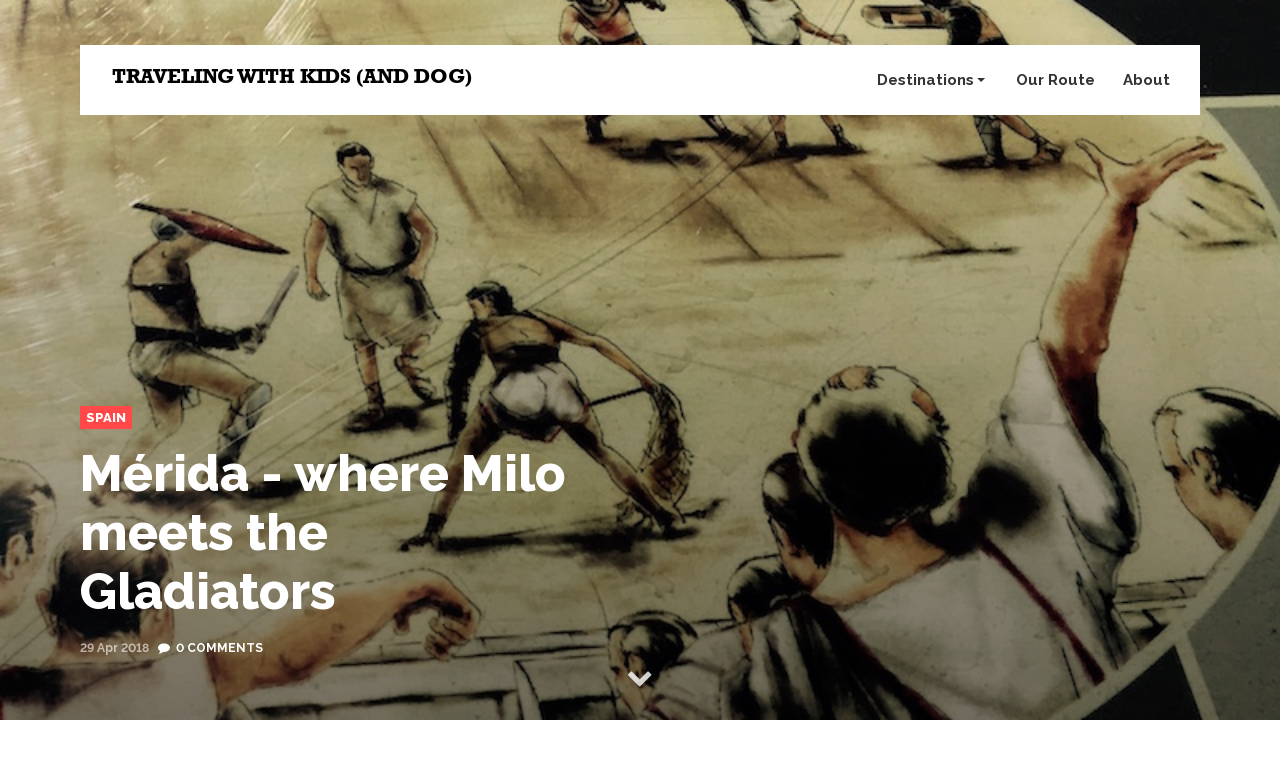

--- FILE ---
content_type: text/html; charset=utf-8
request_url: https://familytravel.site/merida/
body_size: 5936
content:
<!DOCTYPE html>
<html>
<head>
    <!-- Global site tag (gtag.js) - Google Analytics -->
    <script async src="https://www.googletagmanager.com/gtag/js?id=UA-116736191-1"></script>
    <script>
     window.dataLayer = window.dataLayer || [];
     function gtag(){dataLayer.push(arguments);}
     gtag('js', new Date());

     gtag('config', 'UA-116736191-1');
    </script>

    <meta charset="utf-8" />
    <meta http-equiv="X-UA-Compatible" content="IE=edge" />

    <title>Mérida - where Milo meets the Gladiators</title>

    <meta name="HandheldFriendly" content="True" />
    <meta name="viewport" content="width=device-width, initial-scale=1.0" />

    <link rel="shortcut icon" href="/favicon.ico">

    <link rel="stylesheet" type="text/css" href="/assets/css/main.min.css?v=6aaa6a5fa7" />
    <link rel="stylesheet" type="text/css" href="/assets/css/font-awesome.min.css?v=6aaa6a5fa7" />
    <link rel="stylesheet" type="text/css" href="/assets/css/weather-icons.min.css?v=6aaa6a5fa7" />
    <link rel="stylesheet" type="text/css" href="/assets/mapglyphs/2.0/mapglyphs.css?v=6aaa6a5fa7" />
    <link rel="stylesheet" type="text/css" href="/assets/css/iframe.css?v=6aaa6a5fa7" />

    <link rel="canonical" href="https://familytravel.site/merida/" />
    <meta name="referrer" content="no-referrer-when-downgrade" />
    <link rel="amphtml" href="https://familytravel.site/merida/amp/" />
    
    <meta property="og:site_name" content="Traveling with kids (and dog)" />
    <meta property="og:type" content="article" />
    <meta property="og:title" content="Mérida - where Milo meets the Gladiators" />
    <meta property="og:description" content="The city of Mérida is on the World Heritage list and I can see why.  It has the most amazing theatre and amphitheatre from the Roman time. Mérida was founded 25 BC and it became the most important city for the Romans on the Iberian Peninsula, acting as a gateway" />
    <meta property="og:url" content="https://familytravel.site/merida/" />
    <meta property="og:image" content="https://familytravel.site/content/images/2018/05/IMG_5856--1-.jpg" />
    <meta property="article:published_time" content="2018-04-29T14:14:00.000Z" />
    <meta property="article:modified_time" content="2018-06-19T10:26:49.000Z" />
    <meta property="article:tag" content="Spain" />
    
    <meta name="twitter:card" content="summary_large_image" />
    <meta name="twitter:title" content="Mérida - where Milo meets the Gladiators" />
    <meta name="twitter:description" content="The city of Mérida is on the World Heritage list and I can see why.  It has the most amazing theatre and amphitheatre from the Roman time. Mérida was founded 25 BC and it became the most important city for the Romans on the Iberian Peninsula, acting as a gateway" />
    <meta name="twitter:url" content="https://familytravel.site/merida/" />
    <meta name="twitter:image" content="https://familytravel.site/content/images/2018/05/IMG_5856--1-.jpg" />
    <meta name="twitter:label1" content="Written by" />
    <meta name="twitter:data1" content="Anna Martinez" />
    <meta name="twitter:label2" content="Filed under" />
    <meta name="twitter:data2" content="Spain" />
    <meta property="og:image:width" content="800" />
    <meta property="og:image:height" content="600" />
    
    <script type="application/ld+json">
{
    "@context": "https://schema.org",
    "@type": "Article",
    "publisher": {
        "@type": "Organization",
        "name": "Traveling with kids (and dog)",
        "url": "https://familytravel.site/",
        "logo": {
            "@type": "ImageObject",
            "url": "https://familytravel.site/content/images/2023/11/ft-log-2.png"
        }
    },
    "author": {
        "@type": "Person",
        "name": "Anna Martinez",
        "image": {
            "@type": "ImageObject",
            "url": "https://familytravel.site/content/images/2018/03/IMG_2021.jpg",
            "width": 853,
            "height": 720
        },
        "url": "https://familytravel.site/author/anna/",
        "sameAs": [
            "http://www.envirodog.com"
        ]
    },
    "headline": "Mérida - where Milo meets the Gladiators",
    "url": "https://familytravel.site/merida/",
    "datePublished": "2018-04-29T14:14:00.000Z",
    "dateModified": "2018-06-19T10:26:49.000Z",
    "image": {
        "@type": "ImageObject",
        "url": "https://familytravel.site/content/images/2018/05/IMG_5856--1-.jpg",
        "width": 800,
        "height": 600
    },
    "keywords": "Spain",
    "description": "The city of Mérida [https://en.wikipedia.org/wiki/M%C3%A9rida,_Spain] is on the\nWorld Heritage list and I can see why. It has the most amazing theatre and\namphitheatre from the Roman time. Mérida was founded 25 BC and it became the\nmost important city for the Romans on the Iberian Peninsula, acting as a gateway\nto transport gold. Today it is Spain’s most important site for preserved Roman\nbuildings.\n\n\n\nUnfortunately, Ronja could not get inside the excavation site of the Roman\ntheatre and amphith",
    "mainEntityOfPage": {
        "@type": "WebPage",
        "@id": "https://familytravel.site/"
    }
}
    </script>

    <meta name="generator" content="Ghost 4.48" />
    <link rel="alternate" type="application/rss+xml" title="Traveling with kids (and dog)" href="https://familytravel.site/rss/" />
    <script defer src="https://unpkg.com/@tryghost/portal@~1.22.0/umd/portal.min.js" data-ghost="https://familytravel.site/" crossorigin="anonymous"></script><style id="gh-members-styles">.gh-post-upgrade-cta-content,
.gh-post-upgrade-cta {
    display: flex;
    flex-direction: column;
    align-items: center;
    font-family: -apple-system, BlinkMacSystemFont, 'Segoe UI', Roboto, Oxygen, Ubuntu, Cantarell, 'Open Sans', 'Helvetica Neue', sans-serif;
    text-align: center;
    width: 100%;
    color: #ffffff;
    font-size: 16px;
}

.gh-post-upgrade-cta-content {
    border-radius: 8px;
    padding: 40px 4vw;
}

.gh-post-upgrade-cta h2 {
    color: #ffffff;
    font-size: 28px;
    letter-spacing: -0.2px;
    margin: 0;
    padding: 0;
}

.gh-post-upgrade-cta p {
    margin: 20px 0 0;
    padding: 0;
}

.gh-post-upgrade-cta small {
    font-size: 16px;
    letter-spacing: -0.2px;
}

.gh-post-upgrade-cta a {
    color: #ffffff;
    cursor: pointer;
    font-weight: 500;
    box-shadow: none;
    text-decoration: underline;
}

.gh-post-upgrade-cta a:hover {
    color: #ffffff;
    opacity: 0.8;
    box-shadow: none;
    text-decoration: underline;
}

.gh-post-upgrade-cta a.gh-btn {
    display: block;
    background: #ffffff;
    text-decoration: none;
    margin: 28px 0 0;
    padding: 8px 18px;
    border-radius: 4px;
    font-size: 16px;
    font-weight: 600;
}

.gh-post-upgrade-cta a.gh-btn:hover {
    opacity: 0.92;
}</style>
    <script defer src="/public/cards.min.js?v=6aaa6a5fa7"></script><style>:root {--ghost-accent-color: #15171A;}</style>
    <link rel="stylesheet" type="text/css" href="/public/cards.min.css?v=6aaa6a5fa7">
    <meta property="tags-widget:tags" content= "Spain, Portugal, France, Germany, Caravan, Dog, Misc, Tip, Svensk text, Video, Gallery, Campground" />
</head>
<body id="body" class="post-template tag-spain">

    

    
<header id="header" class="header header-main header-vh100  ">

        <div class="header-cover preload-background hide-on-menu " data-image="/content/images/2018/05/IMG_5856--1-.jpg" data-resize="false">
            <div class="preload-background-image"></div>
            <span class="spinner preload-background-spinner">
                <span class="double-bounce1"></span>
                <span class="double-bounce2"></span>
            </span>
        </div>

    <div class="container">

        <nav class="navbar navbar-main">
            <div class="navbar-header">

                <button type="button" class="navbar-toggle collapsed" data-toggle="collapse2" data-target="bs-example-navbar-collapse-1" aria-expanded="false">
                    <i class="fa fa-bars"></i>
                </button>

                    <a class="navbar-brand" href="https://familytravel.site"><img src="https://familytravel.site/content/images/2023/11/ft-log-2.png" alt="logo" /></a>
            </div>
            <div class="collapse navbar-collapse" id="bs-example-navbar-collapse-1">
                <ul class="nav navbar-nav clearfix">
    <li class="dropdown">
        <a href="javascript:;" class="dropdown-toggle" data-toggle="dropdown">Destinations<b class="caret"></b>
        </a>
        <ul class="dropdown-menu dropdown-menu-destinations">
            <li>
                <a href="/tag/india"><i class="mg map-in"></i>India</a>
            <li>             
            <li>
                <a href="/tag/sweden"><i class="mg map-se"></i>Sweden</a>
            <li> 
            <br></br>                
            <li>
                <a href="/tag/france"><i class="mg map-fr"></i>France</a>
            </li>
            <li>
                <a href="/tag/germany"><i class="mg map-de"></i>Germany</a>
            </li>   
            <br></br>
            <li>
                <a href="/tag/portugal"><i class="mg map-pt"></i>Portugal</a>
            </li>
            <li>
                <a href="/tag/spain"><i class="mg map-es"></i>Spain</a>
            </li>
            <!--li>
                <a href="/tag/switzerland"><i class="mg map-ch"></i>Switzerland</a>
            </li-->
        </ul>
    </li>
        <li><a href="https://familytravel.site/route/" class="">Our Route</a></li>
        <li><a href="https://familytravel.site/about/" class="">About</a></li>
</ul>


            </div>
        </nav>

        <div class="header-wrap hide-on-menu">

                    <a href="/tag/spain/" class="header-category">Spain</a>




                    <h1>Mérida - where Milo meets the Gladiators</h1>

                        <span class="post-meta">
                            
                            <time class="post-meta-date" datetime="2018-04-29">29 Apr 2018</time>
                            <span class="post-meta-comments"><i class="fa fa-comment"></i><a href="#disqus_thread">0 Comments</a></span>
                        </span>



        </div>

            <div id="scroll-hint" class="header-scroll-hint hide-on-menu">
                <i class="fa fa-chevron-down"></i>
            </div>
    </div>
</header>

<main id="main" class="container container-content hide-on-menu">


        <div class="row">

            <section class="posts posts-single">

                <article class="post-content">
                    <!--kg-card-begin: markdown--><p>The city of <a href="https://en.wikipedia.org/wiki/M%C3%A9rida,_Spain">Mérida</a> is on the World Heritage list and I can see why.  It has the most amazing theatre and amphitheatre from the Roman time. Mérida was founded 25 BC and it became the most important city for the Romans on the Iberian Peninsula, acting as a gateway to transport gold. Today it is Spain’s most important site for preserved Roman buildings.</p>
<p><img src="https://familytravel.site/content/images/2018/05/IMG_5851.jpg" alt="IMG_5851" loading="lazy"></p>
<p>Unfortunately, Ronja could not get inside the excavation site of the Roman theatre and amphitheatre. Luckily, Kira had no interest in ruins either, so Hardy stayed with her and Ronja outside playing on a nearby playground. Milo and I entered the excavation site and stepped back in time when Gladiators used to fight here. Milo, with his amazing fantasy, made the Gladiators come alive. He took the stage and presented two Gladiator teams that he called <em>Africa</em> and <em>Spain</em>.  Then the battle started and Milo commented on the fight to the amusement of the other visitors. Spain won :). On the same excavation site, the Roman theatre can be found. Being built in 16 BC, it has had audiences for over two thousand years.</p>
<p><img src="https://familytravel.site/content/images/2018/05/IMG_5883.jpg" alt="IMG_5883" loading="lazy"></p>
<p>Mérida is also the site of the longest  (in terms of distance, 721 meters) surviving bridge from ancient times, the  Puente Romano. It has proudly taken people on its back over the Guadiana River for 1500 years (finished 98 - 117 AD).</p>
<p><img src="https://familytravel.site/content/images/2018/05/IMG_5828-1.jpg" alt="IMG_5828-1" loading="lazy"></p>
<p>We visited Mérida for one day and it was no problem to keep the kids entertained while walking to the various historic places in the city.  A great place for the kids was the park just under the bridge. It was a great picnic place and we stayed for quite some time.</p>
<p><img src="https://familytravel.site/content/images/2018/05/IMG_5841.jpg" alt="IMG_5841" loading="lazy"></p>
<p>Here are my recommendations on what to do with kids:</p>
<ul>
<li>Visit the Roman theatre and amphitheatre which are both on the same site accessible via the same entrance.</li>
</ul>
<div class="widget widget-inline render-component-location"
data-title="Teatro Romano de Mérida"
data-lat="38.91520269999999" data-lng="-6.338503599999967"
data-zoom="15"
data-location="Mérida, Spain"
data-desc="The most important and best preserved Roman buildings in Spain.">
</div>
<ul>
<li>Visit the playground outside the amphitheatre (for the not so history interested kids). Just keep walking clockwise around the site, starting at the entrance.</li>
<li>Walk along the tree-lined paths along the Guadiana river</li>
</ul>
<p><img src="https://familytravel.site/content/images/2018/05/IMG_5831-1.jpg" alt="IMG_5831-1" loading="lazy"></p>
<ul>
<li>Enjoy a stroll over Puente Romano</li>
</ul>
<div class="widget widget-inline render-component-location"
data-title="Puente Romano"
data-lat="38.9148267" data-lng="-6.348292700000002"
data-zoom="15"
data-location="Mérida, Spain"
data-desc="Longest remaining bridge of acient times. Pretty impressive.">
</div>
<ul>
<li>Have a picnic under the bridge, on the island which lies in the middle of the Guadiana river.</li>
<li>Go to the Plaza de España and look up and see whether you can spot the Stork or its nest.</li>
</ul>
<div class="widget widget-inline render-component-location"
data-title="Plaza de España"
data-lat="38.9166799" data-lng="-6.346421899999996"
data-zoom="17"
data-location="Mérida, Spain"
data-desc="Central square and the place for a light snack and something to drink.">
</div>
<p><img src="https://familytravel.site/content/images/2018/05/IMG_5922-1.jpg" alt="IMG_5922-1" loading="lazy"></p>
<p>For more pictures of Mérida have a look at the <a href="https://familytravel.site/gallery-of-merida">gallery</a> or watch the <a href="https://familytravel.site/the-dogs-stole-our-hearts/">video</a>  about the dogs we met at Merida's campground.</p>
<!--kg-card-end: markdown-->

                </article>

                <div class="row">
                        <div class="col-lg-9 col-md-9 col-sm-9 col-xs-8">
                            <div class="widget widget-inline">
                                <h2 class="widget-title">Tags</h2>
                                <div class="tag-cloud">
                                        <a href="/tag/spain/">Spain</a>
                                </div>
                            </div>
                        </div>
                    <div class="col-lg-3 col-md-3 col-sm-3 col-xs-4">
                        <div class="widget widget-inline">
                            <h2 class="widget-title">Share</h2>
                            <div class="tag-cloud">
                                <a href="http://wwww.facebook.com/sharer.php?u=https://familytravel.site/merida/" target="_blank"><i class="fa fa-facebook"></i></a>
                                <a href="http://twitter.com/share?text=Mérida - where Milo meets the Gladiators&url=https://familytravel.site/merida/" target="_blank"><i class="fa fa-twitter"></i></a>
                                <a href="http://plus.google.com/share?url=https://familytravel.site/merida/" target="_blank"><i class="fa fa-google-plus"></i></a>
                            </div>
                        </div>
                    </div>
                </div>


                    <div class="widget widget-inline post-author">

</div>

                    <div>

    <div class="row posts posts-after-post">
            <article class="post preload-background" data-image="/content/images/2018/05/IMG_5800-1.jpg" data-resize="true">
                <a href="/the-dogs-stole-our-hearts/" class="post-image">
                    <span class="preload-background-image"></span>
                    <span class="post-category-wrap">
                        <span class="post-category">
                                    Campground
                        </span>
                    </span>
                        <span class="preload-background-spinner spinner">
                        <span class="double-bounce1"></span>
                        <span class="double-bounce2"></span>
                    </span>
                    <header class="post-header">
                        <h2 class="post-title">The dogs at Mérida campground who stole our hearts</h2>
                        <p class="post-meta"> <time class="post-meta-date" datetime="2018-04-29">29 Apr 2018</time></p>
                    </header>
                </a>
            </article>
            <article class="post preload-background" data-image="/content/images/2018/04/IMG_4846.jpg" data-resize="true">
                <a href="/found-roots/" class="post-image">
                    <span class="preload-background-image"></span>
                        <span class="preload-background-spinner spinner">
                        <span class="double-bounce1"></span>
                        <span class="double-bounce2"></span>
                    </span>
                    <header class="post-header">
                        <h2 class="post-title">Found family roots​ in a mountain village</h2>
                        <p class="post-meta"> <time class="post-meta-date" datetime="2018-04-30">30 Apr 2018</time></p>
                    </header>
                </a>
                <div class="post-category-wrap">
                            <a href="/tag/spain/" class="post-category">
                                Spain
                            </a>
                </div>
            </article>
    </div>
</div>


                    <div class="post-comments">
                        <div id="disqus_thread"></div>
<script type="text/javascript">
    /* * * CONFIGURATION VARIABLES * * */
    var disqus_shortname = 'familytravel-annamartinez-info';

    /* * * DON'T EDIT BELOW THIS LINE * * */
    (function() {
        var dsq = document.createElement('script'); dsq.type = 'text/javascript'; dsq.async = true;
        dsq.src = '//' + disqus_shortname + '.disqus.com/embed.js';
        (document.getElementsByTagName('head')[0] || document.getElementsByTagName('body')[0]).appendChild(dsq);
    })();

    /* * * DON'T EDIT BELOW THIS LINE * * */
    (function () {
        var s = document.createElement('script'); s.async = true;
        s.type = 'text/javascript';
        s.src = '//' + disqus_shortname + '.disqus.com/count.js';
        (document.getElementsByTagName('HEAD')[0] || document.getElementsByTagName('BODY')[0]).appendChild(s);
    }());
</script>
<noscript>Please enable JavaScript to view the <a href="https://disqus.com/?ref_noscript" rel="nofollow">comments powered by Disqus.</a></noscript>
                    </div>
            </section>

            
<aside class="col-lg-4 col-md-4">

    <div class="row">

        <div class="col-lg-12 col-md-12 col-sm-6 col-xs-12">
            <div class="render-component-weather"
     data-delay="0"
     data-loading-title="Loading weather data..."
     data-provider="openweathermap"
     data-provider-key="95e10cf83bddc6f77fe9e2735d9d507e"
     data-units="c"></div>


        </div>
        <div class="col-lg-12 col-md-12 col-sm-6 col-xs-12 hidden-sm hidden-xs">
            <div class="widget widget-side">
    <h2 class="widget-title">Popular tags</h2>
    <div class="render-component-tags"></div>
</div>
        </div>
        <div class="col-lg-12 col-md-12 col-sm-6 col-xs-12 hidden-sm hidden-xs">
        </div>
        <div class="col-lg-12 col-md-12 col-sm-6 col-xs-12 hidden-sm hidden-xs">
            <div class="widget widget-side">
    <h2 class="widget-title">About us</h2>

    <p>We are a family of four from Sweden exploring India and Europe. Read more about us <a href="https://familytravel.site/about">here</a>.</p>

</div>
        </div>
    </div>
</aside>
        </div>


</main>



    <footer id="footer" class="footer footer-page hide-on-menu">
    <div class="container">
        <div class="row">

            <div class="widget widget-footer col-lg-4 col-md-4 col-sm-4 col-xs-12">
    <h2 class="widget-title">About</h2>

    <p>
        We are a family of four from Sweden exploring India and Europe. Read more about us <a href="https://familytravel.site/about">here</a>.
    </p>

    <ul class="social-buttons">
        <!--li><a href="https://facebook.com" target="_blank"><i class="fa fa-facebook"></i></a></li>
        <li><a href="https://twitter.com" target="_blank"><i class="fa fa-twitter"></i></a></li>
        <li><a href="https://instagram.com" target="_blank"><i class="fa fa-instagram"></i></a></li-->
        <li><a href="https://familytravel.site/rss/"><i class="fa fa-rss"></i></a></li>
    </ul>

</div>
            <div class="widget widget-footer col-lg-4 col-md-4 col-sm-4 col-xs-12">
    <h2 class="widget-title">Popular tags</h2>
    <div class="render-component-tags"></div>
</div>
        </div>
        <div class="row copyright">
            <div class="col-sm-12">
                <p class="copyright">
                    Copyright &copy; 2017
                    Published with <a href="https://ghost.org/" target="_blank">Ghost</a>.
                    CSS Map font via <a href="http://mapglyphs.com/" target="_blank">Map Glyphs</a>.
                </p>
            </div>
        </div>
    </div>

</footer>

    <script src="/assets/components/jquery/dist/jquery.min.js?v=6aaa6a5fa7"></script>
    <script src="/assets/components/ghost-hunter/jquery.ghostHunter.js?v=6aaa6a5fa7"></script>
    <script src="/assets/components/bootstrap/dist/js/bootstrap.min.js?v=6aaa6a5fa7"></script>
    <script src="//maps.googleapis.com/maps/api/js?v=3.exp&libraries=geometry,drawing,places&key=AIzaSyBgEyHdX2uWJYyGYZ6wZr18XL9XKuFJeZ8"></script>
    <script>window.baseUrl = 'https://familytravel.site/';</script>
    <script src="/assets/js/bundle.min.js?v=6aaa6a5fa7"></script>

    
</body>
</html>


--- FILE ---
content_type: text/css; charset=UTF-8
request_url: https://familytravel.site/assets/css/main.min.css?v=6aaa6a5fa7
body_size: 21922
content:
@import url(//fonts.googleapis.com/css?family=Raleway:300,400,400italic,500,600,700,800,900&subset=all);@import url(//fonts.googleapis.com/css?family=Merriweather:400,900,700,300,300italic,400italic,900italic,700italic);hr,img{border:0}body,figure{margin:0}.navbar-fixed-bottom .navbar-collapse,.navbar-fixed-top .navbar-collapse,.pre-scrollable{max-height:340px}.dropdown-menu,.list-inline,.list-unstyled,.nav{list-style:none}.invisible,nav.pagination a.btn-disabled{visibility:hidden}.location .info ul,.popular-destinations,.post-meta ul,.social-buttons,ul.tags{list-style-type:none}html{font-family:sans-serif;-ms-text-size-adjust:100%;-webkit-text-size-adjust:100%}article,aside,details,figcaption,figure,footer,header,hgroup,main,menu,nav,section,summary{display:block}audio,canvas,progress,video{display:inline-block;vertical-align:baseline}audio:not([controls]){display:none;height:0}[hidden],template{display:none}a{background-color:transparent}a:active,a:hover{outline:0}b,optgroup,strong{font-weight:700}dfn{font-style:italic}h1{margin:.67em 0}mark{background:#ff0;color:#000}.img-thumbnail,body{background-color:#fff}.btn,.btn-danger.active,.btn-danger:active,.btn-default.active,.btn-default:active,.btn-info.active,.btn-info:active,.btn-primary.active,.btn-primary:active,.btn-warning.active,.btn-warning:active,.btn.active,.btn:active,.dropdown-menu>.disabled>a:focus,.dropdown-menu>.disabled>a:hover,.form-control,.navbar-toggle,.open>.btn-danger.dropdown-toggle,.open>.btn-default.dropdown-toggle,.open>.btn-info.dropdown-toggle,.open>.btn-primary.dropdown-toggle,.open>.btn-warning.dropdown-toggle{background-image:none}.dropdown-menu,.modal-content,.popover{background-clip:padding-box}sub,sup{font-size:75%;line-height:0;position:relative;vertical-align:baseline}.btn,.caret,.checkbox-inline,.location .info ul li i.fa,.radio-inline,img{vertical-align:middle}sup{top:-.5em}sub{bottom:-.25em}svg:not(:root){overflow:hidden}hr{box-sizing:content-box;height:0}pre,textarea{overflow:auto}code,kbd,pre,samp{font-size:1em}button,input,optgroup,select,textarea{color:inherit;font:inherit;margin:0}.glyphicon,address{font-style:normal}button{overflow:visible}button,select{text-transform:none}button,html input[type=button],input[type=reset],input[type=submit]{-webkit-appearance:button;cursor:pointer}button[disabled],html input[disabled]{cursor:default}button::-moz-focus-inner,input::-moz-focus-inner{border:0;padding:0}input[type=checkbox],input[type=radio]{box-sizing:border-box;padding:0}input[type=number]::-webkit-inner-spin-button,input[type=number]::-webkit-outer-spin-button{height:auto}input[type=search]::-webkit-search-cancel-button,input[type=search]::-webkit-search-decoration{-webkit-appearance:none}table{border-collapse:collapse;border-spacing:0}td,th{padding:0}@font-face{font-family:'Glyphicons Halflings';src:url(../fonts/bootstrap/glyphicons-halflings-regular.eot);src:url(../fonts/bootstrap/glyphicons-halflings-regular.eot?#iefix) format("embedded-opentype"),url(../fonts/bootstrap/glyphicons-halflings-regular.woff2) format("woff2"),url(../fonts/bootstrap/glyphicons-halflings-regular.woff) format("woff"),url(../fonts/bootstrap/glyphicons-halflings-regular.ttf) format("truetype"),url(../fonts/bootstrap/glyphicons-halflings-regular.svg#glyphicons_halflingsregular) format("svg")}.glyphicon{position:relative;top:1px;display:inline-block;font-family:'Glyphicons Halflings';font-weight:400;line-height:1;-webkit-font-smoothing:antialiased;-moz-osx-font-smoothing:grayscale}.glyphicon-asterisk:before{content:"\2a"}.glyphicon-plus:before{content:"\2b"}.glyphicon-eur:before,.glyphicon-euro:before{content:"\20ac"}.glyphicon-minus:before{content:"\2212"}.glyphicon-cloud:before{content:"\2601"}.glyphicon-envelope:before{content:"\2709"}.glyphicon-pencil:before{content:"\270f"}.glyphicon-glass:before{content:"\e001"}.glyphicon-music:before{content:"\e002"}.glyphicon-search:before{content:"\e003"}.glyphicon-heart:before{content:"\e005"}.glyphicon-star:before{content:"\e006"}.glyphicon-star-empty:before{content:"\e007"}.glyphicon-user:before{content:"\e008"}.glyphicon-film:before{content:"\e009"}.glyphicon-th-large:before{content:"\e010"}.glyphicon-th:before{content:"\e011"}.glyphicon-th-list:before{content:"\e012"}.glyphicon-ok:before{content:"\e013"}.glyphicon-remove:before{content:"\e014"}.glyphicon-zoom-in:before{content:"\e015"}.glyphicon-zoom-out:before{content:"\e016"}.glyphicon-off:before{content:"\e017"}.glyphicon-signal:before{content:"\e018"}.glyphicon-cog:before{content:"\e019"}.glyphicon-trash:before{content:"\e020"}.glyphicon-home:before{content:"\e021"}.glyphicon-file:before{content:"\e022"}.glyphicon-time:before{content:"\e023"}.glyphicon-road:before{content:"\e024"}.glyphicon-download-alt:before{content:"\e025"}.glyphicon-download:before{content:"\e026"}.glyphicon-upload:before{content:"\e027"}.glyphicon-inbox:before{content:"\e028"}.glyphicon-play-circle:before{content:"\e029"}.glyphicon-repeat:before{content:"\e030"}.glyphicon-refresh:before{content:"\e031"}.glyphicon-list-alt:before{content:"\e032"}.glyphicon-lock:before{content:"\e033"}.glyphicon-flag:before{content:"\e034"}.glyphicon-headphones:before{content:"\e035"}.glyphicon-volume-off:before{content:"\e036"}.glyphicon-volume-down:before{content:"\e037"}.glyphicon-volume-up:before{content:"\e038"}.glyphicon-qrcode:before{content:"\e039"}.glyphicon-barcode:before{content:"\e040"}.glyphicon-tag:before{content:"\e041"}.glyphicon-tags:before{content:"\e042"}.glyphicon-book:before{content:"\e043"}.glyphicon-bookmark:before{content:"\e044"}.glyphicon-print:before{content:"\e045"}.glyphicon-camera:before{content:"\e046"}.glyphicon-font:before{content:"\e047"}.glyphicon-bold:before{content:"\e048"}.glyphicon-italic:before{content:"\e049"}.glyphicon-text-height:before{content:"\e050"}.glyphicon-text-width:before{content:"\e051"}.glyphicon-align-left:before{content:"\e052"}.glyphicon-align-center:before{content:"\e053"}.glyphicon-align-right:before{content:"\e054"}.glyphicon-align-justify:before{content:"\e055"}.glyphicon-list:before{content:"\e056"}.glyphicon-indent-left:before{content:"\e057"}.glyphicon-indent-right:before{content:"\e058"}.glyphicon-facetime-video:before{content:"\e059"}.glyphicon-picture:before{content:"\e060"}.glyphicon-map-marker:before{content:"\e062"}.glyphicon-adjust:before{content:"\e063"}.glyphicon-tint:before{content:"\e064"}.glyphicon-edit:before{content:"\e065"}.glyphicon-share:before{content:"\e066"}.glyphicon-check:before{content:"\e067"}.glyphicon-move:before{content:"\e068"}.glyphicon-step-backward:before{content:"\e069"}.glyphicon-fast-backward:before{content:"\e070"}.glyphicon-backward:before{content:"\e071"}.glyphicon-play:before{content:"\e072"}.glyphicon-pause:before{content:"\e073"}.glyphicon-stop:before{content:"\e074"}.glyphicon-forward:before{content:"\e075"}.glyphicon-fast-forward:before{content:"\e076"}.glyphicon-step-forward:before{content:"\e077"}.glyphicon-eject:before{content:"\e078"}.glyphicon-chevron-left:before{content:"\e079"}.glyphicon-chevron-right:before{content:"\e080"}.glyphicon-plus-sign:before{content:"\e081"}.glyphicon-minus-sign:before{content:"\e082"}.glyphicon-remove-sign:before{content:"\e083"}.glyphicon-ok-sign:before{content:"\e084"}.glyphicon-question-sign:before{content:"\e085"}.glyphicon-info-sign:before{content:"\e086"}.glyphicon-screenshot:before{content:"\e087"}.glyphicon-remove-circle:before{content:"\e088"}.glyphicon-ok-circle:before{content:"\e089"}.glyphicon-ban-circle:before{content:"\e090"}.glyphicon-arrow-left:before{content:"\e091"}.glyphicon-arrow-right:before{content:"\e092"}.glyphicon-arrow-up:before{content:"\e093"}.glyphicon-arrow-down:before{content:"\e094"}.glyphicon-share-alt:before{content:"\e095"}.glyphicon-resize-full:before{content:"\e096"}.glyphicon-resize-small:before{content:"\e097"}.glyphicon-exclamation-sign:before{content:"\e101"}.glyphicon-gift:before{content:"\e102"}.glyphicon-leaf:before{content:"\e103"}.glyphicon-fire:before{content:"\e104"}.glyphicon-eye-open:before{content:"\e105"}.glyphicon-eye-close:before{content:"\e106"}.glyphicon-warning-sign:before{content:"\e107"}.glyphicon-plane:before{content:"\e108"}.glyphicon-calendar:before{content:"\e109"}.glyphicon-random:before{content:"\e110"}.glyphicon-comment:before{content:"\e111"}.glyphicon-magnet:before{content:"\e112"}.glyphicon-chevron-up:before{content:"\e113"}.glyphicon-chevron-down:before{content:"\e114"}.glyphicon-retweet:before{content:"\e115"}.glyphicon-shopping-cart:before{content:"\e116"}.glyphicon-folder-close:before{content:"\e117"}.glyphicon-folder-open:before{content:"\e118"}.glyphicon-resize-vertical:before{content:"\e119"}.glyphicon-resize-horizontal:before{content:"\e120"}.glyphicon-hdd:before{content:"\e121"}.glyphicon-bullhorn:before{content:"\e122"}.glyphicon-bell:before{content:"\e123"}.glyphicon-certificate:before{content:"\e124"}.glyphicon-thumbs-up:before{content:"\e125"}.glyphicon-thumbs-down:before{content:"\e126"}.glyphicon-hand-right:before{content:"\e127"}.glyphicon-hand-left:before{content:"\e128"}.glyphicon-hand-up:before{content:"\e129"}.glyphicon-hand-down:before{content:"\e130"}.glyphicon-circle-arrow-right:before{content:"\e131"}.glyphicon-circle-arrow-left:before{content:"\e132"}.glyphicon-circle-arrow-up:before{content:"\e133"}.glyphicon-circle-arrow-down:before{content:"\e134"}.glyphicon-globe:before{content:"\e135"}.glyphicon-wrench:before{content:"\e136"}.glyphicon-tasks:before{content:"\e137"}.glyphicon-filter:before{content:"\e138"}.glyphicon-briefcase:before{content:"\e139"}.glyphicon-fullscreen:before{content:"\e140"}.glyphicon-dashboard:before{content:"\e141"}.glyphicon-paperclip:before{content:"\e142"}.glyphicon-heart-empty:before{content:"\e143"}.glyphicon-link:before{content:"\e144"}.glyphicon-phone:before{content:"\e145"}.glyphicon-pushpin:before{content:"\e146"}.glyphicon-usd:before{content:"\e148"}.glyphicon-gbp:before{content:"\e149"}.glyphicon-sort:before{content:"\e150"}.glyphicon-sort-by-alphabet:before{content:"\e151"}.glyphicon-sort-by-alphabet-alt:before{content:"\e152"}.glyphicon-sort-by-order:before{content:"\e153"}.glyphicon-sort-by-order-alt:before{content:"\e154"}.glyphicon-sort-by-attributes:before{content:"\e155"}.glyphicon-sort-by-attributes-alt:before{content:"\e156"}.glyphicon-unchecked:before{content:"\e157"}.glyphicon-expand:before{content:"\e158"}.glyphicon-collapse-down:before{content:"\e159"}.glyphicon-collapse-up:before{content:"\e160"}.glyphicon-log-in:before{content:"\e161"}.glyphicon-flash:before{content:"\e162"}.glyphicon-log-out:before{content:"\e163"}.glyphicon-new-window:before{content:"\e164"}.glyphicon-record:before{content:"\e165"}.glyphicon-save:before{content:"\e166"}.glyphicon-open:before{content:"\e167"}.glyphicon-saved:before{content:"\e168"}.glyphicon-import:before{content:"\e169"}.glyphicon-export:before{content:"\e170"}.glyphicon-send:before{content:"\e171"}.glyphicon-floppy-disk:before{content:"\e172"}.glyphicon-floppy-saved:before{content:"\e173"}.glyphicon-floppy-remove:before{content:"\e174"}.glyphicon-floppy-save:before{content:"\e175"}.glyphicon-floppy-open:before{content:"\e176"}.glyphicon-credit-card:before{content:"\e177"}.glyphicon-transfer:before{content:"\e178"}.glyphicon-cutlery:before{content:"\e179"}.glyphicon-header:before{content:"\e180"}.glyphicon-compressed:before{content:"\e181"}.glyphicon-earphone:before{content:"\e182"}.glyphicon-phone-alt:before{content:"\e183"}.glyphicon-tower:before{content:"\e184"}.glyphicon-stats:before{content:"\e185"}.glyphicon-sd-video:before{content:"\e186"}.glyphicon-hd-video:before{content:"\e187"}.glyphicon-subtitles:before{content:"\e188"}.glyphicon-sound-stereo:before{content:"\e189"}.glyphicon-sound-dolby:before{content:"\e190"}.glyphicon-sound-5-1:before{content:"\e191"}.glyphicon-sound-6-1:before{content:"\e192"}.glyphicon-sound-7-1:before{content:"\e193"}.glyphicon-copyright-mark:before{content:"\e194"}.glyphicon-registration-mark:before{content:"\e195"}.glyphicon-cloud-download:before{content:"\e197"}.glyphicon-cloud-upload:before{content:"\e198"}.glyphicon-tree-conifer:before{content:"\e199"}.glyphicon-tree-deciduous:before{content:"\e200"}.glyphicon-cd:before{content:"\e201"}.glyphicon-save-file:before{content:"\e202"}.glyphicon-open-file:before{content:"\e203"}.glyphicon-level-up:before{content:"\e204"}.glyphicon-copy:before{content:"\e205"}.glyphicon-paste:before{content:"\e206"}.glyphicon-alert:before{content:"\e209"}.glyphicon-equalizer:before{content:"\e210"}.glyphicon-king:before{content:"\e211"}.glyphicon-queen:before{content:"\e212"}.glyphicon-pawn:before{content:"\e213"}.glyphicon-bishop:before{content:"\e214"}.glyphicon-knight:before{content:"\e215"}.glyphicon-baby-formula:before{content:"\e216"}.glyphicon-tent:before{content:"\26fa"}.glyphicon-blackboard:before{content:"\e218"}.glyphicon-bed:before{content:"\e219"}.glyphicon-apple:before{content:"\f8ff"}.glyphicon-erase:before{content:"\e221"}.glyphicon-hourglass:before{content:"\231b"}.glyphicon-lamp:before{content:"\e223"}.glyphicon-duplicate:before{content:"\e224"}.glyphicon-piggy-bank:before{content:"\e225"}.glyphicon-scissors:before{content:"\e226"}.glyphicon-bitcoin:before,.glyphicon-btc:before,.glyphicon-xbt:before{content:"\e227"}.glyphicon-jpy:before,.glyphicon-yen:before{content:"\00a5"}.glyphicon-rub:before,.glyphicon-ruble:before{content:"\20bd"}.glyphicon-scale:before{content:"\e230"}.glyphicon-ice-lolly:before{content:"\e231"}.glyphicon-ice-lolly-tasted:before{content:"\e232"}.glyphicon-education:before{content:"\e233"}.glyphicon-option-horizontal:before{content:"\e234"}.glyphicon-option-vertical:before{content:"\e235"}.glyphicon-menu-hamburger:before{content:"\e236"}.glyphicon-modal-window:before{content:"\e237"}.glyphicon-oil:before{content:"\e238"}.glyphicon-grain:before{content:"\e239"}.glyphicon-sunglasses:before{content:"\e240"}.glyphicon-text-size:before{content:"\e241"}.glyphicon-text-color:before{content:"\e242"}.glyphicon-text-background:before{content:"\e243"}.glyphicon-object-align-top:before{content:"\e244"}.glyphicon-object-align-bottom:before{content:"\e245"}.glyphicon-object-align-horizontal:before{content:"\e246"}.glyphicon-object-align-left:before{content:"\e247"}.glyphicon-object-align-vertical:before{content:"\e248"}.glyphicon-object-align-right:before{content:"\e249"}.glyphicon-triangle-right:before{content:"\e250"}.glyphicon-triangle-left:before{content:"\e251"}.glyphicon-triangle-bottom:before{content:"\e252"}.glyphicon-triangle-top:before{content:"\e253"}.glyphicon-console:before{content:"\e254"}.glyphicon-superscript:before{content:"\e255"}.glyphicon-subscript:before{content:"\e256"}.glyphicon-menu-left:before{content:"\e257"}.glyphicon-menu-right:before{content:"\e258"}.glyphicon-menu-down:before{content:"\e259"}.glyphicon-menu-up:before{content:"\e260"}*,:after,:before{-webkit-box-sizing:border-box;-moz-box-sizing:border-box;box-sizing:border-box}html{font-size:10px;-webkit-tap-highlight-color:transparent}body{font-family:Merriweather,Georgia,"Times New Roman",Times,serif;font-size:16px;line-height:1.9;color:#333}button,input,select,textarea{font-family:inherit;font-size:inherit;line-height:inherit}a,a:focus,a:hover{color:#FF4847;text-decoration:none}a:focus{outline:dotted thin;outline:-webkit-focus-ring-color auto 5px;outline-offset:-2px}.img-responsive{display:block;max-width:100%;height:auto}.img-rounded{border-radius:6px}.img-thumbnail{padding:4px;line-height:1.9;border:1px solid #ddd;border-radius:4px;-webkit-transition:all .2s ease-in-out;-o-transition:all .2s ease-in-out;transition:all .2s ease-in-out;display:inline-block;max-width:100%;height:auto}.img-circle{border-radius:50%}hr{margin-top:30px;margin-bottom:30px;border-top:1px solid #eee}.sr-only{position:absolute;width:1px;height:1px;margin:-1px;padding:0;overflow:hidden;clip:rect(0,0,0,0);border:0}.sr-only-focusable:active,.sr-only-focusable:focus{position:static;width:auto;height:auto;margin:0;overflow:visible;clip:auto}.h1,.h2,.h3,.h4,.h5,.h6,h1,h2,h3,h4,h5,h6{margin-bottom:30px;margin-top:0}[role=button]{cursor:pointer}.h1,.h2,.h3,.h4,.h5,.h6,h1,h2,h3,h4,h5,h6{font-family:Raleway,"Helvetica Neue",Helvetica,Arial,sans-serif;font-weight:800;line-height:1.3;color:#333}.h1 .small,.h1 small,.h2 .small,.h2 small,.h3 .small,.h3 small,.h4 .small,.h4 small,.h5 .small,.h5 small,.h6 .small,.h6 small,h1 .small,h1 small,h2 .small,h2 small,h3 .small,h3 small,h4 .small,h4 small,h5 .small,h5 small,h6 .small,h6 small{font-weight:400;line-height:1;color:#777}.h1 .small,.h1 small,.h2 .small,.h2 small,.h3 .small,.h3 small,h1 .small,h1 small,h2 .small,h2 small,h3 .small,h3 small{font-size:65%}.h4 .small,.h4 small,.h5 .small,.h5 small,.h6 .small,.h6 small,h4 .small,h4 small,h5 .small,h5 small,h6 .small,h6 small{font-size:75%}.h1,h1{font-size:2.369em}.h2,h2{font-size:1.777em}.h3,h3{font-size:1.333em}.h4,h4{font-size:1.1em}.h5,.h6,h5,h6{font-size:1em}p{margin-top:0}.lead{margin-bottom:45px!important;color:#333;font-size:17px!important;font-weight:800;line-height:1.8;padding:0}blockquote,dt,kbd kbd,label{font-weight:700}address,dd,dt,pre{line-height:1.9}@media (max-width:480px){.lead{font-size:17px!important}}.small,small{font-size:87%}.mark,mark{background-color:#fcf8e3;padding:.2em}.text-left{text-align:left}.text-right{text-align:right}.text-center{text-align:center}.text-justify{text-align:justify}.text-nowrap{white-space:nowrap}.text-lowercase{text-transform:lowercase}.initialism,.text-uppercase{text-transform:uppercase}.text-capitalize{text-transform:capitalize}.text-muted{color:#777}.text-primary{color:#FF4847}a.text-primary:focus,a.text-primary:hover{color:#ff1514}.text-success{color:#3c763d}a.text-success:focus,a.text-success:hover{color:#2b542c}.text-info{color:#31708f}a.text-info:focus,a.text-info:hover{color:#245269}.text-warning{color:#8a6d3b}a.text-warning:focus,a.text-warning:hover{color:#66512c}.text-danger{color:#a94442}a.text-danger:focus,a.text-danger:hover{color:#843534}.bg-primary{color:#fff;background-color:#FF4847}a.bg-primary:focus,a.bg-primary:hover{background-color:#ff1514}.bg-success{background-color:#dff0d8}a.bg-success:focus,a.bg-success:hover{background-color:#c1e2b3}.bg-info{background-color:#d9edf7}a.bg-info:focus,a.bg-info:hover{background-color:#afd9ee}.bg-warning{background-color:#fcf8e3}a.bg-warning:focus,a.bg-warning:hover{background-color:#f7ecb5}.bg-danger{background-color:#f2dede}a.bg-danger:focus,a.bg-danger:hover{background-color:#e4b9b9}code,pre{background-color:#f0f0f0}.page-header{padding-bottom:14px;margin:60px 0 30px;border-bottom:1px solid #eee}address,dl,legend,ol,ul{margin-bottom:30px}ol,ul{margin-top:-15px;padding-left:0;margin-left:0;list-style-position:inside}ol ol,ol ul,ul ol,ul ul{margin-top:7.5px;margin-bottom:7.5px;margin-left:30px}.list-unstyled{padding-left:0}.list-inline{padding-left:0;margin-left:-5px}.list-inline>li{display:inline-block;padding-left:5px;padding-right:5px}dl{margin-top:0}dd{margin-left:0}.dl-horizontal dd:after,.dl-horizontal dd:before{content:" ";display:table}.dl-horizontal dd:after{clear:both}@media (min-width:992px){.dl-horizontal dt{float:left;width:160px;clear:left;text-align:right;overflow:hidden;text-overflow:ellipsis;white-space:nowrap}.dl-horizontal dd{margin-left:180px}}.clearfix:after,.container-fluid:after,.container:after,.dropdown .dropdown-menu>li>a,.dropdown-menu>li>a,.form-horizontal .form-group:after,.modal-footer:after,.nav:after,.navbar-header:after,.navbar:after,.posts-after-post:after,.posts:after,.row:after,.weather .weather-forecast:after,.weather:after,nav.pagination:after{clear:both}blockquote,blockquote ol,blockquote p,blockquote ul{text-align:left!important}abbr[data-original-title],abbr[title]{cursor:help;border-bottom:1px dotted #777}.initialism{font-size:90%}blockquote{color:#585858;position:relative;padding:0 0 0 60px;margin-left:0;font-size:18px}blockquote:before{position:absolute;left:0;top:0;text-align:center;content:"\201C";font-size:60px;font-family:Georgia,serif;line-height:1;font-weight:700;color:#666;padding:0 12px 0 3px}blockquote ol:last-child,blockquote p:last-child,blockquote ul:last-child{margin-bottom:0}blockquote .small,blockquote footer,blockquote small{display:block;font-size:80%;line-height:1.9;color:#777}code,legend,pre{color:#333}blockquote .small:before,blockquote footer:before,blockquote small:before{content:'\2014 \00A0'}.blockquote-reverse,blockquote.pull-right{padding-right:15px;padding-left:0;border-right:5px solid #FF4847;border-left:0;text-align:right}code,kbd{padding:2px 4px;font-size:90%}.blockquote-reverse .small:before,.blockquote-reverse footer:before,.blockquote-reverse small:before,blockquote.pull-right .small:before,blockquote.pull-right footer:before,blockquote.pull-right small:before{content:''}.blockquote-reverse .small:after,.blockquote-reverse footer:after,.blockquote-reverse small:after,blockquote.pull-right .small:after,blockquote.pull-right footer:after,blockquote.pull-right small:after{content:'\00A0 \2014'}code,kbd,pre,samp{font-family:Inconsolata,Menlo,Monaco,Consolas,"Courier New",monospace}code{border-radius:0}kbd{color:#fff;background-color:#333;border-radius:3px;box-shadow:inset 0 -1px 0 rgba(0,0,0,.25)}kbd kbd{padding:0;font-size:100%;box-shadow:none}pre{display:block;padding:14.5px;margin:0 0 45px;font-size:15px;word-break:break-all;word-wrap:break-word;border:none;border-radius:0}.container-fluid:after,.container-fluid:before,.container:after,.container:before,.row:after,.row:before{display:table;content:" "}.container,.container-fluid{margin-right:auto;margin-left:auto}pre code{padding:0;font-size:inherit;color:inherit;white-space:pre-wrap;background-color:transparent;border-radius:0}.pre-scrollable{overflow-y:scroll}@media (min-width:768px){.container{width:740px}}@media (min-width:992px){.container{width:960px}}@media (min-width:1200px){.container{width:1160px}}.container-fluid{padding-left:10px;padding-right:10px}.row{margin-left:-10px;margin-right:-10px}.col-lg-1,.col-lg-10,.col-lg-11,.col-lg-12,.col-lg-2,.col-lg-3,.col-lg-4,.col-lg-5,.col-lg-6,.col-lg-7,.col-lg-8,.col-lg-9,.col-md-1,.col-md-10,.col-md-11,.col-md-12,.col-md-2,.col-md-3,.col-md-4,.col-md-5,.col-md-6,.col-md-7,.col-md-8,.col-md-9,.col-sm-1,.col-sm-10,.col-sm-11,.col-sm-12,.col-sm-2,.col-sm-3,.col-sm-4,.col-sm-5,.col-sm-6,.col-sm-7,.col-sm-8,.col-sm-9,.col-xs-1,.col-xs-10,.col-xs-11,.col-xs-12,.col-xs-2,.col-xs-3,.col-xs-4,.col-xs-5,.col-xs-6,.col-xs-7,.col-xs-8,.col-xs-9{position:relative;min-height:1px;padding-left:10px;padding-right:10px}fieldset,legend{padding:0;border:0}.col-xs-1,.col-xs-10,.col-xs-11,.col-xs-12,.col-xs-2,.col-xs-3,.col-xs-4,.col-xs-5,.col-xs-6,.col-xs-7,.col-xs-8,.col-xs-9{float:left}.col-xs-1{width:8.33333%}.col-xs-2{width:16.66667%}.col-xs-3{width:25%}.col-xs-4{width:33.33333%}.col-xs-5{width:41.66667%}.col-xs-6{width:50%}.col-xs-7{width:58.33333%}.col-xs-8{width:66.66667%}.col-xs-9{width:75%}.col-xs-10{width:83.33333%}.col-xs-11{width:91.66667%}.col-xs-12{width:100%}.col-xs-pull-0{right:auto}.col-xs-pull-1{right:8.33333%}.col-xs-pull-2{right:16.66667%}.col-xs-pull-3{right:25%}.col-xs-pull-4{right:33.33333%}.col-xs-pull-5{right:41.66667%}.col-xs-pull-6{right:50%}.col-xs-pull-7{right:58.33333%}.col-xs-pull-8{right:66.66667%}.col-xs-pull-9{right:75%}.col-xs-pull-10{right:83.33333%}.col-xs-pull-11{right:91.66667%}.col-xs-pull-12{right:100%}.col-xs-push-0{left:auto}.col-xs-push-1{left:8.33333%}.col-xs-push-2{left:16.66667%}.col-xs-push-3{left:25%}.col-xs-push-4{left:33.33333%}.col-xs-push-5{left:41.66667%}.col-xs-push-6{left:50%}.col-xs-push-7{left:58.33333%}.col-xs-push-8{left:66.66667%}.col-xs-push-9{left:75%}.col-xs-push-10{left:83.33333%}.col-xs-push-11{left:91.66667%}.col-xs-push-12{left:100%}.col-xs-offset-0{margin-left:0}.col-xs-offset-1{margin-left:8.33333%}.col-xs-offset-2{margin-left:16.66667%}.col-xs-offset-3{margin-left:25%}.col-xs-offset-4{margin-left:33.33333%}.col-xs-offset-5{margin-left:41.66667%}.col-xs-offset-6{margin-left:50%}.col-xs-offset-7{margin-left:58.33333%}.col-xs-offset-8{margin-left:66.66667%}.col-xs-offset-9{margin-left:75%}.col-xs-offset-10{margin-left:83.33333%}.col-xs-offset-11{margin-left:91.66667%}.col-xs-offset-12{margin-left:100%}@media (min-width:768px){.col-sm-1,.col-sm-10,.col-sm-11,.col-sm-12,.col-sm-2,.col-sm-3,.col-sm-4,.col-sm-5,.col-sm-6,.col-sm-7,.col-sm-8,.col-sm-9{float:left}.col-sm-1{width:8.33333%}.col-sm-2{width:16.66667%}.col-sm-3{width:25%}.col-sm-4{width:33.33333%}.col-sm-5{width:41.66667%}.col-sm-6{width:50%}.col-sm-7{width:58.33333%}.col-sm-8{width:66.66667%}.col-sm-9{width:75%}.col-sm-10{width:83.33333%}.col-sm-11{width:91.66667%}.col-sm-12{width:100%}.col-sm-pull-0{right:auto}.col-sm-pull-1{right:8.33333%}.col-sm-pull-2{right:16.66667%}.col-sm-pull-3{right:25%}.col-sm-pull-4{right:33.33333%}.col-sm-pull-5{right:41.66667%}.col-sm-pull-6{right:50%}.col-sm-pull-7{right:58.33333%}.col-sm-pull-8{right:66.66667%}.col-sm-pull-9{right:75%}.col-sm-pull-10{right:83.33333%}.col-sm-pull-11{right:91.66667%}.col-sm-pull-12{right:100%}.col-sm-push-0{left:auto}.col-sm-push-1{left:8.33333%}.col-sm-push-2{left:16.66667%}.col-sm-push-3{left:25%}.col-sm-push-4{left:33.33333%}.col-sm-push-5{left:41.66667%}.col-sm-push-6{left:50%}.col-sm-push-7{left:58.33333%}.col-sm-push-8{left:66.66667%}.col-sm-push-9{left:75%}.col-sm-push-10{left:83.33333%}.col-sm-push-11{left:91.66667%}.col-sm-push-12{left:100%}.col-sm-offset-0{margin-left:0}.col-sm-offset-1{margin-left:8.33333%}.col-sm-offset-2{margin-left:16.66667%}.col-sm-offset-3{margin-left:25%}.col-sm-offset-4{margin-left:33.33333%}.col-sm-offset-5{margin-left:41.66667%}.col-sm-offset-6{margin-left:50%}.col-sm-offset-7{margin-left:58.33333%}.col-sm-offset-8{margin-left:66.66667%}.col-sm-offset-9{margin-left:75%}.col-sm-offset-10{margin-left:83.33333%}.col-sm-offset-11{margin-left:91.66667%}.col-sm-offset-12{margin-left:100%}}@media (min-width:992px){.col-md-1,.col-md-10,.col-md-11,.col-md-12,.col-md-2,.col-md-3,.col-md-4,.col-md-5,.col-md-6,.col-md-7,.col-md-8,.col-md-9{float:left}.col-md-1{width:8.33333%}.col-md-2{width:16.66667%}.col-md-3{width:25%}.col-md-4{width:33.33333%}.col-md-5{width:41.66667%}.col-md-6{width:50%}.col-md-7{width:58.33333%}.col-md-8{width:66.66667%}.col-md-9{width:75%}.col-md-10{width:83.33333%}.col-md-11{width:91.66667%}.col-md-12{width:100%}.col-md-pull-0{right:auto}.col-md-pull-1{right:8.33333%}.col-md-pull-2{right:16.66667%}.col-md-pull-3{right:25%}.col-md-pull-4{right:33.33333%}.col-md-pull-5{right:41.66667%}.col-md-pull-6{right:50%}.col-md-pull-7{right:58.33333%}.col-md-pull-8{right:66.66667%}.col-md-pull-9{right:75%}.col-md-pull-10{right:83.33333%}.col-md-pull-11{right:91.66667%}.col-md-pull-12{right:100%}.col-md-push-0{left:auto}.col-md-push-1{left:8.33333%}.col-md-push-2{left:16.66667%}.col-md-push-3{left:25%}.col-md-push-4{left:33.33333%}.col-md-push-5{left:41.66667%}.col-md-push-6{left:50%}.col-md-push-7{left:58.33333%}.col-md-push-8{left:66.66667%}.col-md-push-9{left:75%}.col-md-push-10{left:83.33333%}.col-md-push-11{left:91.66667%}.col-md-push-12{left:100%}.col-md-offset-0{margin-left:0}.col-md-offset-1{margin-left:8.33333%}.col-md-offset-2{margin-left:16.66667%}.col-md-offset-3{margin-left:25%}.col-md-offset-4{margin-left:33.33333%}.col-md-offset-5{margin-left:41.66667%}.col-md-offset-6{margin-left:50%}.col-md-offset-7{margin-left:58.33333%}.col-md-offset-8{margin-left:66.66667%}.col-md-offset-9{margin-left:75%}.col-md-offset-10{margin-left:83.33333%}.col-md-offset-11{margin-left:91.66667%}.col-md-offset-12{margin-left:100%}}@media (min-width:1200px){.col-lg-1,.col-lg-10,.col-lg-11,.col-lg-12,.col-lg-2,.col-lg-3,.col-lg-4,.col-lg-5,.col-lg-6,.col-lg-7,.col-lg-8,.col-lg-9{float:left}.col-lg-1{width:8.33333%}.col-lg-2{width:16.66667%}.col-lg-3{width:25%}.col-lg-4{width:33.33333%}.col-lg-5{width:41.66667%}.col-lg-6{width:50%}.col-lg-7{width:58.33333%}.col-lg-8{width:66.66667%}.col-lg-9{width:75%}.col-lg-10{width:83.33333%}.col-lg-11{width:91.66667%}.col-lg-12{width:100%}.col-lg-pull-0{right:auto}.col-lg-pull-1{right:8.33333%}.col-lg-pull-2{right:16.66667%}.col-lg-pull-3{right:25%}.col-lg-pull-4{right:33.33333%}.col-lg-pull-5{right:41.66667%}.col-lg-pull-6{right:50%}.col-lg-pull-7{right:58.33333%}.col-lg-pull-8{right:66.66667%}.col-lg-pull-9{right:75%}.col-lg-pull-10{right:83.33333%}.col-lg-pull-11{right:91.66667%}.col-lg-pull-12{right:100%}.col-lg-push-0{left:auto}.col-lg-push-1{left:8.33333%}.col-lg-push-2{left:16.66667%}.col-lg-push-3{left:25%}.col-lg-push-4{left:33.33333%}.col-lg-push-5{left:41.66667%}.col-lg-push-6{left:50%}.col-lg-push-7{left:58.33333%}.col-lg-push-8{left:66.66667%}.col-lg-push-9{left:75%}.col-lg-push-10{left:83.33333%}.col-lg-push-11{left:91.66667%}.col-lg-push-12{left:100%}.col-lg-offset-0{margin-left:0}.col-lg-offset-1{margin-left:8.33333%}.col-lg-offset-2{margin-left:16.66667%}.col-lg-offset-3{margin-left:25%}.col-lg-offset-4{margin-left:33.33333%}.col-lg-offset-5{margin-left:41.66667%}.col-lg-offset-6{margin-left:50%}.col-lg-offset-7{margin-left:58.33333%}.col-lg-offset-8{margin-left:66.66667%}.col-lg-offset-9{margin-left:75%}.col-lg-offset-10{margin-left:83.33333%}.col-lg-offset-11{margin-left:91.66667%}.col-lg-offset-12{margin-left:100%}}fieldset{margin:0;min-width:0}legend{display:block;width:100%;font-size:24px;line-height:inherit;border-bottom:1px solid #e5e5e5}label{display:inline-block;max-width:100%;margin-bottom:5px}input[type=search]{-webkit-box-sizing:border-box;-moz-box-sizing:border-box;box-sizing:border-box;-webkit-appearance:none}input[type=checkbox],input[type=radio]{margin:4px 0 0;margin-top:1px\9;line-height:normal}.form-control,output{line-height:1.9;color:#474747;display:block}input[type=file]{display:block}input[type=range]{display:block;width:100%}select[multiple],select[size]{height:auto}input[type=file]:focus,input[type=checkbox]:focus,input[type=radio]:focus{outline:dotted thin;outline:-webkit-focus-ring-color auto 5px;outline-offset:-2px}output{padding-top:7px;font-size:16px}.form-control{width:100%;height:44px;padding:1px 12px;font-size:14px;background-color:#eee;border:none;border-radius:3px;outline:0}.form-control::-moz-placeholder{color:#999;opacity:1}.form-control:-ms-input-placeholder{color:#999}.form-control::-webkit-input-placeholder{color:#999}.has-success .checkbox,.has-success .checkbox-inline,.has-success .control-label,.has-success .form-control-feedback,.has-success .help-block,.has-success .radio,.has-success .radio-inline,.has-success.checkbox label,.has-success.checkbox-inline label,.has-success.radio label,.has-success.radio-inline label{color:#3c763d}.form-control[disabled],.form-control[readonly],fieldset[disabled] .form-control{background-color:#eee;opacity:1}.form-control[disabled],fieldset[disabled] .form-control{cursor:not-allowed}textarea.form-control{height:auto}@media screen and (-webkit-min-device-pixel-ratio:0){input[type=date].form-control,input[type=time].form-control,input[type=datetime-local].form-control,input[type=month].form-control{line-height:44px}.input-group-sm input[type=date],.input-group-sm input[type=time],.input-group-sm input[type=datetime-local],.input-group-sm input[type=month],.input-group-sm>.input-group-btn>input[type=date].btn,.input-group-sm>.input-group-btn>input[type=time].btn,.input-group-sm>.input-group-btn>input[type=datetime-local].btn,.input-group-sm>.input-group-btn>input[type=month].btn,.input-group-sm>input[type=date].form-control,.input-group-sm>input[type=date].input-group-addon,.input-group-sm>input[type=time].form-control,.input-group-sm>input[type=time].input-group-addon,.input-group-sm>input[type=datetime-local].form-control,.input-group-sm>input[type=datetime-local].input-group-addon,.input-group-sm>input[type=month].form-control,.input-group-sm>input[type=month].input-group-addon,input[type=date].input-sm,input[type=time].input-sm,input[type=datetime-local].input-sm,input[type=month].input-sm{line-height:33px}.input-group-lg input[type=date],.input-group-lg input[type=time],.input-group-lg input[type=datetime-local],.input-group-lg input[type=month],.input-group-lg>.input-group-btn>input[type=date].btn,.input-group-lg>.input-group-btn>input[type=time].btn,.input-group-lg>.input-group-btn>input[type=datetime-local].btn,.input-group-lg>.input-group-btn>input[type=month].btn,.input-group-lg>input[type=date].form-control,.input-group-lg>input[type=date].input-group-addon,.input-group-lg>input[type=time].form-control,.input-group-lg>input[type=time].input-group-addon,.input-group-lg>input[type=datetime-local].form-control,.input-group-lg>input[type=datetime-local].input-group-addon,.input-group-lg>input[type=month].form-control,.input-group-lg>input[type=month].input-group-addon,input[type=date].input-lg,input[type=time].input-lg,input[type=datetime-local].input-lg,input[type=month].input-lg{line-height:49px}}.form-group{margin-bottom:15px}.checkbox,.radio{position:relative;display:block;margin-top:10px;margin-bottom:10px}.checkbox label,.radio label{min-height:30px;padding-left:20px;margin-bottom:0;font-weight:400;cursor:pointer}.checkbox input[type=checkbox],.checkbox-inline input[type=checkbox],.radio input[type=radio],.radio-inline input[type=radio]{position:absolute;margin-left:-20px;margin-top:4px\9}.checkbox+.checkbox,.radio+.radio{margin-top:-5px}.checkbox-inline,.radio-inline{position:relative;display:inline-block;padding-left:20px;margin-bottom:0;font-weight:400;cursor:pointer}.checkbox-inline+.checkbox-inline,.radio-inline+.radio-inline{margin-top:0;margin-left:10px}.checkbox-inline.disabled,.checkbox.disabled label,.radio-inline.disabled,.radio.disabled label,fieldset[disabled] .checkbox label,fieldset[disabled] .checkbox-inline,fieldset[disabled] .radio label,fieldset[disabled] .radio-inline,fieldset[disabled] input[type=checkbox],fieldset[disabled] input[type=radio],input[type=checkbox].disabled,input[type=checkbox][disabled],input[type=radio].disabled,input[type=radio][disabled]{cursor:not-allowed}.form-control-static{padding-top:7px;padding-bottom:7px;margin-bottom:0;min-height:46px}.form-control-static.input-lg,.form-control-static.input-sm,.input-group-lg>.form-control-static.form-control,.input-group-lg>.form-control-static.input-group-addon,.input-group-lg>.input-group-btn>.form-control-static.btn,.input-group-sm>.form-control-static.form-control,.input-group-sm>.form-control-static.input-group-addon,.input-group-sm>.input-group-btn>.form-control-static.btn{padding-left:0;padding-right:0}.input-group-sm>.form-control,.input-group-sm>.input-group-addon,.input-group-sm>.input-group-btn>.btn,.input-sm{height:33px;padding:5px 10px;font-size:14px;line-height:1.5;border-radius:0}.input-group-sm>.input-group-btn>select.btn,.input-group-sm>select.form-control,.input-group-sm>select.input-group-addon,select.input-sm{height:33px;line-height:33px}.input-group-sm>.input-group-btn>select[multiple].btn,.input-group-sm>.input-group-btn>textarea.btn,.input-group-sm>select[multiple].form-control,.input-group-sm>select[multiple].input-group-addon,.input-group-sm>textarea.form-control,.input-group-sm>textarea.input-group-addon,select[multiple].input-sm,textarea.input-sm{height:auto}.form-group-sm .form-control{height:33px;padding:5px 10px;font-size:14px;line-height:1.5;border-radius:0}.form-group-sm select.form-control{height:33px;line-height:33px}.form-group-sm select[multiple].form-control,.form-group-sm textarea.form-control{height:auto}.form-group-sm .form-control-static{height:33px;min-height:44px;padding:6px 10px;font-size:14px;line-height:1.5}.input-group-lg>.form-control,.input-group-lg>.input-group-addon,.input-group-lg>.input-group-btn>.btn,.input-lg{height:49px;padding:10px 16px;font-size:20px;line-height:1.33333;border-radius:0}.input-group-lg>.input-group-btn>select.btn,.input-group-lg>select.form-control,.input-group-lg>select.input-group-addon,select.input-lg{height:49px;line-height:49px}.input-group-lg>.input-group-btn>select[multiple].btn,.input-group-lg>.input-group-btn>textarea.btn,.input-group-lg>select[multiple].form-control,.input-group-lg>select[multiple].input-group-addon,.input-group-lg>textarea.form-control,.input-group-lg>textarea.input-group-addon,select[multiple].input-lg,textarea.input-lg{height:auto}.form-group-lg .form-control{height:49px;padding:10px 16px;font-size:20px;line-height:1.33333;border-radius:0}.form-group-lg select.form-control{height:49px;line-height:49px}.form-group-lg select[multiple].form-control,.form-group-lg textarea.form-control{height:auto}.form-group-lg .form-control-static{height:49px;min-height:50px;padding:11px 16px;font-size:20px;line-height:1.33333}.has-feedback{position:relative}.has-feedback .form-control{padding-right:55px}.form-control-feedback{position:absolute;top:0;right:0;z-index:2;display:block;width:44px;height:44px;line-height:44px;text-align:center;pointer-events:none}.collapsing,.dropdown,.dropup{position:relative}.form-group-lg .form-control+.form-control-feedback,.input-group-lg+.form-control-feedback,.input-group-lg>.form-control+.form-control-feedback,.input-group-lg>.input-group-addon+.form-control-feedback,.input-group-lg>.input-group-btn>.btn+.form-control-feedback,.input-lg+.form-control-feedback{width:49px;height:49px;line-height:49px}.form-group-sm .form-control+.form-control-feedback,.input-group-sm+.form-control-feedback,.input-group-sm>.form-control+.form-control-feedback,.input-group-sm>.input-group-addon+.form-control-feedback,.input-group-sm>.input-group-btn>.btn+.form-control-feedback,.input-sm+.form-control-feedback{width:33px;height:33px;line-height:33px}.has-success .form-control{border-color:#3c763d;-webkit-box-shadow:inset 0 1px 1px rgba(0,0,0,.075);box-shadow:inset 0 1px 1px rgba(0,0,0,.075)}.has-success .form-control:focus{border-color:#2b542c;-webkit-box-shadow:inset 0 1px 1px rgba(0,0,0,.075),0 0 6px #67b168;box-shadow:inset 0 1px 1px rgba(0,0,0,.075),0 0 6px #67b168}.has-success .input-group-addon{color:#3c763d;border-color:#3c763d;background-color:#dff0d8}.has-warning .checkbox,.has-warning .checkbox-inline,.has-warning .control-label,.has-warning .form-control-feedback,.has-warning .help-block,.has-warning .radio,.has-warning .radio-inline,.has-warning.checkbox label,.has-warning.checkbox-inline label,.has-warning.radio label,.has-warning.radio-inline label{color:#8a6d3b}.has-warning .form-control{border-color:#8a6d3b;-webkit-box-shadow:inset 0 1px 1px rgba(0,0,0,.075);box-shadow:inset 0 1px 1px rgba(0,0,0,.075)}.has-warning .form-control:focus{border-color:#66512c;-webkit-box-shadow:inset 0 1px 1px rgba(0,0,0,.075),0 0 6px #c0a16b;box-shadow:inset 0 1px 1px rgba(0,0,0,.075),0 0 6px #c0a16b}.has-warning .input-group-addon{color:#8a6d3b;border-color:#8a6d3b;background-color:#fcf8e3}.has-error .checkbox,.has-error .checkbox-inline,.has-error .control-label,.has-error .form-control-feedback,.has-error .help-block,.has-error .radio,.has-error .radio-inline,.has-error.checkbox label,.has-error.checkbox-inline label,.has-error.radio label,.has-error.radio-inline label{color:#a94442}.has-error .form-control{border-color:#a94442;-webkit-box-shadow:inset 0 1px 1px rgba(0,0,0,.075);box-shadow:inset 0 1px 1px rgba(0,0,0,.075)}.has-error .form-control:focus{border-color:#843534;-webkit-box-shadow:inset 0 1px 1px rgba(0,0,0,.075),0 0 6px #ce8483;box-shadow:inset 0 1px 1px rgba(0,0,0,.075),0 0 6px #ce8483}.has-error .input-group-addon{color:#a94442;border-color:#a94442;background-color:#f2dede}.has-feedback label~.form-control-feedback{top:35px}.has-feedback label.sr-only~.form-control-feedback{top:0}.help-block{display:block;margin-top:5px;margin-bottom:10px;color:#737373}.btn-default,.btn-default.active,.btn-default.active.focus,.btn-default.active:focus,.btn-default.active:hover,.btn-default.focus,.btn-default:active,.btn-default:active.focus,.btn-default:active:focus,.btn-default:active:hover,.btn-default:focus,.btn-default:hover,.open>.btn-default.dropdown-toggle,.open>.btn-default.dropdown-toggle.focus,.open>.btn-default.dropdown-toggle:focus,.open>.btn-default.dropdown-toggle:hover{color:#333}@media (min-width:768px){.form-inline .form-control-static,.form-inline .form-group{display:inline-block}.form-inline .control-label,.form-inline .form-group{margin-bottom:0;vertical-align:middle}.form-inline .form-control{display:inline-block;width:auto;vertical-align:middle}.form-inline .input-group{display:inline-table;vertical-align:middle}.form-inline .input-group .form-control,.form-inline .input-group .input-group-addon,.form-inline .input-group .input-group-btn{width:auto}.form-inline .input-group>.form-control{width:100%}.form-inline .checkbox,.form-inline .radio{display:inline-block;margin-top:0;margin-bottom:0;vertical-align:middle}.form-inline .checkbox label,.form-inline .radio label{padding-left:0}.form-inline .checkbox input[type=checkbox],.form-inline .radio input[type=radio]{position:relative;margin-left:0}.form-inline .has-feedback .form-control-feedback{top:0}.form-horizontal .control-label{text-align:right;margin-bottom:0;padding-top:7px}}.btn-block,input[type=button].btn-block,input[type=reset].btn-block,input[type=submit].btn-block{width:100%}.form-horizontal .checkbox,.form-horizontal .checkbox-inline,.form-horizontal .radio,.form-horizontal .radio-inline{margin-top:0;margin-bottom:0;padding-top:7px}.form-horizontal .checkbox,.form-horizontal .radio{min-height:37px}.form-horizontal .form-group{margin-left:-10px;margin-right:-10px}.form-horizontal .form-group:after,.form-horizontal .form-group:before{content:" ";display:table}.form-horizontal .has-feedback .form-control-feedback{right:10px}@media (min-width:768px){.form-horizontal .form-group-lg .control-label{padding-top:14.33px;font-size:20px}.form-horizontal .form-group-sm .control-label{padding-top:6px;font-size:14px}}.btn{display:inline-block;margin-bottom:0;font-weight:400;text-align:center;touch-action:manipulation;cursor:pointer;border:none;white-space:nowrap;letter-spacing:.5px;padding:6px 12px;font-size:14px;line-height:1.9;border-radius:4px;-webkit-user-select:none;-moz-user-select:none;-ms-user-select:none;user-select:none}.btn-default,.btn-default.disabled,.btn-default.disabled.active,.btn-default.disabled.focus,.btn-default.disabled:active,.btn-default.disabled:focus,.btn-default.disabled:hover,.btn-default[disabled],.btn-default[disabled].active,.btn-default[disabled].focus,.btn-default[disabled]:active,.btn-default[disabled]:focus,.btn-default[disabled]:hover,fieldset[disabled] .btn-default,fieldset[disabled] .btn-default.active,fieldset[disabled] .btn-default.focus,fieldset[disabled] .btn-default:active,fieldset[disabled] .btn-default:focus,fieldset[disabled] .btn-default:hover{background-color:#ddd;border-color:#ccc}.btn.focus,.btn:focus,.btn:hover{text-decoration:none;outline:0}.btn.active,.btn:active{outline:0}.btn.disabled,.btn[disabled],fieldset[disabled] .btn{cursor:not-allowed;opacity:.65;filter:alpha(opacity=65);-webkit-box-shadow:none;box-shadow:none}a.btn.disabled,fieldset[disabled] a.btn{pointer-events:none}.btn-default .badge{color:#ddd;background-color:#333}.btn-primary,.btn-primary.active,.btn-primary.active.focus,.btn-primary.active:focus,.btn-primary.active:hover,.btn-primary.focus,.btn-primary:active,.btn-primary:active.focus,.btn-primary:active:focus,.btn-primary:active:hover,.btn-primary:focus,.btn-primary:hover,.open>.btn-primary.dropdown-toggle,.open>.btn-primary.dropdown-toggle.focus,.open>.btn-primary.dropdown-toggle:focus,.open>.btn-primary.dropdown-toggle:hover{color:#fff}.btn-primary,.btn-primary.disabled,.btn-primary.disabled.active,.btn-primary.disabled.focus,.btn-primary.disabled:active,.btn-primary.disabled:focus,.btn-primary.disabled:hover,.btn-primary[disabled],.btn-primary[disabled].active,.btn-primary[disabled].focus,.btn-primary[disabled]:active,.btn-primary[disabled]:focus,.btn-primary[disabled]:hover,fieldset[disabled] .btn-primary,fieldset[disabled] .btn-primary.active,fieldset[disabled] .btn-primary.focus,fieldset[disabled] .btn-primary:active,fieldset[disabled] .btn-primary:focus,fieldset[disabled] .btn-primary:hover{background-color:#FF4847;border-color:#FF4847}.btn-primary .badge{color:#FF4847;background-color:#fff}.btn-success,.btn-success.active,.btn-success.active.focus,.btn-success.active:focus,.btn-success.active:hover,.btn-success.focus,.btn-success:active,.btn-success:active.focus,.btn-success:active:focus,.btn-success:active:hover,.btn-success:focus,.btn-success:hover,.open>.btn-success.dropdown-toggle,.open>.btn-success.dropdown-toggle.focus,.open>.btn-success.dropdown-toggle:focus,.open>.btn-success.dropdown-toggle:hover{color:#fff}.btn-success,.btn-success.disabled,.btn-success.disabled.active,.btn-success.disabled.focus,.btn-success.disabled:active,.btn-success.disabled:focus,.btn-success.disabled:hover,.btn-success[disabled],.btn-success[disabled].active,.btn-success[disabled].focus,.btn-success[disabled]:active,.btn-success[disabled]:focus,.btn-success[disabled]:hover,fieldset[disabled] .btn-success,fieldset[disabled] .btn-success.active,fieldset[disabled] .btn-success.focus,fieldset[disabled] .btn-success:active,fieldset[disabled] .btn-success:focus,fieldset[disabled] .btn-success:hover{background-color:#5cb85c;border-color:#4cae4c}.btn-success.active,.btn-success:active,.open>.btn-success.dropdown-toggle{background-image:none}.btn-success .badge{color:#5cb85c;background-color:#fff}.btn-info,.btn-info.active,.btn-info.active.focus,.btn-info.active:focus,.btn-info.active:hover,.btn-info.focus,.btn-info:active,.btn-info:active.focus,.btn-info:active:focus,.btn-info:active:hover,.btn-info:focus,.btn-info:hover,.open>.btn-info.dropdown-toggle,.open>.btn-info.dropdown-toggle.focus,.open>.btn-info.dropdown-toggle:focus,.open>.btn-info.dropdown-toggle:hover{color:#fff}.btn-info,.btn-info.disabled,.btn-info.disabled.active,.btn-info.disabled.focus,.btn-info.disabled:active,.btn-info.disabled:focus,.btn-info.disabled:hover,.btn-info[disabled],.btn-info[disabled].active,.btn-info[disabled].focus,.btn-info[disabled]:active,.btn-info[disabled]:focus,.btn-info[disabled]:hover,fieldset[disabled] .btn-info,fieldset[disabled] .btn-info.active,fieldset[disabled] .btn-info.focus,fieldset[disabled] .btn-info:active,fieldset[disabled] .btn-info:focus,fieldset[disabled] .btn-info:hover{background-color:#5bc0de;border-color:#46b8da}.btn-info .badge{color:#5bc0de;background-color:#fff}.btn-warning,.btn-warning.active,.btn-warning.active.focus,.btn-warning.active:focus,.btn-warning.active:hover,.btn-warning.focus,.btn-warning:active,.btn-warning:active.focus,.btn-warning:active:focus,.btn-warning:active:hover,.btn-warning:focus,.btn-warning:hover,.open>.btn-warning.dropdown-toggle,.open>.btn-warning.dropdown-toggle.focus,.open>.btn-warning.dropdown-toggle:focus,.open>.btn-warning.dropdown-toggle:hover{color:#fff}.btn-warning,.btn-warning.disabled,.btn-warning.disabled.active,.btn-warning.disabled.focus,.btn-warning.disabled:active,.btn-warning.disabled:focus,.btn-warning.disabled:hover,.btn-warning[disabled],.btn-warning[disabled].active,.btn-warning[disabled].focus,.btn-warning[disabled]:active,.btn-warning[disabled]:focus,.btn-warning[disabled]:hover,fieldset[disabled] .btn-warning,fieldset[disabled] .btn-warning.active,fieldset[disabled] .btn-warning.focus,fieldset[disabled] .btn-warning:active,fieldset[disabled] .btn-warning:focus,fieldset[disabled] .btn-warning:hover{background-color:#f0ad4e;border-color:#eea236}.btn-warning .badge{color:#f0ad4e;background-color:#fff}.btn-danger,.btn-danger.active,.btn-danger.active.focus,.btn-danger.active:focus,.btn-danger.active:hover,.btn-danger.focus,.btn-danger:active,.btn-danger:active.focus,.btn-danger:active:focus,.btn-danger:active:hover,.btn-danger:focus,.btn-danger:hover,.open>.btn-danger.dropdown-toggle,.open>.btn-danger.dropdown-toggle.focus,.open>.btn-danger.dropdown-toggle:focus,.open>.btn-danger.dropdown-toggle:hover{color:#fff}.btn-danger,.btn-danger.disabled,.btn-danger.disabled.active,.btn-danger.disabled.focus,.btn-danger.disabled:active,.btn-danger.disabled:focus,.btn-danger.disabled:hover,.btn-danger[disabled],.btn-danger[disabled].active,.btn-danger[disabled].focus,.btn-danger[disabled]:active,.btn-danger[disabled]:focus,.btn-danger[disabled]:hover,fieldset[disabled] .btn-danger,fieldset[disabled] .btn-danger.active,fieldset[disabled] .btn-danger.focus,fieldset[disabled] .btn-danger:active,fieldset[disabled] .btn-danger:focus,fieldset[disabled] .btn-danger:hover{background-color:#d9534f;border-color:#d43f3a}.btn-danger .badge{color:#d9534f;background-color:#fff}.btn-link{color:#FF4847;font-weight:400;border-radius:0}.btn-link,.btn-link.active,.btn-link:active,.btn-link[disabled],fieldset[disabled] .btn-link{background-color:transparent;-webkit-box-shadow:none;box-shadow:none}.btn-link,.btn-link:active,.btn-link:focus,.btn-link:hover{border-color:transparent}.btn-link:focus,.btn-link:hover{color:#FF4847;text-decoration:none;background-color:transparent}.btn-link[disabled]:focus,.btn-link[disabled]:hover,fieldset[disabled] .btn-link:focus,fieldset[disabled] .btn-link:hover{color:#777;text-decoration:none}.btn-lg{padding:10px 16px;font-size:20px;line-height:1.33333;border-radius:0}.btn-sm,.btn-xs{font-size:14px;line-height:1.5;border-radius:0}.btn-sm{padding:5px 10px}.btn-xs{padding:1px 5px}.btn-block{display:block}.btn-block+.btn-block{margin-top:5px}.fade{opacity:0;-webkit-transition:opacity .15s linear;-o-transition:opacity .15s linear;transition:opacity .15s linear}.fade.in{opacity:1}.collapse{display:none}.collapse.in{display:block}tr.collapse.in{display:table-row}tbody.collapse.in{display:table-row-group}.collapsing{height:0;overflow:hidden;-webkit-transition-property:height,visibility;transition-property:height,visibility;-webkit-transition-duration:.35s;transition-duration:.35s;-webkit-transition-timing-function:ease;transition-timing-function:ease}.caret{display:inline-block;width:0;height:0;margin-left:2px;border-top:4px dashed;border-top:4px solid\9;border-right:4px solid transparent;border-left:4px solid transparent}.dropdown-toggle:focus{outline:0}.dropdown-menu{position:absolute;top:100%;left:0;z-index:1000;display:none;float:left;min-width:160px;padding:5px 0;margin:2px 0 0;font-size:16px;text-align:left;background-color:#fff;border:1px solid #ccc;border:1px solid rgba(0,0,0,.15);border-radius:4px;-webkit-box-shadow:0 6px 12px rgba(0,0,0,.175);box-shadow:0 6px 12px rgba(0,0,0,.175)}.dropdown-menu-right,.dropdown-menu.pull-right{left:auto;right:0}.dropdown-header,.dropdown-menu>li>a{display:block;padding:3px 20px;line-height:1.9;white-space:nowrap}.dropdown-menu .divider{height:1px;margin:14px 0;overflow:hidden;background-color:#e5e5e5}.dropdown-menu>li>a{font-weight:400;color:#333}.dropdown-menu>li>a:focus,.dropdown-menu>li>a:hover{text-decoration:none;color:#262626}.dropdown-menu>.active>a,.dropdown-menu>.active>a:focus,.dropdown-menu>.active>a:hover{color:#fff;text-decoration:none;outline:0}.dropdown-menu>.disabled>a,.dropdown-menu>.disabled>a:focus,.dropdown-menu>.disabled>a:hover{color:#777}.dropdown-menu>.disabled>a:focus,.dropdown-menu>.disabled>a:hover{text-decoration:none;background-color:transparent;filter:progid:DXImageTransform.Microsoft.gradient(enabled=false);cursor:not-allowed}.open>.dropdown-menu{display:block}.open>a{outline:0}.dropdown-menu-left{left:0;right:auto}.dropdown-header{font-size:14px;color:#777}.dropdown-backdrop{position:fixed;left:0;right:0;bottom:0;top:0;z-index:990}.input-group,.input-group-btn,.input-group-btn>.btn{position:relative}.pull-right>.dropdown-menu{right:0;left:auto}.dropup .caret,.navbar-fixed-bottom .dropdown .caret{border-top:0;border-bottom:4px dashed;border-bottom:4px solid\9;content:""}.dropup .dropdown-menu,.navbar-fixed-bottom .dropdown .dropdown-menu{top:auto;bottom:100%;margin-bottom:2px}.modal,.modal-backdrop{bottom:0;right:0;top:0;left:0}@media (min-width:992px){.navbar-right .dropdown-menu{right:0;left:auto}.navbar-right .dropdown-menu-left{left:0;right:auto}}.input-group{display:table;border-collapse:separate}.input-group[class*=col-]{float:none;padding-left:0;padding-right:0}.input-group .form-control{position:relative;z-index:2;float:left;width:100%;margin-bottom:0}.input-group .form-control,.input-group-addon,.input-group-btn{display:table-cell}.input-group .form-control:not(:first-child):not(:last-child),.input-group-addon:not(:first-child):not(:last-child),.input-group-btn:not(:first-child):not(:last-child){border-radius:0}.input-group-addon,.input-group-btn{width:1%;white-space:nowrap;vertical-align:middle}.input-group-addon{padding:6px 12px;font-size:16px;font-weight:400;line-height:1;color:#474747;text-align:center;background-color:#eee;border:1px solid;border-radius:4px}.input-group-addon.input-sm,.input-group-sm>.input-group-addon,.input-group-sm>.input-group-btn>.input-group-addon.btn{padding:5px 10px;font-size:14px;border-radius:3px}.input-group-addon.input-lg,.input-group-lg>.input-group-addon,.input-group-lg>.input-group-btn>.input-group-addon.btn{padding:10px 16px;font-size:20px;border-radius:6px}.input-group-addon input[type=checkbox],.input-group-addon input[type=radio]{margin-top:0}.input-group .form-control:first-child,.input-group-addon:first-child,.input-group-btn:first-child>.btn,.input-group-btn:first-child>.btn-group>.btn,.input-group-btn:first-child>.dropdown-toggle,.input-group-btn:last-child>.btn-group:not(:last-child)>.btn,.input-group-btn:last-child>.btn:not(:last-child):not(.dropdown-toggle){border-bottom-right-radius:0;border-top-right-radius:0}.input-group-addon:first-child{border-right:0}.input-group .form-control:last-child,.input-group-addon:last-child,.input-group-btn:first-child>.btn-group:not(:first-child)>.btn,.input-group-btn:first-child>.btn:not(:first-child),.input-group-btn:last-child>.btn,.input-group-btn:last-child>.btn-group>.btn,.input-group-btn:last-child>.dropdown-toggle{border-bottom-left-radius:0;border-top-left-radius:0}.input-group-addon:last-child{border-left:0}.input-group-btn{font-size:0;white-space:nowrap}.popover,.tooltip{font-family:Merriweather,Georgia,"Times New Roman",Times,serif;font-style:normal;font-weight:400;letter-spacing:normal;line-break:auto;text-shadow:none;text-transform:none;white-space:normal;word-break:normal;word-spacing:normal;word-wrap:normal;text-decoration:none}.input-group-btn>.btn+.btn{margin-left:-1px}.input-group-btn>.btn:active,.input-group-btn>.btn:focus,.input-group-btn>.btn:hover{z-index:2}.input-group-btn:first-child>.btn,.input-group-btn:first-child>.btn-group{margin-right:-1px}.input-group-btn:last-child>.btn,.input-group-btn:last-child>.btn-group{z-index:2;margin-left:-1px}.nav{margin-bottom:0;padding-left:0}.nav:after,.nav:before{content:" ";display:table}.nav>li,.nav>li>a{display:block;position:relative}.nav>li>a{padding:10px 15px}.nav>li>a:focus,.nav>li>a:hover{text-decoration:none;background-color:#eee}.nav>li.disabled>a{color:#777}.nav>li.disabled>a:focus,.nav>li.disabled>a:hover{color:#777;text-decoration:none;background-color:transparent;cursor:not-allowed}.nav .open>a,.nav .open>a:focus,.nav .open>a:hover{background-color:#eee;border-color:#FF4847}.nav .nav-divider{height:1px;margin:14px 0;overflow:hidden;background-color:#e5e5e5}.nav>li>a>img{max-width:none}.nav-tabs{border-bottom:1px solid #ddd}.nav-tabs>li{float:left;margin-bottom:-1px}.nav-tabs>li>a{margin-right:2px;line-height:1.9;border:1px solid transparent;border-radius:4px 4px 0 0}.nav-tabs>li>a:hover{border-color:#eee #eee #ddd}.nav-tabs>li.active>a,.nav-tabs>li.active>a:focus,.nav-tabs>li.active>a:hover{color:#474747;background-color:#fff;border:1px solid #ddd;border-bottom-color:transparent;cursor:default}.nav-pills>li{float:left}.nav-justified>li,.nav-stacked>li,.nav-tabs.nav-justified>li{float:none}.nav-pills>li>a{border-radius:4px}.nav-pills>li+li{margin-left:2px}.nav-pills>li.active>a,.nav-pills>li.active>a:focus,.nav-pills>li.active>a:hover{color:#fff;background-color:#FF4847}.nav-stacked>li+li{margin-top:2px;margin-left:0}.nav-justified,.nav-tabs.nav-justified{width:100%}.nav-justified>li>a,.nav-tabs.nav-justified>li>a{text-align:center;margin-bottom:5px}.nav-justified>.dropdown .dropdown-menu{top:auto;left:auto}.nav-tabs-justified,.nav-tabs.nav-justified{border-bottom:0}.nav-tabs-justified>li>a,.nav-tabs.nav-justified>li>a{margin-right:0;border-radius:4px}.nav-tabs-justified>.active>a,.nav-tabs-justified>.active>a:focus,.nav-tabs-justified>.active>a:hover,.nav-tabs.nav-justified>.active>a,.nav-tabs.nav-justified>.active>a:focus,.nav-tabs.nav-justified>.active>a:hover{border:1px solid #ddd}@media (min-width:768px){.nav-justified>li,.nav-tabs.nav-justified>li{display:table-cell;width:1%}.nav-justified>li>a,.nav-tabs.nav-justified>li>a{margin-bottom:0}.nav-tabs-justified>li>a,.nav-tabs.nav-justified>li>a{border-bottom:1px solid #ddd;border-radius:4px 4px 0 0}.nav-tabs-justified>.active>a,.nav-tabs-justified>.active>a:focus,.nav-tabs-justified>.active>a:hover,.nav-tabs.nav-justified>.active>a,.nav-tabs.nav-justified>.active>a:focus,.nav-tabs.nav-justified>.active>a:hover{border-bottom-color:#fff}}.tab-content>.tab-pane{display:none}.tab-content>.active{display:block}.navbar-collapse:after,.navbar-collapse:before,.navbar-header:after,.navbar-header:before,.navbar:after,.navbar:before{display:table;content:" "}.nav-tabs .dropdown-menu{margin-top:-1px;border-top-right-radius:0;border-top-left-radius:0}.navbar{position:relative;min-height:50px;margin-bottom:30px;border:1px solid transparent}.navbar-collapse{overflow-x:visible;padding-right:10px;padding-left:10px;border-top:1px solid transparent;box-shadow:inset 0 1px 0 rgba(255,255,255,.1);-webkit-overflow-scrolling:touch}.navbar-collapse:after{clear:both}.navbar-collapse.in{overflow-y:auto}@media (min-width:992px){.navbar{border-radius:4px}.navbar-header{float:left}.navbar-collapse{width:auto;border-top:0;box-shadow:none}.navbar-collapse.collapse{display:block!important;height:auto!important;padding-bottom:0;overflow:visible!important}.navbar-collapse.in{overflow-y:visible}.navbar-fixed-bottom .navbar-collapse,.navbar-fixed-top .navbar-collapse,.navbar-static-top .navbar-collapse{padding-left:0;padding-right:0}}.modal,.modal-open{overflow:hidden}@media (max-device-width:480px) and (orientation:landscape){.navbar-fixed-bottom .navbar-collapse,.navbar-fixed-top .navbar-collapse{max-height:200px}}.container-fluid>.navbar-collapse,.container-fluid>.navbar-header,.container>.navbar-collapse,.container>.navbar-header{margin-right:-10px;margin-left:-10px}.navbar-static-top{z-index:1000;border-width:0 0 1px}.navbar-fixed-bottom,.navbar-fixed-top{position:fixed;right:0;left:0;z-index:1030}.navbar-fixed-top{top:0;border-width:0 0 1px}.navbar-fixed-bottom{bottom:0;margin-bottom:0;border-width:1px 0 0}.navbar-brand{float:left;padding:10px;font-size:20px;line-height:30px;height:50px}.navbar-brand:focus,.navbar-brand:hover{text-decoration:none}.navbar-brand>img{display:block}@media (min-width:992px){.container-fluid>.navbar-collapse,.container-fluid>.navbar-header,.container>.navbar-collapse,.container>.navbar-header{margin-right:0;margin-left:0}.navbar-fixed-bottom,.navbar-fixed-top,.navbar-static-top{border-radius:0}.navbar>.container .navbar-brand,.navbar>.container-fluid .navbar-brand{margin-left:-10px}}.navbar-toggle{position:relative;float:right;margin-right:10px;padding:9px 10px;margin-top:8px;margin-bottom:8px;background-color:transparent;border:1px solid transparent;border-radius:4px}.navbar-toggle:focus{outline:0}.navbar-toggle .icon-bar{display:block;width:22px;height:2px;border-radius:1px}.navbar-toggle .icon-bar+.icon-bar{margin-top:4px}.navbar-nav{margin:5px -10px}.navbar-nav>li>a{padding-top:10px;padding-bottom:10px;line-height:30px}@media (max-width:991px){.navbar-nav .open .dropdown-menu{position:static;float:none;width:auto;margin-top:0;background-color:transparent;border:0;box-shadow:none}.navbar-nav .open .dropdown-menu .dropdown-header,.navbar-nav .open .dropdown-menu>li>a{padding:5px 15px 5px 25px}.navbar-nav .open .dropdown-menu>li>a{line-height:30px}.navbar-nav .open .dropdown-menu>li>a:focus,.navbar-nav .open .dropdown-menu>li>a:hover{background-image:none}}.modal-title,.popover,.tooltip{line-height:1.9}@media (min-width:992px){.navbar-toggle{display:none}.navbar-nav{float:left;margin:0}.navbar-nav>li{float:left}.navbar-nav>li>a{padding-top:10px;padding-bottom:10px}}.navbar-form{padding:10px;border-top:1px solid transparent;border-bottom:1px solid transparent;-webkit-box-shadow:inset 0 1px 0 rgba(255,255,255,.1),0 1px 0 rgba(255,255,255,.1);box-shadow:inset 0 1px 0 rgba(255,255,255,.1),0 1px 0 rgba(255,255,255,.1);margin:3px -10px}@media (min-width:768px){.navbar-form .form-control-static,.navbar-form .form-group{display:inline-block}.navbar-form .control-label,.navbar-form .form-group{margin-bottom:0;vertical-align:middle}.navbar-form .form-control{display:inline-block;width:auto;vertical-align:middle}.navbar-form .input-group{display:inline-table;vertical-align:middle}.navbar-form .input-group .form-control,.navbar-form .input-group .input-group-addon,.navbar-form .input-group .input-group-btn{width:auto}.navbar-form .input-group>.form-control{width:100%}.navbar-form .checkbox,.navbar-form .radio{display:inline-block;margin-top:0;margin-bottom:0;vertical-align:middle}.navbar-form .checkbox label,.navbar-form .radio label{padding-left:0}.navbar-form .checkbox input[type=checkbox],.navbar-form .radio input[type=radio]{position:relative;margin-left:0}.navbar-form .has-feedback .form-control-feedback{top:0}}@media (max-width:991px){.navbar-form .form-group{margin-bottom:5px}.navbar-form .form-group:last-child{margin-bottom:0}}@media (min-width:992px){.navbar-form{width:auto;border:0;margin-left:0;margin-right:0;padding-top:0;padding-bottom:0;-webkit-box-shadow:none;box-shadow:none}.navbar-text{float:left;margin-left:10px;margin-right:10px}}.navbar-nav>li>.dropdown-menu{margin-top:0;border-top-right-radius:0;border-top-left-radius:0}.navbar-fixed-bottom .navbar-nav>li>.dropdown-menu{margin-bottom:0;border-radius:4px 4px 0 0}.navbar-btn{margin-top:3px;margin-bottom:3px}.navbar-btn.btn-sm{margin-top:8.5px;margin-bottom:8.5px}.navbar-btn.btn-xs{margin-top:14px;margin-bottom:14px}.navbar-text{margin-top:10px;margin-bottom:10px}@media (min-width:992px){.navbar-left{float:left!important}.navbar-right{float:right!important;margin-right:-10px}.navbar-right~.navbar-right{margin-right:0}}.navbar-default{background-color:#f8f8f8;border-color:#e7e7e7}.navbar-default .navbar-brand{color:#777}.navbar-default .navbar-brand:focus,.navbar-default .navbar-brand:hover{color:#5e5e5e;background-color:transparent}.navbar-default .navbar-nav>li>a,.navbar-default .navbar-text{color:#777}.navbar-default .navbar-nav>li>a:focus,.navbar-default .navbar-nav>li>a:hover{color:#333;background-color:transparent}.navbar-default .navbar-nav>.active>a,.navbar-default .navbar-nav>.active>a:focus,.navbar-default .navbar-nav>.active>a:hover{color:#555;background-color:#e7e7e7}.navbar-default .navbar-nav>.disabled>a,.navbar-default .navbar-nav>.disabled>a:focus,.navbar-default .navbar-nav>.disabled>a:hover{color:#ccc;background-color:transparent}.navbar-default .navbar-toggle{border-color:#ddd}.navbar-default .navbar-toggle:focus,.navbar-default .navbar-toggle:hover{background-color:#ddd}.navbar-default .navbar-toggle .icon-bar{background-color:#888}.navbar-default .navbar-collapse,.navbar-default .navbar-form{border-color:#e7e7e7}.navbar-default .navbar-nav>.open>a,.navbar-default .navbar-nav>.open>a:focus,.navbar-default .navbar-nav>.open>a:hover{background-color:#e7e7e7;color:#555}@media (max-width:991px){.navbar-default .navbar-nav .open .dropdown-menu>li>a{color:#777}.navbar-default .navbar-nav .open .dropdown-menu>li>a:focus,.navbar-default .navbar-nav .open .dropdown-menu>li>a:hover{color:#333;background-color:transparent}.navbar-default .navbar-nav .open .dropdown-menu>.active>a,.navbar-default .navbar-nav .open .dropdown-menu>.active>a:focus,.navbar-default .navbar-nav .open .dropdown-menu>.active>a:hover{color:#555;background-color:#e7e7e7}.navbar-default .navbar-nav .open .dropdown-menu>.disabled>a,.navbar-default .navbar-nav .open .dropdown-menu>.disabled>a:focus,.navbar-default .navbar-nav .open .dropdown-menu>.disabled>a:hover{color:#ccc;background-color:transparent}}.navbar-default .navbar-link{color:#777}.navbar-default .navbar-link:hover{color:#333}.navbar-default .btn-link{color:#777}.navbar-default .btn-link:focus,.navbar-default .btn-link:hover{color:#333}.navbar-default .btn-link[disabled]:focus,.navbar-default .btn-link[disabled]:hover,fieldset[disabled] .navbar-default .btn-link:focus,fieldset[disabled] .navbar-default .btn-link:hover{color:#ccc}.navbar-inverse{background-color:#222;border-color:#090909}.navbar-inverse .navbar-brand{color:#9d9d9d}.navbar-inverse .navbar-brand:focus,.navbar-inverse .navbar-brand:hover{color:#fff;background-color:transparent}.navbar-inverse .navbar-nav>li>a,.navbar-inverse .navbar-text{color:#9d9d9d}.navbar-inverse .navbar-nav>li>a:focus,.navbar-inverse .navbar-nav>li>a:hover{color:#fff;background-color:transparent}.navbar-inverse .navbar-nav>.active>a,.navbar-inverse .navbar-nav>.active>a:focus,.navbar-inverse .navbar-nav>.active>a:hover{color:#fff;background-color:#090909}.navbar-inverse .navbar-nav>.disabled>a,.navbar-inverse .navbar-nav>.disabled>a:focus,.navbar-inverse .navbar-nav>.disabled>a:hover{color:#444;background-color:transparent}.navbar-inverse .navbar-toggle{border-color:#333}.navbar-inverse .navbar-toggle:focus,.navbar-inverse .navbar-toggle:hover{background-color:#333}.navbar-inverse .navbar-toggle .icon-bar{background-color:#fff}.navbar-inverse .navbar-collapse,.navbar-inverse .navbar-form{border-color:#101010}.navbar-inverse .navbar-nav>.open>a,.navbar-inverse .navbar-nav>.open>a:focus,.navbar-inverse .navbar-nav>.open>a:hover{background-color:#090909;color:#fff}@media (max-width:991px){.navbar-inverse .navbar-nav .open .dropdown-menu>.dropdown-header{border-color:#090909}.navbar-inverse .navbar-nav .open .dropdown-menu .divider{background-color:#090909}.navbar-inverse .navbar-nav .open .dropdown-menu>li>a{color:#9d9d9d}.navbar-inverse .navbar-nav .open .dropdown-menu>li>a:focus,.navbar-inverse .navbar-nav .open .dropdown-menu>li>a:hover{color:#fff;background-color:transparent}.navbar-inverse .navbar-nav .open .dropdown-menu>.active>a,.navbar-inverse .navbar-nav .open .dropdown-menu>.active>a:focus,.navbar-inverse .navbar-nav .open .dropdown-menu>.active>a:hover{color:#fff;background-color:#090909}.navbar-inverse .navbar-nav .open .dropdown-menu>.disabled>a,.navbar-inverse .navbar-nav .open .dropdown-menu>.disabled>a:focus,.navbar-inverse .navbar-nav .open .dropdown-menu>.disabled>a:hover{color:#444;background-color:transparent}}.navbar-inverse .navbar-link{color:#9d9d9d}.navbar-inverse .navbar-link:hover{color:#fff}.navbar-inverse .btn-link{color:#9d9d9d}.navbar-inverse .btn-link:focus,.navbar-inverse .btn-link:hover{color:#fff}.navbar-inverse .btn-link[disabled]:focus,.navbar-inverse .btn-link[disabled]:hover,fieldset[disabled] .navbar-inverse .btn-link:focus,fieldset[disabled] .navbar-inverse .btn-link:hover{color:#444}.modal{display:none;position:fixed;z-index:1050;-webkit-overflow-scrolling:touch;outline:0}.modal.fade .modal-dialog{-webkit-transform:translate(0,-25%);-ms-transform:translate(0,-25%);-o-transform:translate(0,-25%);transform:translate(0,-25%);-webkit-transition:-webkit-transform .3s ease-out;-moz-transition:-moz-transform .3s ease-out;-o-transition:-o-transform .3s ease-out;transition:transform .3s ease-out}.modal.in .modal-dialog{-webkit-transform:translate(0,0);-ms-transform:translate(0,0);-o-transform:translate(0,0);transform:translate(0,0)}.modal-open .modal{overflow-x:hidden;overflow-y:auto}.modal-dialog{position:relative;width:auto;margin:10px}.modal-content{position:relative;background-color:#fff;border:1px solid #999;border:1px solid rgba(0,0,0,.2);border-radius:6px;-webkit-box-shadow:0 3px 9px rgba(0,0,0,.5);box-shadow:0 3px 9px rgba(0,0,0,.5);outline:0}.modal-backdrop{position:fixed;z-index:1040;background-color:#000}.modal-backdrop.fade{opacity:0;filter:alpha(opacity=0)}.modal-backdrop.in{opacity:.5;filter:alpha(opacity=50)}.modal-header{padding:15px;border-bottom:1px solid #e5e5e5;min-height:16.9px}.modal-header .close{margin-top:-2px}.modal-title{margin:0}.modal-body{position:relative;padding:15px}.modal-footer{padding:15px;text-align:right;border-top:1px solid #e5e5e5}.modal-footer:after,.modal-footer:before{content:" ";display:table}.modal-footer .btn+.btn{margin-left:5px;margin-bottom:0}.modal-footer .btn-group .btn+.btn{margin-left:-1px}.modal-footer .btn-block+.btn-block{margin-left:0}.modal-scrollbar-measure{position:absolute;top:-9999px;width:50px;height:50px;overflow:scroll}@media (min-width:768px){.modal-dialog{width:600px;margin:30px auto}.modal-content{-webkit-box-shadow:0 5px 15px rgba(0,0,0,.5);box-shadow:0 5px 15px rgba(0,0,0,.5)}.modal-sm{width:300px}}@media (min-width:992px){.modal-lg{width:900px}}.tooltip{position:absolute;z-index:1070;display:block;text-align:left;text-align:start;font-size:14px;opacity:0;filter:alpha(opacity=0)}.tooltip.in{opacity:.9;filter:alpha(opacity=90)}.tooltip.top{margin-top:-3px;padding:5px 0}.tooltip.right{margin-left:3px;padding:0 5px}.tooltip.bottom{margin-top:3px;padding:5px 0}.tooltip.left{margin-left:-3px;padding:0 5px}.tooltip-inner{max-width:200px;padding:3px 8px;color:#fff;text-align:center;background-color:#000;border-radius:4px}.tooltip-arrow{position:absolute;width:0;height:0;border-color:transparent;border-style:solid}.tooltip.top .tooltip-arrow,.tooltip.top-left .tooltip-arrow,.tooltip.top-right .tooltip-arrow{bottom:0;border-width:5px 5px 0;border-top-color:#000}.tooltip.top .tooltip-arrow{left:50%;margin-left:-5px}.tooltip.top-left .tooltip-arrow{right:5px;margin-bottom:-5px}.tooltip.top-right .tooltip-arrow{left:5px;margin-bottom:-5px}.tooltip.right .tooltip-arrow{top:50%;left:0;margin-top:-5px;border-width:5px 5px 5px 0;border-right-color:#000}.tooltip.left .tooltip-arrow{top:50%;right:0;margin-top:-5px;border-width:5px 0 5px 5px;border-left-color:#000}.tooltip.bottom .tooltip-arrow,.tooltip.bottom-left .tooltip-arrow,.tooltip.bottom-right .tooltip-arrow{border-width:0 5px 5px;border-bottom-color:#000;top:0}.tooltip.bottom .tooltip-arrow{left:50%;margin-left:-5px}.tooltip.bottom-left .tooltip-arrow{right:5px;margin-top:-5px}.tooltip.bottom-right .tooltip-arrow{left:5px;margin-top:-5px}.popover{position:absolute;top:0;left:0;z-index:1060;display:none;max-width:276px;padding:1px;text-align:left;text-align:start;font-size:16px;background-color:#fff;border:1px solid #ccc;border:1px solid rgba(0,0,0,.2);border-radius:6px;-webkit-box-shadow:0 5px 10px rgba(0,0,0,.2);box-shadow:0 5px 10px rgba(0,0,0,.2)}.carousel-caption,.carousel-control{color:#fff;text-shadow:0 1px 2px rgba(0,0,0,.6);text-align:center}.popover.top{margin-top:-10px}.popover.right{margin-left:10px}.popover.bottom{margin-top:10px}.popover.left{margin-left:-10px}.popover-title{margin:0;padding:8px 14px;font-size:16px;background-color:#f7f7f7;border-bottom:1px solid #ebebeb;border-radius:5px 5px 0 0}.popover-content{padding:9px 14px}.popover>.arrow,.popover>.arrow:after{position:absolute;display:block;width:0;height:0;border-color:transparent;border-style:solid}.carousel,.carousel-inner{position:relative}.popover>.arrow{border-width:11px}.popover>.arrow:after{border-width:10px;content:""}.popover.top>.arrow{left:50%;margin-left:-11px;border-bottom-width:0;border-top-color:#999;border-top-color:rgba(0,0,0,.25);bottom:-11px}.popover.top>.arrow:after{content:" ";bottom:1px;margin-left:-10px;border-bottom-width:0;border-top-color:#fff}.popover.left>.arrow:after,.popover.right>.arrow:after{content:" ";bottom:-10px}.popover.right>.arrow{top:50%;left:-11px;margin-top:-11px;border-left-width:0;border-right-color:#999;border-right-color:rgba(0,0,0,.25)}.popover.right>.arrow:after{left:1px;border-left-width:0;border-right-color:#fff}.popover.bottom>.arrow{left:50%;margin-left:-11px;border-top-width:0;border-bottom-color:#999;border-bottom-color:rgba(0,0,0,.25);top:-11px}.popover.bottom>.arrow:after{content:" ";top:1px;margin-left:-10px;border-top-width:0;border-bottom-color:#fff}.popover.left>.arrow{top:50%;right:-11px;margin-top:-11px;border-right-width:0;border-left-color:#999;border-left-color:rgba(0,0,0,.25)}.popover.left>.arrow:after{right:1px;border-right-width:0;border-left-color:#fff}.carousel-inner{overflow:hidden;width:100%}.carousel-inner>.item{display:none;position:relative;-webkit-transition:.6s ease-in-out left;-o-transition:.6s ease-in-out left;transition:.6s ease-in-out left}.carousel-inner>.item>a>img,.carousel-inner>.item>img{display:block;max-width:100%;height:auto;line-height:1}@media all and (transform-3d),(-webkit-transform-3d){.carousel-inner>.item{-webkit-transition:-webkit-transform .6s ease-in-out;-moz-transition:-moz-transform .6s ease-in-out;-o-transition:-o-transform .6s ease-in-out;transition:transform .6s ease-in-out;-webkit-backface-visibility:hidden;-moz-backface-visibility:hidden;backface-visibility:hidden;-webkit-perspective:1000px;-moz-perspective:1000px;perspective:1000px}.carousel-inner>.item.active.right,.carousel-inner>.item.next{-webkit-transform:translate3d(100%,0,0);transform:translate3d(100%,0,0);left:0}.carousel-inner>.item.active.left,.carousel-inner>.item.prev{-webkit-transform:translate3d(-100%,0,0);transform:translate3d(-100%,0,0);left:0}.carousel-inner>.item.active,.carousel-inner>.item.next.left,.carousel-inner>.item.prev.right{-webkit-transform:translate3d(0,0,0);transform:translate3d(0,0,0);left:0}}.carousel-inner>.active,.carousel-inner>.next,.carousel-inner>.prev{display:block}.carousel-inner>.active{left:0}.carousel-inner>.next,.carousel-inner>.prev{position:absolute;top:0;width:100%}.carousel-inner>.next{left:100%}.carousel-inner>.prev{left:-100%}.carousel-inner>.next.left,.carousel-inner>.prev.right{left:0}.carousel-inner>.active.left{left:-100%}.carousel-inner>.active.right{left:100%}.carousel-control{position:absolute;top:0;left:0;bottom:0;width:15%;opacity:.5;filter:alpha(opacity=50);font-size:20px}.carousel-control.left{background-image:-webkit-linear-gradient(left,rgba(0,0,0,.5) 0,rgba(0,0,0,.0001) 100%);background-image:-o-linear-gradient(left,rgba(0,0,0,.5) 0,rgba(0,0,0,.0001) 100%);background-image:linear-gradient(to right,rgba(0,0,0,.5) 0,rgba(0,0,0,.0001) 100%);background-repeat:repeat-x;filter:progid:DXImageTransform.Microsoft.gradient(startColorstr='#80000000', endColorstr='#00000000', GradientType=1)}.carousel-control.right{left:auto;right:0;background-image:-webkit-linear-gradient(left,rgba(0,0,0,.0001) 0,rgba(0,0,0,.5) 100%);background-image:-o-linear-gradient(left,rgba(0,0,0,.0001) 0,rgba(0,0,0,.5) 100%);background-image:linear-gradient(to right,rgba(0,0,0,.0001) 0,rgba(0,0,0,.5) 100%);background-repeat:repeat-x;filter:progid:DXImageTransform.Microsoft.gradient(startColorstr='#00000000', endColorstr='#80000000', GradientType=1)}.carousel-control:focus,.carousel-control:hover{outline:0;color:#fff;text-decoration:none;opacity:.9;filter:alpha(opacity=90)}.carousel-control .glyphicon-chevron-left,.carousel-control .glyphicon-chevron-right,.carousel-control .icon-next,.carousel-control .icon-prev{position:absolute;top:50%;margin-top:-10px;z-index:5;display:inline-block}.carousel-control .glyphicon-chevron-left,.carousel-control .icon-prev{left:50%;margin-left:-10px}.carousel-control .glyphicon-chevron-right,.carousel-control .icon-next{right:50%;margin-right:-10px}.carousel-control .icon-next,.carousel-control .icon-prev{width:20px;height:20px;line-height:1;font-family:serif}.carousel-control .icon-prev:before{content:'\2039'}.carousel-control .icon-next:before{content:'\203a'}.carousel-indicators{position:absolute;bottom:10px;left:50%;z-index:15;width:60%;margin-left:-30%;padding-left:0;list-style:none;text-align:center}.carousel-indicators li{display:inline-block;width:10px;height:10px;margin:1px;text-indent:-999px;border:1px solid #fff;border-radius:10px;cursor:pointer;background-color:#000\9;background-color:transparent}.carousel-indicators .active{margin:0;width:12px;height:12px;background-color:#fff}.carousel-caption{position:absolute;left:15%;right:15%;bottom:20px;z-index:10;padding-top:20px;padding-bottom:20px}.carousel-caption .btn,.text-hide{text-shadow:none}@media screen and (min-width:768px){.carousel-control .glyphicon-chevron-left,.carousel-control .glyphicon-chevron-right,.carousel-control .icon-next,.carousel-control .icon-prev{width:30px;height:30px;margin-top:-15px;font-size:30px}.carousel-control .glyphicon-chevron-left,.carousel-control .icon-prev{margin-left:-15px}.carousel-control .glyphicon-chevron-right,.carousel-control .icon-next{margin-right:-15px}.carousel-caption{left:20%;right:20%;padding-bottom:30px}.carousel-indicators{bottom:20px}}.clearfix:after,.clearfix:before{content:" ";display:table}.center-block{display:block;margin-left:auto;margin-right:auto}.hidden,.hide,.visible-lg,.visible-lg-block,.visible-lg-inline,.visible-lg-inline-block,.visible-md,.visible-md-block,.visible-md-inline,.visible-md-inline-block,.visible-sm,.visible-sm-block,.visible-sm-inline,.visible-sm-inline-block,.visible-xs,.visible-xs-block,.visible-xs-inline,.visible-xs-inline-block{display:none!important}.pull-right{float:right!important}.pull-left{float:left!important}.show{display:block!important}.text-hide{font:0/0 a;color:transparent;background-color:transparent;border:0}.dropdown .dropdown-menu,.navbar-main,.tag-cloud,footer.footer,footer.footer.footer-page p,nav.pagination{font-family:Raleway,"Helvetica Neue",Helvetica,Arial,sans-serif,sans-serif}.affix{position:fixed}@-ms-viewport{width:device-width}@media (max-width:767px){.visible-xs{display:block!important}table.visible-xs{display:table!important}tr.visible-xs{display:table-row!important}td.visible-xs,th.visible-xs{display:table-cell!important}.visible-xs-block{display:block!important}.visible-xs-inline{display:inline!important}.visible-xs-inline-block{display:inline-block!important}}@media (min-width:768px) and (max-width:991px){.visible-sm{display:block!important}table.visible-sm{display:table!important}tr.visible-sm{display:table-row!important}td.visible-sm,th.visible-sm{display:table-cell!important}.visible-sm-block{display:block!important}.visible-sm-inline{display:inline!important}.visible-sm-inline-block{display:inline-block!important}}@media (min-width:992px) and (max-width:1199px){.visible-md{display:block!important}table.visible-md{display:table!important}tr.visible-md{display:table-row!important}td.visible-md,th.visible-md{display:table-cell!important}.visible-md-block{display:block!important}.visible-md-inline{display:inline!important}.visible-md-inline-block{display:inline-block!important}}@media (min-width:1200px){.visible-lg{display:block!important}table.visible-lg{display:table!important}tr.visible-lg{display:table-row!important}td.visible-lg,th.visible-lg{display:table-cell!important}.visible-lg-block{display:block!important}.visible-lg-inline{display:inline!important}.visible-lg-inline-block{display:inline-block!important}.hidden-lg{display:none!important}}@media (max-width:767px){.hidden-xs{display:none!important}}@media (min-width:768px) and (max-width:991px){.hidden-sm{display:none!important}}@media (min-width:992px) and (max-width:1199px){.hidden-md{display:none!important}}.visible-print{display:none!important}@media print{.visible-print{display:block!important}table.visible-print{display:table!important}tr.visible-print{display:table-row!important}td.visible-print,th.visible-print{display:table-cell!important}}.visible-print-block{display:none!important}@media print{.visible-print-block{display:block!important}}.visible-print-inline{display:none!important}@media print{.visible-print-inline{display:inline!important}}.visible-print-inline-block{display:none!important}@media print{.visible-print-inline-block{display:inline-block!important}.hidden-print{display:none!important}}.navbar-main{font-weight:800;margin-top:15px;background-color:#fff;border:none;border-radius:0}@media (min-width:480px){.navbar-main{margin-top:15px}.navbar-main .navbar-toggle{height:50px}}@media (min-width:768px){.navbar-main{margin-top:30px}}@media (min-width:992px){.navbar-main{margin-top:30px}}@media (min-width:1200px){.navbar-main{margin-top:45px}}.navbar-main.navbar-coverless{background-color:#eee}.navbar-main .navbar-toggle{height:50px;margin-top:0;margin-bottom:0}@media (min-width:768px){.navbar-main .navbar-toggle{height:60px}}@media (min-width:992px){.navbar-main .navbar-toggle{height:70px}}@media (min-width:1200px){.navbar-main .navbar-toggle{height:70px}}.navbar-main .navbar-brand{height:50px;line-height:50px;color:#333;font-size:22px;font-weight:900;padding:0 30px;text-transform:uppercase}@media (min-width:480px){.navbar-main .navbar-brand{height:50px;line-height:50px}}@media (min-width:768px){.navbar-main .navbar-brand{height:60px;line-height:60px}}@media (min-width:992px){.navbar-main .navbar-brand{height:70px;line-height:70px}}@media (min-width:1200px){.navbar-main .navbar-brand{height:70px;line-height:70px}}@media (max-width:767px){.navbar-main .navbar-brand{font-size:18px}}.navbar-main .navbar-brand img{height:50px}@media (min-width:480px){.navbar-main .navbar-brand img{height:50px}}@media (min-width:768px){.navbar-main .navbar-brand img{height:60px}}@media (min-width:992px){.navbar-main .navbar-brand img{height:70px}}@media (min-width:1200px){.navbar-main .navbar-brand img{height:70px}}.navbar-main .navbar-brand:focus,.navbar-main .navbar-brand:hover{color:#333}.navbar-main .navbar-nav{float:right}.navbar-main .navbar-nav .dropdown:hover .dropdown-menu{display:block}.navbar-main .navbar-nav>li.icon{display:block;float:left}.navbar-main .navbar-nav>li.search{display:block;float:left;margin-left:0}.navbar-main .navbar-nav>li>a{height:50px;line-height:50px;color:#333;font-size:15px;padding:0 14px;text-transform:none;font-weight:700}.navbar-main .navbar-nav>.active>a,.navbar-main .navbar-nav>.active>a:focus,.navbar-main .navbar-nav>.active>a:hover,.navbar-main .navbar-nav>li>a:focus,.navbar-main .navbar-nav>li>a:hover{color:#FF4847;background-color:transparent}@media (min-width:480px){.navbar-main .navbar-nav>li>a{height:50px;line-height:50px}}@media (min-width:768px){.navbar-main .navbar-nav>li>a{height:60px;line-height:60px}}@media (min-width:992px){.navbar-main .navbar-nav>li>a{height:70px;line-height:70px}}@media (min-width:1200px){.navbar-main .navbar-nav>li>a{height:70px;line-height:70px}}.navbar-main .navbar-nav>li>a.icon{padding:0 5px}.navbar-main .navbar-nav>li:last-child>a{padding-right:20px}@media (max-width:992px){.navbar-main .navbar-collapse.collapse.in{padding:0;z-index:10000!important;position:absolute;width:100%;overflow:hidden;margin-top:-3px}.navbar-main .navbar-collapse.collapse.in,.navbar-main .navbar-collapse.collapsing{padding-bottom:20px}.navbar-main .navbar-collapse.collapse.in .navbar-nav,.navbar-main .navbar-collapse.collapsing .navbar-nav{border:none;border-top:solid 3px #FF4847;border-bottom:solid 1px #d0d0d0;float:none;margin:0;padding:0;background-color:#fff}.navbar-main .navbar-collapse.collapse.in .navbar-nav .dropdown:hover .dropdown-menu,.navbar-main .navbar-collapse.collapsing .navbar-nav .dropdown:hover .dropdown-menu{display:none}.navbar-main .navbar-collapse.collapse.in .navbar-nav .dropdown.open .dropdown-menu,.navbar-main .navbar-collapse.collapsing .navbar-nav .dropdown.open .dropdown-menu{display:block!important}.navbar-main .navbar-collapse.collapse.in .navbar-nav>li,.navbar-main .navbar-collapse.collapsing .navbar-nav>li{padding:0;border-bottom:solid 1px #e0e0e0}.navbar-main .navbar-collapse.collapse.in .navbar-nav>li>a,.navbar-main .navbar-collapse.collapsing .navbar-nav>li>a{height:auto;font-size:16px!important;margin:0;padding:0 30px}.navbar-main .navbar-collapse.collapse.in .navbar-nav>li.icon,.navbar-main .navbar-collapse.collapsing .navbar-nav>li.icon{display:inline-block;margin:3px 0 -5px 30px;padding:0;border-bottom:0}.navbar-main .navbar-collapse.collapse.in .navbar-nav>li.icon a,.navbar-main .navbar-collapse.collapsing .navbar-nav>li.icon a{padding-left:0;padding-right:0}.navbar-main .navbar-collapse.collapse.in .navbar-nav>li.icon a i,.navbar-main .navbar-collapse.collapsing .navbar-nav>li.icon a i{font-size:22px}}nav.pagination{position:relative;text-align:center;margin-bottom:60px;padding:0}nav.pagination:after,nav.pagination:before{content:" ";display:table}nav.pagination .page-number{margin:0 auto;font-size:12px;display:none}nav.pagination .older-posts{float:right;margin-top:15px}nav.pagination .older-posts .glyphicon{margin-left:7px}nav.pagination .newer-posts{float:left;margin-top:15px}nav.pagination .newer-posts .glyphicon{margin-right:7px}.nav-search{max-width:200px;margin-top:13px}.nav-search .input-wrap{width:0;float:left;overflow:hidden}.nav-search .input-wrap.active{width:150px;margin-left:10px;transition:width .4s cubic-bezier(0,.695,0,1)}.posts .post .post-image-image,.preload-background-image{left:0;top:0;bottom:0;right:0;opacity:0;transition:opacity .3s ease-in}.form-search-hamburger{padding:15px 30px}footer.footer{padding:60px 0 15px}footer.footer div[class*=col]{padding-left:25px;padding-right:25px}footer.footer .footer-brand{color:#a0a0a0!important;font-size:22px;text-transform:uppercase;font-weight:900!important;text-decoration:none;line-height:1}footer.footer .footer-brand:hover{color:#FF4847!important;text-decoration:none!important}footer.footer.footer-widgetless{padding:15px 0}footer.footer.footer-page{background-color:#444;color:#a0a0a0}footer.footer.footer-page a{color:#e4e4e4;font-weight:600}footer.footer.footer-page a:hover{color:#FF4847}footer.footer.footer-page p{font-size:14px;line-height:1.6!important}footer.footer.footer-page p.copyright{font-size:13px}.social-buttons{padding:0;margin:8px 0}.social-buttons li{display:inline-block;margin-right:8px}.social-buttons li a{color:#fff}.social-buttons li a:hover{color:#FF4847}.form-footer{max-width:330px}.form-search{padding-top:15px}.popular-destinations{margin:0;padding:0}.popular-destinations li{display:inline-block;margin:0 10px 10px 0}.popular-destinations li a{font-size:13px;text-align:center}.popular-destinations li a i{display:block;font-size:50px}.popular-destinations li a span{display:block}.tag-cloud{line-height:1}.tag-cloud a{padding:6px 8px;display:inline-block;margin:0 5px 5px 0;font-size:13px;font-weight:600!important;line-height:1;letter-spacing:.4px;color:#777;background-color:#e0e0e0}.tag-cloud a:hover{background-color:#FF4847;color:#fff!important}.tag-cloud a span{display:none}@media (min-width:110px){.tag-cloud a span{display:inline-block}}.widget-footer .tag-cloud a{color:#888;background-color:#555}.widget-footer .tag-cloud a:hover{background-color:#FF4847;color:#fff!important}.caret{margin:-3px 3px 0}.divider{height:0!important;margin:10px 0 0!important}.dropdown .dropdown-menu{font-weight:800;min-width:200px;padding-top:15px;padding-bottom:15px;border:none;border-radius:0;border-top:solid 3px #FF4847;display:none;margin:0}.dropdown .dropdown-menu .dropdown-header{padding:0 20px!important;font-size:11px;font-weight:700;text-transform:uppercase;color:#acacac;margin-top:15px}.dropdown .dropdown-menu>li>a{display:block;padding:0 20px!important;white-space:nowrap;color:#3f3f3f;line-height:24px!important;font-size:14px;font-weight:700}.dropdown .dropdown-menu>li>a:hover{background-color:transparent;color:#FF4847}.dropdown .dropdown-menu-destinations{margin-right:-1000px}.dropdown .dropdown-menu-destinations>li{display:inline-block;text-align:center}.dropdown .dropdown-menu-destinations>li i{display:block;font-size:50px;text-align:center;margin-bottom:10px}.dropdown .dropdown-menu-destinations>li.dropdown-header{display:block;margin:15px 0;text-align:left}@media (max-width:992px){.navbar-collapse.collapse.in .dropdown-menu{border-top:solid 1px #e0e0e0;padding-left:0;padding-right:0}.navbar-collapse.collapse.in .dropdown-menu .dropdown-header{padding-left:30px!important}.navbar-collapse.collapse.in .dropdown-menu>li>a{font-size:16px;padding-bottom:5px;padding-left:30px!important}}ul.tags{margin:0;padding:0}ul.tags li{display:inline-block}ul.tags li a{color:#fff;font-family:Raleway,sans-serif;font-size:11px;letter-spacing:1.5px;font-weight:800;text-decoration:none;text-transform:uppercase;padding:4px 10px 4px 8px;margin-right:2px}.post-meta,.posts .post .post-category-wrap .post-category{font-family:Raleway,"Helvetica Neue",Helvetica,Arial,sans-serif,sans-serif;text-transform:uppercase}ul.tags.tags-header a{font-size:10px;background-color:rgba(255,72,71,.9)}ul.tags.tags-widget{margin-top:10px}ul.tags.tags-widget li{margin-bottom:4px}ul.tags.tags-widget a{background-color:#555;color:#999;padding:5px 7px;margin-left:0}ul.tags.tags-widget a:hover{background-color:#FF4847;color:#fff;text-decoration:none}aside ul.tags.tags-widget{margin-bottom:20px}aside ul.tags.tags-widget a{background-color:#e0e0e0;color:#333;padding:8px 10px 8px 8px;font-size:11px;margin-right:4px;margin-left:0}aside ul.tags.tags-widget a:hover{background-color:#FF4847;color:#fff}.preload-background-image{background-position:50% 50%;background-repeat:no-repeat;background-size:cover;display:block;position:absolute}.preload-background-image:after{display:block;content:' ';width:100%;height:100%;background:linear-gradient(transparent,rgba(0,0,0,.5))}.preload-background-darker .preload-background-image:after{background:linear-gradient(transparent,rgba(0,0,0,.7))}.posts{margin-left:-5px;margin-right:-5px}.posts:after,.posts:before{content:" ";display:table}.posts .post{padding-bottom:10px!important}.posts .post .post-image{background-position:50% 50%;background-repeat:no-repeat;background-size:cover;display:block;position:relative;margin-bottom:0}.posts .post .post-image:after{display:block;content:' ';width:100%;height:100%;background:linear-gradient(transparent,rgba(0,0,0,.4))}.posts .post .post-image-image{background-position:50% 50%;background-repeat:no-repeat;background-size:cover;display:block;position:absolute}.posts .post .post-image-image:after{display:block;content:' ';width:100%;height:100%;background:linear-gradient(transparent,rgba(0,0,0,.4))}.posts .post .post-header{display:block;position:absolute;bottom:20px;left:20px;right:20px}.posts .post .post-header .post-title{line-height:1.2;display:block;color:#fff;margin-bottom:0;padding:0}.posts .post .post-header .post-title a{color:#333}.posts .post .post-header .post-title a:hover{color:#FF4847}.posts .post .post-header .post-excerpt{display:none}.posts .post .post-category-wrap{left:20px;position:absolute;top:17px}.posts .post .post-category-wrap .post-category{display:inline-block;color:#fff;font-weight:800;background-color:#FF4847;font-size:13px;margin-right:11px;line-height:1.5;box-sizing:border-box;-webkit-box-sizing:border-box;padding:2px 6px}.posts-2-column-grid .post,.posts-4-column-grid .post:nth-child(1),.posts-4-column-grid .post:nth-child(10),.posts-4-column-grid .post:nth-child(11),.posts-4-column-grid .post:nth-child(12),.posts-4-column-grid .post:nth-child(13),.posts-4-column-grid .post:nth-child(14),.posts-4-column-grid .post:nth-child(15),.posts-4-column-grid .post:nth-child(16),.posts-4-column-grid .post:nth-child(17),.posts-4-column-grid .post:nth-child(18),.posts-4-column-grid .post:nth-child(19),.posts-4-column-grid .post:nth-child(20),.posts-4-column-grid .post:nth-child(21),.posts-4-column-grid .post:nth-child(22),.posts-4-column-grid .post:nth-child(23),.posts-4-column-grid .post:nth-child(24),.posts-4-column-grid .post:nth-child(3),.posts-4-column-grid .post:nth-child(4),.posts-4-column-grid .post:nth-child(5),.posts-4-column-grid .post:nth-child(6),.posts-4-column-grid .post:nth-child(7),.posts-4-column-grid .post:nth-child(8),.posts-4-column-grid .post:nth-child(9),.posts-after-post .post:nth-child(1),.posts-after-post .post:nth-child(2),.posts-grid .post:nth-child(1),.posts-grid .post:nth-child(10),.posts-grid .post:nth-child(11),.posts-grid .post:nth-child(12),.posts-grid .post:nth-child(13),.posts-grid .post:nth-child(14),.posts-grid .post:nth-child(15),.posts-grid .post:nth-child(16),.posts-grid .post:nth-child(17),.posts-grid .post:nth-child(18),.posts-grid .post:nth-child(19),.posts-grid .post:nth-child(2),.posts-grid .post:nth-child(20),.posts-grid .post:nth-child(21),.posts-grid .post:nth-child(22),.posts-grid .post:nth-child(23),.posts-grid .post:nth-child(24),.posts-grid .post:nth-child(3),.posts-grid .post:nth-child(4),.posts-grid .post:nth-child(5),.posts-grid .post:nth-child(6),.posts-grid .post:nth-child(7),.posts-grid .post:nth-child(8),.posts-grid .post:nth-child(9),.posts-grid-narrow .post{padding-left:5px;position:relative;min-height:1px;float:left}.posts .post .post-category-wrap .post-category.post-featured{background-color:#FFD347;color:#222}.posts-grid .post:nth-child(1){width:100%;padding-right:5px;display:block}@media (min-width:768px){.posts-grid .post:nth-child(1){float:left;width:100%}}@media (min-width:992px){.posts-grid .post:nth-child(1){float:left;width:75%}}@media (min-width:1200px){.posts-grid .post:nth-child(1){float:left;width:75%}}.posts-grid .post:nth-child(1) .post-image{height:500px}@media (max-width:767px){.posts-grid .post:nth-child(1) .post-image{height:400px}}.posts-grid .post:nth-child(1) .post-title{font-size:2.369em;max-width:60%}@media (max-width:767px){.posts-grid .post:nth-child(1) .post-title{font-size:1.777em;max-width:none;max-width:70%}}@media (min-width:768px) and (max-width:991px){.posts-grid .post:nth-child(1) .post-image{height:450px}.posts-grid .post:nth-child(1) .post-title{font-size:2.369em;max-width:none;max-width:60%}}@media (min-width:992px) and (max-width:1199px){.posts-grid .post:nth-child(1) .post-image{height:500px}.posts-grid .post:nth-child(1) .post-title{font-size:2.369em;max-width:none;max-width:60%}}.posts-grid .post:nth-child(2){width:100%;padding-right:5px;display:block}@media (min-width:768px){.posts-grid .post:nth-child(2){float:left;width:50%}}@media (min-width:992px){.posts-grid .post:nth-child(2){float:left;width:25%}}@media (min-width:1200px){.posts-grid .post:nth-child(2){float:left;width:25%}}.posts-grid .post:nth-child(2) .post-image{height:500px}@media (max-width:767px){.posts-grid .post:nth-child(2) .post-image{height:400px}.posts-grid .post:nth-child(2) .post-title{font-size:1.777em;max-width:none;max-width:70%}}.posts-grid .post:nth-child(2) .post-title{font-size:1.777em}@media (min-width:768px) and (max-width:991px){.posts-grid .post:nth-child(2) .post-image{height:500px}.posts-grid .post:nth-child(2) .post-title{font-size:1.777em;max-width:none}}@media (min-width:992px) and (max-width:1199px){.posts-grid .post:nth-child(2) .post-image{height:500px}.posts-grid .post:nth-child(2) .post-title{font-size:1.333em;max-width:none}}.posts-grid .post:nth-child(3) .post-title,.posts-grid .post:nth-child(4) .post-title{font-size:1.777em}.posts-grid .post:nth-child(3){width:100%;padding-right:5px;display:block}@media (min-width:768px){.posts-grid .post:nth-child(3){float:left;width:50%}}@media (min-width:992px){.posts-grid .post:nth-child(3){float:left;width:33.33333%}}@media (min-width:1200px){.posts-grid .post:nth-child(3){float:left;width:33.33333%}}.posts-grid .post:nth-child(3) .post-image{height:500px}@media (max-width:767px){.posts-grid .post:nth-child(3) .post-image{height:400px}.posts-grid .post:nth-child(3) .post-title{font-size:1.777em;max-width:none;max-width:70%}}@media (min-width:768px) and (max-width:991px){.posts-grid .post:nth-child(3) .post-image{height:500px}.posts-grid .post:nth-child(3) .post-title{font-size:1.777em;max-width:none}}@media (min-width:992px) and (max-width:1199px){.posts-grid .post:nth-child(3) .post-image{height:500px}.posts-grid .post:nth-child(3) .post-title{font-size:1.777em;max-width:none}}.posts-grid .post:nth-child(4){width:100%;padding-right:5px;display:block}@media (min-width:768px){.posts-grid .post:nth-child(4){float:left;width:33.33333%}}@media (min-width:992px){.posts-grid .post:nth-child(4){float:left;width:33.33333%}}@media (min-width:1200px){.posts-grid .post:nth-child(4){float:left;width:33.33333%}}.posts-grid .post:nth-child(4) .post-image{height:500px}@media (max-width:767px){.posts-grid .post:nth-child(4) .post-image{height:400px}.posts-grid .post:nth-child(4) .post-title{font-size:1.777em;max-width:none;max-width:70%}}@media (min-width:768px) and (max-width:991px){.posts-grid .post:nth-child(4) .post-image{height:450px}.posts-grid .post:nth-child(4) .post-title{font-size:1.333em;max-width:none}}@media (min-width:992px) and (max-width:1199px){.posts-grid .post:nth-child(4) .post-image{height:500px}.posts-grid .post:nth-child(4) .post-title{font-size:1.777em;max-width:none}}.posts-grid .post:nth-child(5){width:100%;padding-right:5px;display:block}@media (min-width:768px){.posts-grid .post:nth-child(5){float:left;width:33.33333%}}@media (min-width:992px){.posts-grid .post:nth-child(5){float:left;width:33.33333%}}@media (min-width:1200px){.posts-grid .post:nth-child(5){float:left;width:33.33333%}}.posts-grid .post:nth-child(5) .post-image{height:500px}@media (max-width:767px){.posts-grid .post:nth-child(5) .post-image{height:400px}.posts-grid .post:nth-child(5) .post-title{font-size:1.777em;max-width:none;max-width:70%}}.posts-grid .post:nth-child(5) .post-title{font-size:1.777em}@media (min-width:768px) and (max-width:991px){.posts-grid .post:nth-child(5) .post-image{height:450px}.posts-grid .post:nth-child(5) .post-title{font-size:1.333em;max-width:none}}@media (min-width:992px) and (max-width:1199px){.posts-grid .post:nth-child(5) .post-image{height:500px}.posts-grid .post:nth-child(5) .post-title{font-size:1.777em;max-width:none}}.posts-grid .post:nth-child(6){width:100%;padding-right:5px;display:block}@media (min-width:768px){.posts-grid .post:nth-child(6){float:left;width:33.33333%}}@media (min-width:992px){.posts-grid .post:nth-child(6){float:left;width:25%}}@media (min-width:1200px){.posts-grid .post:nth-child(6){float:left;width:25%}}.posts-grid .post:nth-child(6) .post-image{height:500px}@media (max-width:767px){.posts-grid .post:nth-child(6) .post-image{height:400px}.posts-grid .post:nth-child(6) .post-title{font-size:1.777em;max-width:none;max-width:70%}}.posts-grid .post:nth-child(6) .post-title{font-size:1.777em}@media (min-width:768px) and (max-width:991px){.posts-grid .post:nth-child(6) .post-image{height:450px}.posts-grid .post:nth-child(6) .post-title{font-size:1.333em;max-width:none}}@media (min-width:992px) and (max-width:1199px){.posts-grid .post:nth-child(6) .post-image{height:500px}.posts-grid .post:nth-child(6) .post-title{font-size:1.333em;max-width:none}}.posts-grid .post:nth-child(7){width:100%;padding-right:5px;display:block}@media (min-width:768px){.posts-grid .post:nth-child(7){float:left;width:50%}}@media (min-width:992px){.posts-grid .post:nth-child(7){float:left;width:50%}}@media (min-width:1200px){.posts-grid .post:nth-child(7){float:left;width:50%}}.posts-grid .post:nth-child(7) .post-image{height:500px}@media (max-width:767px){.posts-grid .post:nth-child(7) .post-image{height:400px}}.posts-grid .post:nth-child(7) .post-title{font-size:2.369em;max-width:60%}@media (max-width:767px){.posts-grid .post:nth-child(7) .post-title{font-size:1.777em;max-width:none;max-width:70%}}@media (min-width:768px) and (max-width:991px){.posts-grid .post:nth-child(7) .post-image{height:500px}.posts-grid .post:nth-child(7) .post-title{font-size:1.777em;max-width:none}}@media (min-width:992px) and (max-width:1199px){.posts-grid .post:nth-child(7) .post-image{height:500px}.posts-grid .post:nth-child(7) .post-title{font-size:1.777em;max-width:none}}.posts-grid .post:nth-child(8){width:100%;padding-right:5px;display:block}@media (min-width:768px){.posts-grid .post:nth-child(8){float:left;width:50%}}@media (min-width:992px){.posts-grid .post:nth-child(8){float:left;width:25%}}@media (min-width:1200px){.posts-grid .post:nth-child(8){float:left;width:25%}}.posts-grid .post:nth-child(8) .post-image{height:500px}@media (max-width:767px){.posts-grid .post:nth-child(8) .post-image{height:400px}.posts-grid .post:nth-child(8) .post-title{font-size:1.777em;max-width:none;max-width:70%}}.posts-grid .post:nth-child(8) .post-title{font-size:1.777em}@media (min-width:768px) and (max-width:991px){.posts-grid .post:nth-child(8) .post-image{height:500px}.posts-grid .post:nth-child(8) .post-title{font-size:1.777em;max-width:none}}@media (min-width:992px) and (max-width:1199px){.posts-grid .post:nth-child(8) .post-image{height:500px}.posts-grid .post:nth-child(8) .post-title{font-size:1.333em;max-width:none}}.posts-grid .post:nth-child(9){width:100%;padding-right:5px;display:block}@media (min-width:768px){.posts-grid .post:nth-child(9){float:left;width:100%}}@media (min-width:992px){.posts-grid .post:nth-child(9){float:left;width:75%}}@media (min-width:1200px){.posts-grid .post:nth-child(9){float:left;width:75%}}.posts-grid .post:nth-child(9) .post-image{height:500px}@media (max-width:767px){.posts-grid .post:nth-child(9) .post-image{height:400px}}.posts-grid .post:nth-child(9) .post-title{font-size:2.369em;max-width:60%}@media (max-width:767px){.posts-grid .post:nth-child(9) .post-title{font-size:1.777em;max-width:none;max-width:70%}}@media (min-width:768px) and (max-width:991px){.posts-grid .post:nth-child(9) .post-image{height:450px}.posts-grid .post:nth-child(9) .post-title{font-size:2.369em;max-width:none;max-width:60%}}@media (min-width:992px) and (max-width:1199px){.posts-grid .post:nth-child(9) .post-image{height:500px}.posts-grid .post:nth-child(9) .post-title{font-size:2.369em;max-width:none;max-width:60%}}.posts-grid .post:nth-child(10){width:100%;padding-right:5px;display:block}@media (min-width:768px){.posts-grid .post:nth-child(10){float:left;width:50%}}@media (min-width:992px){.posts-grid .post:nth-child(10){float:left;width:25%}}@media (min-width:1200px){.posts-grid .post:nth-child(10){float:left;width:25%}}.posts-grid .post:nth-child(10) .post-image{height:500px}@media (max-width:767px){.posts-grid .post:nth-child(10) .post-image{height:400px}.posts-grid .post:nth-child(10) .post-title{font-size:1.777em;max-width:none;max-width:70%}}.posts-grid .post:nth-child(10) .post-title{font-size:1.777em}@media (min-width:768px) and (max-width:991px){.posts-grid .post:nth-child(10) .post-image{height:500px}.posts-grid .post:nth-child(10) .post-title{font-size:1.777em;max-width:none}}@media (min-width:992px) and (max-width:1199px){.posts-grid .post:nth-child(10) .post-image{height:500px}.posts-grid .post:nth-child(10) .post-title{font-size:1.333em;max-width:none}}.posts-grid .post:nth-child(11) .post-title,.posts-grid .post:nth-child(12) .post-title{font-size:1.777em}.posts-grid .post:nth-child(11){width:100%;padding-right:5px;display:block}@media (min-width:768px){.posts-grid .post:nth-child(11){float:left;width:50%}}@media (min-width:992px){.posts-grid .post:nth-child(11){float:left;width:33.33333%}}@media (min-width:1200px){.posts-grid .post:nth-child(11){float:left;width:33.33333%}}.posts-grid .post:nth-child(11) .post-image{height:500px}@media (max-width:767px){.posts-grid .post:nth-child(11) .post-image{height:400px}.posts-grid .post:nth-child(11) .post-title{font-size:1.777em;max-width:none;max-width:70%}}@media (min-width:768px) and (max-width:991px){.posts-grid .post:nth-child(11) .post-image{height:500px}.posts-grid .post:nth-child(11) .post-title{font-size:1.777em;max-width:none}}@media (min-width:992px) and (max-width:1199px){.posts-grid .post:nth-child(11) .post-image{height:500px}.posts-grid .post:nth-child(11) .post-title{font-size:1.777em;max-width:none}}.posts-grid .post:nth-child(12){width:100%;padding-right:5px;display:block}@media (min-width:768px){.posts-grid .post:nth-child(12){float:left;width:33.33333%}}@media (min-width:992px){.posts-grid .post:nth-child(12){float:left;width:33.33333%}}@media (min-width:1200px){.posts-grid .post:nth-child(12){float:left;width:33.33333%}}.posts-grid .post:nth-child(12) .post-image{height:500px}@media (max-width:767px){.posts-grid .post:nth-child(12) .post-image{height:400px}.posts-grid .post:nth-child(12) .post-title{font-size:1.777em;max-width:none;max-width:70%}}@media (min-width:768px) and (max-width:991px){.posts-grid .post:nth-child(12) .post-image{height:450px}.posts-grid .post:nth-child(12) .post-title{font-size:1.333em;max-width:none}}@media (min-width:992px) and (max-width:1199px){.posts-grid .post:nth-child(12) .post-image{height:500px}.posts-grid .post:nth-child(12) .post-title{font-size:1.777em;max-width:none}}.posts-grid .post:nth-child(13){width:100%;padding-right:5px;display:block}@media (min-width:768px){.posts-grid .post:nth-child(13){float:left;width:33.33333%}}@media (min-width:992px){.posts-grid .post:nth-child(13){float:left;width:33.33333%}}@media (min-width:1200px){.posts-grid .post:nth-child(13){float:left;width:33.33333%}}.posts-grid .post:nth-child(13) .post-image{height:500px}@media (max-width:767px){.posts-grid .post:nth-child(13) .post-image{height:400px}.posts-grid .post:nth-child(13) .post-title{font-size:1.777em;max-width:none;max-width:70%}}.posts-grid .post:nth-child(13) .post-title{font-size:1.777em}@media (min-width:768px) and (max-width:991px){.posts-grid .post:nth-child(13) .post-image{height:450px}.posts-grid .post:nth-child(13) .post-title{font-size:1.333em;max-width:none}}@media (min-width:992px) and (max-width:1199px){.posts-grid .post:nth-child(13) .post-image{height:500px}.posts-grid .post:nth-child(13) .post-title{font-size:1.777em;max-width:none}}.posts-grid .post:nth-child(14){width:100%;padding-right:5px;display:block}@media (min-width:768px){.posts-grid .post:nth-child(14){float:left;width:33.33333%}}@media (min-width:992px){.posts-grid .post:nth-child(14){float:left;width:25%}}@media (min-width:1200px){.posts-grid .post:nth-child(14){float:left;width:25%}}.posts-grid .post:nth-child(14) .post-image{height:500px}@media (max-width:767px){.posts-grid .post:nth-child(14) .post-image{height:400px}.posts-grid .post:nth-child(14) .post-title{font-size:1.777em;max-width:none;max-width:70%}}.posts-grid .post:nth-child(14) .post-title{font-size:1.777em}@media (min-width:768px) and (max-width:991px){.posts-grid .post:nth-child(14) .post-image{height:450px}.posts-grid .post:nth-child(14) .post-title{font-size:1.333em;max-width:none}}@media (min-width:992px) and (max-width:1199px){.posts-grid .post:nth-child(14) .post-image{height:500px}.posts-grid .post:nth-child(14) .post-title{font-size:1.333em;max-width:none}}.posts-grid .post:nth-child(15){width:100%;padding-right:5px;display:block}@media (min-width:768px){.posts-grid .post:nth-child(15){float:left;width:50%}}@media (min-width:992px){.posts-grid .post:nth-child(15){float:left;width:50%}}@media (min-width:1200px){.posts-grid .post:nth-child(15){float:left;width:50%}}.posts-grid .post:nth-child(15) .post-image{height:500px}@media (max-width:767px){.posts-grid .post:nth-child(15) .post-image{height:400px}}.posts-grid .post:nth-child(15) .post-title{font-size:2.369em;max-width:60%}@media (max-width:767px){.posts-grid .post:nth-child(15) .post-title{font-size:1.777em;max-width:none;max-width:70%}}@media (min-width:768px) and (max-width:991px){.posts-grid .post:nth-child(15) .post-image{height:500px}.posts-grid .post:nth-child(15) .post-title{font-size:1.777em;max-width:none}}@media (min-width:992px) and (max-width:1199px){.posts-grid .post:nth-child(15) .post-image{height:500px}.posts-grid .post:nth-child(15) .post-title{font-size:1.777em;max-width:none}}.posts-grid .post:nth-child(16){width:100%;padding-right:5px;display:block}@media (min-width:768px){.posts-grid .post:nth-child(16){float:left;width:50%}}@media (min-width:992px){.posts-grid .post:nth-child(16){float:left;width:25%}}@media (min-width:1200px){.posts-grid .post:nth-child(16){float:left;width:25%}}.posts-grid .post:nth-child(16) .post-image{height:500px}@media (max-width:767px){.posts-grid .post:nth-child(16) .post-image{height:400px}.posts-grid .post:nth-child(16) .post-title{font-size:1.777em;max-width:none;max-width:70%}}.posts-grid .post:nth-child(16) .post-title{font-size:1.777em}@media (min-width:768px) and (max-width:991px){.posts-grid .post:nth-child(16) .post-image{height:500px}.posts-grid .post:nth-child(16) .post-title{font-size:1.777em;max-width:none}}@media (min-width:992px) and (max-width:1199px){.posts-grid .post:nth-child(16) .post-image{height:500px}.posts-grid .post:nth-child(16) .post-title{font-size:1.333em;max-width:none}}.posts-grid .post:nth-child(17){width:100%;padding-right:5px;display:block}@media (min-width:768px){.posts-grid .post:nth-child(17){float:left;width:100%}}@media (min-width:992px){.posts-grid .post:nth-child(17){float:left;width:75%}}@media (min-width:1200px){.posts-grid .post:nth-child(17){float:left;width:75%}}.posts-grid .post:nth-child(17) .post-image{height:500px}@media (max-width:767px){.posts-grid .post:nth-child(17) .post-image{height:400px}}.posts-grid .post:nth-child(17) .post-title{font-size:2.369em;max-width:60%}@media (max-width:767px){.posts-grid .post:nth-child(17) .post-title{font-size:1.777em;max-width:none;max-width:70%}}@media (min-width:768px) and (max-width:991px){.posts-grid .post:nth-child(17) .post-image{height:450px}.posts-grid .post:nth-child(17) .post-title{font-size:2.369em;max-width:none;max-width:60%}}@media (min-width:992px) and (max-width:1199px){.posts-grid .post:nth-child(17) .post-image{height:500px}.posts-grid .post:nth-child(17) .post-title{font-size:2.369em;max-width:none;max-width:60%}}.posts-grid .post:nth-child(18){width:100%;padding-right:5px;display:block}@media (min-width:768px){.posts-grid .post:nth-child(18){float:left;width:50%}}@media (min-width:992px){.posts-grid .post:nth-child(18){float:left;width:25%}}@media (min-width:1200px){.posts-grid .post:nth-child(18){float:left;width:25%}}.posts-grid .post:nth-child(18) .post-image{height:500px}@media (max-width:767px){.posts-grid .post:nth-child(18) .post-image{height:400px}.posts-grid .post:nth-child(18) .post-title{font-size:1.777em;max-width:none;max-width:70%}}.posts-grid .post:nth-child(18) .post-title{font-size:1.777em}@media (min-width:768px) and (max-width:991px){.posts-grid .post:nth-child(18) .post-image{height:500px}.posts-grid .post:nth-child(18) .post-title{font-size:1.777em;max-width:none}}@media (min-width:992px) and (max-width:1199px){.posts-grid .post:nth-child(18) .post-image{height:500px}.posts-grid .post:nth-child(18) .post-title{font-size:1.333em;max-width:none}}.posts-grid .post:nth-child(19) .post-title,.posts-grid .post:nth-child(20) .post-title{font-size:1.777em}.posts-grid .post:nth-child(19){width:100%;padding-right:5px;display:block}@media (min-width:768px){.posts-grid .post:nth-child(19){float:left;width:50%}}@media (min-width:992px){.posts-grid .post:nth-child(19){float:left;width:33.33333%}}@media (min-width:1200px){.posts-grid .post:nth-child(19){float:left;width:33.33333%}}.posts-grid .post:nth-child(19) .post-image{height:500px}@media (max-width:767px){.posts-grid .post:nth-child(19) .post-image{height:400px}.posts-grid .post:nth-child(19) .post-title{font-size:1.777em;max-width:none;max-width:70%}}@media (min-width:768px) and (max-width:991px){.posts-grid .post:nth-child(19) .post-image{height:500px}.posts-grid .post:nth-child(19) .post-title{font-size:1.777em;max-width:none}}@media (min-width:992px) and (max-width:1199px){.posts-grid .post:nth-child(19) .post-image{height:500px}.posts-grid .post:nth-child(19) .post-title{font-size:1.777em;max-width:none}}.posts-grid .post:nth-child(20){width:100%;padding-right:5px;display:block}@media (min-width:768px){.posts-grid .post:nth-child(20){float:left;width:33.33333%}}@media (min-width:992px){.posts-grid .post:nth-child(20){float:left;width:33.33333%}}@media (min-width:1200px){.posts-grid .post:nth-child(20){float:left;width:33.33333%}}.posts-grid .post:nth-child(20) .post-image{height:500px}@media (max-width:767px){.posts-grid .post:nth-child(20) .post-image{height:400px}.posts-grid .post:nth-child(20) .post-title{font-size:1.777em;max-width:none;max-width:70%}}@media (min-width:768px) and (max-width:991px){.posts-grid .post:nth-child(20) .post-image{height:450px}.posts-grid .post:nth-child(20) .post-title{font-size:1.333em;max-width:none}}@media (min-width:992px) and (max-width:1199px){.posts-grid .post:nth-child(20) .post-image{height:500px}.posts-grid .post:nth-child(20) .post-title{font-size:1.777em;max-width:none}}.posts-grid .post:nth-child(21){width:100%;padding-right:5px;display:block}@media (min-width:768px){.posts-grid .post:nth-child(21){float:left;width:33.33333%}}@media (min-width:992px){.posts-grid .post:nth-child(21){float:left;width:33.33333%}}@media (min-width:1200px){.posts-grid .post:nth-child(21){float:left;width:33.33333%}}.posts-grid .post:nth-child(21) .post-image{height:500px}@media (max-width:767px){.posts-grid .post:nth-child(21) .post-image{height:400px}.posts-grid .post:nth-child(21) .post-title{font-size:1.777em;max-width:none;max-width:70%}}.posts-grid .post:nth-child(21) .post-title{font-size:1.777em}@media (min-width:768px) and (max-width:991px){.posts-grid .post:nth-child(21) .post-image{height:450px}.posts-grid .post:nth-child(21) .post-title{font-size:1.333em;max-width:none}}@media (min-width:992px) and (max-width:1199px){.posts-grid .post:nth-child(21) .post-image{height:500px}.posts-grid .post:nth-child(21) .post-title{font-size:1.777em;max-width:none}}.posts-grid .post:nth-child(22){width:100%;padding-right:5px;display:block}@media (min-width:768px){.posts-grid .post:nth-child(22){float:left;width:33.33333%}}@media (min-width:992px){.posts-grid .post:nth-child(22){float:left;width:25%}}@media (min-width:1200px){.posts-grid .post:nth-child(22){float:left;width:25%}}.posts-grid .post:nth-child(22) .post-image{height:500px}@media (max-width:767px){.posts-grid .post:nth-child(22) .post-image{height:400px}.posts-grid .post:nth-child(22) .post-title{font-size:1.777em;max-width:none;max-width:70%}}.posts-grid .post:nth-child(22) .post-title{font-size:1.777em}@media (min-width:768px) and (max-width:991px){.posts-grid .post:nth-child(22) .post-image{height:450px}.posts-grid .post:nth-child(22) .post-title{font-size:1.333em;max-width:none}}@media (min-width:992px) and (max-width:1199px){.posts-grid .post:nth-child(22) .post-image{height:500px}.posts-grid .post:nth-child(22) .post-title{font-size:1.333em;max-width:none}}.posts-grid .post:nth-child(23){width:100%;padding-right:5px;display:block}@media (min-width:768px){.posts-grid .post:nth-child(23){float:left;width:50%}}@media (min-width:992px){.posts-grid .post:nth-child(23){float:left;width:50%}}@media (min-width:1200px){.posts-grid .post:nth-child(23){float:left;width:50%}}.posts-grid .post:nth-child(23) .post-image{height:500px}@media (max-width:767px){.posts-grid .post:nth-child(23) .post-image{height:400px}}.posts-grid .post:nth-child(23) .post-title{font-size:2.369em;max-width:60%}@media (max-width:767px){.posts-grid .post:nth-child(23) .post-title{font-size:1.777em;max-width:none;max-width:70%}}@media (min-width:768px) and (max-width:991px){.posts-grid .post:nth-child(23) .post-image{height:500px}.posts-grid .post:nth-child(23) .post-title{font-size:1.777em;max-width:none}}@media (min-width:992px) and (max-width:1199px){.posts-grid .post:nth-child(23) .post-image{height:500px}.posts-grid .post:nth-child(23) .post-title{font-size:1.777em;max-width:none}}.posts-grid .post:nth-child(24){width:100%;padding-right:5px;display:block}@media (min-width:768px){.posts-grid .post:nth-child(24){float:left;width:50%}}@media (min-width:992px){.posts-grid .post:nth-child(24){float:left;width:25%}}@media (min-width:1200px){.posts-grid .post:nth-child(24){float:left;width:25%}}.posts-grid .post:nth-child(24) .post-image{height:500px}@media (max-width:767px){.posts-grid .post:nth-child(24) .post-image{height:400px}.posts-grid .post:nth-child(24) .post-title{font-size:1.777em;max-width:none;max-width:70%}}.posts-grid .post:nth-child(24) .post-title{font-size:1.777em}@media (min-width:768px) and (max-width:991px){.posts-grid .post:nth-child(24) .post-image{height:500px}.posts-grid .post:nth-child(24) .post-title{font-size:1.777em;max-width:none}}@media (min-width:992px) and (max-width:1199px){.posts-grid .post:nth-child(24) .post-image{height:500px}.posts-grid .post:nth-child(24) .post-title{font-size:1.333em;max-width:none}}.posts-4-column-grid .post:nth-child(1){width:100%;padding-right:5px;display:block}@media (min-width:768px){.posts-4-column-grid .post:nth-child(1){float:left;width:50%}}@media (min-width:992px){.posts-4-column-grid .post:nth-child(1){float:left;width:66.66667%}}@media (min-width:1200px){.posts-4-column-grid .post:nth-child(1){float:left;width:25%}}.posts-4-column-grid .post:nth-child(1) .post-image{height:500px}@media (max-width:767px){.posts-4-column-grid .post:nth-child(1) .post-image{height:400px}.posts-4-column-grid .post:nth-child(1) .post-title{font-size:1.777em;max-width:none;max-width:70%}}.posts-4-column-grid .post:nth-child(1) .post-title{font-size:1.777em}@media (min-width:768px) and (max-width:991px){.posts-4-column-grid .post:nth-child(1) .post-image{height:500px}.posts-4-column-grid .post:nth-child(1) .post-title{font-size:1.777em;max-width:none}}@media (min-width:992px) and (max-width:1199px){.posts-4-column-grid .post:nth-child(1) .post-image{height:500px}.posts-4-column-grid .post:nth-child(1) .post-title{font-size:2.369em;max-width:none;max-width:60%}}.posts-4-column-grid .post:nth-child(2) .post-title,.posts-4-column-grid .post:nth-child(3) .post-title,.posts-4-column-grid .post:nth-child(4) .post-title,.posts-4-column-grid .post:nth-child(5) .post-title,.posts-4-column-grid .post:nth-child(6) .post-title,.posts-4-column-grid .post:nth-child(7) .post-title,.posts-4-column-grid .post:nth-child(8) .post-title,.posts-4-column-grid .post:nth-child(9) .post-title{font-size:1.777em}.posts-4-column-grid .post:nth-child(2){float:left;width:100%;position:relative;min-height:1px;padding-left:5px;padding-right:5px;display:block}@media (min-width:768px){.posts-4-column-grid .post:nth-child(2){float:left;width:50%}}@media (min-width:992px){.posts-4-column-grid .post:nth-child(2){float:left;width:33.33333%}}@media (min-width:1200px){.posts-4-column-grid .post:nth-child(2){float:left;width:25%}}.posts-4-column-grid .post:nth-child(2) .post-image{height:500px}@media (max-width:767px){.posts-4-column-grid .post:nth-child(2) .post-image{height:400px}.posts-4-column-grid .post:nth-child(2) .post-title{font-size:1.777em;max-width:none;max-width:70%}}@media (min-width:768px) and (max-width:991px){.posts-4-column-grid .post:nth-child(2) .post-image{height:500px}.posts-4-column-grid .post:nth-child(2) .post-title{font-size:1.777em;max-width:none}}@media (min-width:992px) and (max-width:1199px){.posts-4-column-grid .post:nth-child(2) .post-image{height:500px}.posts-4-column-grid .post:nth-child(2) .post-title{font-size:1.777em;max-width:none}}.posts-4-column-grid .post:nth-child(3){width:100%;padding-right:5px;display:block}@media (min-width:768px){.posts-4-column-grid .post:nth-child(3){float:left;width:50%}}@media (min-width:992px){.posts-4-column-grid .post:nth-child(3){float:left;width:33.33333%}}@media (min-width:1200px){.posts-4-column-grid .post:nth-child(3){float:left;width:25%}}.posts-4-column-grid .post:nth-child(3) .post-image{height:500px}@media (max-width:767px){.posts-4-column-grid .post:nth-child(3) .post-image{height:400px}.posts-4-column-grid .post:nth-child(3) .post-title{font-size:1.777em;max-width:none;max-width:70%}}@media (min-width:768px) and (max-width:991px){.posts-4-column-grid .post:nth-child(3) .post-image{height:500px}.posts-4-column-grid .post:nth-child(3) .post-title{font-size:1.777em;max-width:none}}@media (min-width:992px) and (max-width:1199px){.posts-4-column-grid .post:nth-child(3) .post-image{height:500px}.posts-4-column-grid .post:nth-child(3) .post-title{font-size:1.777em;max-width:none}}.posts-4-column-grid .post:nth-child(4){width:100%;padding-right:5px;display:block}@media (min-width:768px){.posts-4-column-grid .post:nth-child(4){float:left;width:50%}}@media (min-width:992px){.posts-4-column-grid .post:nth-child(4){float:left;width:33.33333%}}@media (min-width:1200px){.posts-4-column-grid .post:nth-child(4){float:left;width:25%}}.posts-4-column-grid .post:nth-child(4) .post-image{height:500px}@media (max-width:767px){.posts-4-column-grid .post:nth-child(4) .post-image{height:400px}.posts-4-column-grid .post:nth-child(4) .post-title{font-size:1.777em;max-width:none;max-width:70%}}@media (min-width:768px) and (max-width:991px){.posts-4-column-grid .post:nth-child(4) .post-image{height:500px}.posts-4-column-grid .post:nth-child(4) .post-title{font-size:1.777em;max-width:none}}@media (min-width:992px) and (max-width:1199px){.posts-4-column-grid .post:nth-child(4) .post-image{height:500px}.posts-4-column-grid .post:nth-child(4) .post-title{font-size:1.777em;max-width:none}}.posts-4-column-grid .post:nth-child(5){width:100%;padding-right:5px;display:block}@media (min-width:768px){.posts-4-column-grid .post:nth-child(5){float:left;width:50%}}@media (min-width:992px){.posts-4-column-grid .post:nth-child(5){float:left;width:33.33333%}}@media (min-width:1200px){.posts-4-column-grid .post:nth-child(5){float:left;width:25%}}.posts-4-column-grid .post:nth-child(5) .post-image{height:500px}@media (max-width:767px){.posts-4-column-grid .post:nth-child(5) .post-image{height:400px}.posts-4-column-grid .post:nth-child(5) .post-title{font-size:1.777em;max-width:none;max-width:70%}}@media (min-width:768px) and (max-width:991px){.posts-4-column-grid .post:nth-child(5) .post-image{height:500px}.posts-4-column-grid .post:nth-child(5) .post-title{font-size:1.777em;max-width:none}}@media (min-width:992px) and (max-width:1199px){.posts-4-column-grid .post:nth-child(5) .post-image{height:500px}.posts-4-column-grid .post:nth-child(5) .post-title{font-size:1.777em;max-width:none}}.posts-4-column-grid .post:nth-child(6){width:100%;padding-right:5px;display:block}@media (min-width:768px){.posts-4-column-grid .post:nth-child(6){float:left;width:50%}}@media (min-width:992px){.posts-4-column-grid .post:nth-child(6){float:left;width:33.33333%}}@media (min-width:1200px){.posts-4-column-grid .post:nth-child(6){float:left;width:25%}}.posts-4-column-grid .post:nth-child(6) .post-image{height:500px}@media (max-width:767px){.posts-4-column-grid .post:nth-child(6) .post-image{height:400px}.posts-4-column-grid .post:nth-child(6) .post-title{font-size:1.777em;max-width:none;max-width:70%}}@media (min-width:768px) and (max-width:991px){.posts-4-column-grid .post:nth-child(6) .post-image{height:500px}.posts-4-column-grid .post:nth-child(6) .post-title{font-size:1.777em;max-width:none}}@media (min-width:992px) and (max-width:1199px){.posts-4-column-grid .post:nth-child(6) .post-image{height:500px}.posts-4-column-grid .post:nth-child(6) .post-title{font-size:1.777em;max-width:none}}.posts-4-column-grid .post:nth-child(7){width:100%;padding-right:5px;display:block}@media (min-width:768px){.posts-4-column-grid .post:nth-child(7){float:left;width:50%}}@media (min-width:992px){.posts-4-column-grid .post:nth-child(7){float:left;width:33.33333%}}@media (min-width:1200px){.posts-4-column-grid .post:nth-child(7){float:left;width:25%}}.posts-4-column-grid .post:nth-child(7) .post-image{height:500px}@media (max-width:767px){.posts-4-column-grid .post:nth-child(7) .post-image{height:400px}.posts-4-column-grid .post:nth-child(7) .post-title{font-size:1.777em;max-width:none;max-width:70%}}@media (min-width:768px) and (max-width:991px){.posts-4-column-grid .post:nth-child(7) .post-image{height:500px}.posts-4-column-grid .post:nth-child(7) .post-title{font-size:1.777em;max-width:none}}@media (min-width:992px) and (max-width:1199px){.posts-4-column-grid .post:nth-child(7) .post-image{height:500px}.posts-4-column-grid .post:nth-child(7) .post-title{font-size:1.777em;max-width:none}}.posts-4-column-grid .post:nth-child(8){width:100%;padding-right:5px;display:block}@media (min-width:768px){.posts-4-column-grid .post:nth-child(8){float:left;width:50%}}@media (min-width:992px){.posts-4-column-grid .post:nth-child(8){float:left;width:33.33333%}}@media (min-width:1200px){.posts-4-column-grid .post:nth-child(8){float:left;width:25%}}.posts-4-column-grid .post:nth-child(8) .post-image{height:500px}@media (max-width:767px){.posts-4-column-grid .post:nth-child(8) .post-image{height:400px}.posts-4-column-grid .post:nth-child(8) .post-title{font-size:1.777em;max-width:none;max-width:70%}}@media (min-width:768px) and (max-width:991px){.posts-4-column-grid .post:nth-child(8) .post-image{height:500px}.posts-4-column-grid .post:nth-child(8) .post-title{font-size:1.777em;max-width:none}}@media (min-width:992px) and (max-width:1199px){.posts-4-column-grid .post:nth-child(8) .post-image{height:500px}.posts-4-column-grid .post:nth-child(8) .post-title{font-size:1.777em;max-width:none}}.posts-4-column-grid .post:nth-child(9){width:100%;padding-right:5px;display:block}@media (min-width:768px){.posts-4-column-grid .post:nth-child(9){float:left;width:50%}}@media (min-width:992px){.posts-4-column-grid .post:nth-child(9){float:left;width:66.66667%}}@media (min-width:1200px){.posts-4-column-grid .post:nth-child(9){float:left;width:25%}}.posts-4-column-grid .post:nth-child(9) .post-image{height:500px}@media (max-width:767px){.posts-4-column-grid .post:nth-child(9) .post-image{height:400px}.posts-4-column-grid .post:nth-child(9) .post-title{font-size:1.777em;max-width:none;max-width:70%}}@media (min-width:768px) and (max-width:991px){.posts-4-column-grid .post:nth-child(9) .post-image{height:500px}.posts-4-column-grid .post:nth-child(9) .post-title{font-size:1.777em;max-width:none}}@media (min-width:992px) and (max-width:1199px){.posts-4-column-grid .post:nth-child(9) .post-image{height:500px}.posts-4-column-grid .post:nth-child(9) .post-title{font-size:2.369em;max-width:none;max-width:60%}}.posts-4-column-grid .post:nth-child(10) .post-title,.posts-4-column-grid .post:nth-child(11) .post-title,.posts-4-column-grid .post:nth-child(12) .post-title,.posts-4-column-grid .post:nth-child(13) .post-title,.posts-4-column-grid .post:nth-child(14) .post-title,.posts-4-column-grid .post:nth-child(15) .post-title,.posts-4-column-grid .post:nth-child(16) .post-title,.posts-4-column-grid .post:nth-child(17) .post-title{font-size:1.777em}.posts-4-column-grid .post:nth-child(10){width:100%;padding-right:5px;display:block}@media (min-width:768px){.posts-4-column-grid .post:nth-child(10){float:left;width:50%}}@media (min-width:992px){.posts-4-column-grid .post:nth-child(10){float:left;width:33.33333%}}@media (min-width:1200px){.posts-4-column-grid .post:nth-child(10){float:left;width:25%}}.posts-4-column-grid .post:nth-child(10) .post-image{height:500px}@media (max-width:767px){.posts-4-column-grid .post:nth-child(10) .post-image{height:400px}.posts-4-column-grid .post:nth-child(10) .post-title{font-size:1.777em;max-width:none;max-width:70%}}@media (min-width:768px) and (max-width:991px){.posts-4-column-grid .post:nth-child(10) .post-image{height:500px}.posts-4-column-grid .post:nth-child(10) .post-title{font-size:1.777em;max-width:none}}@media (min-width:992px) and (max-width:1199px){.posts-4-column-grid .post:nth-child(10) .post-image{height:500px}.posts-4-column-grid .post:nth-child(10) .post-title{font-size:1.777em;max-width:none}}.posts-4-column-grid .post:nth-child(11){width:100%;padding-right:5px;display:block}@media (min-width:768px){.posts-4-column-grid .post:nth-child(11){float:left;width:50%}}@media (min-width:992px){.posts-4-column-grid .post:nth-child(11){float:left;width:33.33333%}}@media (min-width:1200px){.posts-4-column-grid .post:nth-child(11){float:left;width:25%}}.posts-4-column-grid .post:nth-child(11) .post-image{height:500px}@media (max-width:767px){.posts-4-column-grid .post:nth-child(11) .post-image{height:400px}.posts-4-column-grid .post:nth-child(11) .post-title{font-size:1.777em;max-width:none;max-width:70%}}@media (min-width:768px) and (max-width:991px){.posts-4-column-grid .post:nth-child(11) .post-image{height:500px}.posts-4-column-grid .post:nth-child(11) .post-title{font-size:1.777em;max-width:none}}@media (min-width:992px) and (max-width:1199px){.posts-4-column-grid .post:nth-child(11) .post-image{height:500px}.posts-4-column-grid .post:nth-child(11) .post-title{font-size:1.777em;max-width:none}}.posts-4-column-grid .post:nth-child(12){width:100%;padding-right:5px;display:block}@media (min-width:768px){.posts-4-column-grid .post:nth-child(12){float:left;width:50%}}@media (min-width:992px){.posts-4-column-grid .post:nth-child(12){float:left;width:33.33333%}}@media (min-width:1200px){.posts-4-column-grid .post:nth-child(12){float:left;width:25%}}.posts-4-column-grid .post:nth-child(12) .post-image{height:500px}@media (max-width:767px){.posts-4-column-grid .post:nth-child(12) .post-image{height:400px}.posts-4-column-grid .post:nth-child(12) .post-title{font-size:1.777em;max-width:none;max-width:70%}}@media (min-width:768px) and (max-width:991px){.posts-4-column-grid .post:nth-child(12) .post-image{height:500px}.posts-4-column-grid .post:nth-child(12) .post-title{font-size:1.777em;max-width:none}}@media (min-width:992px) and (max-width:1199px){.posts-4-column-grid .post:nth-child(12) .post-image{height:500px}.posts-4-column-grid .post:nth-child(12) .post-title{font-size:1.777em;max-width:none}}.posts-4-column-grid .post:nth-child(13){width:100%;padding-right:5px;display:block}@media (min-width:768px){.posts-4-column-grid .post:nth-child(13){float:left;width:50%}}@media (min-width:992px){.posts-4-column-grid .post:nth-child(13){float:left;width:33.33333%}}@media (min-width:1200px){.posts-4-column-grid .post:nth-child(13){float:left;width:25%}}.posts-4-column-grid .post:nth-child(13) .post-image{height:500px}@media (max-width:767px){.posts-4-column-grid .post:nth-child(13) .post-image{height:400px}.posts-4-column-grid .post:nth-child(13) .post-title{font-size:1.777em;max-width:none;max-width:70%}}@media (min-width:768px) and (max-width:991px){.posts-4-column-grid .post:nth-child(13) .post-image{height:500px}.posts-4-column-grid .post:nth-child(13) .post-title{font-size:1.777em;max-width:none}}@media (min-width:992px) and (max-width:1199px){.posts-4-column-grid .post:nth-child(13) .post-image{height:500px}.posts-4-column-grid .post:nth-child(13) .post-title{font-size:1.777em;max-width:none}}.posts-4-column-grid .post:nth-child(14){width:100%;padding-right:5px;display:block}@media (min-width:768px){.posts-4-column-grid .post:nth-child(14){float:left;width:50%}}@media (min-width:992px){.posts-4-column-grid .post:nth-child(14){float:left;width:33.33333%}}@media (min-width:1200px){.posts-4-column-grid .post:nth-child(14){float:left;width:25%}}.posts-4-column-grid .post:nth-child(14) .post-image{height:500px}@media (max-width:767px){.posts-4-column-grid .post:nth-child(14) .post-image{height:400px}.posts-4-column-grid .post:nth-child(14) .post-title{font-size:1.777em;max-width:none;max-width:70%}}@media (min-width:768px) and (max-width:991px){.posts-4-column-grid .post:nth-child(14) .post-image{height:500px}.posts-4-column-grid .post:nth-child(14) .post-title{font-size:1.777em;max-width:none}}@media (min-width:992px) and (max-width:1199px){.posts-4-column-grid .post:nth-child(14) .post-image{height:500px}.posts-4-column-grid .post:nth-child(14) .post-title{font-size:1.777em;max-width:none}}.posts-4-column-grid .post:nth-child(15){width:100%;padding-right:5px;display:block}@media (min-width:768px){.posts-4-column-grid .post:nth-child(15){float:left;width:50%}}@media (min-width:992px){.posts-4-column-grid .post:nth-child(15){float:left;width:33.33333%}}@media (min-width:1200px){.posts-4-column-grid .post:nth-child(15){float:left;width:25%}}.posts-4-column-grid .post:nth-child(15) .post-image{height:500px}@media (max-width:767px){.posts-4-column-grid .post:nth-child(15) .post-image{height:400px}.posts-4-column-grid .post:nth-child(15) .post-title{font-size:1.777em;max-width:none;max-width:70%}}@media (min-width:768px) and (max-width:991px){.posts-4-column-grid .post:nth-child(15) .post-image{height:500px}.posts-4-column-grid .post:nth-child(15) .post-title{font-size:1.777em;max-width:none}}@media (min-width:992px) and (max-width:1199px){.posts-4-column-grid .post:nth-child(15) .post-image{height:500px}.posts-4-column-grid .post:nth-child(15) .post-title{font-size:1.777em;max-width:none}}.posts-4-column-grid .post:nth-child(16){width:100%;padding-right:5px;display:block}@media (min-width:768px){.posts-4-column-grid .post:nth-child(16){float:left;width:50%}}@media (min-width:992px){.posts-4-column-grid .post:nth-child(16){float:left;width:33.33333%}}@media (min-width:1200px){.posts-4-column-grid .post:nth-child(16){float:left;width:25%}}.posts-4-column-grid .post:nth-child(16) .post-image{height:500px}@media (max-width:767px){.posts-4-column-grid .post:nth-child(16) .post-image{height:400px}.posts-4-column-grid .post:nth-child(16) .post-title{font-size:1.777em;max-width:none;max-width:70%}}@media (min-width:768px) and (max-width:991px){.posts-4-column-grid .post:nth-child(16) .post-image{height:500px}.posts-4-column-grid .post:nth-child(16) .post-title{font-size:1.777em;max-width:none}}@media (min-width:992px) and (max-width:1199px){.posts-4-column-grid .post:nth-child(16) .post-image{height:500px}.posts-4-column-grid .post:nth-child(16) .post-title{font-size:1.777em;max-width:none}}.posts-4-column-grid .post:nth-child(17){width:100%;padding-right:5px;display:block}@media (min-width:768px){.posts-4-column-grid .post:nth-child(17){float:left;width:50%}}@media (min-width:992px){.posts-4-column-grid .post:nth-child(17){float:left;width:66.66667%}}@media (min-width:1200px){.posts-4-column-grid .post:nth-child(17){float:left;width:25%}}.posts-4-column-grid .post:nth-child(17) .post-image{height:500px}@media (max-width:767px){.posts-4-column-grid .post:nth-child(17) .post-image{height:400px}.posts-4-column-grid .post:nth-child(17) .post-title{font-size:1.777em;max-width:none;max-width:70%}}@media (min-width:768px) and (max-width:991px){.posts-4-column-grid .post:nth-child(17) .post-image{height:500px}.posts-4-column-grid .post:nth-child(17) .post-title{font-size:1.777em;max-width:none}}@media (min-width:992px) and (max-width:1199px){.posts-4-column-grid .post:nth-child(17) .post-image{height:500px}.posts-4-column-grid .post:nth-child(17) .post-title{font-size:2.369em;max-width:none;max-width:60%}}.posts-2-column-grid .post .post-title,.posts-4-column-grid .post:nth-child(18) .post-title,.posts-4-column-grid .post:nth-child(19) .post-title,.posts-4-column-grid .post:nth-child(20) .post-title,.posts-4-column-grid .post:nth-child(21) .post-title,.posts-4-column-grid .post:nth-child(22) .post-title,.posts-4-column-grid .post:nth-child(23) .post-title,.posts-4-column-grid .post:nth-child(24) .post-title{font-size:1.777em}.posts-4-column-grid .post:nth-child(18){width:100%;padding-right:5px;display:block}@media (min-width:768px){.posts-4-column-grid .post:nth-child(18){float:left;width:50%}}@media (min-width:992px){.posts-4-column-grid .post:nth-child(18){float:left;width:33.33333%}}@media (min-width:1200px){.posts-4-column-grid .post:nth-child(18){float:left;width:25%}}.posts-4-column-grid .post:nth-child(18) .post-image{height:500px}@media (max-width:767px){.posts-4-column-grid .post:nth-child(18) .post-image{height:400px}.posts-4-column-grid .post:nth-child(18) .post-title{font-size:1.777em;max-width:none;max-width:70%}}@media (min-width:768px) and (max-width:991px){.posts-4-column-grid .post:nth-child(18) .post-image{height:500px}.posts-4-column-grid .post:nth-child(18) .post-title{font-size:1.777em;max-width:none}}@media (min-width:992px) and (max-width:1199px){.posts-4-column-grid .post:nth-child(18) .post-image{height:500px}.posts-4-column-grid .post:nth-child(18) .post-title{font-size:1.777em;max-width:none}}.posts-4-column-grid .post:nth-child(19){width:100%;padding-right:5px;display:block}@media (min-width:768px){.posts-4-column-grid .post:nth-child(19){float:left;width:50%}}@media (min-width:992px){.posts-4-column-grid .post:nth-child(19){float:left;width:33.33333%}}@media (min-width:1200px){.posts-4-column-grid .post:nth-child(19){float:left;width:25%}}.posts-4-column-grid .post:nth-child(19) .post-image{height:500px}@media (max-width:767px){.posts-4-column-grid .post:nth-child(19) .post-image{height:400px}.posts-4-column-grid .post:nth-child(19) .post-title{font-size:1.777em;max-width:none;max-width:70%}}@media (min-width:768px) and (max-width:991px){.posts-4-column-grid .post:nth-child(19) .post-image{height:500px}.posts-4-column-grid .post:nth-child(19) .post-title{font-size:1.777em;max-width:none}}@media (min-width:992px) and (max-width:1199px){.posts-4-column-grid .post:nth-child(19) .post-image{height:500px}.posts-4-column-grid .post:nth-child(19) .post-title{font-size:1.777em;max-width:none}}.posts-4-column-grid .post:nth-child(20){width:100%;padding-right:5px;display:block}@media (min-width:768px){.posts-4-column-grid .post:nth-child(20){float:left;width:50%}}@media (min-width:992px){.posts-4-column-grid .post:nth-child(20){float:left;width:33.33333%}}@media (min-width:1200px){.posts-4-column-grid .post:nth-child(20){float:left;width:25%}}.posts-4-column-grid .post:nth-child(20) .post-image{height:500px}@media (max-width:767px){.posts-4-column-grid .post:nth-child(20) .post-image{height:400px}.posts-4-column-grid .post:nth-child(20) .post-title{font-size:1.777em;max-width:none;max-width:70%}}@media (min-width:768px) and (max-width:991px){.posts-4-column-grid .post:nth-child(20) .post-image{height:500px}.posts-4-column-grid .post:nth-child(20) .post-title{font-size:1.777em;max-width:none}}@media (min-width:992px) and (max-width:1199px){.posts-4-column-grid .post:nth-child(20) .post-image{height:500px}.posts-4-column-grid .post:nth-child(20) .post-title{font-size:1.777em;max-width:none}}.posts-4-column-grid .post:nth-child(21){width:100%;padding-right:5px;display:block}@media (min-width:768px){.posts-4-column-grid .post:nth-child(21){float:left;width:50%}}@media (min-width:992px){.posts-4-column-grid .post:nth-child(21){float:left;width:33.33333%}}@media (min-width:1200px){.posts-4-column-grid .post:nth-child(21){float:left;width:25%}}.posts-4-column-grid .post:nth-child(21) .post-image{height:500px}@media (max-width:767px){.posts-4-column-grid .post:nth-child(21) .post-image{height:400px}.posts-4-column-grid .post:nth-child(21) .post-title{font-size:1.777em;max-width:none;max-width:70%}}@media (min-width:768px) and (max-width:991px){.posts-4-column-grid .post:nth-child(21) .post-image{height:500px}.posts-4-column-grid .post:nth-child(21) .post-title{font-size:1.777em;max-width:none}}@media (min-width:992px) and (max-width:1199px){.posts-4-column-grid .post:nth-child(21) .post-image{height:500px}.posts-4-column-grid .post:nth-child(21) .post-title{font-size:1.777em;max-width:none}}.posts-4-column-grid .post:nth-child(22){width:100%;padding-right:5px;display:block}@media (min-width:768px){.posts-4-column-grid .post:nth-child(22){float:left;width:50%}}@media (min-width:992px){.posts-4-column-grid .post:nth-child(22){float:left;width:33.33333%}}@media (min-width:1200px){.posts-4-column-grid .post:nth-child(22){float:left;width:25%}}.posts-4-column-grid .post:nth-child(22) .post-image{height:500px}@media (max-width:767px){.posts-4-column-grid .post:nth-child(22) .post-image{height:400px}.posts-4-column-grid .post:nth-child(22) .post-title{font-size:1.777em;max-width:none;max-width:70%}}@media (min-width:768px) and (max-width:991px){.posts-4-column-grid .post:nth-child(22) .post-image{height:500px}.posts-4-column-grid .post:nth-child(22) .post-title{font-size:1.777em;max-width:none}}@media (min-width:992px) and (max-width:1199px){.posts-4-column-grid .post:nth-child(22) .post-image{height:500px}.posts-4-column-grid .post:nth-child(22) .post-title{font-size:1.777em;max-width:none}}.posts-4-column-grid .post:nth-child(23){width:100%;padding-right:5px;display:block}@media (min-width:768px){.posts-4-column-grid .post:nth-child(23){float:left;width:50%}}@media (min-width:992px){.posts-4-column-grid .post:nth-child(23){float:left;width:33.33333%}}@media (min-width:1200px){.posts-4-column-grid .post:nth-child(23){float:left;width:25%}}.posts-4-column-grid .post:nth-child(23) .post-image{height:500px}@media (max-width:767px){.posts-4-column-grid .post:nth-child(23) .post-image{height:400px}.posts-4-column-grid .post:nth-child(23) .post-title{font-size:1.777em;max-width:none;max-width:70%}}@media (min-width:768px) and (max-width:991px){.posts-4-column-grid .post:nth-child(23) .post-image{height:500px}.posts-4-column-grid .post:nth-child(23) .post-title{font-size:1.777em;max-width:none}}@media (min-width:992px) and (max-width:1199px){.posts-4-column-grid .post:nth-child(23) .post-image{height:500px}.posts-4-column-grid .post:nth-child(23) .post-title{font-size:1.777em;max-width:none}}.posts-4-column-grid .post:nth-child(24){width:100%;padding-right:5px;display:block}@media (min-width:768px){.posts-4-column-grid .post:nth-child(24){float:left;width:50%}}@media (min-width:992px){.posts-4-column-grid .post:nth-child(24){float:left;width:33.33333%}}@media (min-width:1200px){.posts-4-column-grid .post:nth-child(24){float:left;width:25%}}.posts-4-column-grid .post:nth-child(24) .post-image{height:500px}@media (max-width:767px){.posts-4-column-grid .post:nth-child(24) .post-image{height:400px}.posts-4-column-grid .post:nth-child(24) .post-title{font-size:1.777em;max-width:none;max-width:70%}}@media (min-width:768px) and (max-width:991px){.posts-4-column-grid .post:nth-child(24) .post-image{height:500px}.posts-4-column-grid .post:nth-child(24) .post-title{font-size:1.777em;max-width:none}}@media (min-width:992px) and (max-width:1199px){.posts-4-column-grid .post:nth-child(24) .post-image{height:500px}.posts-4-column-grid .post:nth-child(24) .post-title{font-size:1.777em;max-width:none}.posts-2-column-grid .post .post-image{height:250px}}.posts-2-column-grid .post{width:100%;padding-right:5px;display:block}@media (min-width:768px){.posts-2-column-grid .post{float:left;width:100%}}@media (min-width:992px){.posts-2-column-grid .post{float:left;width:50%}}@media (min-width:1200px){.posts-2-column-grid .post{float:left;width:50%}}.posts-2-column-grid .post .post-image{height:250px}@media (max-width:767px){.posts-2-column-grid .post .post-image{height:250px}.posts-2-column-grid .post .post-title{font-size:1.333em;max-width:none;max-width:100%}}@media (min-width:768px) and (max-width:991px){.posts-2-column-grid .post .post-image{height:250px}.posts-2-column-grid .post .post-title{font-size:1.333em;max-width:none;max-width:100%}}.posts-after-post{margin-bottom:60px;margin-top:0}.posts-after-post:after,.posts-after-post:before{content:" ";display:table}.posts-after-post .post:nth-child(1){width:100%;padding-right:5px;display:block}@media (min-width:768px){.posts-after-post .post:nth-child(1){float:left;width:50%}}@media (min-width:992px){.posts-after-post .post:nth-child(1){float:left;width:50%}}@media (min-width:1200px){.posts-after-post .post:nth-child(1){float:left;width:50%}}.posts-after-post .post:nth-child(1) .post-image{height:350px}@media (max-width:767px){.posts-after-post .post:nth-child(1) .post-image{height:250px}}@media (min-width:768px) and (max-width:991px){.posts-after-post .post:nth-child(1) .post-image{height:300px}}@media (min-width:992px) and (max-width:1199px){.posts-2-column-grid .post .post-title{font-size:1.333em;max-width:none;max-width:70%}.posts-after-post .post:nth-child(1) .post-image{height:350px}}.posts-after-post .post:nth-child(1) .post-title{font-size:1.777em}@media (max-width:767px){.posts-after-post .post:nth-child(1) .post-title{font-size:1.333em;max-width:none}}.posts-after-post .post:nth-child(2){width:100%;padding-right:5px;display:block}@media (min-width:768px){.posts-after-post .post:nth-child(2){float:left;width:50%}}@media (min-width:1200px){.posts-after-post .post:nth-child(2){float:left;width:50%}}.posts-after-post .post:nth-child(2) .post-image{height:350px}@media (max-width:767px){.posts-after-post .post:nth-child(2) .post-image{height:250px}}@media (min-width:768px) and (max-width:991px){.posts-after-post .post:nth-child(1) .post-title{font-size:1.777em;max-width:none}.posts-after-post .post:nth-child(2) .post-image{height:300px}}@media (min-width:992px) and (max-width:1199px){.posts-after-post .post:nth-child(1) .post-title{font-size:1.777em;max-width:none}.posts-after-post .post:nth-child(2) .post-image{height:350px}}.posts-after-post .post:nth-child(2) .post-title{font-size:1.777em}@media (max-width:767px){.posts-after-post .post:nth-child(2) .post-title{font-size:1.333em;max-width:none}}@media (min-width:992px){.posts-after-post .post:nth-child(2){float:left;width:50%}.posts-grid-narrow-middle-gutter{padding-right:40px}}.posts-grid-narrow .post{width:100%;padding-right:5px;display:block}@media (min-width:768px){.posts-grid-narrow .post{float:left;width:50%}}@media (min-width:992px){.posts-grid-narrow .post{float:left;width:50%}}@media (min-width:1200px){.posts-grid-narrow .post{float:left;width:50%}.posts-single{float:left;width:66.66667%}}.posts-grid-narrow .post .post-image{height:500px}@media (max-width:767px){.posts-grid-narrow .post .post-image{height:400px}}@media (min-width:768px) and (max-width:991px){.posts-after-post .post:nth-child(2) .post-title{font-size:1.777em;max-width:none}.posts-grid-narrow .post .post-image{height:500px}}@media (min-width:992px) and (max-width:1199px){.posts-after-post .post:nth-child(2) .post-title{font-size:1.777em;max-width:none}.posts-grid-narrow .post .post-image{height:500px}}.posts-grid-narrow .post .post-title{font-size:2.369em}@media (max-width:767px){.posts-grid-narrow .post .post-title{font-size:1.777em;max-width:none;max-width:70%}}@media (min-width:768px) and (max-width:991px){.posts-grid-narrow .post .post-title{font-size:1.777em;max-width:none}}@media (min-width:992px) and (max-width:1199px){.posts-grid-narrow .post .post-title{font-size:1.777em;max-width:none}}.post-meta{color:#fff;font-size:12px;font-weight:700;margin-top:7.5px;margin-bottom:0;line-height:2;letter-spacing:normal;display:block;-webkit-box-sizing:border-box;-moz-box-sizing:border-box;box-sizing:border-box}.header.header-main .header-category,.post-bio{line-height:1.5;font-family:Raleway,"Helvetica Neue",Helvetica,Arial,sans-serif,sans-serif}.post-meta img{max-height:30px;margin:0 10px 0 0}.post-meta .post-meta-author{font-weight:700;color:#fff;margin-right:6px}.post-meta .post-meta-author-website{display:none;text-transform:none;margin-left:10px;opacity:.6}.post-meta .post-meta-author-website i{display:none}.post-meta a{color:#fff;font-style:normal}.post-meta a:hover{text-decoration:underline}.post-meta .post-meta-date{color:rgba(255,255,255,.6);font-weight:700;font-style:normal;text-transform:none;white-space:nowrap;word-wrap:break-word}.post-meta .post-meta-comments{margin-left:6px}.post-meta i{margin-right:6px}.post-meta ul{margin:0;padding:0}.post-meta ul li{display:inline-block;margin-right:10px}.page-content p,.posts-single .post-content p{margin:0 0 45px;text-align:justify}.header-naked .post-meta a,.header-naked .post-meta i{color:#333}.header-naked .post-meta .post-meta-date{color:rgba(51,51,51,.6)}@media (min-width:992px){.page-content{padding-right:40px}.posts-single{float:left;width:66.66667%}}.posts-single{position:relative;min-height:1px;padding-left:10px;padding-right:10px}@media (min-width:992px){.posts-single{padding-right:60px}}.posts-single .post-content p a{background-position:0 93%;background-repeat:repeat-x;background-size:100% .15rem;text-shadow:.1rem 0 #fff,.15rem 0 #fff,-.1rem 0 #fff,-.15rem 0 #fff}.posts-single .post-content p a:active,.posts-single .post-content p a:focus,.posts-single .post-content p a:hover{background-image:-webkit-linear-gradient(top,transparent 50%,#ff4847 50%);background-image:-moz-linear-gradient(top,transparent 50%,#ff4847 50%);background-image:-o-linear-gradient(top,transparent 50%,#ff4847 50%);background-image:linear-gradient(to bottom,transparent 50%,#ff4847 50%)}.posts-single .post-content p img{display:block;max-width:100%;height:auto}@media (max-width:480px){.posts-single .post-content p.lead{font-size:15px!important}}.posts-single .post-content .post-attribution{font-size:12px;display:block;background-color:#ffffe0;padding:15px}.posts-single .post-content .post-attribution i{margin-right:4px}.posts-single .post-content .post-attribution a{color:#333;text-decoration:underline;background-image:none!important;text-shadow:none!important}.posts-single .post-content .post-attribution a:hover{color:#FF4847!important;background-image:none!important;text-shadow:none!important}.posts-single .post-comments{margin:30px 0 60px}.post-bio{display:block;color:#fff;padding-left:0;font-weight:600;margin-top:10px;color:rgba(255,255,255,.7)}.spinner{width:40px;height:40px;position:absolute;display:block;left:50%;margin-left:-20px;top:50%;margin-top:-20px}.spinner-align-left{left:0;margin-left:10px}.double-bounce1,.double-bounce2{width:100%;height:100%;border-radius:50%;background-color:#333;opacity:.6;position:absolute;top:0;left:0;-webkit-animation:sk-bounce 2s infinite ease-in-out;animation:sk-bounce 2s infinite ease-in-out}.double-bounce2{-webkit-animation-delay:-1s;animation-delay:-1s}@-webkit-keyframes sk-bounce{0%,100%{-webkit-transform:scale(0)}50%{-webkit-transform:scale(1)}}@keyframes sk-bounce{0%,100%{transform:scale(0);-webkit-transform:scale(0)}50%{transform:scale(1);-webkit-transform:scale(1)}}.author-template .header.header-main,.post-template .header.header-main,.tag-template .header.header-main{min-height:375px}.header.header-vh100{height:100vh}.header.header-main{position:relative;margin-bottom:60px}.header.header-main .header-wrap{position:absolute;bottom:60px;width:40%;z-index:100}@media (max-width:991px){.header.header-main .header-wrap{width:60%}}@media (max-width:767px){.header.header-main .header-wrap{width:80%}.header.header-main .header-wrap h1{padding-right:20px}}.header.header-main .header-category{background-color:#FF4847;font-weight:800;text-transform:uppercase;color:#fff;display:inline-block;font-size:13px;margin-bottom:20px;padding:2px 6px}@media (min-width:480px){.header.header-main .header-category{font-size:13px;margin-bottom:15px;padding:2px 6px}}@media (min-width:768px){.header.header-main .header-category{font-size:13px;margin-bottom:15px;padding:2px 6px}}.header.header-main .header-category.featured{background-color:#FFD347;color:#222}.header.header-main .post-meta{margin-top:15px}.header.header-main .header-scroll-hint{position:absolute;text-align:center;bottom:3%;left:0;width:100%}.header.header-main .header-scroll-hint.visible i{opacity:.8;transition:opacity .3s linear;cursor:pointer}.header.header-main .header-scroll-hint i{display:inline-block;font-size:26px;color:#fff;opacity:0;cursor:default;margin:0 auto;transition:opacity .3s linear;animation:bounce 3s infinite}@media (max-width:480px){.header.header-main .header-scroll-hint i{font-size:20px}}@-moz-keyframes bounce{0%,100%,20%,50%,80%{-moz-transform:translateY(0);transform:translateY(0)}40%{-moz-transform:translateY(-20px);transform:translateY(-20px)}60%{-moz-transform:translateY(-15px);transform:translateY(-15px)}}@-webkit-keyframes bounce{0%,100%,20%,50%,80%{-webkit-transform:translateY(0);transform:translateY(0)}40%{-webkit-transform:translateY(-20px);transform:translateY(-20px)}60%{-webkit-transform:translateY(-15px);transform:translateY(-15px)}}@keyframes bounce{0%,100%,20%,50%,80%{-moz-transform:translateY(0);-ms-transform:translateY(0);-webkit-transform:translateY(0);transform:translateY(0)}40%{-moz-transform:translateY(-20px);-ms-transform:translateY(-20px);-webkit-transform:translateY(-20px);transform:translateY(-20px)}60%{-moz-transform:translateY(-15px);-ms-transform:translateY(-15px);-webkit-transform:translateY(-15px);transform:translateY(-15px)}}.header.header-main h1{color:#fff;font-weight:800;width:auto;background-color:transparent;padding:0;line-height:normal;margin:0;font-size:1.777em}.header.header-naked{min-height:100px!important;height:auto;background:linear-gradient(rgba(0,0,0,.4),transparent) 50% 50% no-repeat}.header.header-naked .header-wrap{position:static;margin-top:90px}.header-cover,.header-empty-cover{width:100%;position:absolute;top:0;left:0}@media (max-width:992px){.header.header-naked .header-wrap{margin-top:60px}}.header.header-naked .header-wrap h1{color:#333}.header.header-hidden{height:auto}.header.header-hidden .header-wrap{display:none}.header.header-index{margin-bottom:0}@media (min-width:480px){.header.header-main h1{font-size:2.369em}.header.header-index{margin-bottom:0}}@media (min-width:768px){.header.header-main h1{font-size:3.157em}.header.header-index{margin-bottom:15px}}@media (min-width:992px){.header.header-main h1{font-size:3.157em}.header.header-index{margin-bottom:30px}}@media (min-width:1200px){.header.header-main h1{font-size:3.157em}.header.header-index{margin-bottom:10px;padding-bottom:20px}}.header-cover{height:100%;background:linear-gradient(transparent,rgba(0,0,0,.4)) 50% 50% no-repeat;background-size:cover}.header-cover:after{display:block;content:' ';width:100%;height:100%;background:linear-gradient(transparent,rgba(0,0,0,.4))}.header-empty-cover{height:100%;background:linear-gradient(rgba(0,0,0,.2),transparent) 50% 50% no-repeat;background-size:cover}.location{background-color:#f4f4f4;padding:15px}.location .info,.location .map,.location .map.map-full-width{min-height:1px;padding-left:10px;padding-right:10px;position:relative}.location .map{height:400px}@media (min-width:992px){.location .map{float:left;width:58.33333%}}@media (min-width:1200px){.location .map{float:left;width:66.66667%}.location .map.map-full-width{float:left;width:100%}}.location .info{height:100%}@media (min-width:992px){.location .map.map-full-width{float:left;width:100%}.location .info{float:left;width:41.66667%}}@media (min-width:1200px){.location .info{float:left;width:33.33333%}}.location .info h2{margin-bottom:30px!important}.location .info ul{margin:0 0 30px;padding:0}.location .info ul li{font-size:14px!important;line-height:20px;margin-bottom:10px}.location .info ul li i.fa{font-size:18px;margin-right:10px;text-align:center;display:inline-block;width:16px}.location .info p{font-size:14px!important;line-height:1.7;text-align:left;margin-bottom:30px}.weather{font-family:Raleway,"Helvetica Neue",Helvetica,Arial,sans-serif,sans-serif;max-width:300px;position:relative}.weather:after,.weather:before{content:" ";display:table}.weather .weather-attribution{text-align:right;line-height:10px;margin-top:2px;margin-bottom:-12px}.weather .weather-attribution a{font-size:10px;line-height:10px;color:#666}.weather .weather-attribution a:hover{color:#FF4847}.weather .weather-loading{background-color:#efefef;height:117px;position:relative;display:flex;align-items:center;justify-content:center}.btn-input,.input-group-btn .btn{height:44px}.weather .weather-forecast{margin:0;padding:0;list-style-type:none}.weather .weather-forecast:after,.weather .weather-forecast:before{content:" ";display:table}.weather .weather-forecast li{float:left;width:25%;background-color:#efefef;text-align:center;padding:10px 0}.weather .weather-forecast li .weather-weekday{display:block;font-size:11px;color:#666;font-weight:800;text-transform:uppercase}.weather .weather-forecast li .wi{display:block;margin:10px 0 5px;font-size:32px}.widget p,.widget.widget-footer{margin-bottom:30px}.weather .weather-forecast li .weather-temp{font-size:14px;font-weight:500}.weather .weather-forecast li:first-child{background-color:#FF4847;color:#fff}.weather .weather-forecast li:first-child .weather-weekday{color:#fff;font-weight:700}.weather .weather-forecast li:first-child .wi{color:#fff}.weather .weather-forecast li:first-child .weather-temp{color:#fff;font-size:15px}.widget{font-family:Raleway,"Helvetica Neue",Helvetica,Arial,sans-serif,sans-serif}.widget p{font-size:16px}.widget h2.widget-title{font-size:18px;font-weight:800;margin-bottom:30px;text-transform:uppercase}.widget.widget-footer h2{color:#a0a0a0}.widget.widget-footer a{color:#e4e4e4}.widget.widget-side{margin-bottom:60px;max-width:400px}.widget.widget-side h2.widget-title{color:#303030;display:block;font-weight:800;font-size:18px;margin-bottom:30px;text-transform:uppercase}.widget.widget-side p{font-family:Raleway,"Helvetica Neue",Helvetica,Arial,sans-serif,sans-serif}.widget.widget-inline{margin-bottom:45px;padding:0;background-color:#fff}.widget.widget-inline h2.widget-title{color:#303030;display:block;font-weight:800;font-size:14px;margin-bottom:15px;text-transform:uppercase}.widget.widget-inline.post-author{background-color:#f4f4f4;display:flex;display:-webkit-flex;flex-direction:row;-webkit-flex-direction:row}.widget.widget-inline.post-author .author-photo{background-size:cover;background-position:center center;padding:15px 0 15px 15px;min-width:115px}.widget.widget-inline.post-author .author-photo img{max-width:100px}.widget.widget-inline.post-author .mdash{margin:0 6px}.widget.widget-inline.post-author .author-details{padding:15px}.widget.widget-inline.post-author .author-details p{font-size:14px;margin-bottom:15px}.widget.widget-inline.post-author .author-details ul{margin:0;padding:0;line-height:22px}.widget.widget-inline.post-author .author-details ul li{display:inline-block;margin-right:15px}.widget.widget-inline.post-author .author-details ul li a{font-size:13px;font-weight:600;color:#555}.widget.widget-inline.post-author .author-details ul li a .fa{color:#888;margin-right:5px}.widget.widget-inline.post-author .author-details ul li a:hover,.widget.widget-inline.post-author .author-details ul li a:hover .fa{color:#FF4847}.btn{font-family:Raleway,"Helvetica Neue",Helvetica,Arial,sans-serif,sans-serif}.btn-dark{background-color:#3c3c3c;border:none;color:#fff}.btn-input{background-color:#eee;color:#777;float:right;margin-left:-1px}.btn-input:hover{color:#FF4847!important}.btn-input.inactive{background-color:#fff;color:#333}html{-webkit-font-smoothing:antialiased;overflow-y:scroll}@media only screen and (-webkit-min-device-pixel-ratio:1.25),only screen and (min-device-pixel-ratio:1.25),only screen and (min-resolution:200dpi),only screen and (min-resolution:1.25dppx){html{-webkit-font-smoothing:subpixel-antialiased}}body{font-variant-numeric:lining-nums;-moz-font-feature-settings:"lnum" 1;-moz-font-feature-settings:"lnum=1";-ms-font-feature-settings:"lnum" 1;-o-font-feature-settings:"lnum" 1;-webkit-font-feature-settings:"lnum" 1;font-feature-settings:"lnum" 1}.container{padding-left:20px;padding-right:20px}@media (max-width:992px){.menu-visible{background-color:#9a9a9a}}.form-control.form-control-dark{background-color:#3c3c3c;border:none;color:#fff}.form-control.form-control-search{height:30px;margin-top:20px}

--- FILE ---
content_type: text/css; charset=UTF-8
request_url: https://familytravel.site/assets/css/iframe.css?v=6aaa6a5fa7
body_size: 38
content:
.super-iframe-holder {
  position: relative;
  padding-bottom: 56.25%;
  padding-top: 30px;
  height: 0;
  overflow: hidden;
}

.super-iframe-holder iframe,
.super-iframe-holder object,
.super-iframe-holder embed {
  position: absolute;
  top: 0;
  left: 0;
  width: 100%;
  height: 100%;
  padding: 0;
  margin: 0;
  bottom: 0;
  outline: 0;
}


--- FILE ---
content_type: application/javascript; charset=UTF-8
request_url: https://familytravel.site/assets/js/bundle.min.js?v=6aaa6a5fa7
body_size: 108018
content:
!function e(t,n,r){function o(a,s){if(!n[a]){if(!t[a]){var u="function"==typeof require&&require;if(!s&&u)return u(a,!0);if(i)return i(a,!0);var l=new Error("Cannot find module '"+a+"'");throw l.code="MODULE_NOT_FOUND",l}var c=n[a]={exports:{}};t[a][0].call(c.exports,function(e){var n=t[a][1][e];return o(n?n:e)},c,c.exports,e,t,n,r)}return n[a].exports}for(var i="function"==typeof require&&require,a=0;a<r.length;a++)o(r[a]);return o}({1:[function(e,t,n){var r=!("undefined"==typeof window||!window.document||!window.document.createElement);t.exports=r},{}],2:[function(e,t,n){"use strict";var r=e("./emptyFunction"),o={listen:function(e,t,n){return e.addEventListener?(e.addEventListener(t,n,!1),{remove:function(){e.removeEventListener(t,n,!1)}}):e.attachEvent?(e.attachEvent("on"+t,n),{remove:function(){e.detachEvent("on"+t,n)}}):void 0},capture:function(e,t,n){return e.addEventListener?(e.addEventListener(t,n,!0),{remove:function(){e.removeEventListener(t,n,!0)}}):{remove:r}},registerDefault:function(){}};t.exports=o},{"./emptyFunction":9}],3:[function(e,t,n){"use strict";var r=!("undefined"==typeof window||!window.document||!window.document.createElement),o={canUseDOM:r,canUseWorkers:"undefined"!=typeof Worker,canUseEventListeners:r&&!(!window.addEventListener&&!window.attachEvent),canUseViewport:r&&!!window.screen,isInWorker:!r};t.exports=o},{}],4:[function(e,t,n){"use strict";function r(e){return e.replace(o,function(e,t){return t.toUpperCase()})}var o=/-(.)/g;t.exports=r},{}],5:[function(e,t,n){"use strict";function r(e){return o(e.replace(i,"ms-"))}var o=e("./camelize"),i=/^-ms-/;t.exports=r},{"./camelize":4}],6:[function(e,t,n){"use strict";function r(e,t){var n=!0;e:for(;n;){var r=e,i=t;if(n=!1,r&&i){if(r===i)return!0;if(o(r))return!1;if(o(i)){e=r,t=i.parentNode,n=!0;continue e}return r.contains?r.contains(i):!!r.compareDocumentPosition&&!!(16&r.compareDocumentPosition(i))}return!1}}var o=e("./isTextNode");t.exports=r},{"./isTextNode":19}],7:[function(e,t,n){"use strict";function r(e){return!!e&&("object"==typeof e||"function"==typeof e)&&"length"in e&&!("setInterval"in e)&&"number"!=typeof e.nodeType&&(Array.isArray(e)||"callee"in e||"item"in e)}function o(e){return r(e)?Array.isArray(e)?e.slice():i(e):[e]}var i=e("./toArray");t.exports=o},{"./toArray":27}],8:[function(e,t,n){"use strict";function r(e){var t=e.match(c);return t&&t[1].toLowerCase()}function o(e,t){var n=l;l?void 0:u(!1);var o=r(e),i=o&&s(o);if(i){n.innerHTML=i[1]+e+i[2];for(var c=i[0];c--;)n=n.lastChild}else n.innerHTML=e;var p=n.getElementsByTagName("script");p.length&&(t?void 0:u(!1),a(p).forEach(t));for(var d=a(n.childNodes);n.lastChild;)n.removeChild(n.lastChild);return d}var i=e("./ExecutionEnvironment"),a=e("./createArrayFromMixed"),s=e("./getMarkupWrap"),u=e("./invariant"),l=i.canUseDOM?document.createElement("div"):null,c=/^\s*<(\w+)/;t.exports=o},{"./ExecutionEnvironment":3,"./createArrayFromMixed":7,"./getMarkupWrap":13,"./invariant":17}],9:[function(e,t,n){"use strict";function r(e){return function(){return e}}function o(){}o.thatReturns=r,o.thatReturnsFalse=r(!1),o.thatReturnsTrue=r(!0),o.thatReturnsNull=r(null),o.thatReturnsThis=function(){return this},o.thatReturnsArgument=function(e){return e},t.exports=o},{}],10:[function(e,t,n){"use strict";var r={};t.exports=r},{}],11:[function(e,t,n){"use strict";function r(e){try{e.focus()}catch(t){}}t.exports=r},{}],12:[function(e,t,n){"use strict";function r(){if("undefined"==typeof document)return null;try{return document.activeElement||document.body}catch(e){return document.body}}t.exports=r},{}],13:[function(e,t,n){"use strict";function r(e){return a?void 0:i(!1),d.hasOwnProperty(e)||(e="*"),s.hasOwnProperty(e)||("*"===e?a.innerHTML="<link />":a.innerHTML="<"+e+"></"+e+">",s[e]=!a.firstChild),s[e]?d[e]:null}var o=e("./ExecutionEnvironment"),i=e("./invariant"),a=o.canUseDOM?document.createElement("div"):null,s={},u=[1,'<select multiple="true">',"</select>"],l=[1,"<table>","</table>"],c=[3,"<table><tbody><tr>","</tr></tbody></table>"],p=[1,'<svg xmlns="http://www.w3.org/2000/svg">',"</svg>"],d={"*":[1,"?<div>","</div>"],area:[1,"<map>","</map>"],col:[2,"<table><tbody></tbody><colgroup>","</colgroup></table>"],legend:[1,"<fieldset>","</fieldset>"],param:[1,"<object>","</object>"],tr:[2,"<table><tbody>","</tbody></table>"],optgroup:u,option:u,caption:l,colgroup:l,tbody:l,tfoot:l,thead:l,td:c,th:c},f=["circle","clipPath","defs","ellipse","g","image","line","linearGradient","mask","path","pattern","polygon","polyline","radialGradient","rect","stop","text","tspan"];f.forEach(function(e){d[e]=p,s[e]=!0}),t.exports=r},{"./ExecutionEnvironment":3,"./invariant":17}],14:[function(e,t,n){"use strict";function r(e){return e===window?{x:window.pageXOffset||document.documentElement.scrollLeft,y:window.pageYOffset||document.documentElement.scrollTop}:{x:e.scrollLeft,y:e.scrollTop}}t.exports=r},{}],15:[function(e,t,n){"use strict";function r(e){return e.replace(o,"-$1").toLowerCase()}var o=/([A-Z])/g;t.exports=r},{}],16:[function(e,t,n){"use strict";function r(e){return o(e).replace(i,"-ms-")}var o=e("./hyphenate"),i=/^ms-/;t.exports=r},{"./hyphenate":15}],17:[function(e,t,n){"use strict";function r(e,t,n,r,o,i,a,s){if(!e){var u;if(void 0===t)u=new Error("Minified exception occurred; use the non-minified dev environment for the full error message and additional helpful warnings.");else{var l=[n,r,o,i,a,s],c=0;u=new Error(t.replace(/%s/g,function(){return l[c++]})),u.name="Invariant Violation"}throw u.framesToPop=1,u}}t.exports=r},{}],18:[function(e,t,n){"use strict";function r(e){return!(!e||!("function"==typeof Node?e instanceof Node:"object"==typeof e&&"number"==typeof e.nodeType&&"string"==typeof e.nodeName))}t.exports=r},{}],19:[function(e,t,n){"use strict";function r(e){return o(e)&&3==e.nodeType}var o=e("./isNode");t.exports=r},{"./isNode":18}],20:[function(e,t,n){"use strict";var r=e("./invariant"),o=function(e){var t,n={};e instanceof Object&&!Array.isArray(e)?void 0:r(!1);for(t in e)e.hasOwnProperty(t)&&(n[t]=t);return n};t.exports=o},{"./invariant":17}],21:[function(e,t,n){"use strict";var r=function(e){var t;for(t in e)if(e.hasOwnProperty(t))return t;return null};t.exports=r},{}],22:[function(e,t,n){"use strict";function r(e,t,n){if(!e)return null;var r={};for(var i in e)o.call(e,i)&&(r[i]=t.call(n,e[i],i,e));return r}var o=Object.prototype.hasOwnProperty;t.exports=r},{}],23:[function(e,t,n){"use strict";function r(e){var t={};return function(n){return t.hasOwnProperty(n)||(t[n]=e.call(this,n)),t[n]}}t.exports=r},{}],24:[function(e,t,n){"use strict";var r,o=e("./ExecutionEnvironment");o.canUseDOM&&(r=window.performance||window.msPerformance||window.webkitPerformance),t.exports=r||{}},{"./ExecutionEnvironment":3}],25:[function(e,t,n){"use strict";var r,o=e("./performance");r=o.now?function(){return o.now()}:function(){return Date.now()},t.exports=r},{"./performance":24}],26:[function(e,t,n){"use strict";function r(e,t){if(e===t)return!0;if("object"!=typeof e||null===e||"object"!=typeof t||null===t)return!1;var n=Object.keys(e),r=Object.keys(t);if(n.length!==r.length)return!1;for(var i=o.bind(t),a=0;a<n.length;a++)if(!i(n[a])||e[n[a]]!==t[n[a]])return!1;return!0}var o=Object.prototype.hasOwnProperty;t.exports=r},{}],27:[function(e,t,n){"use strict";function r(e){var t=e.length;if(Array.isArray(e)||"object"!=typeof e&&"function"!=typeof e?o(!1):void 0,"number"!=typeof t?o(!1):void 0,0===t||t-1 in e?void 0:o(!1),e.hasOwnProperty)try{return Array.prototype.slice.call(e)}catch(n){}for(var r=Array(t),i=0;i<t;i++)r[i]=e[i];return r}var o=e("./invariant");t.exports=r},{"./invariant":17}],28:[function(e,t,n){"use strict";var r=e("./emptyFunction"),o=r;t.exports=o},{"./emptyFunction":9}],29:[function(e,t,n){"use strict";var r=function(e,t,n,r,o,i,a,s){if(!e){var u;if(void 0===t)u=new Error("Minified exception occurred; use the non-minified dev environment for the full error message and additional helpful warnings.");else{var l=[n,r,o,i,a,s],c=0;u=new Error(t.replace(/%s/g,function(){return l[c++]})),u.name="Invariant Violation"}throw u.framesToPop=1,u}};t.exports=r},{}],30:[function(e,t,n){!function(e,n){"object"==typeof t&&"object"==typeof t.exports?t.exports=e.document?n(e,!0):function(e){if(!e.document)throw new Error("jQuery requires a window with a document");return n(e)}:n(e)}("undefined"!=typeof window?window:this,function(e,t){function n(e){var t=!!e&&"length"in e&&e.length,n=ie.type(e);return"function"!==n&&!ie.isWindow(e)&&("array"===n||0===t||"number"==typeof t&&t>0&&t-1 in e)}function r(e,t,n){if(ie.isFunction(t))return ie.grep(e,function(e,r){return!!t.call(e,r,e)!==n});if(t.nodeType)return ie.grep(e,function(e){return e===t!==n});if("string"==typeof t){if(me.test(t))return ie.filter(t,e,n);t=ie.filter(t,e)}return ie.grep(e,function(e){return J.call(t,e)>-1!==n})}function o(e,t){for(;(e=e[t])&&1!==e.nodeType;);return e}function i(e){var t={};return ie.each(e.match(we)||[],function(e,n){t[n]=!0}),t}function a(){$.removeEventListener("DOMContentLoaded",a),e.removeEventListener("load",a),ie.ready()}function s(){this.expando=ie.expando+s.uid++}function u(e,t,n){var r;if(void 0===n&&1===e.nodeType)if(r="data-"+t.replace(ke,"-$&").toLowerCase(),n=e.getAttribute(r),"string"==typeof n){try{n="true"===n||"false"!==n&&("null"===n?null:+n+""===n?+n:Me.test(n)?ie.parseJSON(n):n)}catch(o){}xe.set(e,t,n)}else n=void 0;return n}function l(e,t,n,r){var o,i=1,a=20,s=r?function(){return r.cur()}:function(){return ie.css(e,t,"")},u=s(),l=n&&n[3]||(ie.cssNumber[t]?"":"px"),c=(ie.cssNumber[t]||"px"!==l&&+u)&&Re.exec(ie.css(e,t));if(c&&c[3]!==l){l=l||c[3],n=n||[],c=+u||1;do i=i||".5",c/=i,ie.style(e,t,c+l);while(i!==(i=s()/u)&&1!==i&&--a)}return n&&(c=+c||+u||0,o=n[1]?c+(n[1]+1)*n[2]:+n[2],r&&(r.unit=l,r.start=c,r.end=o)),o}function c(e,t){var n="undefined"!=typeof e.getElementsByTagName?e.getElementsByTagName(t||"*"):"undefined"!=typeof e.querySelectorAll?e.querySelectorAll(t||"*"):[];return void 0===t||t&&ie.nodeName(e,t)?ie.merge([e],n):n}function p(e,t){for(var n=0,r=e.length;n<r;n++)Pe.set(e[n],"globalEval",!t||Pe.get(t[n],"globalEval"))}function d(e,t,n,r,o){for(var i,a,s,u,l,d,f=t.createDocumentFragment(),h=[],m=0,v=e.length;m<v;m++)if(i=e[m],i||0===i)if("object"===ie.type(i))ie.merge(h,i.nodeType?[i]:i);else if(Ae.test(i)){for(a=a||f.appendChild(t.createElement("div")),s=(Ne.exec(i)||["",""])[1].toLowerCase(),u=Le[s]||Le._default,a.innerHTML=u[1]+ie.htmlPrefilter(i)+u[2],d=u[0];d--;)a=a.lastChild;ie.merge(h,a.childNodes),a=f.firstChild,a.textContent=""}else h.push(t.createTextNode(i));for(f.textContent="",m=0;i=h[m++];)if(r&&ie.inArray(i,r)>-1)o&&o.push(i);else if(l=ie.contains(i.ownerDocument,i),a=c(f.appendChild(i),"script"),l&&p(a),n)for(d=0;i=a[d++];)Ie.test(i.type||"")&&n.push(i);return f}function f(){return!0}function h(){return!1}function m(){try{return $.activeElement}catch(e){}}function v(e,t,n,r,o,i){var a,s;if("object"==typeof t){"string"!=typeof n&&(r=r||n,n=void 0);for(s in t)v(e,s,n,r,t[s],i);return e}if(null==r&&null==o?(o=n,r=n=void 0):null==o&&("string"==typeof n?(o=r,r=void 0):(o=r,r=n,n=void 0)),o===!1)o=h;else if(!o)return e;return 1===i&&(a=o,o=function(e){return ie().off(e),a.apply(this,arguments)},o.guid=a.guid||(a.guid=ie.guid++)),e.each(function(){ie.event.add(this,t,o,r,n)})}function y(e,t){return ie.nodeName(e,"table")&&ie.nodeName(11!==t.nodeType?t:t.firstChild,"tr")?e.getElementsByTagName("tbody")[0]||e.appendChild(e.ownerDocument.createElement("tbody")):e}function g(e){return e.type=(null!==e.getAttribute("type"))+"/"+e.type,e}function b(e){var t=Ye.exec(e.type);return t?e.type=t[1]:e.removeAttribute("type"),e}function _(e,t){var n,r,o,i,a,s,u,l;if(1===t.nodeType){if(Pe.hasData(e)&&(i=Pe.access(e),a=Pe.set(t,i),l=i.events)){delete a.handle,a.events={};for(o in l)for(n=0,r=l[o].length;n<r;n++)ie.event.add(t,o,l[o][n])}xe.hasData(e)&&(s=xe.access(e),u=ie.extend({},s),xe.set(t,u))}}function w(e,t){var n=t.nodeName.toLowerCase();"input"===n&&je.test(e.type)?t.checked=e.checked:"input"!==n&&"textarea"!==n||(t.defaultValue=e.defaultValue)}function E(e,t,n,r){t=X.apply([],t);var o,i,a,s,u,l,p=0,f=e.length,h=f-1,m=t[0],v=ie.isFunction(m);if(v||f>1&&"string"==typeof m&&!re.checkClone&&Be.test(m))return e.each(function(o){var i=e.eq(o);v&&(t[0]=m.call(this,o,i.html())),E(i,t,n,r)});if(f&&(o=d(t,e[0].ownerDocument,!1,e,r),i=o.firstChild,1===o.childNodes.length&&(o=i),i||r)){for(a=ie.map(c(o,"script"),g),s=a.length;p<f;p++)u=o,p!==h&&(u=ie.clone(u,!0,!0),s&&ie.merge(a,c(u,"script"))),n.call(e[p],u,p);if(s)for(l=a[a.length-1].ownerDocument,ie.map(a,b),p=0;p<s;p++)u=a[p],Ie.test(u.type||"")&&!Pe.access(u,"globalEval")&&ie.contains(l,u)&&(u.src?ie._evalUrl&&ie._evalUrl(u.src):ie.globalEval(u.textContent.replace(qe,"")))}return e}function C(e,t,n){for(var r,o=t?ie.filter(t,e):e,i=0;null!=(r=o[i]);i++)n||1!==r.nodeType||ie.cleanData(c(r)),r.parentNode&&(n&&ie.contains(r.ownerDocument,r)&&p(c(r,"script")),r.parentNode.removeChild(r));return e}function O(e,t){var n=ie(t.createElement(e)).appendTo(t.body),r=ie.css(n[0],"display");return n.detach(),r}function P(e){var t=$,n=ze[e];return n||(n=O(e,t),"none"!==n&&n||(Ge=(Ge||ie("<iframe frameborder='0' width='0' height='0'/>")).appendTo(t.documentElement),t=Ge[0].contentDocument,t.write(),t.close(),n=O(e,t),Ge.detach()),ze[e]=n),n}function x(e,t,n){var r,o,i,a,s=e.style;return n=n||Ze(e),a=n?n.getPropertyValue(t)||n[t]:void 0,""!==a&&void 0!==a||ie.contains(e.ownerDocument,e)||(a=ie.style(e,t)),n&&!re.pixelMarginRight()&&$e.test(a)&&Ke.test(t)&&(r=s.width,o=s.minWidth,i=s.maxWidth,s.minWidth=s.maxWidth=s.width=a,a=n.width,s.width=r,s.minWidth=o,s.maxWidth=i),void 0!==a?a+"":a}function M(e,t){return{get:function(){return e()?void delete this.get:(this.get=t).apply(this,arguments)}}}function k(e){if(e in rt)return e;for(var t=e[0].toUpperCase()+e.slice(1),n=nt.length;n--;)if(e=nt[n]+t,e in rt)return e}function T(e,t,n){var r=Re.exec(t);return r?Math.max(0,r[2]-(n||0))+(r[3]||"px"):t}function R(e,t,n,r,o){for(var i=n===(r?"border":"content")?4:"width"===t?1:0,a=0;i<4;i+=2)"margin"===n&&(a+=ie.css(e,n+De[i],!0,o)),r?("content"===n&&(a-=ie.css(e,"padding"+De[i],!0,o)),"margin"!==n&&(a-=ie.css(e,"border"+De[i]+"Width",!0,o))):(a+=ie.css(e,"padding"+De[i],!0,o),"padding"!==n&&(a+=ie.css(e,"border"+De[i]+"Width",!0,o)));return a}function D(e,t,n){var r=!0,o="width"===t?e.offsetWidth:e.offsetHeight,i=Ze(e),a="border-box"===ie.css(e,"boxSizing",!1,i);if(o<=0||null==o){if(o=x(e,t,i),(o<0||null==o)&&(o=e.style[t]),$e.test(o))return o;r=a&&(re.boxSizingReliable()||o===e.style[t]),o=parseFloat(o)||0}return o+R(e,t,n||(a?"border":"content"),r,i)+"px"}function S(e,t){for(var n,r,o,i=[],a=0,s=e.length;a<s;a++)r=e[a],r.style&&(i[a]=Pe.get(r,"olddisplay"),n=r.style.display,t?(i[a]||"none"!==n||(r.style.display=""),""===r.style.display&&Se(r)&&(i[a]=Pe.access(r,"olddisplay",P(r.nodeName)))):(o=Se(r),"none"===n&&o||Pe.set(r,"olddisplay",o?n:ie.css(r,"display"))));for(a=0;a<s;a++)r=e[a],r.style&&(t&&"none"!==r.style.display&&""!==r.style.display||(r.style.display=t?i[a]||"":"none"));return e}function j(e,t,n,r,o){return new j.prototype.init(e,t,n,r,o)}function N(){return e.setTimeout(function(){ot=void 0}),ot=ie.now()}function I(e,t){var n,r=0,o={height:e};for(t=t?1:0;r<4;r+=2-t)n=De[r],o["margin"+n]=o["padding"+n]=e;return t&&(o.opacity=o.width=e),o}function L(e,t,n){for(var r,o=(F.tweeners[t]||[]).concat(F.tweeners["*"]),i=0,a=o.length;i<a;i++)if(r=o[i].call(n,t,e))return r}function A(e,t,n){var r,o,i,a,s,u,l,c,p=this,d={},f=e.style,h=e.nodeType&&Se(e),m=Pe.get(e,"fxshow");n.queue||(s=ie._queueHooks(e,"fx"),null==s.unqueued&&(s.unqueued=0,u=s.empty.fire,s.empty.fire=function(){s.unqueued||u()}),s.unqueued++,p.always(function(){p.always(function(){s.unqueued--,ie.queue(e,"fx").length||s.empty.fire()})})),1===e.nodeType&&("height"in t||"width"in t)&&(n.overflow=[f.overflow,f.overflowX,f.overflowY],l=ie.css(e,"display"),c="none"===l?Pe.get(e,"olddisplay")||P(e.nodeName):l,"inline"===c&&"none"===ie.css(e,"float")&&(f.display="inline-block")),n.overflow&&(f.overflow="hidden",p.always(function(){f.overflow=n.overflow[0],f.overflowX=n.overflow[1],f.overflowY=n.overflow[2]}));for(r in t)if(o=t[r],at.exec(o)){if(delete t[r],i=i||"toggle"===o,o===(h?"hide":"show")){if("show"!==o||!m||void 0===m[r])continue;h=!0}d[r]=m&&m[r]||ie.style(e,r)}else l=void 0;if(ie.isEmptyObject(d))"inline"===("none"===l?P(e.nodeName):l)&&(f.display=l);else{m?"hidden"in m&&(h=m.hidden):m=Pe.access(e,"fxshow",{}),i&&(m.hidden=!h),h?ie(e).show():p.done(function(){ie(e).hide()}),p.done(function(){var t;Pe.remove(e,"fxshow");for(t in d)ie.style(e,t,d[t])});for(r in d)a=L(h?m[r]:0,r,p),r in m||(m[r]=a.start,h&&(a.end=a.start,a.start="width"===r||"height"===r?1:0))}}function U(e,t){var n,r,o,i,a;for(n in e)if(r=ie.camelCase(n),o=t[r],i=e[n],ie.isArray(i)&&(o=i[1],i=e[n]=i[0]),n!==r&&(e[r]=i,delete e[n]),a=ie.cssHooks[r],a&&"expand"in a){i=a.expand(i),delete e[r];for(n in i)n in e||(e[n]=i[n],t[n]=o)}else t[r]=o}function F(e,t,n){var r,o,i=0,a=F.prefilters.length,s=ie.Deferred().always(function(){delete u.elem}),u=function(){if(o)return!1;for(var t=ot||N(),n=Math.max(0,l.startTime+l.duration-t),r=n/l.duration||0,i=1-r,a=0,u=l.tweens.length;a<u;a++)l.tweens[a].run(i);return s.notifyWith(e,[l,i,n]),i<1&&u?n:(s.resolveWith(e,[l]),!1)},l=s.promise({elem:e,props:ie.extend({},t),opts:ie.extend(!0,{specialEasing:{},easing:ie.easing._default},n),originalProperties:t,originalOptions:n,startTime:ot||N(),duration:n.duration,tweens:[],createTween:function(t,n){var r=ie.Tween(e,l.opts,t,n,l.opts.specialEasing[t]||l.opts.easing);return l.tweens.push(r),r},stop:function(t){var n=0,r=t?l.tweens.length:0;if(o)return this;for(o=!0;n<r;n++)l.tweens[n].run(1);return t?(s.notifyWith(e,[l,1,0]),s.resolveWith(e,[l,t])):s.rejectWith(e,[l,t]),this}}),c=l.props;for(U(c,l.opts.specialEasing);i<a;i++)if(r=F.prefilters[i].call(l,e,c,l.opts))return ie.isFunction(r.stop)&&(ie._queueHooks(l.elem,l.opts.queue).stop=ie.proxy(r.stop,r)),r;return ie.map(c,L,l),ie.isFunction(l.opts.start)&&l.opts.start.call(e,l),ie.fx.timer(ie.extend(u,{elem:e,anim:l,queue:l.opts.queue})),l.progress(l.opts.progress).done(l.opts.done,l.opts.complete).fail(l.opts.fail).always(l.opts.always)}function H(e){return e.getAttribute&&e.getAttribute("class")||""}function W(e){return function(t,n){"string"!=typeof t&&(n=t,t="*");var r,o=0,i=t.toLowerCase().match(we)||[];if(ie.isFunction(n))for(;r=i[o++];)"+"===r[0]?(r=r.slice(1)||"*",(e[r]=e[r]||[]).unshift(n)):(e[r]=e[r]||[]).push(n)}}function V(e,t,n,r){function o(s){var u;return i[s]=!0,ie.each(e[s]||[],function(e,s){var l=s(t,n,r);return"string"!=typeof l||a||i[l]?a?!(u=l):void 0:(t.dataTypes.unshift(l),o(l),!1)}),u}var i={},a=e===xt;return o(t.dataTypes[0])||!i["*"]&&o("*")}function B(e,t){var n,r,o=ie.ajaxSettings.flatOptions||{};for(n in t)void 0!==t[n]&&((o[n]?e:r||(r={}))[n]=t[n]);return r&&ie.extend(!0,e,r),e}function Y(e,t,n){for(var r,o,i,a,s=e.contents,u=e.dataTypes;"*"===u[0];)u.shift(),void 0===r&&(r=e.mimeType||t.getResponseHeader("Content-Type"));if(r)for(o in s)if(s[o]&&s[o].test(r)){u.unshift(o);break}if(u[0]in n)i=u[0];else{for(o in n){if(!u[0]||e.converters[o+" "+u[0]]){i=o;break}a||(a=o)}i=i||a}if(i)return i!==u[0]&&u.unshift(i),n[i]}function q(e,t,n,r){var o,i,a,s,u,l={},c=e.dataTypes.slice();if(c[1])for(a in e.converters)l[a.toLowerCase()]=e.converters[a];for(i=c.shift();i;)if(e.responseFields[i]&&(n[e.responseFields[i]]=t),!u&&r&&e.dataFilter&&(t=e.dataFilter(t,e.dataType)),u=i,i=c.shift())if("*"===i)i=u;else if("*"!==u&&u!==i){if(a=l[u+" "+i]||l["* "+i],!a)for(o in l)if(s=o.split(" "),s[1]===i&&(a=l[u+" "+s[0]]||l["* "+s[0]])){a===!0?a=l[o]:l[o]!==!0&&(i=s[0],c.unshift(s[1]));break}if(a!==!0)if(a&&e["throws"])t=a(t);else try{t=a(t)}catch(p){return{state:"parsererror",error:a?p:"No conversion from "+u+" to "+i}}}return{state:"success",data:t}}function G(e,t,n,r){var o;if(ie.isArray(t))ie.each(t,function(t,o){n||Rt.test(e)?r(e,o):G(e+"["+("object"==typeof o&&null!=o?t:"")+"]",o,n,r)});else if(n||"object"!==ie.type(t))r(e,t);else for(o in t)G(e+"["+o+"]",t[o],n,r)}function z(e){return ie.isWindow(e)?e:9===e.nodeType&&e.defaultView}var K=[],$=e.document,Z=K.slice,X=K.concat,Q=K.push,J=K.indexOf,ee={},te=ee.toString,ne=ee.hasOwnProperty,re={},oe="2.2.4",ie=function(e,t){return new ie.fn.init(e,t)},ae=/^[\s\uFEFF\xA0]+|[\s\uFEFF\xA0]+$/g,se=/^-ms-/,ue=/-([\da-z])/gi,le=function(e,t){return t.toUpperCase()};ie.fn=ie.prototype={jquery:oe,constructor:ie,selector:"",length:0,toArray:function(){return Z.call(this)},get:function(e){return null!=e?e<0?this[e+this.length]:this[e]:Z.call(this)},pushStack:function(e){var t=ie.merge(this.constructor(),e);return t.prevObject=this,t.context=this.context,t},each:function(e){return ie.each(this,e)},map:function(e){return this.pushStack(ie.map(this,function(t,n){return e.call(t,n,t)}))},slice:function(){return this.pushStack(Z.apply(this,arguments))},first:function(){return this.eq(0)},last:function(){return this.eq(-1)},eq:function(e){var t=this.length,n=+e+(e<0?t:0);return this.pushStack(n>=0&&n<t?[this[n]]:[])},end:function(){return this.prevObject||this.constructor()},push:Q,sort:K.sort,splice:K.splice},ie.extend=ie.fn.extend=function(){var e,t,n,r,o,i,a=arguments[0]||{},s=1,u=arguments.length,l=!1;for("boolean"==typeof a&&(l=a,a=arguments[s]||{},s++),"object"==typeof a||ie.isFunction(a)||(a={}),s===u&&(a=this,s--);s<u;s++)if(null!=(e=arguments[s]))for(t in e)n=a[t],r=e[t],a!==r&&(l&&r&&(ie.isPlainObject(r)||(o=ie.isArray(r)))?(o?(o=!1,i=n&&ie.isArray(n)?n:[]):i=n&&ie.isPlainObject(n)?n:{},a[t]=ie.extend(l,i,r)):void 0!==r&&(a[t]=r));return a},ie.extend({expando:"jQuery"+(oe+Math.random()).replace(/\D/g,""),isReady:!0,error:function(e){throw new Error(e)},noop:function(){},isFunction:function(e){return"function"===ie.type(e)},isArray:Array.isArray,isWindow:function(e){return null!=e&&e===e.window},isNumeric:function(e){var t=e&&e.toString();return!ie.isArray(e)&&t-parseFloat(t)+1>=0},isPlainObject:function(e){var t;if("object"!==ie.type(e)||e.nodeType||ie.isWindow(e))return!1;if(e.constructor&&!ne.call(e,"constructor")&&!ne.call(e.constructor.prototype||{},"isPrototypeOf"))return!1;for(t in e);return void 0===t||ne.call(e,t)},isEmptyObject:function(e){var t;for(t in e)return!1;return!0},type:function(e){return null==e?e+"":"object"==typeof e||"function"==typeof e?ee[te.call(e)]||"object":typeof e},globalEval:function(e){var t,n=eval;e=ie.trim(e),e&&(1===e.indexOf("use strict")?(t=$.createElement("script"),t.text=e,$.head.appendChild(t).parentNode.removeChild(t)):n(e))},camelCase:function(e){return e.replace(se,"ms-").replace(ue,le)},nodeName:function(e,t){return e.nodeName&&e.nodeName.toLowerCase()===t.toLowerCase()},each:function(e,t){var r,o=0;if(n(e))for(r=e.length;o<r&&t.call(e[o],o,e[o])!==!1;o++);else for(o in e)if(t.call(e[o],o,e[o])===!1)break;return e},trim:function(e){return null==e?"":(e+"").replace(ae,"")},makeArray:function(e,t){var r=t||[];return null!=e&&(n(Object(e))?ie.merge(r,"string"==typeof e?[e]:e):Q.call(r,e)),r},inArray:function(e,t,n){return null==t?-1:J.call(t,e,n)},merge:function(e,t){for(var n=+t.length,r=0,o=e.length;r<n;r++)e[o++]=t[r];return e.length=o,e},grep:function(e,t,n){for(var r,o=[],i=0,a=e.length,s=!n;i<a;i++)r=!t(e[i],i),r!==s&&o.push(e[i]);return o},map:function(e,t,r){var o,i,a=0,s=[];if(n(e))for(o=e.length;a<o;a++)i=t(e[a],a,r),null!=i&&s.push(i);else for(a in e)i=t(e[a],a,r),null!=i&&s.push(i);return X.apply([],s)},guid:1,proxy:function(e,t){var n,r,o;if("string"==typeof t&&(n=e[t],t=e,e=n),ie.isFunction(e))return r=Z.call(arguments,2),o=function(){return e.apply(t||this,r.concat(Z.call(arguments)))},o.guid=e.guid=e.guid||ie.guid++,o},now:Date.now,support:re}),"function"==typeof Symbol&&(ie.fn[Symbol.iterator]=K[Symbol.iterator]),ie.each("Boolean Number String Function Array Date RegExp Object Error Symbol".split(" "),function(e,t){ee["[object "+t+"]"]=t.toLowerCase()});var ce=function(e){function t(e,t,n,r){var o,i,a,s,u,l,p,f,h=t&&t.ownerDocument,m=t?t.nodeType:9;if(n=n||[],"string"!=typeof e||!e||1!==m&&9!==m&&11!==m)return n;if(!r&&((t?t.ownerDocument||t:H)!==S&&D(t),t=t||S,N)){if(11!==m&&(l=ye.exec(e)))if(o=l[1]){if(9===m){if(!(a=t.getElementById(o)))return n;if(a.id===o)return n.push(a),n}else if(h&&(a=h.getElementById(o))&&U(t,a)&&a.id===o)return n.push(a),n}else{if(l[2])return Q.apply(n,t.getElementsByTagName(e)),n;if((o=l[3])&&w.getElementsByClassName&&t.getElementsByClassName)return Q.apply(n,t.getElementsByClassName(o)),n}if(w.qsa&&!q[e+" "]&&(!I||!I.test(e))){if(1!==m)h=t,f=e;else if("object"!==t.nodeName.toLowerCase()){for((s=t.getAttribute("id"))?s=s.replace(be,"\\$&"):t.setAttribute("id",s=F),p=P(e),i=p.length,u=de.test(s)?"#"+s:"[id='"+s+"']";i--;)p[i]=u+" "+d(p[i]);f=p.join(","),h=ge.test(e)&&c(t.parentNode)||t}if(f)try{return Q.apply(n,h.querySelectorAll(f)),n}catch(v){}finally{s===F&&t.removeAttribute("id")}}}return M(e.replace(se,"$1"),t,n,r)}function n(){function e(n,r){return t.push(n+" ")>E.cacheLength&&delete e[t.shift()],e[n+" "]=r}var t=[];return e}function r(e){return e[F]=!0,e}function o(e){var t=S.createElement("div");try{return!!e(t)}catch(n){return!1}finally{t.parentNode&&t.parentNode.removeChild(t),t=null}}function i(e,t){for(var n=e.split("|"),r=n.length;r--;)E.attrHandle[n[r]]=t}function a(e,t){var n=t&&e,r=n&&1===e.nodeType&&1===t.nodeType&&(~t.sourceIndex||z)-(~e.sourceIndex||z);if(r)return r;if(n)for(;n=n.nextSibling;)if(n===t)return-1;return e?1:-1}function s(e){return function(t){var n=t.nodeName.toLowerCase();return"input"===n&&t.type===e}}function u(e){return function(t){var n=t.nodeName.toLowerCase();return("input"===n||"button"===n)&&t.type===e}}function l(e){return r(function(t){return t=+t,r(function(n,r){for(var o,i=e([],n.length,t),a=i.length;a--;)n[o=i[a]]&&(n[o]=!(r[o]=n[o]))})})}function c(e){return e&&"undefined"!=typeof e.getElementsByTagName&&e}function p(){}function d(e){for(var t=0,n=e.length,r="";t<n;t++)r+=e[t].value;return r}function f(e,t,n){var r=t.dir,o=n&&"parentNode"===r,i=V++;return t.first?function(t,n,i){for(;t=t[r];)if(1===t.nodeType||o)return e(t,n,i)}:function(t,n,a){var s,u,l,c=[W,i];if(a){for(;t=t[r];)if((1===t.nodeType||o)&&e(t,n,a))return!0}else for(;t=t[r];)if(1===t.nodeType||o){if(l=t[F]||(t[F]={}),u=l[t.uniqueID]||(l[t.uniqueID]={}),(s=u[r])&&s[0]===W&&s[1]===i)return c[2]=s[2];if(u[r]=c,c[2]=e(t,n,a))return!0}}}function h(e){return e.length>1?function(t,n,r){for(var o=e.length;o--;)if(!e[o](t,n,r))return!1;return!0}:e[0]}function m(e,n,r){for(var o=0,i=n.length;o<i;o++)t(e,n[o],r);return r}function v(e,t,n,r,o){for(var i,a=[],s=0,u=e.length,l=null!=t;s<u;s++)(i=e[s])&&(n&&!n(i,r,o)||(a.push(i),l&&t.push(s)));return a}function y(e,t,n,o,i,a){return o&&!o[F]&&(o=y(o)),i&&!i[F]&&(i=y(i,a)),r(function(r,a,s,u){var l,c,p,d=[],f=[],h=a.length,y=r||m(t||"*",s.nodeType?[s]:s,[]),g=!e||!r&&t?y:v(y,d,e,s,u),b=n?i||(r?e:h||o)?[]:a:g;if(n&&n(g,b,s,u),o)for(l=v(b,f),o(l,[],s,u),c=l.length;c--;)(p=l[c])&&(b[f[c]]=!(g[f[c]]=p));if(r){if(i||e){if(i){for(l=[],c=b.length;c--;)(p=b[c])&&l.push(g[c]=p);i(null,b=[],l,u)}for(c=b.length;c--;)(p=b[c])&&(l=i?ee(r,p):d[c])>-1&&(r[l]=!(a[l]=p))}}else b=v(b===a?b.splice(h,b.length):b),i?i(null,a,b,u):Q.apply(a,b)})}function g(e){for(var t,n,r,o=e.length,i=E.relative[e[0].type],a=i||E.relative[" "],s=i?1:0,u=f(function(e){return e===t},a,!0),l=f(function(e){return ee(t,e)>-1},a,!0),c=[function(e,n,r){var o=!i&&(r||n!==k)||((t=n).nodeType?u(e,n,r):l(e,n,r));return t=null,o}];s<o;s++)if(n=E.relative[e[s].type])c=[f(h(c),n)];else{if(n=E.filter[e[s].type].apply(null,e[s].matches),n[F]){for(r=++s;r<o&&!E.relative[e[r].type];r++);return y(s>1&&h(c),s>1&&d(e.slice(0,s-1).concat({value:" "===e[s-2].type?"*":""})).replace(se,"$1"),n,s<r&&g(e.slice(s,r)),r<o&&g(e=e.slice(r)),r<o&&d(e))}c.push(n)}return h(c)}function b(e,n){var o=n.length>0,i=e.length>0,a=function(r,a,s,u,l){var c,p,d,f=0,h="0",m=r&&[],y=[],g=k,b=r||i&&E.find.TAG("*",l),_=W+=null==g?1:Math.random()||.1,w=b.length;for(l&&(k=a===S||a||l);h!==w&&null!=(c=b[h]);h++){if(i&&c){for(p=0,a||c.ownerDocument===S||(D(c),s=!N);d=e[p++];)if(d(c,a||S,s)){u.push(c);break}l&&(W=_)}o&&((c=!d&&c)&&f--,r&&m.push(c))}if(f+=h,o&&h!==f){for(p=0;d=n[p++];)d(m,y,a,s);if(r){if(f>0)for(;h--;)m[h]||y[h]||(y[h]=Z.call(u));y=v(y)}Q.apply(u,y),l&&!r&&y.length>0&&f+n.length>1&&t.uniqueSort(u)}return l&&(W=_,k=g),m};return o?r(a):a}var _,w,E,C,O,P,x,M,k,T,R,D,S,j,N,I,L,A,U,F="sizzle"+1*new Date,H=e.document,W=0,V=0,B=n(),Y=n(),q=n(),G=function(e,t){return e===t&&(R=!0),0},z=1<<31,K={}.hasOwnProperty,$=[],Z=$.pop,X=$.push,Q=$.push,J=$.slice,ee=function(e,t){for(var n=0,r=e.length;n<r;n++)if(e[n]===t)return n;return-1},te="checked|selected|async|autofocus|autoplay|controls|defer|disabled|hidden|ismap|loop|multiple|open|readonly|required|scoped",ne="[\\x20\\t\\r\\n\\f]",re="(?:\\\\.|[\\w-]|[^\\x00-\\xa0])+",oe="\\["+ne+"*("+re+")(?:"+ne+"*([*^$|!~]?=)"+ne+"*(?:'((?:\\\\.|[^\\\\'])*)'|\"((?:\\\\.|[^\\\\\"])*)\"|("+re+"))|)"+ne+"*\\]",ie=":("+re+")(?:\\((('((?:\\\\.|[^\\\\'])*)'|\"((?:\\\\.|[^\\\\\"])*)\")|((?:\\\\.|[^\\\\()[\\]]|"+oe+")*)|.*)\\)|)",ae=new RegExp(ne+"+","g"),se=new RegExp("^"+ne+"+|((?:^|[^\\\\])(?:\\\\.)*)"+ne+"+$","g"),ue=new RegExp("^"+ne+"*,"+ne+"*"),le=new RegExp("^"+ne+"*([>+~]|"+ne+")"+ne+"*"),ce=new RegExp("="+ne+"*([^\\]'\"]*?)"+ne+"*\\]","g"),pe=new RegExp(ie),de=new RegExp("^"+re+"$"),fe={ID:new RegExp("^#("+re+")"),CLASS:new RegExp("^\\.("+re+")"),TAG:new RegExp("^("+re+"|[*])"),ATTR:new RegExp("^"+oe),PSEUDO:new RegExp("^"+ie),CHILD:new RegExp("^:(only|first|last|nth|nth-last)-(child|of-type)(?:\\("+ne+"*(even|odd|(([+-]|)(\\d*)n|)"+ne+"*(?:([+-]|)"+ne+"*(\\d+)|))"+ne+"*\\)|)","i"),bool:new RegExp("^(?:"+te+")$","i"),needsContext:new RegExp("^"+ne+"*[>+~]|:(even|odd|eq|gt|lt|nth|first|last)(?:\\("+ne+"*((?:-\\d)?\\d*)"+ne+"*\\)|)(?=[^-]|$)","i")},he=/^(?:input|select|textarea|button)$/i,me=/^h\d$/i,ve=/^[^{]+\{\s*\[native \w/,ye=/^(?:#([\w-]+)|(\w+)|\.([\w-]+))$/,ge=/[+~]/,be=/'|\\/g,_e=new RegExp("\\\\([\\da-f]{1,6}"+ne+"?|("+ne+")|.)","ig"),we=function(e,t,n){var r="0x"+t-65536;return r!==r||n?t:r<0?String.fromCharCode(r+65536):String.fromCharCode(r>>10|55296,1023&r|56320)},Ee=function(){D()};try{Q.apply($=J.call(H.childNodes),H.childNodes),$[H.childNodes.length].nodeType}catch(Ce){Q={apply:$.length?function(e,t){X.apply(e,J.call(t))}:function(e,t){for(var n=e.length,r=0;e[n++]=t[r++];);e.length=n-1}}}w=t.support={},O=t.isXML=function(e){var t=e&&(e.ownerDocument||e).documentElement;return!!t&&"HTML"!==t.nodeName},D=t.setDocument=function(e){var t,n,r=e?e.ownerDocument||e:H;return r!==S&&9===r.nodeType&&r.documentElement?(S=r,j=S.documentElement,N=!O(S),(n=S.defaultView)&&n.top!==n&&(n.addEventListener?n.addEventListener("unload",Ee,!1):n.attachEvent&&n.attachEvent("onunload",Ee)),w.attributes=o(function(e){return e.className="i",!e.getAttribute("className")}),w.getElementsByTagName=o(function(e){return e.appendChild(S.createComment("")),!e.getElementsByTagName("*").length}),w.getElementsByClassName=ve.test(S.getElementsByClassName),w.getById=o(function(e){return j.appendChild(e).id=F,!S.getElementsByName||!S.getElementsByName(F).length}),w.getById?(E.find.ID=function(e,t){if("undefined"!=typeof t.getElementById&&N){var n=t.getElementById(e);return n?[n]:[]}},E.filter.ID=function(e){var t=e.replace(_e,we);return function(e){return e.getAttribute("id")===t}}):(delete E.find.ID,E.filter.ID=function(e){var t=e.replace(_e,we);return function(e){var n="undefined"!=typeof e.getAttributeNode&&e.getAttributeNode("id");return n&&n.value===t}}),E.find.TAG=w.getElementsByTagName?function(e,t){return"undefined"!=typeof t.getElementsByTagName?t.getElementsByTagName(e):w.qsa?t.querySelectorAll(e):void 0}:function(e,t){var n,r=[],o=0,i=t.getElementsByTagName(e);if("*"===e){for(;n=i[o++];)1===n.nodeType&&r.push(n);return r}return i},E.find.CLASS=w.getElementsByClassName&&function(e,t){
if("undefined"!=typeof t.getElementsByClassName&&N)return t.getElementsByClassName(e)},L=[],I=[],(w.qsa=ve.test(S.querySelectorAll))&&(o(function(e){j.appendChild(e).innerHTML="<a id='"+F+"'></a><select id='"+F+"-\r\\' msallowcapture=''><option selected=''></option></select>",e.querySelectorAll("[msallowcapture^='']").length&&I.push("[*^$]="+ne+"*(?:''|\"\")"),e.querySelectorAll("[selected]").length||I.push("\\["+ne+"*(?:value|"+te+")"),e.querySelectorAll("[id~="+F+"-]").length||I.push("~="),e.querySelectorAll(":checked").length||I.push(":checked"),e.querySelectorAll("a#"+F+"+*").length||I.push(".#.+[+~]")}),o(function(e){var t=S.createElement("input");t.setAttribute("type","hidden"),e.appendChild(t).setAttribute("name","D"),e.querySelectorAll("[name=d]").length&&I.push("name"+ne+"*[*^$|!~]?="),e.querySelectorAll(":enabled").length||I.push(":enabled",":disabled"),e.querySelectorAll("*,:x"),I.push(",.*:")})),(w.matchesSelector=ve.test(A=j.matches||j.webkitMatchesSelector||j.mozMatchesSelector||j.oMatchesSelector||j.msMatchesSelector))&&o(function(e){w.disconnectedMatch=A.call(e,"div"),A.call(e,"[s!='']:x"),L.push("!=",ie)}),I=I.length&&new RegExp(I.join("|")),L=L.length&&new RegExp(L.join("|")),t=ve.test(j.compareDocumentPosition),U=t||ve.test(j.contains)?function(e,t){var n=9===e.nodeType?e.documentElement:e,r=t&&t.parentNode;return e===r||!(!r||1!==r.nodeType||!(n.contains?n.contains(r):e.compareDocumentPosition&&16&e.compareDocumentPosition(r)))}:function(e,t){if(t)for(;t=t.parentNode;)if(t===e)return!0;return!1},G=t?function(e,t){if(e===t)return R=!0,0;var n=!e.compareDocumentPosition-!t.compareDocumentPosition;return n?n:(n=(e.ownerDocument||e)===(t.ownerDocument||t)?e.compareDocumentPosition(t):1,1&n||!w.sortDetached&&t.compareDocumentPosition(e)===n?e===S||e.ownerDocument===H&&U(H,e)?-1:t===S||t.ownerDocument===H&&U(H,t)?1:T?ee(T,e)-ee(T,t):0:4&n?-1:1)}:function(e,t){if(e===t)return R=!0,0;var n,r=0,o=e.parentNode,i=t.parentNode,s=[e],u=[t];if(!o||!i)return e===S?-1:t===S?1:o?-1:i?1:T?ee(T,e)-ee(T,t):0;if(o===i)return a(e,t);for(n=e;n=n.parentNode;)s.unshift(n);for(n=t;n=n.parentNode;)u.unshift(n);for(;s[r]===u[r];)r++;return r?a(s[r],u[r]):s[r]===H?-1:u[r]===H?1:0},S):S},t.matches=function(e,n){return t(e,null,null,n)},t.matchesSelector=function(e,n){if((e.ownerDocument||e)!==S&&D(e),n=n.replace(ce,"='$1']"),w.matchesSelector&&N&&!q[n+" "]&&(!L||!L.test(n))&&(!I||!I.test(n)))try{var r=A.call(e,n);if(r||w.disconnectedMatch||e.document&&11!==e.document.nodeType)return r}catch(o){}return t(n,S,null,[e]).length>0},t.contains=function(e,t){return(e.ownerDocument||e)!==S&&D(e),U(e,t)},t.attr=function(e,t){(e.ownerDocument||e)!==S&&D(e);var n=E.attrHandle[t.toLowerCase()],r=n&&K.call(E.attrHandle,t.toLowerCase())?n(e,t,!N):void 0;return void 0!==r?r:w.attributes||!N?e.getAttribute(t):(r=e.getAttributeNode(t))&&r.specified?r.value:null},t.error=function(e){throw new Error("Syntax error, unrecognized expression: "+e)},t.uniqueSort=function(e){var t,n=[],r=0,o=0;if(R=!w.detectDuplicates,T=!w.sortStable&&e.slice(0),e.sort(G),R){for(;t=e[o++];)t===e[o]&&(r=n.push(o));for(;r--;)e.splice(n[r],1)}return T=null,e},C=t.getText=function(e){var t,n="",r=0,o=e.nodeType;if(o){if(1===o||9===o||11===o){if("string"==typeof e.textContent)return e.textContent;for(e=e.firstChild;e;e=e.nextSibling)n+=C(e)}else if(3===o||4===o)return e.nodeValue}else for(;t=e[r++];)n+=C(t);return n},E=t.selectors={cacheLength:50,createPseudo:r,match:fe,attrHandle:{},find:{},relative:{">":{dir:"parentNode",first:!0}," ":{dir:"parentNode"},"+":{dir:"previousSibling",first:!0},"~":{dir:"previousSibling"}},preFilter:{ATTR:function(e){return e[1]=e[1].replace(_e,we),e[3]=(e[3]||e[4]||e[5]||"").replace(_e,we),"~="===e[2]&&(e[3]=" "+e[3]+" "),e.slice(0,4)},CHILD:function(e){return e[1]=e[1].toLowerCase(),"nth"===e[1].slice(0,3)?(e[3]||t.error(e[0]),e[4]=+(e[4]?e[5]+(e[6]||1):2*("even"===e[3]||"odd"===e[3])),e[5]=+(e[7]+e[8]||"odd"===e[3])):e[3]&&t.error(e[0]),e},PSEUDO:function(e){var t,n=!e[6]&&e[2];return fe.CHILD.test(e[0])?null:(e[3]?e[2]=e[4]||e[5]||"":n&&pe.test(n)&&(t=P(n,!0))&&(t=n.indexOf(")",n.length-t)-n.length)&&(e[0]=e[0].slice(0,t),e[2]=n.slice(0,t)),e.slice(0,3))}},filter:{TAG:function(e){var t=e.replace(_e,we).toLowerCase();return"*"===e?function(){return!0}:function(e){return e.nodeName&&e.nodeName.toLowerCase()===t}},CLASS:function(e){var t=B[e+" "];return t||(t=new RegExp("(^|"+ne+")"+e+"("+ne+"|$)"))&&B(e,function(e){return t.test("string"==typeof e.className&&e.className||"undefined"!=typeof e.getAttribute&&e.getAttribute("class")||"")})},ATTR:function(e,n,r){return function(o){var i=t.attr(o,e);return null==i?"!="===n:!n||(i+="","="===n?i===r:"!="===n?i!==r:"^="===n?r&&0===i.indexOf(r):"*="===n?r&&i.indexOf(r)>-1:"$="===n?r&&i.slice(-r.length)===r:"~="===n?(" "+i.replace(ae," ")+" ").indexOf(r)>-1:"|="===n&&(i===r||i.slice(0,r.length+1)===r+"-"))}},CHILD:function(e,t,n,r,o){var i="nth"!==e.slice(0,3),a="last"!==e.slice(-4),s="of-type"===t;return 1===r&&0===o?function(e){return!!e.parentNode}:function(t,n,u){var l,c,p,d,f,h,m=i!==a?"nextSibling":"previousSibling",v=t.parentNode,y=s&&t.nodeName.toLowerCase(),g=!u&&!s,b=!1;if(v){if(i){for(;m;){for(d=t;d=d[m];)if(s?d.nodeName.toLowerCase()===y:1===d.nodeType)return!1;h=m="only"===e&&!h&&"nextSibling"}return!0}if(h=[a?v.firstChild:v.lastChild],a&&g){for(d=v,p=d[F]||(d[F]={}),c=p[d.uniqueID]||(p[d.uniqueID]={}),l=c[e]||[],f=l[0]===W&&l[1],b=f&&l[2],d=f&&v.childNodes[f];d=++f&&d&&d[m]||(b=f=0)||h.pop();)if(1===d.nodeType&&++b&&d===t){c[e]=[W,f,b];break}}else if(g&&(d=t,p=d[F]||(d[F]={}),c=p[d.uniqueID]||(p[d.uniqueID]={}),l=c[e]||[],f=l[0]===W&&l[1],b=f),b===!1)for(;(d=++f&&d&&d[m]||(b=f=0)||h.pop())&&((s?d.nodeName.toLowerCase()!==y:1!==d.nodeType)||!++b||(g&&(p=d[F]||(d[F]={}),c=p[d.uniqueID]||(p[d.uniqueID]={}),c[e]=[W,b]),d!==t)););return b-=o,b===r||b%r===0&&b/r>=0}}},PSEUDO:function(e,n){var o,i=E.pseudos[e]||E.setFilters[e.toLowerCase()]||t.error("unsupported pseudo: "+e);return i[F]?i(n):i.length>1?(o=[e,e,"",n],E.setFilters.hasOwnProperty(e.toLowerCase())?r(function(e,t){for(var r,o=i(e,n),a=o.length;a--;)r=ee(e,o[a]),e[r]=!(t[r]=o[a])}):function(e){return i(e,0,o)}):i}},pseudos:{not:r(function(e){var t=[],n=[],o=x(e.replace(se,"$1"));return o[F]?r(function(e,t,n,r){for(var i,a=o(e,null,r,[]),s=e.length;s--;)(i=a[s])&&(e[s]=!(t[s]=i))}):function(e,r,i){return t[0]=e,o(t,null,i,n),t[0]=null,!n.pop()}}),has:r(function(e){return function(n){return t(e,n).length>0}}),contains:r(function(e){return e=e.replace(_e,we),function(t){return(t.textContent||t.innerText||C(t)).indexOf(e)>-1}}),lang:r(function(e){return de.test(e||"")||t.error("unsupported lang: "+e),e=e.replace(_e,we).toLowerCase(),function(t){var n;do if(n=N?t.lang:t.getAttribute("xml:lang")||t.getAttribute("lang"))return n=n.toLowerCase(),n===e||0===n.indexOf(e+"-");while((t=t.parentNode)&&1===t.nodeType);return!1}}),target:function(t){var n=e.location&&e.location.hash;return n&&n.slice(1)===t.id},root:function(e){return e===j},focus:function(e){return e===S.activeElement&&(!S.hasFocus||S.hasFocus())&&!!(e.type||e.href||~e.tabIndex)},enabled:function(e){return e.disabled===!1},disabled:function(e){return e.disabled===!0},checked:function(e){var t=e.nodeName.toLowerCase();return"input"===t&&!!e.checked||"option"===t&&!!e.selected},selected:function(e){return e.parentNode&&e.parentNode.selectedIndex,e.selected===!0},empty:function(e){for(e=e.firstChild;e;e=e.nextSibling)if(e.nodeType<6)return!1;return!0},parent:function(e){return!E.pseudos.empty(e)},header:function(e){return me.test(e.nodeName)},input:function(e){return he.test(e.nodeName)},button:function(e){var t=e.nodeName.toLowerCase();return"input"===t&&"button"===e.type||"button"===t},text:function(e){var t;return"input"===e.nodeName.toLowerCase()&&"text"===e.type&&(null==(t=e.getAttribute("type"))||"text"===t.toLowerCase())},first:l(function(){return[0]}),last:l(function(e,t){return[t-1]}),eq:l(function(e,t,n){return[n<0?n+t:n]}),even:l(function(e,t){for(var n=0;n<t;n+=2)e.push(n);return e}),odd:l(function(e,t){for(var n=1;n<t;n+=2)e.push(n);return e}),lt:l(function(e,t,n){for(var r=n<0?n+t:n;--r>=0;)e.push(r);return e}),gt:l(function(e,t,n){for(var r=n<0?n+t:n;++r<t;)e.push(r);return e})}},E.pseudos.nth=E.pseudos.eq;for(_ in{radio:!0,checkbox:!0,file:!0,password:!0,image:!0})E.pseudos[_]=s(_);for(_ in{submit:!0,reset:!0})E.pseudos[_]=u(_);return p.prototype=E.filters=E.pseudos,E.setFilters=new p,P=t.tokenize=function(e,n){var r,o,i,a,s,u,l,c=Y[e+" "];if(c)return n?0:c.slice(0);for(s=e,u=[],l=E.preFilter;s;){r&&!(o=ue.exec(s))||(o&&(s=s.slice(o[0].length)||s),u.push(i=[])),r=!1,(o=le.exec(s))&&(r=o.shift(),i.push({value:r,type:o[0].replace(se," ")}),s=s.slice(r.length));for(a in E.filter)!(o=fe[a].exec(s))||l[a]&&!(o=l[a](o))||(r=o.shift(),i.push({value:r,type:a,matches:o}),s=s.slice(r.length));if(!r)break}return n?s.length:s?t.error(e):Y(e,u).slice(0)},x=t.compile=function(e,t){var n,r=[],o=[],i=q[e+" "];if(!i){for(t||(t=P(e)),n=t.length;n--;)i=g(t[n]),i[F]?r.push(i):o.push(i);i=q(e,b(o,r)),i.selector=e}return i},M=t.select=function(e,t,n,r){var o,i,a,s,u,l="function"==typeof e&&e,p=!r&&P(e=l.selector||e);if(n=n||[],1===p.length){if(i=p[0]=p[0].slice(0),i.length>2&&"ID"===(a=i[0]).type&&w.getById&&9===t.nodeType&&N&&E.relative[i[1].type]){if(t=(E.find.ID(a.matches[0].replace(_e,we),t)||[])[0],!t)return n;l&&(t=t.parentNode),e=e.slice(i.shift().value.length)}for(o=fe.needsContext.test(e)?0:i.length;o--&&(a=i[o],!E.relative[s=a.type]);)if((u=E.find[s])&&(r=u(a.matches[0].replace(_e,we),ge.test(i[0].type)&&c(t.parentNode)||t))){if(i.splice(o,1),e=r.length&&d(i),!e)return Q.apply(n,r),n;break}}return(l||x(e,p))(r,t,!N,n,!t||ge.test(e)&&c(t.parentNode)||t),n},w.sortStable=F.split("").sort(G).join("")===F,w.detectDuplicates=!!R,D(),w.sortDetached=o(function(e){return 1&e.compareDocumentPosition(S.createElement("div"))}),o(function(e){return e.innerHTML="<a href='#'></a>","#"===e.firstChild.getAttribute("href")})||i("type|href|height|width",function(e,t,n){if(!n)return e.getAttribute(t,"type"===t.toLowerCase()?1:2)}),w.attributes&&o(function(e){return e.innerHTML="<input/>",e.firstChild.setAttribute("value",""),""===e.firstChild.getAttribute("value")})||i("value",function(e,t,n){if(!n&&"input"===e.nodeName.toLowerCase())return e.defaultValue}),o(function(e){return null==e.getAttribute("disabled")})||i(te,function(e,t,n){var r;if(!n)return e[t]===!0?t.toLowerCase():(r=e.getAttributeNode(t))&&r.specified?r.value:null}),t}(e);ie.find=ce,ie.expr=ce.selectors,ie.expr[":"]=ie.expr.pseudos,ie.uniqueSort=ie.unique=ce.uniqueSort,ie.text=ce.getText,ie.isXMLDoc=ce.isXML,ie.contains=ce.contains;var pe=function(e,t,n){for(var r=[],o=void 0!==n;(e=e[t])&&9!==e.nodeType;)if(1===e.nodeType){if(o&&ie(e).is(n))break;r.push(e)}return r},de=function(e,t){for(var n=[];e;e=e.nextSibling)1===e.nodeType&&e!==t&&n.push(e);return n},fe=ie.expr.match.needsContext,he=/^<([\w-]+)\s*\/?>(?:<\/\1>|)$/,me=/^.[^:#\[\.,]*$/;ie.filter=function(e,t,n){var r=t[0];return n&&(e=":not("+e+")"),1===t.length&&1===r.nodeType?ie.find.matchesSelector(r,e)?[r]:[]:ie.find.matches(e,ie.grep(t,function(e){return 1===e.nodeType}))},ie.fn.extend({find:function(e){var t,n=this.length,r=[],o=this;if("string"!=typeof e)return this.pushStack(ie(e).filter(function(){for(t=0;t<n;t++)if(ie.contains(o[t],this))return!0}));for(t=0;t<n;t++)ie.find(e,o[t],r);return r=this.pushStack(n>1?ie.unique(r):r),r.selector=this.selector?this.selector+" "+e:e,r},filter:function(e){return this.pushStack(r(this,e||[],!1))},not:function(e){return this.pushStack(r(this,e||[],!0))},is:function(e){return!!r(this,"string"==typeof e&&fe.test(e)?ie(e):e||[],!1).length}});var ve,ye=/^(?:\s*(<[\w\W]+>)[^>]*|#([\w-]*))$/,ge=ie.fn.init=function(e,t,n){var r,o;if(!e)return this;if(n=n||ve,"string"==typeof e){if(r="<"===e[0]&&">"===e[e.length-1]&&e.length>=3?[null,e,null]:ye.exec(e),!r||!r[1]&&t)return!t||t.jquery?(t||n).find(e):this.constructor(t).find(e);if(r[1]){if(t=t instanceof ie?t[0]:t,ie.merge(this,ie.parseHTML(r[1],t&&t.nodeType?t.ownerDocument||t:$,!0)),he.test(r[1])&&ie.isPlainObject(t))for(r in t)ie.isFunction(this[r])?this[r](t[r]):this.attr(r,t[r]);return this}return o=$.getElementById(r[2]),o&&o.parentNode&&(this.length=1,this[0]=o),this.context=$,this.selector=e,this}return e.nodeType?(this.context=this[0]=e,this.length=1,this):ie.isFunction(e)?void 0!==n.ready?n.ready(e):e(ie):(void 0!==e.selector&&(this.selector=e.selector,this.context=e.context),ie.makeArray(e,this))};ge.prototype=ie.fn,ve=ie($);var be=/^(?:parents|prev(?:Until|All))/,_e={children:!0,contents:!0,next:!0,prev:!0};ie.fn.extend({has:function(e){var t=ie(e,this),n=t.length;return this.filter(function(){for(var e=0;e<n;e++)if(ie.contains(this,t[e]))return!0})},closest:function(e,t){for(var n,r=0,o=this.length,i=[],a=fe.test(e)||"string"!=typeof e?ie(e,t||this.context):0;r<o;r++)for(n=this[r];n&&n!==t;n=n.parentNode)if(n.nodeType<11&&(a?a.index(n)>-1:1===n.nodeType&&ie.find.matchesSelector(n,e))){i.push(n);break}return this.pushStack(i.length>1?ie.uniqueSort(i):i)},index:function(e){return e?"string"==typeof e?J.call(ie(e),this[0]):J.call(this,e.jquery?e[0]:e):this[0]&&this[0].parentNode?this.first().prevAll().length:-1},add:function(e,t){return this.pushStack(ie.uniqueSort(ie.merge(this.get(),ie(e,t))))},addBack:function(e){return this.add(null==e?this.prevObject:this.prevObject.filter(e))}}),ie.each({parent:function(e){var t=e.parentNode;return t&&11!==t.nodeType?t:null},parents:function(e){return pe(e,"parentNode")},parentsUntil:function(e,t,n){return pe(e,"parentNode",n)},next:function(e){return o(e,"nextSibling")},prev:function(e){return o(e,"previousSibling")},nextAll:function(e){return pe(e,"nextSibling")},prevAll:function(e){return pe(e,"previousSibling")},nextUntil:function(e,t,n){return pe(e,"nextSibling",n)},prevUntil:function(e,t,n){return pe(e,"previousSibling",n)},siblings:function(e){return de((e.parentNode||{}).firstChild,e)},children:function(e){return de(e.firstChild)},contents:function(e){return e.contentDocument||ie.merge([],e.childNodes)}},function(e,t){ie.fn[e]=function(n,r){var o=ie.map(this,t,n);return"Until"!==e.slice(-5)&&(r=n),r&&"string"==typeof r&&(o=ie.filter(r,o)),this.length>1&&(_e[e]||ie.uniqueSort(o),be.test(e)&&o.reverse()),this.pushStack(o)}});var we=/\S+/g;ie.Callbacks=function(e){e="string"==typeof e?i(e):ie.extend({},e);var t,n,r,o,a=[],s=[],u=-1,l=function(){for(o=e.once,r=t=!0;s.length;u=-1)for(n=s.shift();++u<a.length;)a[u].apply(n[0],n[1])===!1&&e.stopOnFalse&&(u=a.length,n=!1);e.memory||(n=!1),t=!1,o&&(a=n?[]:"")},c={add:function(){return a&&(n&&!t&&(u=a.length-1,s.push(n)),function r(t){ie.each(t,function(t,n){ie.isFunction(n)?e.unique&&c.has(n)||a.push(n):n&&n.length&&"string"!==ie.type(n)&&r(n)})}(arguments),n&&!t&&l()),this},remove:function(){return ie.each(arguments,function(e,t){for(var n;(n=ie.inArray(t,a,n))>-1;)a.splice(n,1),n<=u&&u--}),this},has:function(e){return e?ie.inArray(e,a)>-1:a.length>0},empty:function(){return a&&(a=[]),this},disable:function(){return o=s=[],a=n="",this},disabled:function(){return!a},lock:function(){return o=s=[],n||(a=n=""),this},locked:function(){return!!o},fireWith:function(e,n){return o||(n=n||[],n=[e,n.slice?n.slice():n],s.push(n),t||l()),this},fire:function(){return c.fireWith(this,arguments),this},fired:function(){return!!r}};return c},ie.extend({Deferred:function(e){var t=[["resolve","done",ie.Callbacks("once memory"),"resolved"],["reject","fail",ie.Callbacks("once memory"),"rejected"],["notify","progress",ie.Callbacks("memory")]],n="pending",r={state:function(){return n},always:function(){return o.done(arguments).fail(arguments),this},then:function(){var e=arguments;return ie.Deferred(function(n){ie.each(t,function(t,i){var a=ie.isFunction(e[t])&&e[t];o[i[1]](function(){var e=a&&a.apply(this,arguments);e&&ie.isFunction(e.promise)?e.promise().progress(n.notify).done(n.resolve).fail(n.reject):n[i[0]+"With"](this===r?n.promise():this,a?[e]:arguments)})}),e=null}).promise()},promise:function(e){return null!=e?ie.extend(e,r):r}},o={};return r.pipe=r.then,ie.each(t,function(e,i){var a=i[2],s=i[3];r[i[1]]=a.add,s&&a.add(function(){n=s},t[1^e][2].disable,t[2][2].lock),o[i[0]]=function(){return o[i[0]+"With"](this===o?r:this,arguments),this},o[i[0]+"With"]=a.fireWith}),r.promise(o),e&&e.call(o,o),o},when:function(e){var t,n,r,o=0,i=Z.call(arguments),a=i.length,s=1!==a||e&&ie.isFunction(e.promise)?a:0,u=1===s?e:ie.Deferred(),l=function(e,n,r){return function(o){n[e]=this,r[e]=arguments.length>1?Z.call(arguments):o,r===t?u.notifyWith(n,r):--s||u.resolveWith(n,r)}};if(a>1)for(t=new Array(a),n=new Array(a),r=new Array(a);o<a;o++)i[o]&&ie.isFunction(i[o].promise)?i[o].promise().progress(l(o,n,t)).done(l(o,r,i)).fail(u.reject):--s;return s||u.resolveWith(r,i),u.promise()}});var Ee;ie.fn.ready=function(e){return ie.ready.promise().done(e),this},ie.extend({isReady:!1,readyWait:1,holdReady:function(e){e?ie.readyWait++:ie.ready(!0)},ready:function(e){(e===!0?--ie.readyWait:ie.isReady)||(ie.isReady=!0,e!==!0&&--ie.readyWait>0||(Ee.resolveWith($,[ie]),ie.fn.triggerHandler&&(ie($).triggerHandler("ready"),ie($).off("ready"))))}}),ie.ready.promise=function(t){return Ee||(Ee=ie.Deferred(),"complete"===$.readyState||"loading"!==$.readyState&&!$.documentElement.doScroll?e.setTimeout(ie.ready):($.addEventListener("DOMContentLoaded",a),e.addEventListener("load",a))),Ee.promise(t)},ie.ready.promise();var Ce=function(e,t,n,r,o,i,a){var s=0,u=e.length,l=null==n;if("object"===ie.type(n)){o=!0;for(s in n)Ce(e,t,s,n[s],!0,i,a)}else if(void 0!==r&&(o=!0,ie.isFunction(r)||(a=!0),l&&(a?(t.call(e,r),t=null):(l=t,t=function(e,t,n){return l.call(ie(e),n)})),t))for(;s<u;s++)t(e[s],n,a?r:r.call(e[s],s,t(e[s],n)));return o?e:l?t.call(e):u?t(e[0],n):i},Oe=function(e){return 1===e.nodeType||9===e.nodeType||!+e.nodeType};s.uid=1,s.prototype={register:function(e,t){var n=t||{};return e.nodeType?e[this.expando]=n:Object.defineProperty(e,this.expando,{value:n,writable:!0,configurable:!0}),e[this.expando]},cache:function(e){if(!Oe(e))return{};var t=e[this.expando];return t||(t={},Oe(e)&&(e.nodeType?e[this.expando]=t:Object.defineProperty(e,this.expando,{value:t,configurable:!0}))),t},set:function(e,t,n){var r,o=this.cache(e);if("string"==typeof t)o[t]=n;else for(r in t)o[r]=t[r];return o},get:function(e,t){return void 0===t?this.cache(e):e[this.expando]&&e[this.expando][t]},access:function(e,t,n){var r;return void 0===t||t&&"string"==typeof t&&void 0===n?(r=this.get(e,t),void 0!==r?r:this.get(e,ie.camelCase(t))):(this.set(e,t,n),void 0!==n?n:t)},remove:function(e,t){var n,r,o,i=e[this.expando];if(void 0!==i){if(void 0===t)this.register(e);else{ie.isArray(t)?r=t.concat(t.map(ie.camelCase)):(o=ie.camelCase(t),t in i?r=[t,o]:(r=o,r=r in i?[r]:r.match(we)||[])),n=r.length;for(;n--;)delete i[r[n]]}(void 0===t||ie.isEmptyObject(i))&&(e.nodeType?e[this.expando]=void 0:delete e[this.expando])}},hasData:function(e){var t=e[this.expando];return void 0!==t&&!ie.isEmptyObject(t)}};var Pe=new s,xe=new s,Me=/^(?:\{[\w\W]*\}|\[[\w\W]*\])$/,ke=/[A-Z]/g;ie.extend({hasData:function(e){return xe.hasData(e)||Pe.hasData(e)},data:function(e,t,n){return xe.access(e,t,n)},removeData:function(e,t){xe.remove(e,t)},_data:function(e,t,n){return Pe.access(e,t,n)},_removeData:function(e,t){Pe.remove(e,t)}}),ie.fn.extend({data:function(e,t){var n,r,o,i=this[0],a=i&&i.attributes;if(void 0===e){if(this.length&&(o=xe.get(i),1===i.nodeType&&!Pe.get(i,"hasDataAttrs"))){for(n=a.length;n--;)a[n]&&(r=a[n].name,0===r.indexOf("data-")&&(r=ie.camelCase(r.slice(5)),u(i,r,o[r])));Pe.set(i,"hasDataAttrs",!0)}return o}return"object"==typeof e?this.each(function(){xe.set(this,e)}):Ce(this,function(t){var n,r;if(i&&void 0===t){if(n=xe.get(i,e)||xe.get(i,e.replace(ke,"-$&").toLowerCase()),void 0!==n)return n;if(r=ie.camelCase(e),n=xe.get(i,r),void 0!==n)return n;if(n=u(i,r,void 0),void 0!==n)return n}else r=ie.camelCase(e),this.each(function(){var n=xe.get(this,r);xe.set(this,r,t),e.indexOf("-")>-1&&void 0!==n&&xe.set(this,e,t)})},null,t,arguments.length>1,null,!0)},removeData:function(e){return this.each(function(){xe.remove(this,e)})}}),ie.extend({queue:function(e,t,n){var r;if(e)return t=(t||"fx")+"queue",r=Pe.get(e,t),n&&(!r||ie.isArray(n)?r=Pe.access(e,t,ie.makeArray(n)):r.push(n)),r||[]},dequeue:function(e,t){t=t||"fx";var n=ie.queue(e,t),r=n.length,o=n.shift(),i=ie._queueHooks(e,t),a=function(){ie.dequeue(e,t)};"inprogress"===o&&(o=n.shift(),r--),o&&("fx"===t&&n.unshift("inprogress"),delete i.stop,o.call(e,a,i)),!r&&i&&i.empty.fire()},_queueHooks:function(e,t){var n=t+"queueHooks";return Pe.get(e,n)||Pe.access(e,n,{empty:ie.Callbacks("once memory").add(function(){Pe.remove(e,[t+"queue",n])})})}}),ie.fn.extend({queue:function(e,t){var n=2;return"string"!=typeof e&&(t=e,e="fx",n--),arguments.length<n?ie.queue(this[0],e):void 0===t?this:this.each(function(){var n=ie.queue(this,e,t);ie._queueHooks(this,e),"fx"===e&&"inprogress"!==n[0]&&ie.dequeue(this,e)})},dequeue:function(e){return this.each(function(){ie.dequeue(this,e)})},clearQueue:function(e){return this.queue(e||"fx",[])},promise:function(e,t){var n,r=1,o=ie.Deferred(),i=this,a=this.length,s=function(){--r||o.resolveWith(i,[i])};for("string"!=typeof e&&(t=e,e=void 0),e=e||"fx";a--;)n=Pe.get(i[a],e+"queueHooks"),n&&n.empty&&(r++,n.empty.add(s));return s(),o.promise(t)}});var Te=/[+-]?(?:\d*\.|)\d+(?:[eE][+-]?\d+|)/.source,Re=new RegExp("^(?:([+-])=|)("+Te+")([a-z%]*)$","i"),De=["Top","Right","Bottom","Left"],Se=function(e,t){return e=t||e,"none"===ie.css(e,"display")||!ie.contains(e.ownerDocument,e)},je=/^(?:checkbox|radio)$/i,Ne=/<([\w:-]+)/,Ie=/^$|\/(?:java|ecma)script/i,Le={option:[1,"<select multiple='multiple'>","</select>"],thead:[1,"<table>","</table>"],col:[2,"<table><colgroup>","</colgroup></table>"],tr:[2,"<table><tbody>","</tbody></table>"],td:[3,"<table><tbody><tr>","</tr></tbody></table>"],_default:[0,"",""]};Le.optgroup=Le.option,Le.tbody=Le.tfoot=Le.colgroup=Le.caption=Le.thead,Le.th=Le.td;var Ae=/<|&#?\w+;/;!function(){var e=$.createDocumentFragment(),t=e.appendChild($.createElement("div")),n=$.createElement("input");n.setAttribute("type","radio"),n.setAttribute("checked","checked"),n.setAttribute("name","t"),t.appendChild(n),re.checkClone=t.cloneNode(!0).cloneNode(!0).lastChild.checked,t.innerHTML="<textarea>x</textarea>",re.noCloneChecked=!!t.cloneNode(!0).lastChild.defaultValue}();var Ue=/^key/,Fe=/^(?:mouse|pointer|contextmenu|drag|drop)|click/,He=/^([^.]*)(?:\.(.+)|)/;ie.event={global:{},add:function(e,t,n,r,o){var i,a,s,u,l,c,p,d,f,h,m,v=Pe.get(e);if(v)for(n.handler&&(i=n,n=i.handler,o=i.selector),n.guid||(n.guid=ie.guid++),(u=v.events)||(u=v.events={}),(a=v.handle)||(a=v.handle=function(t){return"undefined"!=typeof ie&&ie.event.triggered!==t.type?ie.event.dispatch.apply(e,arguments):void 0}),t=(t||"").match(we)||[""],l=t.length;l--;)s=He.exec(t[l])||[],f=m=s[1],h=(s[2]||"").split(".").sort(),f&&(p=ie.event.special[f]||{},f=(o?p.delegateType:p.bindType)||f,p=ie.event.special[f]||{},c=ie.extend({type:f,origType:m,data:r,handler:n,guid:n.guid,selector:o,needsContext:o&&ie.expr.match.needsContext.test(o),namespace:h.join(".")},i),(d=u[f])||(d=u[f]=[],d.delegateCount=0,p.setup&&p.setup.call(e,r,h,a)!==!1||e.addEventListener&&e.addEventListener(f,a)),p.add&&(p.add.call(e,c),c.handler.guid||(c.handler.guid=n.guid)),o?d.splice(d.delegateCount++,0,c):d.push(c),ie.event.global[f]=!0)},remove:function(e,t,n,r,o){var i,a,s,u,l,c,p,d,f,h,m,v=Pe.hasData(e)&&Pe.get(e);if(v&&(u=v.events)){for(t=(t||"").match(we)||[""],l=t.length;l--;)if(s=He.exec(t[l])||[],f=m=s[1],h=(s[2]||"").split(".").sort(),f){for(p=ie.event.special[f]||{},f=(r?p.delegateType:p.bindType)||f,d=u[f]||[],s=s[2]&&new RegExp("(^|\\.)"+h.join("\\.(?:.*\\.|)")+"(\\.|$)"),a=i=d.length;i--;)c=d[i],!o&&m!==c.origType||n&&n.guid!==c.guid||s&&!s.test(c.namespace)||r&&r!==c.selector&&("**"!==r||!c.selector)||(d.splice(i,1),c.selector&&d.delegateCount--,p.remove&&p.remove.call(e,c));a&&!d.length&&(p.teardown&&p.teardown.call(e,h,v.handle)!==!1||ie.removeEvent(e,f,v.handle),delete u[f])}else for(f in u)ie.event.remove(e,f+t[l],n,r,!0);ie.isEmptyObject(u)&&Pe.remove(e,"handle events")}},dispatch:function(e){e=ie.event.fix(e);var t,n,r,o,i,a=[],s=Z.call(arguments),u=(Pe.get(this,"events")||{})[e.type]||[],l=ie.event.special[e.type]||{};if(s[0]=e,e.delegateTarget=this,!l.preDispatch||l.preDispatch.call(this,e)!==!1){for(a=ie.event.handlers.call(this,e,u),t=0;(o=a[t++])&&!e.isPropagationStopped();)for(e.currentTarget=o.elem,n=0;(i=o.handlers[n++])&&!e.isImmediatePropagationStopped();)e.rnamespace&&!e.rnamespace.test(i.namespace)||(e.handleObj=i,e.data=i.data,r=((ie.event.special[i.origType]||{}).handle||i.handler).apply(o.elem,s),void 0!==r&&(e.result=r)===!1&&(e.preventDefault(),e.stopPropagation()));return l.postDispatch&&l.postDispatch.call(this,e),e.result}},handlers:function(e,t){var n,r,o,i,a=[],s=t.delegateCount,u=e.target;if(s&&u.nodeType&&("click"!==e.type||isNaN(e.button)||e.button<1))for(;u!==this;u=u.parentNode||this)if(1===u.nodeType&&(u.disabled!==!0||"click"!==e.type)){for(r=[],n=0;n<s;n++)i=t[n],o=i.selector+" ",void 0===r[o]&&(r[o]=i.needsContext?ie(o,this).index(u)>-1:ie.find(o,this,null,[u]).length),r[o]&&r.push(i);r.length&&a.push({elem:u,handlers:r})}return s<t.length&&a.push({elem:this,handlers:t.slice(s)}),a},props:"altKey bubbles cancelable ctrlKey currentTarget detail eventPhase metaKey relatedTarget shiftKey target timeStamp view which".split(" "),fixHooks:{},keyHooks:{props:"char charCode key keyCode".split(" "),filter:function(e,t){return null==e.which&&(e.which=null!=t.charCode?t.charCode:t.keyCode),e}},mouseHooks:{props:"button buttons clientX clientY offsetX offsetY pageX pageY screenX screenY toElement".split(" "),filter:function(e,t){var n,r,o,i=t.button;return null==e.pageX&&null!=t.clientX&&(n=e.target.ownerDocument||$,r=n.documentElement,o=n.body,e.pageX=t.clientX+(r&&r.scrollLeft||o&&o.scrollLeft||0)-(r&&r.clientLeft||o&&o.clientLeft||0),e.pageY=t.clientY+(r&&r.scrollTop||o&&o.scrollTop||0)-(r&&r.clientTop||o&&o.clientTop||0)),e.which||void 0===i||(e.which=1&i?1:2&i?3:4&i?2:0),e}},fix:function(e){if(e[ie.expando])return e;var t,n,r,o=e.type,i=e,a=this.fixHooks[o];for(a||(this.fixHooks[o]=a=Fe.test(o)?this.mouseHooks:Ue.test(o)?this.keyHooks:{}),r=a.props?this.props.concat(a.props):this.props,e=new ie.Event(i),t=r.length;t--;)n=r[t],e[n]=i[n];return e.target||(e.target=$),3===e.target.nodeType&&(e.target=e.target.parentNode),a.filter?a.filter(e,i):e},special:{load:{noBubble:!0},focus:{trigger:function(){if(this!==m()&&this.focus)return this.focus(),!1},delegateType:"focusin"},blur:{trigger:function(){if(this===m()&&this.blur)return this.blur(),!1},delegateType:"focusout"},click:{trigger:function(){if("checkbox"===this.type&&this.click&&ie.nodeName(this,"input"))return this.click(),!1},_default:function(e){return ie.nodeName(e.target,"a")}},beforeunload:{postDispatch:function(e){void 0!==e.result&&e.originalEvent&&(e.originalEvent.returnValue=e.result)}}}},ie.removeEvent=function(e,t,n){e.removeEventListener&&e.removeEventListener(t,n)},ie.Event=function(e,t){return this instanceof ie.Event?(e&&e.type?(this.originalEvent=e,this.type=e.type,this.isDefaultPrevented=e.defaultPrevented||void 0===e.defaultPrevented&&e.returnValue===!1?f:h):this.type=e,t&&ie.extend(this,t),this.timeStamp=e&&e.timeStamp||ie.now(),void(this[ie.expando]=!0)):new ie.Event(e,t)},ie.Event.prototype={constructor:ie.Event,isDefaultPrevented:h,isPropagationStopped:h,isImmediatePropagationStopped:h,isSimulated:!1,preventDefault:function(){var e=this.originalEvent;this.isDefaultPrevented=f,e&&!this.isSimulated&&e.preventDefault()},stopPropagation:function(){var e=this.originalEvent;this.isPropagationStopped=f,e&&!this.isSimulated&&e.stopPropagation()},stopImmediatePropagation:function(){var e=this.originalEvent;this.isImmediatePropagationStopped=f,e&&!this.isSimulated&&e.stopImmediatePropagation(),this.stopPropagation()}},ie.each({mouseenter:"mouseover",mouseleave:"mouseout",pointerenter:"pointerover",pointerleave:"pointerout"},function(e,t){ie.event.special[e]={delegateType:t,bindType:t,handle:function(e){var n,r=this,o=e.relatedTarget,i=e.handleObj;return o&&(o===r||ie.contains(r,o))||(e.type=i.origType,n=i.handler.apply(this,arguments),e.type=t),n}}}),ie.fn.extend({on:function(e,t,n,r){return v(this,e,t,n,r)},one:function(e,t,n,r){return v(this,e,t,n,r,1)},off:function(e,t,n){var r,o;if(e&&e.preventDefault&&e.handleObj)return r=e.handleObj,ie(e.delegateTarget).off(r.namespace?r.origType+"."+r.namespace:r.origType,r.selector,r.handler),this;if("object"==typeof e){for(o in e)this.off(o,t,e[o]);return this}return t!==!1&&"function"!=typeof t||(n=t,t=void 0),n===!1&&(n=h),this.each(function(){ie.event.remove(this,e,n,t)})}});var We=/<(?!area|br|col|embed|hr|img|input|link|meta|param)(([\w:-]+)[^>]*)\/>/gi,Ve=/<script|<style|<link/i,Be=/checked\s*(?:[^=]|=\s*.checked.)/i,Ye=/^true\/(.*)/,qe=/^\s*<!(?:\[CDATA\[|--)|(?:\]\]|--)>\s*$/g;ie.extend({htmlPrefilter:function(e){return e.replace(We,"<$1></$2>")},clone:function(e,t,n){var r,o,i,a,s=e.cloneNode(!0),u=ie.contains(e.ownerDocument,e);if(!(re.noCloneChecked||1!==e.nodeType&&11!==e.nodeType||ie.isXMLDoc(e)))for(a=c(s),i=c(e),r=0,o=i.length;r<o;r++)w(i[r],a[r]);if(t)if(n)for(i=i||c(e),a=a||c(s),r=0,o=i.length;r<o;r++)_(i[r],a[r]);else _(e,s);return a=c(s,"script"),a.length>0&&p(a,!u&&c(e,"script")),s},cleanData:function(e){for(var t,n,r,o=ie.event.special,i=0;void 0!==(n=e[i]);i++)if(Oe(n)){if(t=n[Pe.expando]){if(t.events)for(r in t.events)o[r]?ie.event.remove(n,r):ie.removeEvent(n,r,t.handle);n[Pe.expando]=void 0}n[xe.expando]&&(n[xe.expando]=void 0)}}}),ie.fn.extend({domManip:E,detach:function(e){return C(this,e,!0)},remove:function(e){return C(this,e)},text:function(e){return Ce(this,function(e){return void 0===e?ie.text(this):this.empty().each(function(){1!==this.nodeType&&11!==this.nodeType&&9!==this.nodeType||(this.textContent=e)})},null,e,arguments.length)},append:function(){return E(this,arguments,function(e){if(1===this.nodeType||11===this.nodeType||9===this.nodeType){var t=y(this,e);t.appendChild(e)}})},prepend:function(){return E(this,arguments,function(e){if(1===this.nodeType||11===this.nodeType||9===this.nodeType){var t=y(this,e);t.insertBefore(e,t.firstChild)}})},before:function(){return E(this,arguments,function(e){this.parentNode&&this.parentNode.insertBefore(e,this)})},after:function(){return E(this,arguments,function(e){this.parentNode&&this.parentNode.insertBefore(e,this.nextSibling)})},empty:function(){for(var e,t=0;null!=(e=this[t]);t++)1===e.nodeType&&(ie.cleanData(c(e,!1)),e.textContent="");return this},clone:function(e,t){return e=null!=e&&e,t=null==t?e:t,this.map(function(){return ie.clone(this,e,t)})},html:function(e){return Ce(this,function(e){var t=this[0]||{},n=0,r=this.length;if(void 0===e&&1===t.nodeType)return t.innerHTML;if("string"==typeof e&&!Ve.test(e)&&!Le[(Ne.exec(e)||["",""])[1].toLowerCase()]){e=ie.htmlPrefilter(e);try{for(;n<r;n++)t=this[n]||{},1===t.nodeType&&(ie.cleanData(c(t,!1)),t.innerHTML=e);t=0}catch(o){}}t&&this.empty().append(e)},null,e,arguments.length)},replaceWith:function(){var e=[];return E(this,arguments,function(t){var n=this.parentNode;ie.inArray(this,e)<0&&(ie.cleanData(c(this)),n&&n.replaceChild(t,this))},e)}}),ie.each({appendTo:"append",prependTo:"prepend",insertBefore:"before",insertAfter:"after",replaceAll:"replaceWith"},function(e,t){ie.fn[e]=function(e){for(var n,r=[],o=ie(e),i=o.length-1,a=0;a<=i;a++)n=a===i?this:this.clone(!0),ie(o[a])[t](n),Q.apply(r,n.get());return this.pushStack(r)}});var Ge,ze={HTML:"block",BODY:"block"},Ke=/^margin/,$e=new RegExp("^("+Te+")(?!px)[a-z%]+$","i"),Ze=function(t){var n=t.ownerDocument.defaultView;return n&&n.opener||(n=e),n.getComputedStyle(t)},Xe=function(e,t,n,r){var o,i,a={};for(i in t)a[i]=e.style[i],
e.style[i]=t[i];o=n.apply(e,r||[]);for(i in t)e.style[i]=a[i];return o},Qe=$.documentElement;!function(){function t(){s.style.cssText="-webkit-box-sizing:border-box;-moz-box-sizing:border-box;box-sizing:border-box;position:relative;display:block;margin:auto;border:1px;padding:1px;top:1%;width:50%",s.innerHTML="",Qe.appendChild(a);var t=e.getComputedStyle(s);n="1%"!==t.top,i="2px"===t.marginLeft,r="4px"===t.width,s.style.marginRight="50%",o="4px"===t.marginRight,Qe.removeChild(a)}var n,r,o,i,a=$.createElement("div"),s=$.createElement("div");s.style&&(s.style.backgroundClip="content-box",s.cloneNode(!0).style.backgroundClip="",re.clearCloneStyle="content-box"===s.style.backgroundClip,a.style.cssText="border:0;width:8px;height:0;top:0;left:-9999px;padding:0;margin-top:1px;position:absolute",a.appendChild(s),ie.extend(re,{pixelPosition:function(){return t(),n},boxSizingReliable:function(){return null==r&&t(),r},pixelMarginRight:function(){return null==r&&t(),o},reliableMarginLeft:function(){return null==r&&t(),i},reliableMarginRight:function(){var t,n=s.appendChild($.createElement("div"));return n.style.cssText=s.style.cssText="-webkit-box-sizing:content-box;box-sizing:content-box;display:block;margin:0;border:0;padding:0",n.style.marginRight=n.style.width="0",s.style.width="1px",Qe.appendChild(a),t=!parseFloat(e.getComputedStyle(n).marginRight),Qe.removeChild(a),s.removeChild(n),t}}))}();var Je=/^(none|table(?!-c[ea]).+)/,et={position:"absolute",visibility:"hidden",display:"block"},tt={letterSpacing:"0",fontWeight:"400"},nt=["Webkit","O","Moz","ms"],rt=$.createElement("div").style;ie.extend({cssHooks:{opacity:{get:function(e,t){if(t){var n=x(e,"opacity");return""===n?"1":n}}}},cssNumber:{animationIterationCount:!0,columnCount:!0,fillOpacity:!0,flexGrow:!0,flexShrink:!0,fontWeight:!0,lineHeight:!0,opacity:!0,order:!0,orphans:!0,widows:!0,zIndex:!0,zoom:!0},cssProps:{"float":"cssFloat"},style:function(e,t,n,r){if(e&&3!==e.nodeType&&8!==e.nodeType&&e.style){var o,i,a,s=ie.camelCase(t),u=e.style;return t=ie.cssProps[s]||(ie.cssProps[s]=k(s)||s),a=ie.cssHooks[t]||ie.cssHooks[s],void 0===n?a&&"get"in a&&void 0!==(o=a.get(e,!1,r))?o:u[t]:(i=typeof n,"string"===i&&(o=Re.exec(n))&&o[1]&&(n=l(e,t,o),i="number"),null!=n&&n===n&&("number"===i&&(n+=o&&o[3]||(ie.cssNumber[s]?"":"px")),re.clearCloneStyle||""!==n||0!==t.indexOf("background")||(u[t]="inherit"),a&&"set"in a&&void 0===(n=a.set(e,n,r))||(u[t]=n)),void 0)}},css:function(e,t,n,r){var o,i,a,s=ie.camelCase(t);return t=ie.cssProps[s]||(ie.cssProps[s]=k(s)||s),a=ie.cssHooks[t]||ie.cssHooks[s],a&&"get"in a&&(o=a.get(e,!0,n)),void 0===o&&(o=x(e,t,r)),"normal"===o&&t in tt&&(o=tt[t]),""===n||n?(i=parseFloat(o),n===!0||isFinite(i)?i||0:o):o}}),ie.each(["height","width"],function(e,t){ie.cssHooks[t]={get:function(e,n,r){if(n)return Je.test(ie.css(e,"display"))&&0===e.offsetWidth?Xe(e,et,function(){return D(e,t,r)}):D(e,t,r)},set:function(e,n,r){var o,i=r&&Ze(e),a=r&&R(e,t,r,"border-box"===ie.css(e,"boxSizing",!1,i),i);return a&&(o=Re.exec(n))&&"px"!==(o[3]||"px")&&(e.style[t]=n,n=ie.css(e,t)),T(e,n,a)}}}),ie.cssHooks.marginLeft=M(re.reliableMarginLeft,function(e,t){if(t)return(parseFloat(x(e,"marginLeft"))||e.getBoundingClientRect().left-Xe(e,{marginLeft:0},function(){return e.getBoundingClientRect().left}))+"px"}),ie.cssHooks.marginRight=M(re.reliableMarginRight,function(e,t){if(t)return Xe(e,{display:"inline-block"},x,[e,"marginRight"])}),ie.each({margin:"",padding:"",border:"Width"},function(e,t){ie.cssHooks[e+t]={expand:function(n){for(var r=0,o={},i="string"==typeof n?n.split(" "):[n];r<4;r++)o[e+De[r]+t]=i[r]||i[r-2]||i[0];return o}},Ke.test(e)||(ie.cssHooks[e+t].set=T)}),ie.fn.extend({css:function(e,t){return Ce(this,function(e,t,n){var r,o,i={},a=0;if(ie.isArray(t)){for(r=Ze(e),o=t.length;a<o;a++)i[t[a]]=ie.css(e,t[a],!1,r);return i}return void 0!==n?ie.style(e,t,n):ie.css(e,t)},e,t,arguments.length>1)},show:function(){return S(this,!0)},hide:function(){return S(this)},toggle:function(e){return"boolean"==typeof e?e?this.show():this.hide():this.each(function(){Se(this)?ie(this).show():ie(this).hide()})}}),ie.Tween=j,j.prototype={constructor:j,init:function(e,t,n,r,o,i){this.elem=e,this.prop=n,this.easing=o||ie.easing._default,this.options=t,this.start=this.now=this.cur(),this.end=r,this.unit=i||(ie.cssNumber[n]?"":"px")},cur:function(){var e=j.propHooks[this.prop];return e&&e.get?e.get(this):j.propHooks._default.get(this)},run:function(e){var t,n=j.propHooks[this.prop];return this.options.duration?this.pos=t=ie.easing[this.easing](e,this.options.duration*e,0,1,this.options.duration):this.pos=t=e,this.now=(this.end-this.start)*t+this.start,this.options.step&&this.options.step.call(this.elem,this.now,this),n&&n.set?n.set(this):j.propHooks._default.set(this),this}},j.prototype.init.prototype=j.prototype,j.propHooks={_default:{get:function(e){var t;return 1!==e.elem.nodeType||null!=e.elem[e.prop]&&null==e.elem.style[e.prop]?e.elem[e.prop]:(t=ie.css(e.elem,e.prop,""),t&&"auto"!==t?t:0)},set:function(e){ie.fx.step[e.prop]?ie.fx.step[e.prop](e):1!==e.elem.nodeType||null==e.elem.style[ie.cssProps[e.prop]]&&!ie.cssHooks[e.prop]?e.elem[e.prop]=e.now:ie.style(e.elem,e.prop,e.now+e.unit)}}},j.propHooks.scrollTop=j.propHooks.scrollLeft={set:function(e){e.elem.nodeType&&e.elem.parentNode&&(e.elem[e.prop]=e.now)}},ie.easing={linear:function(e){return e},swing:function(e){return.5-Math.cos(e*Math.PI)/2},_default:"swing"},ie.fx=j.prototype.init,ie.fx.step={};var ot,it,at=/^(?:toggle|show|hide)$/,st=/queueHooks$/;ie.Animation=ie.extend(F,{tweeners:{"*":[function(e,t){var n=this.createTween(e,t);return l(n.elem,e,Re.exec(t),n),n}]},tweener:function(e,t){ie.isFunction(e)?(t=e,e=["*"]):e=e.match(we);for(var n,r=0,o=e.length;r<o;r++)n=e[r],F.tweeners[n]=F.tweeners[n]||[],F.tweeners[n].unshift(t)},prefilters:[A],prefilter:function(e,t){t?F.prefilters.unshift(e):F.prefilters.push(e)}}),ie.speed=function(e,t,n){var r=e&&"object"==typeof e?ie.extend({},e):{complete:n||!n&&t||ie.isFunction(e)&&e,duration:e,easing:n&&t||t&&!ie.isFunction(t)&&t};return r.duration=ie.fx.off?0:"number"==typeof r.duration?r.duration:r.duration in ie.fx.speeds?ie.fx.speeds[r.duration]:ie.fx.speeds._default,null!=r.queue&&r.queue!==!0||(r.queue="fx"),r.old=r.complete,r.complete=function(){ie.isFunction(r.old)&&r.old.call(this),r.queue&&ie.dequeue(this,r.queue)},r},ie.fn.extend({fadeTo:function(e,t,n,r){return this.filter(Se).css("opacity",0).show().end().animate({opacity:t},e,n,r)},animate:function(e,t,n,r){var o=ie.isEmptyObject(e),i=ie.speed(t,n,r),a=function(){var t=F(this,ie.extend({},e),i);(o||Pe.get(this,"finish"))&&t.stop(!0)};return a.finish=a,o||i.queue===!1?this.each(a):this.queue(i.queue,a)},stop:function(e,t,n){var r=function(e){var t=e.stop;delete e.stop,t(n)};return"string"!=typeof e&&(n=t,t=e,e=void 0),t&&e!==!1&&this.queue(e||"fx",[]),this.each(function(){var t=!0,o=null!=e&&e+"queueHooks",i=ie.timers,a=Pe.get(this);if(o)a[o]&&a[o].stop&&r(a[o]);else for(o in a)a[o]&&a[o].stop&&st.test(o)&&r(a[o]);for(o=i.length;o--;)i[o].elem!==this||null!=e&&i[o].queue!==e||(i[o].anim.stop(n),t=!1,i.splice(o,1));!t&&n||ie.dequeue(this,e)})},finish:function(e){return e!==!1&&(e=e||"fx"),this.each(function(){var t,n=Pe.get(this),r=n[e+"queue"],o=n[e+"queueHooks"],i=ie.timers,a=r?r.length:0;for(n.finish=!0,ie.queue(this,e,[]),o&&o.stop&&o.stop.call(this,!0),t=i.length;t--;)i[t].elem===this&&i[t].queue===e&&(i[t].anim.stop(!0),i.splice(t,1));for(t=0;t<a;t++)r[t]&&r[t].finish&&r[t].finish.call(this);delete n.finish})}}),ie.each(["toggle","show","hide"],function(e,t){var n=ie.fn[t];ie.fn[t]=function(e,r,o){return null==e||"boolean"==typeof e?n.apply(this,arguments):this.animate(I(t,!0),e,r,o)}}),ie.each({slideDown:I("show"),slideUp:I("hide"),slideToggle:I("toggle"),fadeIn:{opacity:"show"},fadeOut:{opacity:"hide"},fadeToggle:{opacity:"toggle"}},function(e,t){ie.fn[e]=function(e,n,r){return this.animate(t,e,n,r)}}),ie.timers=[],ie.fx.tick=function(){var e,t=0,n=ie.timers;for(ot=ie.now();t<n.length;t++)e=n[t],e()||n[t]!==e||n.splice(t--,1);n.length||ie.fx.stop(),ot=void 0},ie.fx.timer=function(e){ie.timers.push(e),e()?ie.fx.start():ie.timers.pop()},ie.fx.interval=13,ie.fx.start=function(){it||(it=e.setInterval(ie.fx.tick,ie.fx.interval))},ie.fx.stop=function(){e.clearInterval(it),it=null},ie.fx.speeds={slow:600,fast:200,_default:400},ie.fn.delay=function(t,n){return t=ie.fx?ie.fx.speeds[t]||t:t,n=n||"fx",this.queue(n,function(n,r){var o=e.setTimeout(n,t);r.stop=function(){e.clearTimeout(o)}})},function(){var e=$.createElement("input"),t=$.createElement("select"),n=t.appendChild($.createElement("option"));e.type="checkbox",re.checkOn=""!==e.value,re.optSelected=n.selected,t.disabled=!0,re.optDisabled=!n.disabled,e=$.createElement("input"),e.value="t",e.type="radio",re.radioValue="t"===e.value}();var ut,lt=ie.expr.attrHandle;ie.fn.extend({attr:function(e,t){return Ce(this,ie.attr,e,t,arguments.length>1)},removeAttr:function(e){return this.each(function(){ie.removeAttr(this,e)})}}),ie.extend({attr:function(e,t,n){var r,o,i=e.nodeType;if(3!==i&&8!==i&&2!==i)return"undefined"==typeof e.getAttribute?ie.prop(e,t,n):(1===i&&ie.isXMLDoc(e)||(t=t.toLowerCase(),o=ie.attrHooks[t]||(ie.expr.match.bool.test(t)?ut:void 0)),void 0!==n?null===n?void ie.removeAttr(e,t):o&&"set"in o&&void 0!==(r=o.set(e,n,t))?r:(e.setAttribute(t,n+""),n):o&&"get"in o&&null!==(r=o.get(e,t))?r:(r=ie.find.attr(e,t),null==r?void 0:r))},attrHooks:{type:{set:function(e,t){if(!re.radioValue&&"radio"===t&&ie.nodeName(e,"input")){var n=e.value;return e.setAttribute("type",t),n&&(e.value=n),t}}}},removeAttr:function(e,t){var n,r,o=0,i=t&&t.match(we);if(i&&1===e.nodeType)for(;n=i[o++];)r=ie.propFix[n]||n,ie.expr.match.bool.test(n)&&(e[r]=!1),e.removeAttribute(n)}}),ut={set:function(e,t,n){return t===!1?ie.removeAttr(e,n):e.setAttribute(n,n),n}},ie.each(ie.expr.match.bool.source.match(/\w+/g),function(e,t){var n=lt[t]||ie.find.attr;lt[t]=function(e,t,r){var o,i;return r||(i=lt[t],lt[t]=o,o=null!=n(e,t,r)?t.toLowerCase():null,lt[t]=i),o}});var ct=/^(?:input|select|textarea|button)$/i,pt=/^(?:a|area)$/i;ie.fn.extend({prop:function(e,t){return Ce(this,ie.prop,e,t,arguments.length>1)},removeProp:function(e){return this.each(function(){delete this[ie.propFix[e]||e]})}}),ie.extend({prop:function(e,t,n){var r,o,i=e.nodeType;if(3!==i&&8!==i&&2!==i)return 1===i&&ie.isXMLDoc(e)||(t=ie.propFix[t]||t,o=ie.propHooks[t]),void 0!==n?o&&"set"in o&&void 0!==(r=o.set(e,n,t))?r:e[t]=n:o&&"get"in o&&null!==(r=o.get(e,t))?r:e[t]},propHooks:{tabIndex:{get:function(e){var t=ie.find.attr(e,"tabindex");return t?parseInt(t,10):ct.test(e.nodeName)||pt.test(e.nodeName)&&e.href?0:-1}}},propFix:{"for":"htmlFor","class":"className"}}),re.optSelected||(ie.propHooks.selected={get:function(e){var t=e.parentNode;return t&&t.parentNode&&t.parentNode.selectedIndex,null},set:function(e){var t=e.parentNode;t&&(t.selectedIndex,t.parentNode&&t.parentNode.selectedIndex)}}),ie.each(["tabIndex","readOnly","maxLength","cellSpacing","cellPadding","rowSpan","colSpan","useMap","frameBorder","contentEditable"],function(){ie.propFix[this.toLowerCase()]=this});var dt=/[\t\r\n\f]/g;ie.fn.extend({addClass:function(e){var t,n,r,o,i,a,s,u=0;if(ie.isFunction(e))return this.each(function(t){ie(this).addClass(e.call(this,t,H(this)))});if("string"==typeof e&&e)for(t=e.match(we)||[];n=this[u++];)if(o=H(n),r=1===n.nodeType&&(" "+o+" ").replace(dt," ")){for(a=0;i=t[a++];)r.indexOf(" "+i+" ")<0&&(r+=i+" ");s=ie.trim(r),o!==s&&n.setAttribute("class",s)}return this},removeClass:function(e){var t,n,r,o,i,a,s,u=0;if(ie.isFunction(e))return this.each(function(t){ie(this).removeClass(e.call(this,t,H(this)))});if(!arguments.length)return this.attr("class","");if("string"==typeof e&&e)for(t=e.match(we)||[];n=this[u++];)if(o=H(n),r=1===n.nodeType&&(" "+o+" ").replace(dt," ")){for(a=0;i=t[a++];)for(;r.indexOf(" "+i+" ")>-1;)r=r.replace(" "+i+" "," ");s=ie.trim(r),o!==s&&n.setAttribute("class",s)}return this},toggleClass:function(e,t){var n=typeof e;return"boolean"==typeof t&&"string"===n?t?this.addClass(e):this.removeClass(e):ie.isFunction(e)?this.each(function(n){ie(this).toggleClass(e.call(this,n,H(this),t),t)}):this.each(function(){var t,r,o,i;if("string"===n)for(r=0,o=ie(this),i=e.match(we)||[];t=i[r++];)o.hasClass(t)?o.removeClass(t):o.addClass(t);else void 0!==e&&"boolean"!==n||(t=H(this),t&&Pe.set(this,"__className__",t),this.setAttribute&&this.setAttribute("class",t||e===!1?"":Pe.get(this,"__className__")||""))})},hasClass:function(e){var t,n,r=0;for(t=" "+e+" ";n=this[r++];)if(1===n.nodeType&&(" "+H(n)+" ").replace(dt," ").indexOf(t)>-1)return!0;return!1}});var ft=/\r/g,ht=/[\x20\t\r\n\f]+/g;ie.fn.extend({val:function(e){var t,n,r,o=this[0];{if(arguments.length)return r=ie.isFunction(e),this.each(function(n){var o;1===this.nodeType&&(o=r?e.call(this,n,ie(this).val()):e,null==o?o="":"number"==typeof o?o+="":ie.isArray(o)&&(o=ie.map(o,function(e){return null==e?"":e+""})),t=ie.valHooks[this.type]||ie.valHooks[this.nodeName.toLowerCase()],t&&"set"in t&&void 0!==t.set(this,o,"value")||(this.value=o))});if(o)return t=ie.valHooks[o.type]||ie.valHooks[o.nodeName.toLowerCase()],t&&"get"in t&&void 0!==(n=t.get(o,"value"))?n:(n=o.value,"string"==typeof n?n.replace(ft,""):null==n?"":n)}}}),ie.extend({valHooks:{option:{get:function(e){var t=ie.find.attr(e,"value");return null!=t?t:ie.trim(ie.text(e)).replace(ht," ")}},select:{get:function(e){for(var t,n,r=e.options,o=e.selectedIndex,i="select-one"===e.type||o<0,a=i?null:[],s=i?o+1:r.length,u=o<0?s:i?o:0;u<s;u++)if(n=r[u],(n.selected||u===o)&&(re.optDisabled?!n.disabled:null===n.getAttribute("disabled"))&&(!n.parentNode.disabled||!ie.nodeName(n.parentNode,"optgroup"))){if(t=ie(n).val(),i)return t;a.push(t)}return a},set:function(e,t){for(var n,r,o=e.options,i=ie.makeArray(t),a=o.length;a--;)r=o[a],(r.selected=ie.inArray(ie.valHooks.option.get(r),i)>-1)&&(n=!0);return n||(e.selectedIndex=-1),i}}}}),ie.each(["radio","checkbox"],function(){ie.valHooks[this]={set:function(e,t){if(ie.isArray(t))return e.checked=ie.inArray(ie(e).val(),t)>-1}},re.checkOn||(ie.valHooks[this].get=function(e){return null===e.getAttribute("value")?"on":e.value})});var mt=/^(?:focusinfocus|focusoutblur)$/;ie.extend(ie.event,{trigger:function(t,n,r,o){var i,a,s,u,l,c,p,d=[r||$],f=ne.call(t,"type")?t.type:t,h=ne.call(t,"namespace")?t.namespace.split("."):[];if(a=s=r=r||$,3!==r.nodeType&&8!==r.nodeType&&!mt.test(f+ie.event.triggered)&&(f.indexOf(".")>-1&&(h=f.split("."),f=h.shift(),h.sort()),l=f.indexOf(":")<0&&"on"+f,t=t[ie.expando]?t:new ie.Event(f,"object"==typeof t&&t),t.isTrigger=o?2:3,t.namespace=h.join("."),t.rnamespace=t.namespace?new RegExp("(^|\\.)"+h.join("\\.(?:.*\\.|)")+"(\\.|$)"):null,t.result=void 0,t.target||(t.target=r),n=null==n?[t]:ie.makeArray(n,[t]),p=ie.event.special[f]||{},o||!p.trigger||p.trigger.apply(r,n)!==!1)){if(!o&&!p.noBubble&&!ie.isWindow(r)){for(u=p.delegateType||f,mt.test(u+f)||(a=a.parentNode);a;a=a.parentNode)d.push(a),s=a;s===(r.ownerDocument||$)&&d.push(s.defaultView||s.parentWindow||e)}for(i=0;(a=d[i++])&&!t.isPropagationStopped();)t.type=i>1?u:p.bindType||f,c=(Pe.get(a,"events")||{})[t.type]&&Pe.get(a,"handle"),c&&c.apply(a,n),c=l&&a[l],c&&c.apply&&Oe(a)&&(t.result=c.apply(a,n),t.result===!1&&t.preventDefault());return t.type=f,o||t.isDefaultPrevented()||p._default&&p._default.apply(d.pop(),n)!==!1||!Oe(r)||l&&ie.isFunction(r[f])&&!ie.isWindow(r)&&(s=r[l],s&&(r[l]=null),ie.event.triggered=f,r[f](),ie.event.triggered=void 0,s&&(r[l]=s)),t.result}},simulate:function(e,t,n){var r=ie.extend(new ie.Event,n,{type:e,isSimulated:!0});ie.event.trigger(r,null,t)}}),ie.fn.extend({trigger:function(e,t){return this.each(function(){ie.event.trigger(e,t,this)})},triggerHandler:function(e,t){var n=this[0];if(n)return ie.event.trigger(e,t,n,!0)}}),ie.each("blur focus focusin focusout load resize scroll unload click dblclick mousedown mouseup mousemove mouseover mouseout mouseenter mouseleave change select submit keydown keypress keyup error contextmenu".split(" "),function(e,t){ie.fn[t]=function(e,n){return arguments.length>0?this.on(t,null,e,n):this.trigger(t)}}),ie.fn.extend({hover:function(e,t){return this.mouseenter(e).mouseleave(t||e)}}),re.focusin="onfocusin"in e,re.focusin||ie.each({focus:"focusin",blur:"focusout"},function(e,t){var n=function(e){ie.event.simulate(t,e.target,ie.event.fix(e))};ie.event.special[t]={setup:function(){var r=this.ownerDocument||this,o=Pe.access(r,t);o||r.addEventListener(e,n,!0),Pe.access(r,t,(o||0)+1)},teardown:function(){var r=this.ownerDocument||this,o=Pe.access(r,t)-1;o?Pe.access(r,t,o):(r.removeEventListener(e,n,!0),Pe.remove(r,t))}}});var vt=e.location,yt=ie.now(),gt=/\?/;ie.parseJSON=function(e){return JSON.parse(e+"")},ie.parseXML=function(t){var n;if(!t||"string"!=typeof t)return null;try{n=(new e.DOMParser).parseFromString(t,"text/xml")}catch(r){n=void 0}return n&&!n.getElementsByTagName("parsererror").length||ie.error("Invalid XML: "+t),n};var bt=/#.*$/,_t=/([?&])_=[^&]*/,wt=/^(.*?):[ \t]*([^\r\n]*)$/gm,Et=/^(?:about|app|app-storage|.+-extension|file|res|widget):$/,Ct=/^(?:GET|HEAD)$/,Ot=/^\/\//,Pt={},xt={},Mt="*/".concat("*"),kt=$.createElement("a");kt.href=vt.href,ie.extend({active:0,lastModified:{},etag:{},ajaxSettings:{url:vt.href,type:"GET",isLocal:Et.test(vt.protocol),global:!0,processData:!0,async:!0,contentType:"application/x-www-form-urlencoded; charset=UTF-8",accepts:{"*":Mt,text:"text/plain",html:"text/html",xml:"application/xml, text/xml",json:"application/json, text/javascript"},contents:{xml:/\bxml\b/,html:/\bhtml/,json:/\bjson\b/},responseFields:{xml:"responseXML",text:"responseText",json:"responseJSON"},converters:{"* text":String,"text html":!0,"text json":ie.parseJSON,"text xml":ie.parseXML},flatOptions:{url:!0,context:!0}},ajaxSetup:function(e,t){return t?B(B(e,ie.ajaxSettings),t):B(ie.ajaxSettings,e)},ajaxPrefilter:W(Pt),ajaxTransport:W(xt),ajax:function(t,n){function r(t,n,r,s){var l,p,g,b,w,C=n;2!==_&&(_=2,u&&e.clearTimeout(u),o=void 0,a=s||"",E.readyState=t>0?4:0,l=t>=200&&t<300||304===t,r&&(b=Y(d,E,r)),b=q(d,b,E,l),l?(d.ifModified&&(w=E.getResponseHeader("Last-Modified"),w&&(ie.lastModified[i]=w),w=E.getResponseHeader("etag"),w&&(ie.etag[i]=w)),204===t||"HEAD"===d.type?C="nocontent":304===t?C="notmodified":(C=b.state,p=b.data,g=b.error,l=!g)):(g=C,!t&&C||(C="error",t<0&&(t=0))),E.status=t,E.statusText=(n||C)+"",l?m.resolveWith(f,[p,C,E]):m.rejectWith(f,[E,C,g]),E.statusCode(y),y=void 0,c&&h.trigger(l?"ajaxSuccess":"ajaxError",[E,d,l?p:g]),v.fireWith(f,[E,C]),c&&(h.trigger("ajaxComplete",[E,d]),--ie.active||ie.event.trigger("ajaxStop")))}"object"==typeof t&&(n=t,t=void 0),n=n||{};var o,i,a,s,u,l,c,p,d=ie.ajaxSetup({},n),f=d.context||d,h=d.context&&(f.nodeType||f.jquery)?ie(f):ie.event,m=ie.Deferred(),v=ie.Callbacks("once memory"),y=d.statusCode||{},g={},b={},_=0,w="canceled",E={readyState:0,getResponseHeader:function(e){var t;if(2===_){if(!s)for(s={};t=wt.exec(a);)s[t[1].toLowerCase()]=t[2];t=s[e.toLowerCase()]}return null==t?null:t},getAllResponseHeaders:function(){return 2===_?a:null},setRequestHeader:function(e,t){var n=e.toLowerCase();return _||(e=b[n]=b[n]||e,g[e]=t),this},overrideMimeType:function(e){return _||(d.mimeType=e),this},statusCode:function(e){var t;if(e)if(_<2)for(t in e)y[t]=[y[t],e[t]];else E.always(e[E.status]);return this},abort:function(e){var t=e||w;return o&&o.abort(t),r(0,t),this}};if(m.promise(E).complete=v.add,E.success=E.done,E.error=E.fail,d.url=((t||d.url||vt.href)+"").replace(bt,"").replace(Ot,vt.protocol+"//"),d.type=n.method||n.type||d.method||d.type,d.dataTypes=ie.trim(d.dataType||"*").toLowerCase().match(we)||[""],null==d.crossDomain){l=$.createElement("a");try{l.href=d.url,l.href=l.href,d.crossDomain=kt.protocol+"//"+kt.host!=l.protocol+"//"+l.host}catch(C){d.crossDomain=!0}}if(d.data&&d.processData&&"string"!=typeof d.data&&(d.data=ie.param(d.data,d.traditional)),V(Pt,d,n,E),2===_)return E;c=ie.event&&d.global,c&&0===ie.active++&&ie.event.trigger("ajaxStart"),d.type=d.type.toUpperCase(),d.hasContent=!Ct.test(d.type),i=d.url,d.hasContent||(d.data&&(i=d.url+=(gt.test(i)?"&":"?")+d.data,delete d.data),d.cache===!1&&(d.url=_t.test(i)?i.replace(_t,"$1_="+yt++):i+(gt.test(i)?"&":"?")+"_="+yt++)),d.ifModified&&(ie.lastModified[i]&&E.setRequestHeader("If-Modified-Since",ie.lastModified[i]),ie.etag[i]&&E.setRequestHeader("If-None-Match",ie.etag[i])),(d.data&&d.hasContent&&d.contentType!==!1||n.contentType)&&E.setRequestHeader("Content-Type",d.contentType),E.setRequestHeader("Accept",d.dataTypes[0]&&d.accepts[d.dataTypes[0]]?d.accepts[d.dataTypes[0]]+("*"!==d.dataTypes[0]?", "+Mt+"; q=0.01":""):d.accepts["*"]);for(p in d.headers)E.setRequestHeader(p,d.headers[p]);if(d.beforeSend&&(d.beforeSend.call(f,E,d)===!1||2===_))return E.abort();w="abort";for(p in{success:1,error:1,complete:1})E[p](d[p]);if(o=V(xt,d,n,E)){if(E.readyState=1,c&&h.trigger("ajaxSend",[E,d]),2===_)return E;d.async&&d.timeout>0&&(u=e.setTimeout(function(){E.abort("timeout")},d.timeout));try{_=1,o.send(g,r)}catch(C){if(!(_<2))throw C;r(-1,C)}}else r(-1,"No Transport");return E},getJSON:function(e,t,n){return ie.get(e,t,n,"json")},getScript:function(e,t){return ie.get(e,void 0,t,"script")}}),ie.each(["get","post"],function(e,t){ie[t]=function(e,n,r,o){return ie.isFunction(n)&&(o=o||r,r=n,n=void 0),ie.ajax(ie.extend({url:e,type:t,dataType:o,data:n,success:r},ie.isPlainObject(e)&&e))}}),ie._evalUrl=function(e){return ie.ajax({url:e,type:"GET",dataType:"script",async:!1,global:!1,"throws":!0})},ie.fn.extend({wrapAll:function(e){var t;return ie.isFunction(e)?this.each(function(t){ie(this).wrapAll(e.call(this,t))}):(this[0]&&(t=ie(e,this[0].ownerDocument).eq(0).clone(!0),this[0].parentNode&&t.insertBefore(this[0]),t.map(function(){for(var e=this;e.firstElementChild;)e=e.firstElementChild;return e}).append(this)),this)},wrapInner:function(e){return ie.isFunction(e)?this.each(function(t){ie(this).wrapInner(e.call(this,t))}):this.each(function(){var t=ie(this),n=t.contents();n.length?n.wrapAll(e):t.append(e)})},wrap:function(e){var t=ie.isFunction(e);return this.each(function(n){ie(this).wrapAll(t?e.call(this,n):e)})},unwrap:function(){return this.parent().each(function(){ie.nodeName(this,"body")||ie(this).replaceWith(this.childNodes)}).end()}}),ie.expr.filters.hidden=function(e){return!ie.expr.filters.visible(e)},ie.expr.filters.visible=function(e){return e.offsetWidth>0||e.offsetHeight>0||e.getClientRects().length>0};var Tt=/%20/g,Rt=/\[\]$/,Dt=/\r?\n/g,St=/^(?:submit|button|image|reset|file)$/i,jt=/^(?:input|select|textarea|keygen)/i;ie.param=function(e,t){var n,r=[],o=function(e,t){t=ie.isFunction(t)?t():null==t?"":t,r[r.length]=encodeURIComponent(e)+"="+encodeURIComponent(t)};if(void 0===t&&(t=ie.ajaxSettings&&ie.ajaxSettings.traditional),ie.isArray(e)||e.jquery&&!ie.isPlainObject(e))ie.each(e,function(){o(this.name,this.value)});else for(n in e)G(n,e[n],t,o);return r.join("&").replace(Tt,"+")},ie.fn.extend({serialize:function(){return ie.param(this.serializeArray())},serializeArray:function(){return this.map(function(){var e=ie.prop(this,"elements");return e?ie.makeArray(e):this}).filter(function(){var e=this.type;return this.name&&!ie(this).is(":disabled")&&jt.test(this.nodeName)&&!St.test(e)&&(this.checked||!je.test(e))}).map(function(e,t){var n=ie(this).val();return null==n?null:ie.isArray(n)?ie.map(n,function(e){return{name:t.name,value:e.replace(Dt,"\r\n")}}):{name:t.name,value:n.replace(Dt,"\r\n")}}).get()}}),ie.ajaxSettings.xhr=function(){try{return new e.XMLHttpRequest}catch(t){}};var Nt={0:200,1223:204},It=ie.ajaxSettings.xhr();re.cors=!!It&&"withCredentials"in It,re.ajax=It=!!It,ie.ajaxTransport(function(t){var n,r;if(re.cors||It&&!t.crossDomain)return{send:function(o,i){var a,s=t.xhr();if(s.open(t.type,t.url,t.async,t.username,t.password),t.xhrFields)for(a in t.xhrFields)s[a]=t.xhrFields[a];t.mimeType&&s.overrideMimeType&&s.overrideMimeType(t.mimeType),t.crossDomain||o["X-Requested-With"]||(o["X-Requested-With"]="XMLHttpRequest");for(a in o)s.setRequestHeader(a,o[a]);n=function(e){return function(){n&&(n=r=s.onload=s.onerror=s.onabort=s.onreadystatechange=null,"abort"===e?s.abort():"error"===e?"number"!=typeof s.status?i(0,"error"):i(s.status,s.statusText):i(Nt[s.status]||s.status,s.statusText,"text"!==(s.responseType||"text")||"string"!=typeof s.responseText?{binary:s.response}:{text:s.responseText},s.getAllResponseHeaders()))}},s.onload=n(),r=s.onerror=n("error"),void 0!==s.onabort?s.onabort=r:s.onreadystatechange=function(){4===s.readyState&&e.setTimeout(function(){n&&r()})},n=n("abort");try{s.send(t.hasContent&&t.data||null)}catch(u){if(n)throw u}},abort:function(){n&&n()}}}),ie.ajaxSetup({accepts:{script:"text/javascript, application/javascript, application/ecmascript, application/x-ecmascript"},contents:{script:/\b(?:java|ecma)script\b/},converters:{"text script":function(e){return ie.globalEval(e),e}}}),ie.ajaxPrefilter("script",function(e){void 0===e.cache&&(e.cache=!1),e.crossDomain&&(e.type="GET")}),ie.ajaxTransport("script",function(e){if(e.crossDomain){var t,n;return{send:function(r,o){t=ie("<script>").prop({charset:e.scriptCharset,src:e.url}).on("load error",n=function(e){t.remove(),n=null,e&&o("error"===e.type?404:200,e.type)}),$.head.appendChild(t[0])},abort:function(){n&&n()}}}});var Lt=[],At=/(=)\?(?=&|$)|\?\?/;ie.ajaxSetup({jsonp:"callback",jsonpCallback:function(){var e=Lt.pop()||ie.expando+"_"+yt++;return this[e]=!0,e}}),ie.ajaxPrefilter("json jsonp",function(t,n,r){var o,i,a,s=t.jsonp!==!1&&(At.test(t.url)?"url":"string"==typeof t.data&&0===(t.contentType||"").indexOf("application/x-www-form-urlencoded")&&At.test(t.data)&&"data");if(s||"jsonp"===t.dataTypes[0])return o=t.jsonpCallback=ie.isFunction(t.jsonpCallback)?t.jsonpCallback():t.jsonpCallback,s?t[s]=t[s].replace(At,"$1"+o):t.jsonp!==!1&&(t.url+=(gt.test(t.url)?"&":"?")+t.jsonp+"="+o),t.converters["script json"]=function(){return a||ie.error(o+" was not called"),a[0]},t.dataTypes[0]="json",i=e[o],e[o]=function(){a=arguments},r.always(function(){void 0===i?ie(e).removeProp(o):e[o]=i,t[o]&&(t.jsonpCallback=n.jsonpCallback,Lt.push(o)),a&&ie.isFunction(i)&&i(a[0]),a=i=void 0}),"script"}),ie.parseHTML=function(e,t,n){if(!e||"string"!=typeof e)return null;"boolean"==typeof t&&(n=t,t=!1),t=t||$;var r=he.exec(e),o=!n&&[];return r?[t.createElement(r[1])]:(r=d([e],t,o),o&&o.length&&ie(o).remove(),ie.merge([],r.childNodes))};var Ut=ie.fn.load;ie.fn.load=function(e,t,n){if("string"!=typeof e&&Ut)return Ut.apply(this,arguments);var r,o,i,a=this,s=e.indexOf(" ");return s>-1&&(r=ie.trim(e.slice(s)),e=e.slice(0,s)),ie.isFunction(t)?(n=t,t=void 0):t&&"object"==typeof t&&(o="POST"),a.length>0&&ie.ajax({url:e,type:o||"GET",dataType:"html",data:t}).done(function(e){i=arguments,a.html(r?ie("<div>").append(ie.parseHTML(e)).find(r):e)}).always(n&&function(e,t){a.each(function(){n.apply(this,i||[e.responseText,t,e])})}),this},ie.each(["ajaxStart","ajaxStop","ajaxComplete","ajaxError","ajaxSuccess","ajaxSend"],function(e,t){ie.fn[t]=function(e){return this.on(t,e)}}),ie.expr.filters.animated=function(e){return ie.grep(ie.timers,function(t){return e===t.elem}).length},ie.offset={setOffset:function(e,t,n){var r,o,i,a,s,u,l,c=ie.css(e,"position"),p=ie(e),d={};"static"===c&&(e.style.position="relative"),s=p.offset(),i=ie.css(e,"top"),u=ie.css(e,"left"),l=("absolute"===c||"fixed"===c)&&(i+u).indexOf("auto")>-1,l?(r=p.position(),a=r.top,o=r.left):(a=parseFloat(i)||0,o=parseFloat(u)||0),ie.isFunction(t)&&(t=t.call(e,n,ie.extend({},s))),null!=t.top&&(d.top=t.top-s.top+a),null!=t.left&&(d.left=t.left-s.left+o),"using"in t?t.using.call(e,d):p.css(d)}},ie.fn.extend({offset:function(e){if(arguments.length)return void 0===e?this:this.each(function(t){ie.offset.setOffset(this,e,t)});var t,n,r=this[0],o={top:0,left:0},i=r&&r.ownerDocument;if(i)return t=i.documentElement,ie.contains(t,r)?(o=r.getBoundingClientRect(),n=z(i),{top:o.top+n.pageYOffset-t.clientTop,left:o.left+n.pageXOffset-t.clientLeft}):o},position:function(){if(this[0]){var e,t,n=this[0],r={top:0,left:0};return"fixed"===ie.css(n,"position")?t=n.getBoundingClientRect():(e=this.offsetParent(),t=this.offset(),ie.nodeName(e[0],"html")||(r=e.offset()),r.top+=ie.css(e[0],"borderTopWidth",!0),r.left+=ie.css(e[0],"borderLeftWidth",!0)),{top:t.top-r.top-ie.css(n,"marginTop",!0),left:t.left-r.left-ie.css(n,"marginLeft",!0)}}},offsetParent:function(){return this.map(function(){for(var e=this.offsetParent;e&&"static"===ie.css(e,"position");)e=e.offsetParent;return e||Qe})}}),ie.each({scrollLeft:"pageXOffset",scrollTop:"pageYOffset"},function(e,t){var n="pageYOffset"===t;ie.fn[e]=function(r){return Ce(this,function(e,r,o){var i=z(e);return void 0===o?i?i[t]:e[r]:void(i?i.scrollTo(n?i.pageXOffset:o,n?o:i.pageYOffset):e[r]=o)},e,r,arguments.length)}}),ie.each(["top","left"],function(e,t){ie.cssHooks[t]=M(re.pixelPosition,function(e,n){if(n)return n=x(e,t),$e.test(n)?ie(e).position()[t]+"px":n})}),ie.each({Height:"height",Width:"width"},function(e,t){ie.each({padding:"inner"+e,content:t,"":"outer"+e},function(n,r){ie.fn[r]=function(r,o){var i=arguments.length&&(n||"boolean"!=typeof r),a=n||(r===!0||o===!0?"margin":"border");return Ce(this,function(t,n,r){var o;return ie.isWindow(t)?t.document.documentElement["client"+e]:9===t.nodeType?(o=t.documentElement,Math.max(t.body["scroll"+e],o["scroll"+e],t.body["offset"+e],o["offset"+e],o["client"+e])):void 0===r?ie.css(t,n,a):ie.style(t,n,r,a)},t,i?r:void 0,i,null)}})}),ie.fn.extend({bind:function(e,t,n){return this.on(e,null,t,n)},unbind:function(e,t){return this.off(e,null,t)},delegate:function(e,t,n,r){return this.on(t,e,n,r)},undelegate:function(e,t,n){return 1===arguments.length?this.off(e,"**"):this.off(t,e||"**",n)},size:function(){return this.length}}),ie.fn.andSelf=ie.fn.addBack,"function"==typeof define&&define.amd&&define("jquery",[],function(){return ie});var Ft=e.jQuery,Ht=e.$;return ie.noConflict=function(t){return e.$===ie&&(e.$=Ht),t&&e.jQuery===ie&&(e.jQuery=Ft),ie},t||(e.jQuery=e.$=ie),ie})},{}],31:[function(e,t,n){!function(e,r){"object"==typeof n&&"undefined"!=typeof t?t.exports=r():"function"==typeof define&&define.amd?define(r):e.moment=r()}(this,function(){"use strict";function n(){return Tr.apply(null,arguments)}function r(e){Tr=e}function o(e){return e instanceof Array||"[object Array]"===Object.prototype.toString.call(e)}function i(e){return null!=e&&"[object Object]"===Object.prototype.toString.call(e)}function a(e){if(Object.getOwnPropertyNames)return 0===Object.getOwnPropertyNames(e).length;var t;for(t in e)if(e.hasOwnProperty(t))return!1;return!0}function s(e){return void 0===e}function u(e){return"number"==typeof e||"[object Number]"===Object.prototype.toString.call(e)}function l(e){return e instanceof Date||"[object Date]"===Object.prototype.toString.call(e)}function c(e,t){var n,r=[];for(n=0;n<e.length;++n)r.push(t(e[n],n));return r}function p(e,t){return Object.prototype.hasOwnProperty.call(e,t)}function d(e,t){for(var n in t)p(t,n)&&(e[n]=t[n]);return p(t,"toString")&&(e.toString=t.toString),p(t,"valueOf")&&(e.valueOf=t.valueOf),e}function f(e,t,n,r){return xt(e,t,n,r,!0).utc()}function h(){return{empty:!1,unusedTokens:[],unusedInput:[],overflow:-2,charsLeftOver:0,nullInput:!1,invalidMonth:null,invalidFormat:!1,userInvalidated:!1,iso:!1,parsedDateParts:[],meridiem:null,rfc2822:!1,weekdayMismatch:!1}}function m(e){return null==e._pf&&(e._pf=h()),e._pf}function v(e){if(null==e._isValid){var t=m(e),n=Rr.call(t.parsedDateParts,function(e){return null!=e}),r=!isNaN(e._d.getTime())&&t.overflow<0&&!t.empty&&!t.invalidMonth&&!t.invalidWeekday&&!t.weekdayMismatch&&!t.nullInput&&!t.invalidFormat&&!t.userInvalidated&&(!t.meridiem||t.meridiem&&n);if(e._strict&&(r=r&&0===t.charsLeftOver&&0===t.unusedTokens.length&&void 0===t.bigHour),null!=Object.isFrozen&&Object.isFrozen(e))return r;e._isValid=r}return e._isValid}function y(e){var t=f(NaN);return null!=e?d(m(t),e):m(t).userInvalidated=!0,
t}function g(e,t){var n,r,o;if(s(t._isAMomentObject)||(e._isAMomentObject=t._isAMomentObject),s(t._i)||(e._i=t._i),s(t._f)||(e._f=t._f),s(t._l)||(e._l=t._l),s(t._strict)||(e._strict=t._strict),s(t._tzm)||(e._tzm=t._tzm),s(t._isUTC)||(e._isUTC=t._isUTC),s(t._offset)||(e._offset=t._offset),s(t._pf)||(e._pf=m(t)),s(t._locale)||(e._locale=t._locale),Dr.length>0)for(n=0;n<Dr.length;n++)r=Dr[n],o=t[r],s(o)||(e[r]=o);return e}function b(e){g(this,e),this._d=new Date(null!=e._d?e._d.getTime():NaN),this.isValid()||(this._d=new Date(NaN)),Sr===!1&&(Sr=!0,n.updateOffset(this),Sr=!1)}function _(e){return e instanceof b||null!=e&&null!=e._isAMomentObject}function w(e){return e<0?Math.ceil(e)||0:Math.floor(e)}function E(e){var t=+e,n=0;return 0!==t&&isFinite(t)&&(n=w(t)),n}function C(e,t,n){var r,o=Math.min(e.length,t.length),i=Math.abs(e.length-t.length),a=0;for(r=0;r<o;r++)(n&&e[r]!==t[r]||!n&&E(e[r])!==E(t[r]))&&a++;return a+i}function O(e){n.suppressDeprecationWarnings===!1&&"undefined"!=typeof console&&console.warn&&console.warn("Deprecation warning: "+e)}function P(e,t){var r=!0;return d(function(){if(null!=n.deprecationHandler&&n.deprecationHandler(null,e),r){for(var o,i=[],a=0;a<arguments.length;a++){if(o="","object"==typeof arguments[a]){o+="\n["+a+"] ";for(var s in arguments[0])o+=s+": "+arguments[0][s]+", ";o=o.slice(0,-2)}else o=arguments[a];i.push(o)}O(e+"\nArguments: "+Array.prototype.slice.call(i).join("")+"\n"+(new Error).stack),r=!1}return t.apply(this,arguments)},t)}function x(e,t){null!=n.deprecationHandler&&n.deprecationHandler(e,t),jr[e]||(O(t),jr[e]=!0)}function M(e){return e instanceof Function||"[object Function]"===Object.prototype.toString.call(e)}function k(e){var t,n;for(n in e)t=e[n],M(t)?this[n]=t:this["_"+n]=t;this._config=e,this._dayOfMonthOrdinalParseLenient=new RegExp((this._dayOfMonthOrdinalParse.source||this._ordinalParse.source)+"|"+/\d{1,2}/.source)}function T(e,t){var n,r=d({},e);for(n in t)p(t,n)&&(i(e[n])&&i(t[n])?(r[n]={},d(r[n],e[n]),d(r[n],t[n])):null!=t[n]?r[n]=t[n]:delete r[n]);for(n in e)p(e,n)&&!p(t,n)&&i(e[n])&&(r[n]=d({},r[n]));return r}function R(e){null!=e&&this.set(e)}function D(e,t,n){var r=this._calendar[e]||this._calendar.sameElse;return M(r)?r.call(t,n):r}function S(e){var t=this._longDateFormat[e],n=this._longDateFormat[e.toUpperCase()];return t||!n?t:(this._longDateFormat[e]=n.replace(/MMMM|MM|DD|dddd/g,function(e){return e.slice(1)}),this._longDateFormat[e])}function j(){return this._invalidDate}function N(e){return this._ordinal.replace("%d",e)}function I(e,t,n,r){var o=this._relativeTime[n];return M(o)?o(e,t,n,r):o.replace(/%d/i,e)}function L(e,t){var n=this._relativeTime[e>0?"future":"past"];return M(n)?n(t):n.replace(/%s/i,t)}function A(e,t){var n=e.toLowerCase();Wr[n]=Wr[n+"s"]=Wr[t]=e}function U(e){return"string"==typeof e?Wr[e]||Wr[e.toLowerCase()]:void 0}function F(e){var t,n,r={};for(n in e)p(e,n)&&(t=U(n),t&&(r[t]=e[n]));return r}function H(e,t){Vr[e]=t}function W(e){var t=[];for(var n in e)t.push({unit:n,priority:Vr[n]});return t.sort(function(e,t){return e.priority-t.priority}),t}function V(e,t,n){var r=""+Math.abs(e),o=t-r.length,i=e>=0;return(i?n?"+":"":"-")+Math.pow(10,Math.max(0,o)).toString().substr(1)+r}function B(e,t,n,r){var o=r;"string"==typeof r&&(o=function(){return this[r]()}),e&&(Gr[e]=o),t&&(Gr[t[0]]=function(){return V(o.apply(this,arguments),t[1],t[2])}),n&&(Gr[n]=function(){return this.localeData().ordinal(o.apply(this,arguments),e)})}function Y(e){return e.match(/\[[\s\S]/)?e.replace(/^\[|\]$/g,""):e.replace(/\\/g,"")}function q(e){var t,n,r=e.match(Br);for(t=0,n=r.length;t<n;t++)Gr[r[t]]?r[t]=Gr[r[t]]:r[t]=Y(r[t]);return function(t){var o,i="";for(o=0;o<n;o++)i+=M(r[o])?r[o].call(t,e):r[o];return i}}function G(e,t){return e.isValid()?(t=z(t,e.localeData()),qr[t]=qr[t]||q(t),qr[t](e)):e.localeData().invalidDate()}function z(e,t){function n(e){return t.longDateFormat(e)||e}var r=5;for(Yr.lastIndex=0;r>=0&&Yr.test(e);)e=e.replace(Yr,n),Yr.lastIndex=0,r-=1;return e}function K(e,t,n){co[e]=M(t)?t:function(e,r){return e&&n?n:t}}function $(e,t){return p(co,e)?co[e](t._strict,t._locale):new RegExp(Z(e))}function Z(e){return X(e.replace("\\","").replace(/\\(\[)|\\(\])|\[([^\]\[]*)\]|\\(.)/g,function(e,t,n,r,o){return t||n||r||o}))}function X(e){return e.replace(/[-\/\\^$*+?.()|[\]{}]/g,"\\$&")}function Q(e,t){var n,r=t;for("string"==typeof e&&(e=[e]),u(t)&&(r=function(e,n){n[t]=E(e)}),n=0;n<e.length;n++)po[e[n]]=r}function J(e,t){Q(e,function(e,n,r,o){r._w=r._w||{},t(e,r._w,r,o)})}function ee(e,t,n){null!=t&&p(po,e)&&po[e](t,n._a,n,e)}function te(e){return ne(e)?366:365}function ne(e){return e%4===0&&e%100!==0||e%400===0}function re(){return ne(this.year())}function oe(e,t){return function(r){return null!=r?(ae(this,e,r),n.updateOffset(this,t),this):ie(this,e)}}function ie(e,t){return e.isValid()?e._d["get"+(e._isUTC?"UTC":"")+t]():NaN}function ae(e,t,n){e.isValid()&&!isNaN(n)&&("FullYear"===t&&ne(e.year())?e._d["set"+(e._isUTC?"UTC":"")+t](n,e.month(),ce(n,e.month())):e._d["set"+(e._isUTC?"UTC":"")+t](n))}function se(e){return e=U(e),M(this[e])?this[e]():this}function ue(e,t){if("object"==typeof e){e=F(e);for(var n=W(e),r=0;r<n.length;r++)this[n[r].unit](e[n[r].unit])}else if(e=U(e),M(this[e]))return this[e](t);return this}function le(e,t){return(e%t+t)%t}function ce(e,t){if(isNaN(e)||isNaN(t))return NaN;var n=le(t,12);return e+=(t-n)/12,1===n?ne(e)?29:28:31-n%7%2}function pe(e,t){return e?o(this._months)?this._months[e.month()]:this._months[(this._months.isFormat||Oo).test(t)?"format":"standalone"][e.month()]:o(this._months)?this._months:this._months.standalone}function de(e,t){return e?o(this._monthsShort)?this._monthsShort[e.month()]:this._monthsShort[Oo.test(t)?"format":"standalone"][e.month()]:o(this._monthsShort)?this._monthsShort:this._monthsShort.standalone}function fe(e,t,n){var r,o,i,a=e.toLocaleLowerCase();if(!this._monthsParse)for(this._monthsParse=[],this._longMonthsParse=[],this._shortMonthsParse=[],r=0;r<12;++r)i=f([2e3,r]),this._shortMonthsParse[r]=this.monthsShort(i,"").toLocaleLowerCase(),this._longMonthsParse[r]=this.months(i,"").toLocaleLowerCase();return n?"MMM"===t?(o=Eo.call(this._shortMonthsParse,a),o!==-1?o:null):(o=Eo.call(this._longMonthsParse,a),o!==-1?o:null):"MMM"===t?(o=Eo.call(this._shortMonthsParse,a),o!==-1?o:(o=Eo.call(this._longMonthsParse,a),o!==-1?o:null)):(o=Eo.call(this._longMonthsParse,a),o!==-1?o:(o=Eo.call(this._shortMonthsParse,a),o!==-1?o:null))}function he(e,t,n){var r,o,i;if(this._monthsParseExact)return fe.call(this,e,t,n);for(this._monthsParse||(this._monthsParse=[],this._longMonthsParse=[],this._shortMonthsParse=[]),r=0;r<12;r++){if(o=f([2e3,r]),n&&!this._longMonthsParse[r]&&(this._longMonthsParse[r]=new RegExp("^"+this.months(o,"").replace(".","")+"$","i"),this._shortMonthsParse[r]=new RegExp("^"+this.monthsShort(o,"").replace(".","")+"$","i")),n||this._monthsParse[r]||(i="^"+this.months(o,"")+"|^"+this.monthsShort(o,""),this._monthsParse[r]=new RegExp(i.replace(".",""),"i")),n&&"MMMM"===t&&this._longMonthsParse[r].test(e))return r;if(n&&"MMM"===t&&this._shortMonthsParse[r].test(e))return r;if(!n&&this._monthsParse[r].test(e))return r}}function me(e,t){var n;if(!e.isValid())return e;if("string"==typeof t)if(/^\d+$/.test(t))t=E(t);else if(t=e.localeData().monthsParse(t),!u(t))return e;return n=Math.min(e.date(),ce(e.year(),t)),e._d["set"+(e._isUTC?"UTC":"")+"Month"](t,n),e}function ve(e){return null!=e?(me(this,e),n.updateOffset(this,!0),this):ie(this,"Month")}function ye(){return ce(this.year(),this.month())}function ge(e){return this._monthsParseExact?(p(this,"_monthsRegex")||_e.call(this),e?this._monthsShortStrictRegex:this._monthsShortRegex):(p(this,"_monthsShortRegex")||(this._monthsShortRegex=Mo),this._monthsShortStrictRegex&&e?this._monthsShortStrictRegex:this._monthsShortRegex)}function be(e){return this._monthsParseExact?(p(this,"_monthsRegex")||_e.call(this),e?this._monthsStrictRegex:this._monthsRegex):(p(this,"_monthsRegex")||(this._monthsRegex=ko),this._monthsStrictRegex&&e?this._monthsStrictRegex:this._monthsRegex)}function _e(){function e(e,t){return t.length-e.length}var t,n,r=[],o=[],i=[];for(t=0;t<12;t++)n=f([2e3,t]),r.push(this.monthsShort(n,"")),o.push(this.months(n,"")),i.push(this.months(n,"")),i.push(this.monthsShort(n,""));for(r.sort(e),o.sort(e),i.sort(e),t=0;t<12;t++)r[t]=X(r[t]),o[t]=X(o[t]);for(t=0;t<24;t++)i[t]=X(i[t]);this._monthsRegex=new RegExp("^("+i.join("|")+")","i"),this._monthsShortRegex=this._monthsRegex,this._monthsStrictRegex=new RegExp("^("+o.join("|")+")","i"),this._monthsShortStrictRegex=new RegExp("^("+r.join("|")+")","i")}function we(e,t,n,r,o,i,a){var s=new Date(e,t,n,r,o,i,a);return e<100&&e>=0&&isFinite(s.getFullYear())&&s.setFullYear(e),s}function Ee(e){var t=new Date(Date.UTC.apply(null,arguments));return e<100&&e>=0&&isFinite(t.getUTCFullYear())&&t.setUTCFullYear(e),t}function Ce(e,t,n){var r=7+t-n,o=(7+Ee(e,0,r).getUTCDay()-t)%7;return-o+r-1}function Oe(e,t,n,r,o){var i,a,s=(7+n-r)%7,u=Ce(e,r,o),l=1+7*(t-1)+s+u;return l<=0?(i=e-1,a=te(i)+l):l>te(e)?(i=e+1,a=l-te(e)):(i=e,a=l),{year:i,dayOfYear:a}}function Pe(e,t,n){var r,o,i=Ce(e.year(),t,n),a=Math.floor((e.dayOfYear()-i-1)/7)+1;return a<1?(o=e.year()-1,r=a+xe(o,t,n)):a>xe(e.year(),t,n)?(r=a-xe(e.year(),t,n),o=e.year()+1):(o=e.year(),r=a),{week:r,year:o}}function xe(e,t,n){var r=Ce(e,t,n),o=Ce(e+1,t,n);return(te(e)-r+o)/7}function Me(e){return Pe(e,this._week.dow,this._week.doy).week}function ke(){return this._week.dow}function Te(){return this._week.doy}function Re(e){var t=this.localeData().week(this);return null==e?t:this.add(7*(e-t),"d")}function De(e){var t=Pe(this,1,4).week;return null==e?t:this.add(7*(e-t),"d")}function Se(e,t){return"string"!=typeof e?e:isNaN(e)?(e=t.weekdaysParse(e),"number"==typeof e?e:null):parseInt(e,10)}function je(e,t){return"string"==typeof e?t.weekdaysParse(e)%7||7:isNaN(e)?null:e}function Ne(e,t){return e?o(this._weekdays)?this._weekdays[e.day()]:this._weekdays[this._weekdays.isFormat.test(t)?"format":"standalone"][e.day()]:o(this._weekdays)?this._weekdays:this._weekdays.standalone}function Ie(e){return e?this._weekdaysShort[e.day()]:this._weekdaysShort}function Le(e){return e?this._weekdaysMin[e.day()]:this._weekdaysMin}function Ae(e,t,n){var r,o,i,a=e.toLocaleLowerCase();if(!this._weekdaysParse)for(this._weekdaysParse=[],this._shortWeekdaysParse=[],this._minWeekdaysParse=[],r=0;r<7;++r)i=f([2e3,1]).day(r),this._minWeekdaysParse[r]=this.weekdaysMin(i,"").toLocaleLowerCase(),this._shortWeekdaysParse[r]=this.weekdaysShort(i,"").toLocaleLowerCase(),this._weekdaysParse[r]=this.weekdays(i,"").toLocaleLowerCase();return n?"dddd"===t?(o=Eo.call(this._weekdaysParse,a),o!==-1?o:null):"ddd"===t?(o=Eo.call(this._shortWeekdaysParse,a),o!==-1?o:null):(o=Eo.call(this._minWeekdaysParse,a),o!==-1?o:null):"dddd"===t?(o=Eo.call(this._weekdaysParse,a),o!==-1?o:(o=Eo.call(this._shortWeekdaysParse,a),o!==-1?o:(o=Eo.call(this._minWeekdaysParse,a),o!==-1?o:null))):"ddd"===t?(o=Eo.call(this._shortWeekdaysParse,a),o!==-1?o:(o=Eo.call(this._weekdaysParse,a),o!==-1?o:(o=Eo.call(this._minWeekdaysParse,a),o!==-1?o:null))):(o=Eo.call(this._minWeekdaysParse,a),o!==-1?o:(o=Eo.call(this._weekdaysParse,a),o!==-1?o:(o=Eo.call(this._shortWeekdaysParse,a),o!==-1?o:null)))}function Ue(e,t,n){var r,o,i;if(this._weekdaysParseExact)return Ae.call(this,e,t,n);for(this._weekdaysParse||(this._weekdaysParse=[],this._minWeekdaysParse=[],this._shortWeekdaysParse=[],this._fullWeekdaysParse=[]),r=0;r<7;r++){if(o=f([2e3,1]).day(r),n&&!this._fullWeekdaysParse[r]&&(this._fullWeekdaysParse[r]=new RegExp("^"+this.weekdays(o,"").replace(".",".?")+"$","i"),this._shortWeekdaysParse[r]=new RegExp("^"+this.weekdaysShort(o,"").replace(".",".?")+"$","i"),this._minWeekdaysParse[r]=new RegExp("^"+this.weekdaysMin(o,"").replace(".",".?")+"$","i")),this._weekdaysParse[r]||(i="^"+this.weekdays(o,"")+"|^"+this.weekdaysShort(o,"")+"|^"+this.weekdaysMin(o,""),this._weekdaysParse[r]=new RegExp(i.replace(".",""),"i")),n&&"dddd"===t&&this._fullWeekdaysParse[r].test(e))return r;if(n&&"ddd"===t&&this._shortWeekdaysParse[r].test(e))return r;if(n&&"dd"===t&&this._minWeekdaysParse[r].test(e))return r;if(!n&&this._weekdaysParse[r].test(e))return r}}function Fe(e){if(!this.isValid())return null!=e?this:NaN;var t=this._isUTC?this._d.getUTCDay():this._d.getDay();return null!=e?(e=Se(e,this.localeData()),this.add(e-t,"d")):t}function He(e){if(!this.isValid())return null!=e?this:NaN;var t=(this.day()+7-this.localeData()._week.dow)%7;return null==e?t:this.add(e-t,"d")}function We(e){if(!this.isValid())return null!=e?this:NaN;if(null!=e){var t=je(e,this.localeData());return this.day(this.day()%7?t:t-7)}return this.day()||7}function Ve(e){return this._weekdaysParseExact?(p(this,"_weekdaysRegex")||qe.call(this),e?this._weekdaysStrictRegex:this._weekdaysRegex):(p(this,"_weekdaysRegex")||(this._weekdaysRegex=jo),this._weekdaysStrictRegex&&e?this._weekdaysStrictRegex:this._weekdaysRegex)}function Be(e){return this._weekdaysParseExact?(p(this,"_weekdaysRegex")||qe.call(this),e?this._weekdaysShortStrictRegex:this._weekdaysShortRegex):(p(this,"_weekdaysShortRegex")||(this._weekdaysShortRegex=No),this._weekdaysShortStrictRegex&&e?this._weekdaysShortStrictRegex:this._weekdaysShortRegex)}function Ye(e){return this._weekdaysParseExact?(p(this,"_weekdaysRegex")||qe.call(this),e?this._weekdaysMinStrictRegex:this._weekdaysMinRegex):(p(this,"_weekdaysMinRegex")||(this._weekdaysMinRegex=Io),this._weekdaysMinStrictRegex&&e?this._weekdaysMinStrictRegex:this._weekdaysMinRegex)}function qe(){function e(e,t){return t.length-e.length}var t,n,r,o,i,a=[],s=[],u=[],l=[];for(t=0;t<7;t++)n=f([2e3,1]).day(t),r=this.weekdaysMin(n,""),o=this.weekdaysShort(n,""),i=this.weekdays(n,""),a.push(r),s.push(o),u.push(i),l.push(r),l.push(o),l.push(i);for(a.sort(e),s.sort(e),u.sort(e),l.sort(e),t=0;t<7;t++)s[t]=X(s[t]),u[t]=X(u[t]),l[t]=X(l[t]);this._weekdaysRegex=new RegExp("^("+l.join("|")+")","i"),this._weekdaysShortRegex=this._weekdaysRegex,this._weekdaysMinRegex=this._weekdaysRegex,this._weekdaysStrictRegex=new RegExp("^("+u.join("|")+")","i"),this._weekdaysShortStrictRegex=new RegExp("^("+s.join("|")+")","i"),this._weekdaysMinStrictRegex=new RegExp("^("+a.join("|")+")","i")}function Ge(){return this.hours()%12||12}function ze(){return this.hours()||24}function Ke(e,t){B(e,0,0,function(){return this.localeData().meridiem(this.hours(),this.minutes(),t)})}function $e(e,t){return t._meridiemParse}function Ze(e){return"p"===(e+"").toLowerCase().charAt(0)}function Xe(e,t,n){return e>11?n?"pm":"PM":n?"am":"AM"}function Qe(e){return e?e.toLowerCase().replace("_","-"):e}function Je(e){for(var t,n,r,o,i=0;i<e.length;){for(o=Qe(e[i]).split("-"),t=o.length,n=Qe(e[i+1]),n=n?n.split("-"):null;t>0;){if(r=et(o.slice(0,t).join("-")))return r;if(n&&n.length>=t&&C(o,n,!0)>=t-1)break;t--}i++}return null}function et(n){var r=null;if(!Ho[n]&&"undefined"!=typeof t&&t&&t.exports)try{r=Lo._abbr;var o=e;o("./locale/"+n),tt(r)}catch(i){}return Ho[n]}function tt(e,t){var n;return e&&(n=s(t)?ot(e):nt(e,t),n&&(Lo=n)),Lo._abbr}function nt(e,t){if(null!==t){var n=Fo;if(t.abbr=e,null!=Ho[e])x("defineLocaleOverride","use moment.updateLocale(localeName, config) to change an existing locale. moment.defineLocale(localeName, config) should only be used for creating a new locale See http://momentjs.com/guides/#/warnings/define-locale/ for more info."),n=Ho[e]._config;else if(null!=t.parentLocale){if(null==Ho[t.parentLocale])return Wo[t.parentLocale]||(Wo[t.parentLocale]=[]),Wo[t.parentLocale].push({name:e,config:t}),null;n=Ho[t.parentLocale]._config}return Ho[e]=new R(T(n,t)),Wo[e]&&Wo[e].forEach(function(e){nt(e.name,e.config)}),tt(e),Ho[e]}return delete Ho[e],null}function rt(e,t){if(null!=t){var n,r=Fo;null!=Ho[e]&&(r=Ho[e]._config),t=T(r,t),n=new R(t),n.parentLocale=Ho[e],Ho[e]=n,tt(e)}else null!=Ho[e]&&(null!=Ho[e].parentLocale?Ho[e]=Ho[e].parentLocale:null!=Ho[e]&&delete Ho[e]);return Ho[e]}function ot(e){var t;if(e&&e._locale&&e._locale._abbr&&(e=e._locale._abbr),!e)return Lo;if(!o(e)){if(t=et(e))return t;e=[e]}return Je(e)}function it(){return Nr(Ho)}function at(e){var t,n=e._a;return n&&m(e).overflow===-2&&(t=n[ho]<0||n[ho]>11?ho:n[mo]<1||n[mo]>ce(n[fo],n[ho])?mo:n[vo]<0||n[vo]>24||24===n[vo]&&(0!==n[yo]||0!==n[go]||0!==n[bo])?vo:n[yo]<0||n[yo]>59?yo:n[go]<0||n[go]>59?go:n[bo]<0||n[bo]>999?bo:-1,m(e)._overflowDayOfYear&&(t<fo||t>mo)&&(t=mo),m(e)._overflowWeeks&&t===-1&&(t=_o),m(e)._overflowWeekday&&t===-1&&(t=wo),m(e).overflow=t),e}function st(e,t,n){return null!=e?e:null!=t?t:n}function ut(e){var t=new Date(n.now());return e._useUTC?[t.getUTCFullYear(),t.getUTCMonth(),t.getUTCDate()]:[t.getFullYear(),t.getMonth(),t.getDate()]}function lt(e){var t,n,r,o,i=[];if(!e._d){for(r=ut(e),e._w&&null==e._a[mo]&&null==e._a[ho]&&ct(e),null!=e._dayOfYear&&(o=st(e._a[fo],r[fo]),(e._dayOfYear>te(o)||0===e._dayOfYear)&&(m(e)._overflowDayOfYear=!0),n=Ee(o,0,e._dayOfYear),e._a[ho]=n.getUTCMonth(),e._a[mo]=n.getUTCDate()),t=0;t<3&&null==e._a[t];++t)e._a[t]=i[t]=r[t];for(;t<7;t++)e._a[t]=i[t]=null==e._a[t]?2===t?1:0:e._a[t];24===e._a[vo]&&0===e._a[yo]&&0===e._a[go]&&0===e._a[bo]&&(e._nextDay=!0,e._a[vo]=0),e._d=(e._useUTC?Ee:we).apply(null,i),null!=e._tzm&&e._d.setUTCMinutes(e._d.getUTCMinutes()-e._tzm),e._nextDay&&(e._a[vo]=24),e._w&&"undefined"!=typeof e._w.d&&e._w.d!==e._d.getDay()&&(m(e).weekdayMismatch=!0)}}function ct(e){var t,n,r,o,i,a,s,u;if(t=e._w,null!=t.GG||null!=t.W||null!=t.E)i=1,a=4,n=st(t.GG,e._a[fo],Pe(Mt(),1,4).year),r=st(t.W,1),o=st(t.E,1),(o<1||o>7)&&(u=!0);else{i=e._locale._week.dow,a=e._locale._week.doy;var l=Pe(Mt(),i,a);n=st(t.gg,e._a[fo],l.year),r=st(t.w,l.week),null!=t.d?(o=t.d,(o<0||o>6)&&(u=!0)):null!=t.e?(o=t.e+i,(t.e<0||t.e>6)&&(u=!0)):o=i}r<1||r>xe(n,i,a)?m(e)._overflowWeeks=!0:null!=u?m(e)._overflowWeekday=!0:(s=Oe(n,r,o,i,a),e._a[fo]=s.year,e._dayOfYear=s.dayOfYear)}function pt(e){var t,n,r,o,i,a,s=e._i,u=Vo.exec(s)||Bo.exec(s);if(u){for(m(e).iso=!0,t=0,n=qo.length;t<n;t++)if(qo[t][1].exec(u[1])){o=qo[t][0],r=qo[t][2]!==!1;break}if(null==o)return void(e._isValid=!1);if(u[3]){for(t=0,n=Go.length;t<n;t++)if(Go[t][1].exec(u[3])){i=(u[2]||" ")+Go[t][0];break}if(null==i)return void(e._isValid=!1)}if(!r&&null!=i)return void(e._isValid=!1);if(u[4]){if(!Yo.exec(u[4]))return void(e._isValid=!1);a="Z"}e._f=o+(i||"")+(a||""),bt(e)}else e._isValid=!1}function dt(e,t,n,r,o,i){var a=[ft(e),xo.indexOf(t),parseInt(n,10),parseInt(r,10),parseInt(o,10)];return i&&a.push(parseInt(i,10)),a}function ft(e){var t=parseInt(e,10);return t<=49?2e3+t:t<=999?1900+t:t}function ht(e){return e.replace(/\([^)]*\)|[\n\t]/g," ").replace(/(\s\s+)/g," ").trim()}function mt(e,t,n){if(e){var r=Do.indexOf(e),o=new Date(t[0],t[1],t[2]).getDay();if(r!==o)return m(n).weekdayMismatch=!0,n._isValid=!1,!1}return!0}function vt(e,t,n){if(e)return $o[e];if(t)return 0;var r=parseInt(n,10),o=r%100,i=(r-o)/100;return 60*i+o}function yt(e){var t=Ko.exec(ht(e._i));if(t){var n=dt(t[4],t[3],t[2],t[5],t[6],t[7]);if(!mt(t[1],n,e))return;e._a=n,e._tzm=vt(t[8],t[9],t[10]),e._d=Ee.apply(null,e._a),e._d.setUTCMinutes(e._d.getUTCMinutes()-e._tzm),m(e).rfc2822=!0}else e._isValid=!1}function gt(e){var t=zo.exec(e._i);return null!==t?void(e._d=new Date((+t[1]))):(pt(e),void(e._isValid===!1&&(delete e._isValid,yt(e),e._isValid===!1&&(delete e._isValid,n.createFromInputFallback(e)))))}function bt(e){if(e._f===n.ISO_8601)return void pt(e);if(e._f===n.RFC_2822)return void yt(e);e._a=[],m(e).empty=!0;var t,r,o,i,a,s=""+e._i,u=s.length,l=0;for(o=z(e._f,e._locale).match(Br)||[],t=0;t<o.length;t++)i=o[t],r=(s.match($(i,e))||[])[0],r&&(a=s.substr(0,s.indexOf(r)),a.length>0&&m(e).unusedInput.push(a),s=s.slice(s.indexOf(r)+r.length),l+=r.length),Gr[i]?(r?m(e).empty=!1:m(e).unusedTokens.push(i),ee(i,r,e)):e._strict&&!r&&m(e).unusedTokens.push(i);m(e).charsLeftOver=u-l,s.length>0&&m(e).unusedInput.push(s),e._a[vo]<=12&&m(e).bigHour===!0&&e._a[vo]>0&&(m(e).bigHour=void 0),m(e).parsedDateParts=e._a.slice(0),m(e).meridiem=e._meridiem,e._a[vo]=_t(e._locale,e._a[vo],e._meridiem),lt(e),at(e)}function _t(e,t,n){var r;return null==n?t:null!=e.meridiemHour?e.meridiemHour(t,n):null!=e.isPM?(r=e.isPM(n),r&&t<12&&(t+=12),r||12!==t||(t=0),t):t}function wt(e){var t,n,r,o,i;if(0===e._f.length)return m(e).invalidFormat=!0,void(e._d=new Date(NaN));for(o=0;o<e._f.length;o++)i=0,t=g({},e),null!=e._useUTC&&(t._useUTC=e._useUTC),t._f=e._f[o],bt(t),v(t)&&(i+=m(t).charsLeftOver,i+=10*m(t).unusedTokens.length,m(t).score=i,(null==r||i<r)&&(r=i,n=t));d(e,n||t)}function Et(e){if(!e._d){var t=F(e._i);e._a=c([t.year,t.month,t.day||t.date,t.hour,t.minute,t.second,t.millisecond],function(e){return e&&parseInt(e,10)}),lt(e)}}function Ct(e){var t=new b(at(Ot(e)));return t._nextDay&&(t.add(1,"d"),t._nextDay=void 0),t}function Ot(e){var t=e._i,n=e._f;return e._locale=e._locale||ot(e._l),null===t||void 0===n&&""===t?y({nullInput:!0}):("string"==typeof t&&(e._i=t=e._locale.preparse(t)),_(t)?new b(at(t)):(l(t)?e._d=t:o(n)?wt(e):n?bt(e):Pt(e),v(e)||(e._d=null),e))}function Pt(e){var t=e._i;s(t)?e._d=new Date(n.now()):l(t)?e._d=new Date(t.valueOf()):"string"==typeof t?gt(e):o(t)?(e._a=c(t.slice(0),function(e){return parseInt(e,10)}),lt(e)):i(t)?Et(e):u(t)?e._d=new Date(t):n.createFromInputFallback(e)}function xt(e,t,n,r,s){var u={};return n!==!0&&n!==!1||(r=n,n=void 0),(i(e)&&a(e)||o(e)&&0===e.length)&&(e=void 0),u._isAMomentObject=!0,u._useUTC=u._isUTC=s,u._l=n,u._i=e,u._f=t,u._strict=r,Ct(u)}function Mt(e,t,n,r){return xt(e,t,n,r,!1)}function kt(e,t){var n,r;if(1===t.length&&o(t[0])&&(t=t[0]),!t.length)return Mt();for(n=t[0],r=1;r<t.length;++r)t[r].isValid()&&!t[r][e](n)||(n=t[r]);return n}function Tt(){var e=[].slice.call(arguments,0);return kt("isBefore",e)}function Rt(){var e=[].slice.call(arguments,0);return kt("isAfter",e)}function Dt(e){for(var t in e)if(Eo.call(Jo,t)===-1||null!=e[t]&&isNaN(e[t]))return!1;for(var n=!1,r=0;r<Jo.length;++r)if(e[Jo[r]]){if(n)return!1;parseFloat(e[Jo[r]])!==E(e[Jo[r]])&&(n=!0)}return!0}function St(){return this._isValid}function jt(){return Qt(NaN)}function Nt(e){var t=F(e),n=t.year||0,r=t.quarter||0,o=t.month||0,i=t.week||0,a=t.day||0,s=t.hour||0,u=t.minute||0,l=t.second||0,c=t.millisecond||0;this._isValid=Dt(t),this._milliseconds=+c+1e3*l+6e4*u+1e3*s*60*60,this._days=+a+7*i,this._months=+o+3*r+12*n,this._data={},this._locale=ot(),this._bubble()}function It(e){return e instanceof Nt}function Lt(e){return e<0?Math.round(-1*e)*-1:Math.round(e)}function At(e,t){B(e,0,0,function(){var e=this.utcOffset(),n="+";return e<0&&(e=-e,n="-"),n+V(~~(e/60),2)+t+V(~~e%60,2)})}function Ut(e,t){var n=(t||"").match(e);if(null===n)return null;var r=n[n.length-1]||[],o=(r+"").match(ei)||["-",0,0],i=+(60*o[1])+E(o[2]);return 0===i?0:"+"===o[0]?i:-i}function Ft(e,t){var r,o;return t._isUTC?(r=t.clone(),o=(_(e)||l(e)?e.valueOf():Mt(e).valueOf())-r.valueOf(),r._d.setTime(r._d.valueOf()+o),n.updateOffset(r,!1),r):Mt(e).local()}function Ht(e){return 15*-Math.round(e._d.getTimezoneOffset()/15)}function Wt(e,t,r){var o,i=this._offset||0;if(!this.isValid())return null!=e?this:NaN;if(null!=e){if("string"==typeof e){if(e=Ut(so,e),null===e)return this}else Math.abs(e)<16&&!r&&(e=60*e);return!this._isUTC&&t&&(o=Ht(this)),this._offset=e,this._isUTC=!0,null!=o&&this.add(o,"m"),i!==e&&(!t||this._changeInProgress?rn(this,Qt(e-i,"m"),1,!1):this._changeInProgress||(this._changeInProgress=!0,n.updateOffset(this,!0),this._changeInProgress=null)),this}return this._isUTC?i:Ht(this)}function Vt(e,t){return null!=e?("string"!=typeof e&&(e=-e),this.utcOffset(e,t),this):-this.utcOffset()}function Bt(e){return this.utcOffset(0,e)}function Yt(e){return this._isUTC&&(this.utcOffset(0,e),this._isUTC=!1,e&&this.subtract(Ht(this),"m")),this}function qt(){if(null!=this._tzm)this.utcOffset(this._tzm,!1,!0);else if("string"==typeof this._i){var e=Ut(ao,this._i);null!=e?this.utcOffset(e):this.utcOffset(0,!0)}return this}function Gt(e){return!!this.isValid()&&(e=e?Mt(e).utcOffset():0,(this.utcOffset()-e)%60===0)}function zt(){return this.utcOffset()>this.clone().month(0).utcOffset()||this.utcOffset()>this.clone().month(5).utcOffset()}function Kt(){if(!s(this._isDSTShifted))return this._isDSTShifted;var e={};if(g(e,this),e=Ot(e),e._a){var t=e._isUTC?f(e._a):Mt(e._a);this._isDSTShifted=this.isValid()&&C(e._a,t.toArray())>0}else this._isDSTShifted=!1;return this._isDSTShifted}function $t(){return!!this.isValid()&&!this._isUTC}function Zt(){return!!this.isValid()&&this._isUTC}function Xt(){return!!this.isValid()&&(this._isUTC&&0===this._offset)}function Qt(e,t){var n,r,o,i=e,a=null;return It(e)?i={ms:e._milliseconds,d:e._days,M:e._months}:u(e)?(i={},t?i[t]=e:i.milliseconds=e):(a=ti.exec(e))?(n="-"===a[1]?-1:1,i={y:0,d:E(a[mo])*n,h:E(a[vo])*n,m:E(a[yo])*n,s:E(a[go])*n,ms:E(Lt(1e3*a[bo]))*n}):(a=ni.exec(e))?(n="-"===a[1]?-1:("+"===a[1],1),i={y:Jt(a[2],n),M:Jt(a[3],n),w:Jt(a[4],n),d:Jt(a[5],n),h:Jt(a[6],n),m:Jt(a[7],n),s:Jt(a[8],n)}):null==i?i={}:"object"==typeof i&&("from"in i||"to"in i)&&(o=tn(Mt(i.from),Mt(i.to)),i={},i.ms=o.milliseconds,i.M=o.months),r=new Nt(i),It(e)&&p(e,"_locale")&&(r._locale=e._locale),r}function Jt(e,t){var n=e&&parseFloat(e.replace(",","."));return(isNaN(n)?0:n)*t}function en(e,t){var n={milliseconds:0,months:0};return n.months=t.month()-e.month()+12*(t.year()-e.year()),e.clone().add(n.months,"M").isAfter(t)&&--n.months,n.milliseconds=+t-+e.clone().add(n.months,"M"),n}function tn(e,t){var n;return e.isValid()&&t.isValid()?(t=Ft(t,e),e.isBefore(t)?n=en(e,t):(n=en(t,e),n.milliseconds=-n.milliseconds,n.months=-n.months),n):{milliseconds:0,months:0}}function nn(e,t){return function(n,r){var o,i;return null===r||isNaN(+r)||(x(t,"moment()."+t+"(period, number) is deprecated. Please use moment()."+t+"(number, period). See http://momentjs.com/guides/#/warnings/add-inverted-param/ for more info."),i=n,n=r,r=i),n="string"==typeof n?+n:n,o=Qt(n,r),rn(this,o,e),this}}function rn(e,t,r,o){var i=t._milliseconds,a=Lt(t._days),s=Lt(t._months);e.isValid()&&(o=null==o||o,s&&me(e,ie(e,"Month")+s*r),a&&ae(e,"Date",ie(e,"Date")+a*r),i&&e._d.setTime(e._d.valueOf()+i*r),o&&n.updateOffset(e,a||s))}function on(e,t){var n=e.diff(t,"days",!0);return n<-6?"sameElse":n<-1?"lastWeek":n<0?"lastDay":n<1?"sameDay":n<2?"nextDay":n<7?"nextWeek":"sameElse"}function an(e,t){var r=e||Mt(),o=Ft(r,this).startOf("day"),i=n.calendarFormat(this,o)||"sameElse",a=t&&(M(t[i])?t[i].call(this,r):t[i]);return this.format(a||this.localeData().calendar(i,this,Mt(r)))}function sn(){return new b(this)}function un(e,t){var n=_(e)?e:Mt(e);return!(!this.isValid()||!n.isValid())&&(t=U(s(t)?"millisecond":t),"millisecond"===t?this.valueOf()>n.valueOf():n.valueOf()<this.clone().startOf(t).valueOf())}function ln(e,t){var n=_(e)?e:Mt(e);return!(!this.isValid()||!n.isValid())&&(t=U(s(t)?"millisecond":t),"millisecond"===t?this.valueOf()<n.valueOf():this.clone().endOf(t).valueOf()<n.valueOf())}function cn(e,t,n,r){return r=r||"()",("("===r[0]?this.isAfter(e,n):!this.isBefore(e,n))&&(")"===r[1]?this.isBefore(t,n):!this.isAfter(t,n))}function pn(e,t){var n,r=_(e)?e:Mt(e);return!(!this.isValid()||!r.isValid())&&(t=U(t||"millisecond"),"millisecond"===t?this.valueOf()===r.valueOf():(n=r.valueOf(),this.clone().startOf(t).valueOf()<=n&&n<=this.clone().endOf(t).valueOf()))}function dn(e,t){return this.isSame(e,t)||this.isAfter(e,t)}function fn(e,t){return this.isSame(e,t)||this.isBefore(e,t)}function hn(e,t,n){var r,o,i;if(!this.isValid())return NaN;if(r=Ft(e,this),!r.isValid())return NaN;switch(o=6e4*(r.utcOffset()-this.utcOffset()),t=U(t)){case"year":i=mn(this,r)/12;break;case"month":i=mn(this,r);break;case"quarter":i=mn(this,r)/3;break;case"second":i=(this-r)/1e3;break;case"minute":i=(this-r)/6e4;break;case"hour":i=(this-r)/36e5;break;case"day":i=(this-r-o)/864e5;break;case"week":i=(this-r-o)/6048e5;break;default:i=this-r}return n?i:w(i)}function mn(e,t){var n,r,o=12*(t.year()-e.year())+(t.month()-e.month()),i=e.clone().add(o,"months");return t-i<0?(n=e.clone().add(o-1,"months"),r=(t-i)/(i-n)):(n=e.clone().add(o+1,"months"),r=(t-i)/(n-i)),-(o+r)||0}function vn(){return this.clone().locale("en").format("ddd MMM DD YYYY HH:mm:ss [GMT]ZZ")}function yn(){if(!this.isValid())return null;var e=this.clone().utc();return e.year()<0||e.year()>9999?G(e,"YYYYYY-MM-DD[T]HH:mm:ss.SSS[Z]"):M(Date.prototype.toISOString)?this.toDate().toISOString():G(e,"YYYY-MM-DD[T]HH:mm:ss.SSS[Z]")}function gn(){if(!this.isValid())return"moment.invalid(/* "+this._i+" */)";var e="moment",t="";this.isLocal()||(e=0===this.utcOffset()?"moment.utc":"moment.parseZone",t="Z");var n="["+e+'("]',r=0<=this.year()&&this.year()<=9999?"YYYY":"YYYYYY",o="-MM-DD[T]HH:mm:ss.SSS",i=t+'[")]';return this.format(n+r+o+i)}function bn(e){e||(e=this.isUtc()?n.defaultFormatUtc:n.defaultFormat);var t=G(this,e);return this.localeData().postformat(t)}function _n(e,t){return this.isValid()&&(_(e)&&e.isValid()||Mt(e).isValid())?Qt({to:this,from:e}).locale(this.locale()).humanize(!t):this.localeData().invalidDate()}function wn(e){return this.from(Mt(),e)}function En(e,t){return this.isValid()&&(_(e)&&e.isValid()||Mt(e).isValid())?Qt({from:this,to:e}).locale(this.locale()).humanize(!t):this.localeData().invalidDate()}function Cn(e){return this.to(Mt(),e)}function On(e){var t;return void 0===e?this._locale._abbr:(t=ot(e),null!=t&&(this._locale=t),this)}function Pn(){return this._locale}function xn(e){switch(e=U(e)){case"year":this.month(0);case"quarter":case"month":this.date(1);case"week":case"isoWeek":case"day":case"date":this.hours(0);case"hour":this.minutes(0);case"minute":this.seconds(0);case"second":this.milliseconds(0)}return"week"===e&&this.weekday(0),"isoWeek"===e&&this.isoWeekday(1),"quarter"===e&&this.month(3*Math.floor(this.month()/3)),this}function Mn(e){return e=U(e),void 0===e||"millisecond"===e?this:("date"===e&&(e="day"),this.startOf(e).add(1,"isoWeek"===e?"week":e).subtract(1,"ms"))}function kn(){return this._d.valueOf()-6e4*(this._offset||0)}function Tn(){return Math.floor(this.valueOf()/1e3)}function Rn(){return new Date(this.valueOf())}function Dn(){var e=this;return[e.year(),e.month(),e.date(),e.hour(),e.minute(),e.second(),e.millisecond()]}function Sn(){var e=this;return{years:e.year(),months:e.month(),date:e.date(),hours:e.hours(),minutes:e.minutes(),seconds:e.seconds(),milliseconds:e.milliseconds()}}function jn(){return this.isValid()?this.toISOString():null}function Nn(){return v(this)}function In(){return d({},m(this))}function Ln(){return m(this).overflow}function An(){return{input:this._i,format:this._f,locale:this._locale,isUTC:this._isUTC,strict:this._strict}}function Un(e,t){B(0,[e,e.length],0,t)}function Fn(e){return Bn.call(this,e,this.week(),this.weekday(),this.localeData()._week.dow,this.localeData()._week.doy)}function Hn(e){return Bn.call(this,e,this.isoWeek(),this.isoWeekday(),1,4)}function Wn(){return xe(this.year(),1,4)}function Vn(){var e=this.localeData()._week;return xe(this.year(),e.dow,e.doy)}function Bn(e,t,n,r,o){var i;return null==e?Pe(this,r,o).year:(i=xe(e,r,o),t>i&&(t=i),Yn.call(this,e,t,n,r,o))}function Yn(e,t,n,r,o){var i=Oe(e,t,n,r,o),a=Ee(i.year,0,i.dayOfYear);return this.year(a.getUTCFullYear()),this.month(a.getUTCMonth()),this.date(a.getUTCDate()),this}function qn(e){return null==e?Math.ceil((this.month()+1)/3):this.month(3*(e-1)+this.month()%3)}function Gn(e){var t=Math.round((this.clone().startOf("day")-this.clone().startOf("year"))/864e5)+1;return null==e?t:this.add(e-t,"d")}function zn(e,t){t[bo]=E(1e3*("0."+e))}function Kn(){return this._isUTC?"UTC":""}function $n(){return this._isUTC?"Coordinated Universal Time":""}function Zn(e){return Mt(1e3*e)}function Xn(){return Mt.apply(null,arguments).parseZone()}function Qn(e){return e}function Jn(e,t,n,r){var o=ot(),i=f().set(r,t);return o[n](i,e)}function er(e,t,n){if(u(e)&&(t=e,e=void 0),e=e||"",null!=t)return Jn(e,t,n,"month");var r,o=[];for(r=0;r<12;r++)o[r]=Jn(e,r,n,"month");return o}function tr(e,t,n,r){
"boolean"==typeof e?(u(t)&&(n=t,t=void 0),t=t||""):(t=e,n=t,e=!1,u(t)&&(n=t,t=void 0),t=t||"");var o=ot(),i=e?o._week.dow:0;if(null!=n)return Jn(t,(n+i)%7,r,"day");var a,s=[];for(a=0;a<7;a++)s[a]=Jn(t,(a+i)%7,r,"day");return s}function nr(e,t){return er(e,t,"months")}function rr(e,t){return er(e,t,"monthsShort")}function or(e,t,n){return tr(e,t,n,"weekdays")}function ir(e,t,n){return tr(e,t,n,"weekdaysShort")}function ar(e,t,n){return tr(e,t,n,"weekdaysMin")}function sr(){var e=this._data;return this._milliseconds=fi(this._milliseconds),this._days=fi(this._days),this._months=fi(this._months),e.milliseconds=fi(e.milliseconds),e.seconds=fi(e.seconds),e.minutes=fi(e.minutes),e.hours=fi(e.hours),e.months=fi(e.months),e.years=fi(e.years),this}function ur(e,t,n,r){var o=Qt(t,n);return e._milliseconds+=r*o._milliseconds,e._days+=r*o._days,e._months+=r*o._months,e._bubble()}function lr(e,t){return ur(this,e,t,1)}function cr(e,t){return ur(this,e,t,-1)}function pr(e){return e<0?Math.floor(e):Math.ceil(e)}function dr(){var e,t,n,r,o,i=this._milliseconds,a=this._days,s=this._months,u=this._data;return i>=0&&a>=0&&s>=0||i<=0&&a<=0&&s<=0||(i+=864e5*pr(hr(s)+a),a=0,s=0),u.milliseconds=i%1e3,e=w(i/1e3),u.seconds=e%60,t=w(e/60),u.minutes=t%60,n=w(t/60),u.hours=n%24,a+=w(n/24),o=w(fr(a)),s+=o,a-=pr(hr(o)),r=w(s/12),s%=12,u.days=a,u.months=s,u.years=r,this}function fr(e){return 4800*e/146097}function hr(e){return 146097*e/4800}function mr(e){if(!this.isValid())return NaN;var t,n,r=this._milliseconds;if(e=U(e),"month"===e||"year"===e)return t=this._days+r/864e5,n=this._months+fr(t),"month"===e?n:n/12;switch(t=this._days+Math.round(hr(this._months)),e){case"week":return t/7+r/6048e5;case"day":return t+r/864e5;case"hour":return 24*t+r/36e5;case"minute":return 1440*t+r/6e4;case"second":return 86400*t+r/1e3;case"millisecond":return Math.floor(864e5*t)+r;default:throw new Error("Unknown unit "+e)}}function vr(){return this.isValid()?this._milliseconds+864e5*this._days+this._months%12*2592e6+31536e6*E(this._months/12):NaN}function yr(e){return function(){return this.as(e)}}function gr(){return Qt(this)}function br(e){return e=U(e),this.isValid()?this[e+"s"]():NaN}function _r(e){return function(){return this.isValid()?this._data[e]:NaN}}function wr(){return w(this.days()/7)}function Er(e,t,n,r,o){return o.relativeTime(t||1,!!n,e,r)}function Cr(e,t,n){var r=Qt(e).abs(),o=Ti(r.as("s")),i=Ti(r.as("m")),a=Ti(r.as("h")),s=Ti(r.as("d")),u=Ti(r.as("M")),l=Ti(r.as("y")),c=o<=Ri.ss&&["s",o]||o<Ri.s&&["ss",o]||i<=1&&["m"]||i<Ri.m&&["mm",i]||a<=1&&["h"]||a<Ri.h&&["hh",a]||s<=1&&["d"]||s<Ri.d&&["dd",s]||u<=1&&["M"]||u<Ri.M&&["MM",u]||l<=1&&["y"]||["yy",l];return c[2]=t,c[3]=+e>0,c[4]=n,Er.apply(null,c)}function Or(e){return void 0===e?Ti:"function"==typeof e&&(Ti=e,!0)}function Pr(e,t){return void 0!==Ri[e]&&(void 0===t?Ri[e]:(Ri[e]=t,"s"===e&&(Ri.ss=t-1),!0))}function xr(e){if(!this.isValid())return this.localeData().invalidDate();var t=this.localeData(),n=Cr(this,!e,t);return e&&(n=t.pastFuture(+this,n)),t.postformat(n)}function Mr(e){return(e>0)-(e<0)||+e}function kr(){if(!this.isValid())return this.localeData().invalidDate();var e,t,n,r=Di(this._milliseconds)/1e3,o=Di(this._days),i=Di(this._months);e=w(r/60),t=w(e/60),r%=60,e%=60,n=w(i/12),i%=12;var a=n,s=i,u=o,l=t,c=e,p=r?r.toFixed(3).replace(/\.?0+$/,""):"",d=this.asSeconds();if(!d)return"P0D";var f=d<0?"-":"",h=Mr(this._months)!==Mr(d)?"-":"",m=Mr(this._days)!==Mr(d)?"-":"",v=Mr(this._milliseconds)!==Mr(d)?"-":"";return f+"P"+(a?h+a+"Y":"")+(s?h+s+"M":"")+(u?m+u+"D":"")+(l||c||p?"T":"")+(l?v+l+"H":"")+(c?v+c+"M":"")+(p?v+p+"S":"")}var Tr,Rr;Rr=Array.prototype.some?Array.prototype.some:function(e){for(var t=Object(this),n=t.length>>>0,r=0;r<n;r++)if(r in t&&e.call(this,t[r],r,t))return!0;return!1};var Dr=n.momentProperties=[],Sr=!1,jr={};n.suppressDeprecationWarnings=!1,n.deprecationHandler=null;var Nr;Nr=Object.keys?Object.keys:function(e){var t,n=[];for(t in e)p(e,t)&&n.push(t);return n};var Ir={sameDay:"[Today at] LT",nextDay:"[Tomorrow at] LT",nextWeek:"dddd [at] LT",lastDay:"[Yesterday at] LT",lastWeek:"[Last] dddd [at] LT",sameElse:"L"},Lr={LTS:"h:mm:ss A",LT:"h:mm A",L:"MM/DD/YYYY",LL:"MMMM D, YYYY",LLL:"MMMM D, YYYY h:mm A",LLLL:"dddd, MMMM D, YYYY h:mm A"},Ar="Invalid date",Ur="%d",Fr=/\d{1,2}/,Hr={future:"in %s",past:"%s ago",s:"a few seconds",ss:"%d seconds",m:"a minute",mm:"%d minutes",h:"an hour",hh:"%d hours",d:"a day",dd:"%d days",M:"a month",MM:"%d months",y:"a year",yy:"%d years"},Wr={},Vr={},Br=/(\[[^\[]*\])|(\\)?([Hh]mm(ss)?|Mo|MM?M?M?|Do|DDDo|DD?D?D?|ddd?d?|do?|w[o|w]?|W[o|W]?|Qo?|YYYYYY|YYYYY|YYYY|YY|gg(ggg?)?|GG(GGG?)?|e|E|a|A|hh?|HH?|kk?|mm?|ss?|S{1,9}|x|X|zz?|ZZ?|.)/g,Yr=/(\[[^\[]*\])|(\\)?(LTS|LT|LL?L?L?|l{1,4})/g,qr={},Gr={},zr=/\d/,Kr=/\d\d/,$r=/\d{3}/,Zr=/\d{4}/,Xr=/[+-]?\d{6}/,Qr=/\d\d?/,Jr=/\d\d\d\d?/,eo=/\d\d\d\d\d\d?/,to=/\d{1,3}/,no=/\d{1,4}/,ro=/[+-]?\d{1,6}/,oo=/\d+/,io=/[+-]?\d+/,ao=/Z|[+-]\d\d:?\d\d/gi,so=/Z|[+-]\d\d(?::?\d\d)?/gi,uo=/[+-]?\d+(\.\d{1,3})?/,lo=/[0-9]*['a-z\u00A0-\u05FF\u0700-\uD7FF\uF900-\uFDCF\uFDF0-\uFFEF]+|[\u0600-\u06FF\/]+(\s*?[\u0600-\u06FF]+){1,2}/i,co={},po={},fo=0,ho=1,mo=2,vo=3,yo=4,go=5,bo=6,_o=7,wo=8;B("Y",0,0,function(){var e=this.year();return e<=9999?""+e:"+"+e}),B(0,["YY",2],0,function(){return this.year()%100}),B(0,["YYYY",4],0,"year"),B(0,["YYYYY",5],0,"year"),B(0,["YYYYYY",6,!0],0,"year"),A("year","y"),H("year",1),K("Y",io),K("YY",Qr,Kr),K("YYYY",no,Zr),K("YYYYY",ro,Xr),K("YYYYYY",ro,Xr),Q(["YYYYY","YYYYYY"],fo),Q("YYYY",function(e,t){t[fo]=2===e.length?n.parseTwoDigitYear(e):E(e)}),Q("YY",function(e,t){t[fo]=n.parseTwoDigitYear(e)}),Q("Y",function(e,t){t[fo]=parseInt(e,10)}),n.parseTwoDigitYear=function(e){return E(e)+(E(e)>68?1900:2e3)};var Eo,Co=oe("FullYear",!0);Eo=Array.prototype.indexOf?Array.prototype.indexOf:function(e){var t;for(t=0;t<this.length;++t)if(this[t]===e)return t;return-1},B("M",["MM",2],"Mo",function(){return this.month()+1}),B("MMM",0,0,function(e){return this.localeData().monthsShort(this,e)}),B("MMMM",0,0,function(e){return this.localeData().months(this,e)}),A("month","M"),H("month",8),K("M",Qr),K("MM",Qr,Kr),K("MMM",function(e,t){return t.monthsShortRegex(e)}),K("MMMM",function(e,t){return t.monthsRegex(e)}),Q(["M","MM"],function(e,t){t[ho]=E(e)-1}),Q(["MMM","MMMM"],function(e,t,n,r){var o=n._locale.monthsParse(e,r,n._strict);null!=o?t[ho]=o:m(n).invalidMonth=e});var Oo=/D[oD]?(\[[^\[\]]*\]|\s)+MMMM?/,Po="January_February_March_April_May_June_July_August_September_October_November_December".split("_"),xo="Jan_Feb_Mar_Apr_May_Jun_Jul_Aug_Sep_Oct_Nov_Dec".split("_"),Mo=lo,ko=lo;B("w",["ww",2],"wo","week"),B("W",["WW",2],"Wo","isoWeek"),A("week","w"),A("isoWeek","W"),H("week",5),H("isoWeek",5),K("w",Qr),K("ww",Qr,Kr),K("W",Qr),K("WW",Qr,Kr),J(["w","ww","W","WW"],function(e,t,n,r){t[r.substr(0,1)]=E(e)});var To={dow:0,doy:6};B("d",0,"do","day"),B("dd",0,0,function(e){return this.localeData().weekdaysMin(this,e)}),B("ddd",0,0,function(e){return this.localeData().weekdaysShort(this,e)}),B("dddd",0,0,function(e){return this.localeData().weekdays(this,e)}),B("e",0,0,"weekday"),B("E",0,0,"isoWeekday"),A("day","d"),A("weekday","e"),A("isoWeekday","E"),H("day",11),H("weekday",11),H("isoWeekday",11),K("d",Qr),K("e",Qr),K("E",Qr),K("dd",function(e,t){return t.weekdaysMinRegex(e)}),K("ddd",function(e,t){return t.weekdaysShortRegex(e)}),K("dddd",function(e,t){return t.weekdaysRegex(e)}),J(["dd","ddd","dddd"],function(e,t,n,r){var o=n._locale.weekdaysParse(e,r,n._strict);null!=o?t.d=o:m(n).invalidWeekday=e}),J(["d","e","E"],function(e,t,n,r){t[r]=E(e)});var Ro="Sunday_Monday_Tuesday_Wednesday_Thursday_Friday_Saturday".split("_"),Do="Sun_Mon_Tue_Wed_Thu_Fri_Sat".split("_"),So="Su_Mo_Tu_We_Th_Fr_Sa".split("_"),jo=lo,No=lo,Io=lo;B("H",["HH",2],0,"hour"),B("h",["hh",2],0,Ge),B("k",["kk",2],0,ze),B("hmm",0,0,function(){return""+Ge.apply(this)+V(this.minutes(),2)}),B("hmmss",0,0,function(){return""+Ge.apply(this)+V(this.minutes(),2)+V(this.seconds(),2)}),B("Hmm",0,0,function(){return""+this.hours()+V(this.minutes(),2)}),B("Hmmss",0,0,function(){return""+this.hours()+V(this.minutes(),2)+V(this.seconds(),2)}),Ke("a",!0),Ke("A",!1),A("hour","h"),H("hour",13),K("a",$e),K("A",$e),K("H",Qr),K("h",Qr),K("k",Qr),K("HH",Qr,Kr),K("hh",Qr,Kr),K("kk",Qr,Kr),K("hmm",Jr),K("hmmss",eo),K("Hmm",Jr),K("Hmmss",eo),Q(["H","HH"],vo),Q(["k","kk"],function(e,t,n){var r=E(e);t[vo]=24===r?0:r}),Q(["a","A"],function(e,t,n){n._isPm=n._locale.isPM(e),n._meridiem=e}),Q(["h","hh"],function(e,t,n){t[vo]=E(e),m(n).bigHour=!0}),Q("hmm",function(e,t,n){var r=e.length-2;t[vo]=E(e.substr(0,r)),t[yo]=E(e.substr(r)),m(n).bigHour=!0}),Q("hmmss",function(e,t,n){var r=e.length-4,o=e.length-2;t[vo]=E(e.substr(0,r)),t[yo]=E(e.substr(r,2)),t[go]=E(e.substr(o)),m(n).bigHour=!0}),Q("Hmm",function(e,t,n){var r=e.length-2;t[vo]=E(e.substr(0,r)),t[yo]=E(e.substr(r))}),Q("Hmmss",function(e,t,n){var r=e.length-4,o=e.length-2;t[vo]=E(e.substr(0,r)),t[yo]=E(e.substr(r,2)),t[go]=E(e.substr(o))});var Lo,Ao=/[ap]\.?m?\.?/i,Uo=oe("Hours",!0),Fo={calendar:Ir,longDateFormat:Lr,invalidDate:Ar,ordinal:Ur,dayOfMonthOrdinalParse:Fr,relativeTime:Hr,months:Po,monthsShort:xo,week:To,weekdays:Ro,weekdaysMin:So,weekdaysShort:Do,meridiemParse:Ao},Ho={},Wo={},Vo=/^\s*((?:[+-]\d{6}|\d{4})-(?:\d\d-\d\d|W\d\d-\d|W\d\d|\d\d\d|\d\d))(?:(T| )(\d\d(?::\d\d(?::\d\d(?:[.,]\d+)?)?)?)([\+\-]\d\d(?::?\d\d)?|\s*Z)?)?$/,Bo=/^\s*((?:[+-]\d{6}|\d{4})(?:\d\d\d\d|W\d\d\d|W\d\d|\d\d\d|\d\d))(?:(T| )(\d\d(?:\d\d(?:\d\d(?:[.,]\d+)?)?)?)([\+\-]\d\d(?::?\d\d)?|\s*Z)?)?$/,Yo=/Z|[+-]\d\d(?::?\d\d)?/,qo=[["YYYYYY-MM-DD",/[+-]\d{6}-\d\d-\d\d/],["YYYY-MM-DD",/\d{4}-\d\d-\d\d/],["GGGG-[W]WW-E",/\d{4}-W\d\d-\d/],["GGGG-[W]WW",/\d{4}-W\d\d/,!1],["YYYY-DDD",/\d{4}-\d{3}/],["YYYY-MM",/\d{4}-\d\d/,!1],["YYYYYYMMDD",/[+-]\d{10}/],["YYYYMMDD",/\d{8}/],["GGGG[W]WWE",/\d{4}W\d{3}/],["GGGG[W]WW",/\d{4}W\d{2}/,!1],["YYYYDDD",/\d{7}/]],Go=[["HH:mm:ss.SSSS",/\d\d:\d\d:\d\d\.\d+/],["HH:mm:ss,SSSS",/\d\d:\d\d:\d\d,\d+/],["HH:mm:ss",/\d\d:\d\d:\d\d/],["HH:mm",/\d\d:\d\d/],["HHmmss.SSSS",/\d\d\d\d\d\d\.\d+/],["HHmmss,SSSS",/\d\d\d\d\d\d,\d+/],["HHmmss",/\d\d\d\d\d\d/],["HHmm",/\d\d\d\d/],["HH",/\d\d/]],zo=/^\/?Date\((\-?\d+)/i,Ko=/^(?:(Mon|Tue|Wed|Thu|Fri|Sat|Sun),?\s)?(\d{1,2})\s(Jan|Feb|Mar|Apr|May|Jun|Jul|Aug|Sep|Oct|Nov|Dec)\s(\d{2,4})\s(\d\d):(\d\d)(?::(\d\d))?\s(?:(UT|GMT|[ECMP][SD]T)|([Zz])|([+-]\d{4}))$/,$o={UT:0,GMT:0,EDT:-240,EST:-300,CDT:-300,CST:-360,MDT:-360,MST:-420,PDT:-420,PST:-480};n.createFromInputFallback=P("value provided is not in a recognized RFC2822 or ISO format. moment construction falls back to js Date(), which is not reliable across all browsers and versions. Non RFC2822/ISO date formats are discouraged and will be removed in an upcoming major release. Please refer to http://momentjs.com/guides/#/warnings/js-date/ for more info.",function(e){e._d=new Date(e._i+(e._useUTC?" UTC":""))}),n.ISO_8601=function(){},n.RFC_2822=function(){};var Zo=P("moment().min is deprecated, use moment.max instead. http://momentjs.com/guides/#/warnings/min-max/",function(){var e=Mt.apply(null,arguments);return this.isValid()&&e.isValid()?e<this?this:e:y()}),Xo=P("moment().max is deprecated, use moment.min instead. http://momentjs.com/guides/#/warnings/min-max/",function(){var e=Mt.apply(null,arguments);return this.isValid()&&e.isValid()?e>this?this:e:y()}),Qo=function(){return Date.now?Date.now():+new Date},Jo=["year","quarter","month","week","day","hour","minute","second","millisecond"];At("Z",":"),At("ZZ",""),K("Z",so),K("ZZ",so),Q(["Z","ZZ"],function(e,t,n){n._useUTC=!0,n._tzm=Ut(so,e)});var ei=/([\+\-]|\d\d)/gi;n.updateOffset=function(){};var ti=/^(\-|\+)?(?:(\d*)[. ])?(\d+)\:(\d+)(?:\:(\d+)(\.\d*)?)?$/,ni=/^(-|\+)?P(?:([-+]?[0-9,.]*)Y)?(?:([-+]?[0-9,.]*)M)?(?:([-+]?[0-9,.]*)W)?(?:([-+]?[0-9,.]*)D)?(?:T(?:([-+]?[0-9,.]*)H)?(?:([-+]?[0-9,.]*)M)?(?:([-+]?[0-9,.]*)S)?)?$/;Qt.fn=Nt.prototype,Qt.invalid=jt;var ri=nn(1,"add"),oi=nn(-1,"subtract");n.defaultFormat="YYYY-MM-DDTHH:mm:ssZ",n.defaultFormatUtc="YYYY-MM-DDTHH:mm:ss[Z]";var ii=P("moment().lang() is deprecated. Instead, use moment().localeData() to get the language configuration. Use moment().locale() to change languages.",function(e){return void 0===e?this.localeData():this.locale(e)});B(0,["gg",2],0,function(){return this.weekYear()%100}),B(0,["GG",2],0,function(){return this.isoWeekYear()%100}),Un("gggg","weekYear"),Un("ggggg","weekYear"),Un("GGGG","isoWeekYear"),Un("GGGGG","isoWeekYear"),A("weekYear","gg"),A("isoWeekYear","GG"),H("weekYear",1),H("isoWeekYear",1),K("G",io),K("g",io),K("GG",Qr,Kr),K("gg",Qr,Kr),K("GGGG",no,Zr),K("gggg",no,Zr),K("GGGGG",ro,Xr),K("ggggg",ro,Xr),J(["gggg","ggggg","GGGG","GGGGG"],function(e,t,n,r){t[r.substr(0,2)]=E(e)}),J(["gg","GG"],function(e,t,r,o){t[o]=n.parseTwoDigitYear(e)}),B("Q",0,"Qo","quarter"),A("quarter","Q"),H("quarter",7),K("Q",zr),Q("Q",function(e,t){t[ho]=3*(E(e)-1)}),B("D",["DD",2],"Do","date"),A("date","D"),H("date",9),K("D",Qr),K("DD",Qr,Kr),K("Do",function(e,t){return e?t._dayOfMonthOrdinalParse||t._ordinalParse:t._dayOfMonthOrdinalParseLenient}),Q(["D","DD"],mo),Q("Do",function(e,t){t[mo]=E(e.match(Qr)[0],10)});var ai=oe("Date",!0);B("DDD",["DDDD",3],"DDDo","dayOfYear"),A("dayOfYear","DDD"),H("dayOfYear",4),K("DDD",to),K("DDDD",$r),Q(["DDD","DDDD"],function(e,t,n){n._dayOfYear=E(e)}),B("m",["mm",2],0,"minute"),A("minute","m"),H("minute",14),K("m",Qr),K("mm",Qr,Kr),Q(["m","mm"],yo);var si=oe("Minutes",!1);B("s",["ss",2],0,"second"),A("second","s"),H("second",15),K("s",Qr),K("ss",Qr,Kr),Q(["s","ss"],go);var ui=oe("Seconds",!1);B("S",0,0,function(){return~~(this.millisecond()/100)}),B(0,["SS",2],0,function(){return~~(this.millisecond()/10)}),B(0,["SSS",3],0,"millisecond"),B(0,["SSSS",4],0,function(){return 10*this.millisecond()}),B(0,["SSSSS",5],0,function(){return 100*this.millisecond()}),B(0,["SSSSSS",6],0,function(){return 1e3*this.millisecond()}),B(0,["SSSSSSS",7],0,function(){return 1e4*this.millisecond()}),B(0,["SSSSSSSS",8],0,function(){return 1e5*this.millisecond()}),B(0,["SSSSSSSSS",9],0,function(){return 1e6*this.millisecond()}),A("millisecond","ms"),H("millisecond",16),K("S",to,zr),K("SS",to,Kr),K("SSS",to,$r);var li;for(li="SSSS";li.length<=9;li+="S")K(li,oo);for(li="S";li.length<=9;li+="S")Q(li,zn);var ci=oe("Milliseconds",!1);B("z",0,0,"zoneAbbr"),B("zz",0,0,"zoneName");var pi=b.prototype;pi.add=ri,pi.calendar=an,pi.clone=sn,pi.diff=hn,pi.endOf=Mn,pi.format=bn,pi.from=_n,pi.fromNow=wn,pi.to=En,pi.toNow=Cn,pi.get=se,pi.invalidAt=Ln,pi.isAfter=un,pi.isBefore=ln,pi.isBetween=cn,pi.isSame=pn,pi.isSameOrAfter=dn,pi.isSameOrBefore=fn,pi.isValid=Nn,pi.lang=ii,pi.locale=On,pi.localeData=Pn,pi.max=Xo,pi.min=Zo,pi.parsingFlags=In,pi.set=ue,pi.startOf=xn,pi.subtract=oi,pi.toArray=Dn,pi.toObject=Sn,pi.toDate=Rn,pi.toISOString=yn,pi.inspect=gn,pi.toJSON=jn,pi.toString=vn,pi.unix=Tn,pi.valueOf=kn,pi.creationData=An,pi.year=Co,pi.isLeapYear=re,pi.weekYear=Fn,pi.isoWeekYear=Hn,pi.quarter=pi.quarters=qn,pi.month=ve,pi.daysInMonth=ye,pi.week=pi.weeks=Re,pi.isoWeek=pi.isoWeeks=De,pi.weeksInYear=Vn,pi.isoWeeksInYear=Wn,pi.date=ai,pi.day=pi.days=Fe,pi.weekday=He,pi.isoWeekday=We,pi.dayOfYear=Gn,pi.hour=pi.hours=Uo,pi.minute=pi.minutes=si,pi.second=pi.seconds=ui,pi.millisecond=pi.milliseconds=ci,pi.utcOffset=Wt,pi.utc=Bt,pi.local=Yt,pi.parseZone=qt,pi.hasAlignedHourOffset=Gt,pi.isDST=zt,pi.isLocal=$t,pi.isUtcOffset=Zt,pi.isUtc=Xt,pi.isUTC=Xt,pi.zoneAbbr=Kn,pi.zoneName=$n,pi.dates=P("dates accessor is deprecated. Use date instead.",ai),pi.months=P("months accessor is deprecated. Use month instead",ve),pi.years=P("years accessor is deprecated. Use year instead",Co),pi.zone=P("moment().zone is deprecated, use moment().utcOffset instead. http://momentjs.com/guides/#/warnings/zone/",Vt),pi.isDSTShifted=P("isDSTShifted is deprecated. See http://momentjs.com/guides/#/warnings/dst-shifted/ for more information",Kt);var di=R.prototype;di.calendar=D,di.longDateFormat=S,di.invalidDate=j,di.ordinal=N,di.preparse=Qn,di.postformat=Qn,di.relativeTime=I,di.pastFuture=L,di.set=k,di.months=pe,di.monthsShort=de,di.monthsParse=he,di.monthsRegex=be,di.monthsShortRegex=ge,di.week=Me,di.firstDayOfYear=Te,di.firstDayOfWeek=ke,di.weekdays=Ne,di.weekdaysMin=Le,di.weekdaysShort=Ie,di.weekdaysParse=Ue,di.weekdaysRegex=Ve,di.weekdaysShortRegex=Be,di.weekdaysMinRegex=Ye,di.isPM=Ze,di.meridiem=Xe,tt("en",{dayOfMonthOrdinalParse:/\d{1,2}(th|st|nd|rd)/,ordinal:function(e){var t=e%10,n=1===E(e%100/10)?"th":1===t?"st":2===t?"nd":3===t?"rd":"th";return e+n}}),n.lang=P("moment.lang is deprecated. Use moment.locale instead.",tt),n.langData=P("moment.langData is deprecated. Use moment.localeData instead.",ot);var fi=Math.abs,hi=yr("ms"),mi=yr("s"),vi=yr("m"),yi=yr("h"),gi=yr("d"),bi=yr("w"),_i=yr("M"),wi=yr("y"),Ei=_r("milliseconds"),Ci=_r("seconds"),Oi=_r("minutes"),Pi=_r("hours"),xi=_r("days"),Mi=_r("months"),ki=_r("years"),Ti=Math.round,Ri={ss:44,s:45,m:45,h:22,d:26,M:11},Di=Math.abs,Si=Nt.prototype;return Si.isValid=St,Si.abs=sr,Si.add=lr,Si.subtract=cr,Si.as=mr,Si.asMilliseconds=hi,Si.asSeconds=mi,Si.asMinutes=vi,Si.asHours=yi,Si.asDays=gi,Si.asWeeks=bi,Si.asMonths=_i,Si.asYears=wi,Si.valueOf=vr,Si._bubble=dr,Si.clone=gr,Si.get=br,Si.milliseconds=Ei,Si.seconds=Ci,Si.minutes=Oi,Si.hours=Pi,Si.days=xi,Si.weeks=wr,Si.months=Mi,Si.years=ki,Si.humanize=xr,Si.toISOString=kr,Si.toString=kr,Si.toJSON=kr,Si.locale=On,Si.localeData=Pn,Si.toIsoString=P("toIsoString() is deprecated. Please use toISOString() instead (notice the capitals)",kr),Si.lang=ii,B("X",0,0,"unix"),B("x",0,0,"valueOf"),K("x",io),K("X",uo),Q("X",function(e,t,n){n._d=new Date(1e3*parseFloat(e,10))}),Q("x",function(e,t,n){n._d=new Date(E(e))}),n.version="2.19.1",r(Mt),n.fn=pi,n.min=Tt,n.max=Rt,n.now=Qo,n.utc=f,n.unix=Zn,n.months=nr,n.isDate=l,n.locale=tt,n.invalid=y,n.duration=Qt,n.isMoment=_,n.weekdays=or,n.parseZone=Xn,n.localeData=ot,n.isDuration=It,n.monthsShort=rr,n.weekdaysMin=ar,n.defineLocale=nt,n.updateLocale=rt,n.locales=it,n.weekdaysShort=ir,n.normalizeUnits=U,n.relativeTimeRounding=Or,n.relativeTimeThreshold=Pr,n.calendarFormat=on,n.prototype=pi,n})},{}],32:[function(e,t,n){"use strict";t.exports=e("react/lib/ReactDOM")},{"react/lib/ReactDOM":111}],33:[function(e,t,n){"use strict";function r(e){return e&&e.__esModule?e:{"default":e}}function o(e,t){if(!(e instanceof t))throw new TypeError("Cannot call a class as a function")}function i(e,t){if("function"!=typeof t&&null!==t)throw new TypeError("Super expression must either be null or a function, not "+typeof t);e.prototype=Object.create(t&&t.prototype,{constructor:{value:e,enumerable:!1,writable:!0,configurable:!0}}),t&&(Object.setPrototypeOf?Object.setPrototypeOf(e,t):e.__proto__=t)}Object.defineProperty(n,"__esModule",{value:!0});var a=Object.assign||function(e){for(var t=1;t<arguments.length;t++){var n=arguments[t];for(var r in n)Object.prototype.hasOwnProperty.call(n,r)&&(e[r]=n[r])}return e},s=function(){function e(e,t){for(var n=0;n<t.length;n++){var r=t[n];r.enumerable=r.enumerable||!1,r.configurable=!0,"value"in r&&(r.writable=!0),Object.defineProperty(e,r.key,r)}}return function(t,n,r){return n&&e(t.prototype,n),r&&e(t,r),t}}(),u=function(e,t,n){for(var r=!0;r;){var o=e,i=t,a=n;r=!1,null===o&&(o=Function.prototype);var s=Object.getOwnPropertyDescriptor(o,i);if(void 0!==s){if("value"in s)return s.value;var u=s.get;if(void 0===u)return;return u.call(a)}var l=Object.getPrototypeOf(o);if(null===l)return;e=l,t=i,n=a,r=!0,s=l=void 0}},l=e("react"),c=r(l),p=e("can-use-dom"),d=r(p),f=e("./creators/CircleCreator"),h=r(f),m=function(e){function t(){o(this,t),u(Object.getPrototypeOf(t.prototype),"constructor",this).apply(this,arguments),this.state={}}return i(t,e),s(t,[{key:"getBounds",value:function(){return this.state.circle.getBounds()}},{key:"getCenter",value:function(){return this.state.circle.getCenter()}},{key:"getDraggable",value:function(){return this.state.circle.getDraggable()}},{key:"getEditable",value:function(){return this.state.circle.getEditable()}},{key:"getMap",value:function(){return this.state.circle.getMap()}},{key:"getRadius",value:function(){return this.state.circle.getRadius()}},{key:"getVisible",value:function(){return this.state.circle.getVisible()}},{key:"componentWillMount",value:function(){if(d["default"]){var e=h["default"]._createCircle(this.props);this.setState({circle:e})}}},{key:"render",value:function(){return this.state.circle?c["default"].createElement(h["default"],a({circle:this.state.circle},this.props),this.props.children):c["default"].createElement("noscript",null)}}],[{key:"propTypes",value:a({},f.circleDefaultPropTypes,f.circleControlledPropTypes,f.circleEventPropTypes),enumerable:!0}]),t}(l.Component);n["default"]=m,t.exports=n["default"]},{"./creators/CircleCreator":46,"can-use-dom":1,react:205}],34:[function(e,t,n){"use strict";function r(e){return e&&e.__esModule?e:{"default":e}}function o(e,t){if(!(e instanceof t))throw new TypeError("Cannot call a class as a function")}function i(e,t){if("function"!=typeof t&&null!==t)throw new TypeError("Super expression must either be null or a function, not "+typeof t);e.prototype=Object.create(t&&t.prototype,{constructor:{value:e,enumerable:!1,writable:!0,configurable:!0}}),t&&(Object.setPrototypeOf?Object.setPrototypeOf(e,t):e.__proto__=t)}Object.defineProperty(n,"__esModule",{value:!0});var a=Object.assign||function(e){for(var t=1;t<arguments.length;t++){var n=arguments[t];for(var r in n)Object.prototype.hasOwnProperty.call(n,r)&&(e[r]=n[r])}return e},s=function(){function e(e,t){for(var n=0;n<t.length;n++){var r=t[n];r.enumerable=r.enumerable||!1,r.configurable=!0,"value"in r&&(r.writable=!0),Object.defineProperty(e,r.key,r)}}return function(t,n,r){return n&&e(t.prototype,n),r&&e(t,r),t}}(),u=function(e,t,n){for(var r=!0;r;){var o=e,i=t,a=n;r=!1,null===o&&(o=Function.prototype);var s=Object.getOwnPropertyDescriptor(o,i);if(void 0!==s){if("value"in s)return s.value;var u=s.get;if(void 0===u)return;return u.call(a)}var l=Object.getPrototypeOf(o);if(null===l)return;e=l,t=i,n=a,r=!0,s=l=void 0}},l=e("react"),c=r(l),p=e("can-use-dom"),d=r(p),f=e("./creators/DirectionsRendererCreator"),h=r(f),m=function(e){function t(){o(this,t),u(Object.getPrototypeOf(t.prototype),"constructor",this).apply(this,arguments),this.state={}}return i(t,e),s(t,[{key:"getDirections",value:function(){return this.state.directionsRenderer.getDirections()}},{key:"getPanel",value:function(){return this.state.directionsRenderer.getPanel()}},{key:"getRouteIndex",value:function(){return this.state.directionsRenderer.getRouteIndex()}},{key:"componentWillMount",value:function(){if(d["default"]){var e=h["default"]._createDirectionsRenderer(this.props);this.setState({directionsRenderer:e})}}},{key:"render",value:function(){return this.state.directionsRenderer?c["default"].createElement(h["default"],a({directionsRenderer:this.state.directionsRenderer},this.props),this.props.children):c["default"].createElement("noscript",null)}}],[{key:"propTypes",value:a({},f.directionsRendererDefaultPropTypes,f.directionsRendererControlledPropTypes,f.directionsRendererEventPropTypes),enumerable:!0}]),t}(l.Component);n["default"]=m,t.exports=n["default"]},{"./creators/DirectionsRendererCreator":47,"can-use-dom":1,react:205}],35:[function(e,t,n){"use strict";function r(e){return e&&e.__esModule?e:{"default":e}}function o(e,t){if(!(e instanceof t))throw new TypeError("Cannot call a class as a function")}function i(e,t){if("function"!=typeof t&&null!==t)throw new TypeError("Super expression must either be null or a function, not "+typeof t);e.prototype=Object.create(t&&t.prototype,{constructor:{value:e,enumerable:!1,writable:!0,configurable:!0}}),t&&(Object.setPrototypeOf?Object.setPrototypeOf(e,t):e.__proto__=t)}Object.defineProperty(n,"__esModule",{value:!0});var a=Object.assign||function(e){for(var t=1;t<arguments.length;t++){var n=arguments[t];for(var r in n)Object.prototype.hasOwnProperty.call(n,r)&&(e[r]=n[r])}return e},s=function(){function e(e,t){for(var n=0;n<t.length;n++){var r=t[n];r.enumerable=r.enumerable||!1,r.configurable=!0,"value"in r&&(r.writable=!0),Object.defineProperty(e,r.key,r)}}return function(t,n,r){return n&&e(t.prototype,n),r&&e(t,r),t}}(),u=function(e,t,n){for(var r=!0;r;){var o=e,i=t,a=n;r=!1,null===o&&(o=Function.prototype);var s=Object.getOwnPropertyDescriptor(o,i);if(void 0!==s){if("value"in s)return s.value;var u=s.get;if(void 0===u)return;return u.call(a)}var l=Object.getPrototypeOf(o);if(null===l)return;e=l,t=i,n=a,r=!0,s=l=void 0}},l=e("react"),c=r(l),p=e("can-use-dom"),d=r(p),f=e("./creators/DrawingManagerCreator"),h=r(f),m=function(e){function t(){o(this,t),u(Object.getPrototypeOf(t.prototype),"constructor",this).apply(this,arguments),this.state={}}return i(t,e),s(t,[{key:"getDrawingMode",value:function(){return this.state.drawingManager.getDrawingMode()}},{key:"componentWillMount",value:function(){if(d["default"]){var e=h["default"]._createDrawingManager(this.props);this.setState({drawingManager:e})}}},{key:"render",value:function(){return this.state.drawingManager?c["default"].createElement(h["default"],a({drawingManager:this.state.drawingManager},this.props),this.props.children):c["default"].createElement("noscript",null)}}],[{key:"propTypes",value:a({},f.drawingManagerDefaultPropTypes,f.drawingManagerControlledPropTypes,f.drawingManagerEventPropTypes),enumerable:!0}]),t}(l.Component);n["default"]=m,t.exports=n["default"]},{"./creators/DrawingManagerCreator":48,"can-use-dom":1,react:205}],36:[function(e,t,n){"use strict";function r(e){return e&&e.__esModule?e:{"default":e}}function o(e,t){var n={};for(var r in e)t.indexOf(r)>=0||Object.prototype.hasOwnProperty.call(e,r)&&(n[r]=e[r]);return n}function i(e,t){if(!(e instanceof t))throw new TypeError("Cannot call a class as a function")}function a(e,t){if("function"!=typeof t&&null!==t)throw new TypeError("Super expression must either be null or a function, not "+typeof t);e.prototype=Object.create(t&&t.prototype,{constructor:{value:e,enumerable:!1,writable:!0,configurable:!0}}),t&&(Object.setPrototypeOf?Object.setPrototypeOf(e,t):e.__proto__=t)}Object.defineProperty(n,"__esModule",{value:!0});var s=Object.assign||function(e){for(var t=1;t<arguments.length;t++){var n=arguments[t];for(var r in n)Object.prototype.hasOwnProperty.call(n,r)&&(e[r]=n[r])}return e},u=function(){function e(e,t){for(var n=0;n<t.length;n++){var r=t[n];r.enumerable=r.enumerable||!1,r.configurable=!0,"value"in r&&(r.writable=!0),Object.defineProperty(e,r.key,r)}}return function(t,n,r){return n&&e(t.prototype,n),r&&e(t,r),t}}(),l=function(e,t,n){for(var r=!0;r;){var o=e,i=t,a=n;r=!1,null===o&&(o=Function.prototype);var s=Object.getOwnPropertyDescriptor(o,i);if(void 0!==s){if("value"in s)return s.value;var u=s.get;if(void 0===u)return;return u.call(a)}var l=Object.getPrototypeOf(o);if(null===l)return;e=l,t=i,n=a,r=!0,s=l=void 0}},c=e("react"),p=r(c),d=e("warning"),f=r(d),h=e("./creators/GoogleMapHolder"),m=r(h),v=e("./GoogleMapLoader"),y=r(v),g="__new_behavior__",b=function(e){function t(){i(this,t),l(Object.getPrototypeOf(t.prototype),"constructor",this).apply(this,arguments)}return a(t,e),u(t,[{key:"getBounds",value:function(){return(this.props.map||this.refs.delegate).getBounds()}},{key:"getCenter",value:function(){return(this.props.map||this.refs.delegate).getCenter()}},{key:"getDiv",value:function(){return(this.props.map||this.refs.delegate).getDiv()}},{key:"getHeading",value:function(){return(this.props.map||this.refs.delegate).getHeading()}},{key:"getMapTypeId",value:function(){return(this.props.map||this.refs.delegate).getMapTypeId()}},{key:"getProjection",value:function(){return(this.props.map||this.refs.delegate).getProjection()}},{key:"getStreetView",value:function(){return(this.props.map||this.refs.delegate).getStreetView()}},{key:"getTilt",value:function(){return(this.props.map||this.refs.delegate).getTilt()}},{key:"getZoom",value:function(){return(this.props.map||this.refs.delegate).getZoom()}},{key:"fitBounds",value:function(e){return(this.props.map||this.refs.delegate).fitBounds(e)}},{key:"panBy",value:function(e,t){return(this.props.map||this.refs.delegate).panBy(e,t)}},{key:"panTo",value:function(e){return(this.props.map||this.refs.delegate).panTo(e)}},{key:"panToBounds",value:function(e){return(this.props.map||this.refs.delegate).panToBounds(e)}},{key:"componentWillMount",value:function(){var e=this.props.containerTagName,t=g===e;(0,f["default"])(t,'"GoogleMap" with containerTagName is deprecated now and will be removed in next major release (5.0.0).\nUse "GoogleMapLoader" instead. See https://github.com/tomchentw/react-google-maps/pull/157 for more details.')}},{key:"render",value:function(){var e=this.props,n=e.containerTagName,r=e.containerProps,i=void 0===r?{}:r,a=e.children,u=o(e,["containerTagName","containerProps","children"]),l=g===n;if(l)return p["default"].createElement(m["default"],u,a);var c=void 0===n||null===n?"div":n;return p["default"].createElement(y["default"],{ref:"loader",containerElement:p["default"].createElement(c,i),googleMapElement:p["default"].createElement(t,s({ref:"delegate",containerTagName:g},u),a)})}}],[{key:"propTypes",value:s({containerTagName:c.PropTypes.string,containerProps:c.PropTypes.object,map:c.PropTypes.object},h.mapDefaultPropTypes,h.mapControlledPropTypes,h.mapEventPropTypes),enumerable:!0}]),t}(c.Component);n["default"]=b,t.exports=n["default"]},{"./GoogleMapLoader":37,"./creators/GoogleMapHolder":49,react:205,warning:208}],37:[function(e,t,n){"use strict";function r(e){return e&&e.__esModule?e:{"default":e}}function o(e,t){var n={};for(var r in e)t.indexOf(r)>=0||Object.prototype.hasOwnProperty.call(e,r)&&(n[r]=e[r]);return n}function i(e,t){if(!(e instanceof t))throw new TypeError("Cannot call a class as a function")}function a(e,t){if("function"!=typeof t&&null!==t)throw new TypeError("Super expression must either be null or a function, not "+typeof t);e.prototype=Object.create(t&&t.prototype,{constructor:{value:e,enumerable:!1,writable:!0,configurable:!0}}),t&&(Object.setPrototypeOf?Object.setPrototypeOf(e,t):e.__proto__=t)}Object.defineProperty(n,"__esModule",{value:!0});var s=function(){function e(e,t){for(var n=0;n<t.length;n++){var r=t[n];r.enumerable=r.enumerable||!1,r.configurable=!0,"value"in r&&(r.writable=!0),Object.defineProperty(e,r.key,r)}}return function(t,n,r){return n&&e(t.prototype,n),r&&e(t,r),t}}(),u=function(e,t,n){for(var r=!0;r;){var o=e,i=t,a=n;r=!1,null===o&&(o=Function.prototype);var s=Object.getOwnPropertyDescriptor(o,i);if(void 0!==s){if("value"in s)return s.value;var u=s.get;if(void 0===u)return;return u.call(a)}var l=Object.getPrototypeOf(o);if(null===l)return;e=l,t=i,n=a,r=!0,s=l=void 0}},l=e("react"),c=r(l),p=e("./creators/GoogleMapHolder"),d=r(p),f="__new_behavior__",h=function(e){function t(){i(this,t),u(Object.getPrototypeOf(t.prototype),"constructor",this).apply(this,arguments),this.state={map:null}}return a(t,e),s(t,[{key:"mountGoogleMap",value:function(e){if(!this.state.map&&null!==e){var t=this.props.googleMapElement.props,n=(t.children,o(t,["children"])),r=d["default"]._createMap(e,n);this.setState({map:r})}}},{key:"renderChild",value:function(){if(this.state.map)return c["default"].cloneElement(this.props.googleMapElement,{map:this.state.map,containerTagName:f})}},{key:"render",value:function(){return c["default"].cloneElement(this.props.containerElement,{ref:this.mountGoogleMap.bind(this)},this.renderChild())}}],[{key:"propTypes",value:{containerElement:l.PropTypes.node.isRequired,googleMapElement:l.PropTypes.element.isRequired},enumerable:!0},{key:"defaultProps",value:{containerElement:c["default"].createElement("div",null)},enumerable:!0}]),t}(l.Component);n["default"]=h,t.exports=n["default"]},{"./creators/GoogleMapHolder":49,react:205}],38:[function(e,t,n){"use strict";function r(e){return e&&e.__esModule?e:{"default":e}}function o(e,t){if(!(e instanceof t))throw new TypeError("Cannot call a class as a function")}function i(e,t){
if("function"!=typeof t&&null!==t)throw new TypeError("Super expression must either be null or a function, not "+typeof t);e.prototype=Object.create(t&&t.prototype,{constructor:{value:e,enumerable:!1,writable:!0,configurable:!0}}),t&&(Object.setPrototypeOf?Object.setPrototypeOf(e,t):e.__proto__=t)}Object.defineProperty(n,"__esModule",{value:!0});var a=Object.assign||function(e){for(var t=1;t<arguments.length;t++){var n=arguments[t];for(var r in n)Object.prototype.hasOwnProperty.call(n,r)&&(e[r]=n[r])}return e},s=function(){function e(e,t){for(var n=0;n<t.length;n++){var r=t[n];r.enumerable=r.enumerable||!1,r.configurable=!0,"value"in r&&(r.writable=!0),Object.defineProperty(e,r.key,r)}}return function(t,n,r){return n&&e(t.prototype,n),r&&e(t,r),t}}(),u=function(e,t,n){for(var r=!0;r;){var o=e,i=t,a=n;r=!1,null===o&&(o=Function.prototype);var s=Object.getOwnPropertyDescriptor(o,i);if(void 0!==s){if("value"in s)return s.value;var u=s.get;if(void 0===u)return;return u.call(a)}var l=Object.getPrototypeOf(o);if(null===l)return;e=l,t=i,n=a,r=!0,s=l=void 0}},l=e("react"),c=r(l),p=e("can-use-dom"),d=r(p),f=e("./creators/InfoWindowCreator"),h=r(f),m=function(e){function t(){o(this,t),u(Object.getPrototypeOf(t.prototype),"constructor",this).apply(this,arguments),this.state={}}return i(t,e),s(t,[{key:"getContent",value:function(){}},{key:"getPosition",value:function(){return this.state.infoWindow.getPosition()}},{key:"getZIndex",value:function(){return this.state.infoWindow.getZIndex()}},{key:"componentWillMount",value:function(){if(d["default"]){var e=h["default"]._createInfoWindow(this.props);this.setState({infoWindow:e})}}},{key:"render",value:function(){return this.state.infoWindow?c["default"].createElement(h["default"],a({infoWindow:this.state.infoWindow},this.props),this.props.children):c["default"].createElement("noscript",null)}}],[{key:"propTypes",value:a({},f.infoWindowDefaultPropTypes,f.infoWindowControlledPropTypes,f.infoWindowEventPropTypes),enumerable:!0}]),t}(l.Component);n["default"]=m,t.exports=n["default"]},{"./creators/InfoWindowCreator":50,"can-use-dom":1,react:205}],39:[function(e,t,n){"use strict";function r(e){return e&&e.__esModule?e:{"default":e}}function o(e,t){if(!(e instanceof t))throw new TypeError("Cannot call a class as a function")}function i(e,t){if("function"!=typeof t&&null!==t)throw new TypeError("Super expression must either be null or a function, not "+typeof t);e.prototype=Object.create(t&&t.prototype,{constructor:{value:e,enumerable:!1,writable:!0,configurable:!0}}),t&&(Object.setPrototypeOf?Object.setPrototypeOf(e,t):e.__proto__=t)}Object.defineProperty(n,"__esModule",{value:!0});var a=Object.assign||function(e){for(var t=1;t<arguments.length;t++){var n=arguments[t];for(var r in n)Object.prototype.hasOwnProperty.call(n,r)&&(e[r]=n[r])}return e},s=function(){function e(e,t){for(var n=0;n<t.length;n++){var r=t[n];r.enumerable=r.enumerable||!1,r.configurable=!0,"value"in r&&(r.writable=!0),Object.defineProperty(e,r.key,r)}}return function(t,n,r){return n&&e(t.prototype,n),r&&e(t,r),t}}(),u=function(e,t,n){for(var r=!0;r;){var o=e,i=t,a=n;r=!1,null===o&&(o=Function.prototype);var s=Object.getOwnPropertyDescriptor(o,i);if(void 0!==s){if("value"in s)return s.value;var u=s.get;if(void 0===u)return;return u.call(a)}var l=Object.getPrototypeOf(o);if(null===l)return;e=l,t=i,n=a,r=!0,s=l=void 0}},l=e("react"),c=r(l),p=e("can-use-dom"),d=r(p),f=e("./creators/KmlLayerCreator"),h=r(f),m=function(e){function t(){o(this,t),u(Object.getPrototypeOf(t.prototype),"constructor",this).apply(this,arguments),this.state={}}return i(t,e),s(t,[{key:"getDefaultViewport",value:function(){return this.state.kmlLayer.getDefaultViewport()}},{key:"getMetadata",value:function(){return this.state.kmlLayer.getMetadata()}},{key:"getStatus",value:function(){return this.state.kmlLayer.getStatus()}},{key:"getUrl",value:function(){return this.state.kmlLayer.getUrl()}},{key:"getZIndex",value:function(){return this.state.marker.getZIndex()}},{key:"componentWillMount",value:function(){if(d["default"]){var e=h["default"]._createKmlLayer(this.props);this.setState({kmlLayer:e})}}},{key:"render",value:function(){return this.state.kmlLayer?c["default"].createElement(h["default"],a({kmlLayer:this.state.kmlLayer},this.props),this.props.children):c["default"].createElement("noscript",null)}}],[{key:"propTypes",value:a({},f.kmlLayerDefaultPropTypes,f.kmlLayerControlledPropTypes,f.kmlLayerEventPropTypes),enumerable:!0}]),t}(l.Component);n["default"]=m,t.exports=n["default"]},{"./creators/KmlLayerCreator":51,"can-use-dom":1,react:205}],40:[function(e,t,n){"use strict";function r(e){return e&&e.__esModule?e:{"default":e}}function o(e,t){if(!(e instanceof t))throw new TypeError("Cannot call a class as a function")}function i(e,t){if("function"!=typeof t&&null!==t)throw new TypeError("Super expression must either be null or a function, not "+typeof t);e.prototype=Object.create(t&&t.prototype,{constructor:{value:e,enumerable:!1,writable:!0,configurable:!0}}),t&&(Object.setPrototypeOf?Object.setPrototypeOf(e,t):e.__proto__=t)}Object.defineProperty(n,"__esModule",{value:!0});var a=Object.assign||function(e){for(var t=1;t<arguments.length;t++){var n=arguments[t];for(var r in n)Object.prototype.hasOwnProperty.call(n,r)&&(e[r]=n[r])}return e},s=function(){function e(e,t){for(var n=0;n<t.length;n++){var r=t[n];r.enumerable=r.enumerable||!1,r.configurable=!0,"value"in r&&(r.writable=!0),Object.defineProperty(e,r.key,r)}}return function(t,n,r){return n&&e(t.prototype,n),r&&e(t,r),t}}(),u=function(e,t,n){for(var r=!0;r;){var o=e,i=t,a=n;r=!1,null===o&&(o=Function.prototype);var s=Object.getOwnPropertyDescriptor(o,i);if(void 0!==s){if("value"in s)return s.value;var u=s.get;if(void 0===u)return;return u.call(a)}var l=Object.getPrototypeOf(o);if(null===l)return;e=l,t=i,n=a,r=!0,s=l=void 0}},l=e("react"),c=r(l),p=e("can-use-dom"),d=r(p),f=e("./creators/MarkerCreator"),h=r(f),m=function(e){function t(){o(this,t),u(Object.getPrototypeOf(t.prototype),"constructor",this).apply(this,arguments),this.state={}}return i(t,e),s(t,[{key:"getAnimation",value:function(){return this.state.marker.getAnimation()}},{key:"getAttribution",value:function(){return this.state.marker.getAttribution()}},{key:"getClickable",value:function(){return this.state.marker.getClickable()}},{key:"getCursor",value:function(){return this.state.marker.getCursor()}},{key:"getDraggable",value:function(){return this.state.marker.getDraggable()}},{key:"getIcon",value:function(){return this.state.marker.getIcon()}},{key:"getLabel",value:function(){return this.state.marker.getLabel()}},{key:"getOpacity",value:function(){return this.state.marker.getOpacity()}},{key:"getPlace",value:function(){return this.state.marker.getPlace()}},{key:"getPosition",value:function(){return this.state.marker.getPosition()}},{key:"getShape",value:function(){return this.state.marker.getShape()}},{key:"getTitle",value:function(){return this.state.marker.getTitle()}},{key:"getVisible",value:function(){return this.state.marker.getVisible()}},{key:"getZIndex",value:function(){return this.state.marker.getZIndex()}},{key:"componentWillMount",value:function(){if(d["default"]){var e=h["default"]._createMarker(this.props);this.setState({marker:e})}}},{key:"componentWillUnmount",value:function(){if(d["default"]){var e=this.props.anchorHolderRef,t=this.state.marker;e&&"MarkerClusterer"===e.getAnchorType()&&e.getAnchor().removeMarker(t)}}},{key:"render",value:function(){return this.state.marker?c["default"].createElement(h["default"],a({marker:this.state.marker},this.props),this.props.children):c["default"].createElement("noscript",null)}}],[{key:"propTypes",value:a({},f.markerDefaultPropTypes,f.markerControlledPropTypes,f.markerEventPropTypes),enumerable:!0}]),t}(l.Component);n["default"]=m,t.exports=n["default"]},{"./creators/MarkerCreator":52,"can-use-dom":1,react:205}],41:[function(e,t,n){"use strict";function r(e){return e&&e.__esModule?e:{"default":e}}function o(e,t){if(!(e instanceof t))throw new TypeError("Cannot call a class as a function")}function i(e,t){if("function"!=typeof t&&null!==t)throw new TypeError("Super expression must either be null or a function, not "+typeof t);e.prototype=Object.create(t&&t.prototype,{constructor:{value:e,enumerable:!1,writable:!0,configurable:!0}}),t&&(Object.setPrototypeOf?Object.setPrototypeOf(e,t):e.__proto__=t)}Object.defineProperty(n,"__esModule",{value:!0});var a=Object.assign||function(e){for(var t=1;t<arguments.length;t++){var n=arguments[t];for(var r in n)Object.prototype.hasOwnProperty.call(n,r)&&(e[r]=n[r])}return e},s=function(){function e(e,t){for(var n=0;n<t.length;n++){var r=t[n];r.enumerable=r.enumerable||!1,r.configurable=!0,"value"in r&&(r.writable=!0),Object.defineProperty(e,r.key,r)}}return function(t,n,r){return n&&e(t.prototype,n),r&&e(t,r),t}}(),u=function(e,t,n){for(var r=!0;r;){var o=e,i=t,a=n;r=!1,null===o&&(o=Function.prototype);var s=Object.getOwnPropertyDescriptor(o,i);if(void 0!==s){if("value"in s)return s.value;var u=s.get;if(void 0===u)return;return u.call(a)}var l=Object.getPrototypeOf(o);if(null===l)return;e=l,t=i,n=a,r=!0,s=l=void 0}},l=e("react"),c=r(l),p=e("can-use-dom"),d=r(p),f=e("./creators/OverlayViewCreator"),h=r(f),m=function(e){function t(){o(this,t),u(Object.getPrototypeOf(t.prototype),"constructor",this).apply(this,arguments),this.state={}}return i(t,e),s(t,[{key:"getPanes",value:function(){return this.state.overlayView.getPanes()}},{key:"getProjection",value:function(){return this.state.overlayView.getProjection()}},{key:"componentWillMount",value:function(){if(d["default"]){var e=h["default"]._createOverlayView(this.props);this.setState({overlayView:e})}}},{key:"render",value:function(){return this.state.overlayView?c["default"].createElement(h["default"],a({overlayView:this.state.overlayView},this.props),this.props.children):c["default"].createElement("noscript",null)}}],[{key:"FLOAT_PANE",value:"floatPane",enumerable:!0},{key:"MAP_PANE",value:"mapPane",enumerable:!0},{key:"MARKER_LAYER",value:"markerLayer",enumerable:!0},{key:"OVERLAY_LAYER",value:"overlayLayer",enumerable:!0},{key:"OVERLAY_MOUSE_TARGET",value:"overlayMouseTarget",enumerable:!0},{key:"propTypes",value:a({},f.overlayViewDefaultPropTypes,f.overlayViewControlledPropTypes),enumerable:!0},{key:"defaultProps",value:{mapPaneName:t.OVERLAY_LAYER},enumerable:!0}]),t}(l.Component);n["default"]=m,t.exports=n["default"]},{"./creators/OverlayViewCreator":53,"can-use-dom":1,react:205}],42:[function(e,t,n){"use strict";function r(e){return e&&e.__esModule?e:{"default":e}}function o(e,t){if(!(e instanceof t))throw new TypeError("Cannot call a class as a function")}function i(e,t){if("function"!=typeof t&&null!==t)throw new TypeError("Super expression must either be null or a function, not "+typeof t);e.prototype=Object.create(t&&t.prototype,{constructor:{value:e,enumerable:!1,writable:!0,configurable:!0}}),t&&(Object.setPrototypeOf?Object.setPrototypeOf(e,t):e.__proto__=t)}Object.defineProperty(n,"__esModule",{value:!0});var a=Object.assign||function(e){for(var t=1;t<arguments.length;t++){var n=arguments[t];for(var r in n)Object.prototype.hasOwnProperty.call(n,r)&&(e[r]=n[r])}return e},s=function(){function e(e,t){for(var n=0;n<t.length;n++){var r=t[n];r.enumerable=r.enumerable||!1,r.configurable=!0,"value"in r&&(r.writable=!0),Object.defineProperty(e,r.key,r)}}return function(t,n,r){return n&&e(t.prototype,n),r&&e(t,r),t}}(),u=function(e,t,n){for(var r=!0;r;){var o=e,i=t,a=n;r=!1,null===o&&(o=Function.prototype);var s=Object.getOwnPropertyDescriptor(o,i);if(void 0!==s){if("value"in s)return s.value;var u=s.get;if(void 0===u)return;return u.call(a)}var l=Object.getPrototypeOf(o);if(null===l)return;e=l,t=i,n=a,r=!0,s=l=void 0}},l=e("react"),c=r(l),p=e("can-use-dom"),d=r(p),f=e("./creators/PolygonCreator"),h=r(f),m=function(e){function t(){o(this,t),u(Object.getPrototypeOf(t.prototype),"constructor",this).apply(this,arguments),this.state={}}return i(t,e),s(t,[{key:"getDraggable",value:function(){return this.state.polygon.getDraggable()}},{key:"getEditable",value:function(){return this.state.polygon.getEditable()}},{key:"getPath",value:function(){return this.state.polygon.getPath()}},{key:"getPaths",value:function(){return this.state.polygon.getPaths()}},{key:"getVisible",value:function(){return this.state.polygon.getVisible()}},{key:"componentWillMount",value:function(){if(d["default"]){var e=h["default"]._createPolygon(this.props);this.setState({polygon:e})}}},{key:"render",value:function(){return this.state.polygon?c["default"].createElement(h["default"],a({polygon:this.state.polygon},this.props),this.props.children):c["default"].createElement("noscript",null)}}],[{key:"propTypes",value:a({},f.polygonDefaultPropTypes,f.polygonControlledPropTypes,f.polygonEventPropTypes),enumerable:!0}]),t}(l.Component);n["default"]=m,t.exports=n["default"]},{"./creators/PolygonCreator":54,"can-use-dom":1,react:205}],43:[function(e,t,n){"use strict";function r(e){return e&&e.__esModule?e:{"default":e}}function o(e,t){if(!(e instanceof t))throw new TypeError("Cannot call a class as a function")}function i(e,t){if("function"!=typeof t&&null!==t)throw new TypeError("Super expression must either be null or a function, not "+typeof t);e.prototype=Object.create(t&&t.prototype,{constructor:{value:e,enumerable:!1,writable:!0,configurable:!0}}),t&&(Object.setPrototypeOf?Object.setPrototypeOf(e,t):e.__proto__=t)}Object.defineProperty(n,"__esModule",{value:!0});var a=Object.assign||function(e){for(var t=1;t<arguments.length;t++){var n=arguments[t];for(var r in n)Object.prototype.hasOwnProperty.call(n,r)&&(e[r]=n[r])}return e},s=function(){function e(e,t){for(var n=0;n<t.length;n++){var r=t[n];r.enumerable=r.enumerable||!1,r.configurable=!0,"value"in r&&(r.writable=!0),Object.defineProperty(e,r.key,r)}}return function(t,n,r){return n&&e(t.prototype,n),r&&e(t,r),t}}(),u=function(e,t,n){for(var r=!0;r;){var o=e,i=t,a=n;r=!1,null===o&&(o=Function.prototype);var s=Object.getOwnPropertyDescriptor(o,i);if(void 0!==s){if("value"in s)return s.value;var u=s.get;if(void 0===u)return;return u.call(a)}var l=Object.getPrototypeOf(o);if(null===l)return;e=l,t=i,n=a,r=!0,s=l=void 0}},l=e("react"),c=r(l),p=e("can-use-dom"),d=r(p),f=e("./creators/PolylineCreator"),h=r(f),m=function(e){function t(){o(this,t),u(Object.getPrototypeOf(t.prototype),"constructor",this).apply(this,arguments),this.state={}}return i(t,e),s(t,[{key:"getDraggable",value:function(){return this.state.polyline.getDraggable()}},{key:"getEditable",value:function(){return this.state.polyline.getEditable()}},{key:"getPath",value:function(){return this.state.polyline.getPath()}},{key:"getVisible",value:function(){return this.state.polyline.getVisible()}},{key:"componentWillMount",value:function(){if(d["default"]){var e=h["default"]._createPolyline(this.props);this.setState({polyline:e})}}},{key:"render",value:function(){return this.state.polyline?c["default"].createElement(h["default"],a({polyline:this.state.polyline},this.props),this.props.children):c["default"].createElement("noscript",null)}}],[{key:"propTypes",value:a({},f.polylineDefaultPropTypes,f.polylineControlledPropTypes,f.polylineEventPropTypes),enumerable:!0}]),t}(l.Component);n["default"]=m,t.exports=n["default"]},{"./creators/PolylineCreator":55,"can-use-dom":1,react:205}],44:[function(e,t,n){"use strict";function r(e){return e&&e.__esModule?e:{"default":e}}function o(e,t){if(!(e instanceof t))throw new TypeError("Cannot call a class as a function")}function i(e,t){if("function"!=typeof t&&null!==t)throw new TypeError("Super expression must either be null or a function, not "+typeof t);e.prototype=Object.create(t&&t.prototype,{constructor:{value:e,enumerable:!1,writable:!0,configurable:!0}}),t&&(Object.setPrototypeOf?Object.setPrototypeOf(e,t):e.__proto__=t)}Object.defineProperty(n,"__esModule",{value:!0});var a=Object.assign||function(e){for(var t=1;t<arguments.length;t++){var n=arguments[t];for(var r in n)Object.prototype.hasOwnProperty.call(n,r)&&(e[r]=n[r])}return e},s=function(){function e(e,t){for(var n=0;n<t.length;n++){var r=t[n];r.enumerable=r.enumerable||!1,r.configurable=!0,"value"in r&&(r.writable=!0),Object.defineProperty(e,r.key,r)}}return function(t,n,r){return n&&e(t.prototype,n),r&&e(t,r),t}}(),u=function(e,t,n){for(var r=!0;r;){var o=e,i=t,a=n;r=!1,null===o&&(o=Function.prototype);var s=Object.getOwnPropertyDescriptor(o,i);if(void 0!==s){if("value"in s)return s.value;var u=s.get;if(void 0===u)return;return u.call(a)}var l=Object.getPrototypeOf(o);if(null===l)return;e=l,t=i,n=a,r=!0,s=l=void 0}},l=e("react"),c=r(l),p=e("can-use-dom"),d=r(p),f=e("./creators/RectangleCreator"),h=r(f),m=function(e){function t(){o(this,t),u(Object.getPrototypeOf(t.prototype),"constructor",this).apply(this,arguments),this.state={}}return i(t,e),s(t,[{key:"getBounds",value:function(){return this.state.rectangle.getBounds()}},{key:"getDraggable",value:function(){return this.state.rectangle.getDraggable()}},{key:"getEditable",value:function(){return this.state.rectangle.getEditable()}},{key:"getVisible",value:function(){return this.state.rectangle.getVisible()}},{key:"componentWillMount",value:function(){if(d["default"]){var e=h["default"]._createRectangle(this.props);this.setState({rectangle:e})}}},{key:"render",value:function(){return this.state.rectangle?c["default"].createElement(h["default"],a({rectangle:this.state.rectangle},this.props),this.props.children):c["default"].createElement("noscript",null)}}],[{key:"propTypes",value:a({},f.rectangleDefaultPropTypes,f.rectangleControlledPropTypes,f.rectangleEventPropTypes),enumerable:!0}]),t}(l.Component);n["default"]=m,t.exports=n["default"]},{"./creators/RectangleCreator":56,"can-use-dom":1,react:205}],45:[function(e,t,n){"use strict";function r(e){return e&&e.__esModule?e:{"default":e}}function o(e,t){var n={};for(var r in e)t.indexOf(r)>=0||Object.prototype.hasOwnProperty.call(e,r)&&(n[r]=e[r]);return n}function i(e,t){if(!(e instanceof t))throw new TypeError("Cannot call a class as a function")}function a(e,t){if("function"!=typeof t&&null!==t)throw new TypeError("Super expression must either be null or a function, not "+typeof t);e.prototype=Object.create(t&&t.prototype,{constructor:{value:e,enumerable:!1,writable:!0,configurable:!0}}),t&&(Object.setPrototypeOf?Object.setPrototypeOf(e,t):e.__proto__=t)}Object.defineProperty(n,"__esModule",{value:!0});var s=Object.assign||function(e){for(var t=1;t<arguments.length;t++){var n=arguments[t];for(var r in n)Object.prototype.hasOwnProperty.call(n,r)&&(e[r]=n[r])}return e},u=function(){function e(e,t){for(var n=0;n<t.length;n++){var r=t[n];r.enumerable=r.enumerable||!1,r.configurable=!0,"value"in r&&(r.writable=!0),Object.defineProperty(e,r.key,r)}}return function(t,n,r){return n&&e(t.prototype,n),r&&e(t,r),t}}(),l=function(e,t,n){for(var r=!0;r;){var o=e,i=t,a=n;r=!1,null===o&&(o=Function.prototype);var s=Object.getOwnPropertyDescriptor(o,i);if(void 0!==s){if("value"in s)return s.value;var u=s.get;if(void 0===u)return;return u.call(a)}var l=Object.getPrototypeOf(o);if(null===l)return;e=l,t=i,n=a,r=!0,s=l=void 0}},c=e("react"),p=r(c),d=e("can-use-dom"),f=r(d),h=e("./creators/SearchBoxCreator"),m=r(h),v=function(e){function t(){i(this,t),l(Object.getPrototypeOf(t.prototype),"constructor",this).apply(this,arguments),this.state={}}return a(t,e),u(t,[{key:"getBounds",value:function(){return this.state.searchBox.getBounds()}},{key:"getPlaces",value:function(){return this.state.searchBox.getPlaces()}},{key:"componentWillMount",value:function(){if(f["default"]){var e=this.props,t=(e.mapHolderRef,e.classes),n=e.style,r=e.placeholder,i=o(e,["mapHolderRef","classes","style","placeholder"]),a=document.createElement("input");a.className=t,a.type="text",a.placeholder=r;for(var s in n)n.hasOwnProperty(s)&&(a.style[s]=n[s]);var u=m["default"]._createSearchBox(a,i);this.setState({inputElement:a,searchBox:u})}}},{key:"render",value:function(){var e=this.props,t=e.mapHolderRef,n=e.controlPosition;return this.state.searchBox?p["default"].createElement(m["default"],s({controlPosition:n,inputElement:this.state.inputElement,mapHolderRef:t,searchBox:this.state.searchBox},this.props),this.props.children):p["default"].createElement("noscript",null)}}],[{key:"propTypes",value:s({},h.searchBoxDefaultPropTypes,h.searchBoxControlledPropTypes,h.searchBoxEventPropTypes),enumerable:!0}]),t}(c.Component);n["default"]=v,t.exports=n["default"]},{"./creators/SearchBoxCreator":57,"can-use-dom":1,react:205}],46:[function(e,t,n){"use strict";function r(e){return e&&e.__esModule?e:{"default":e}}function o(e,t){if(!(e instanceof t))throw new TypeError("Cannot call a class as a function")}function i(e,t){if("function"!=typeof t&&null!==t)throw new TypeError("Super expression must either be null or a function, not "+typeof t);e.prototype=Object.create(t&&t.prototype,{constructor:{value:e,enumerable:!1,writable:!0,configurable:!0}}),t&&(Object.setPrototypeOf?Object.setPrototypeOf(e,t):e.__proto__=t)}Object.defineProperty(n,"__esModule",{value:!0});var a=function(){function e(e,t){for(var n=0;n<t.length;n++){var r=t[n];r.enumerable=r.enumerable||!1,r.configurable=!0,"value"in r&&(r.writable=!0),Object.defineProperty(e,r.key,r)}}return function(t,n,r){return n&&e(t.prototype,n),r&&e(t,r),t}}(),s=function(e,t,n){for(var r=!0;r;){var o=e,i=t,a=n;r=!1,null===o&&(o=Function.prototype);var s=Object.getOwnPropertyDescriptor(o,i);if(void 0!==s){if("value"in s)return s.value;var u=s.get;if(void 0===u)return;return u.call(a)}var l=Object.getPrototypeOf(o);if(null===l)return;e=l,t=i,n=a,r=!0,s=l=void 0}},u=e("react"),l=r(u),c=e("../eventLists/CircleEventList"),p=r(c),d=e("../utils/eventHandlerCreator"),f=r(d),h=e("../utils/defaultPropsCreator"),m=r(h),v=e("../utils/composeOptions"),y=r(v),g=e("../utils/componentLifecycleDecorator"),b=r(g),_=e("./GoogleMapHolder"),w=r(_),E={center:u.PropTypes.any,draggable:u.PropTypes.bool,editable:u.PropTypes.bool,options:u.PropTypes.object,radius:u.PropTypes.number,visible:u.PropTypes.bool};n.circleControlledPropTypes=E;var C=(0,m["default"])(E);n.circleDefaultPropTypes=C;var O={center:function(e,t){t.getCircle().setCenter(e)},draggable:function(e,t){t.getCircle().setDraggable(e)},editable:function(e,t){t.getCircle().setEditable(e)},options:function(e,t){t.getCircle().setOptions(e)},radius:function(e,t){t.getCircle().setRadius(e)},visible:function(e,t){t.getCircle().setVisible(e)}},P=(0,f["default"])(p["default"]),x=P.eventPropTypes,M=P.registerEvents,k=x;n.circleEventPropTypes=k;var T=function(e){function t(){o(this,n),s(Object.getPrototypeOf(n.prototype),"constructor",this).apply(this,arguments)}i(t,e),a(t,[{key:"getCircle",value:function(){return this.props.circle}},{key:"render",value:function(){return l["default"].createElement("noscript",null)}}],[{key:"_createCircle",value:function(e){var t=e.mapHolderRef,n=new google.maps.Circle((0,y["default"])(e,E));return n.setMap(t.getMap()),n}},{key:"propTypes",value:{mapHolderRef:u.PropTypes.instanceOf(w["default"]).isRequired,circle:u.PropTypes.object.isRequired},enumerable:!0}]);var n=t;return t=(0,b["default"])({registerEvents:M,instanceMethodName:"getCircle",updaters:O})(t)||t}(u.Component);n["default"]=T},{"../eventLists/CircleEventList":58,"../utils/componentLifecycleDecorator":71,"../utils/composeOptions":72,"../utils/defaultPropsCreator":74,"../utils/eventHandlerCreator":75,"./GoogleMapHolder":49,react:205}],47:[function(e,t,n){"use strict";function r(e){return e&&e.__esModule?e:{"default":e}}function o(e,t){if(!(e instanceof t))throw new TypeError("Cannot call a class as a function")}function i(e,t){if("function"!=typeof t&&null!==t)throw new TypeError("Super expression must either be null or a function, not "+typeof t);e.prototype=Object.create(t&&t.prototype,{constructor:{value:e,enumerable:!1,writable:!0,configurable:!0}}),t&&(Object.setPrototypeOf?Object.setPrototypeOf(e,t):e.__proto__=t)}Object.defineProperty(n,"__esModule",{value:!0});var a=function(){function e(e,t){for(var n=0;n<t.length;n++){var r=t[n];r.enumerable=r.enumerable||!1,r.configurable=!0,"value"in r&&(r.writable=!0),Object.defineProperty(e,r.key,r)}}return function(t,n,r){return n&&e(t.prototype,n),r&&e(t,r),t}}(),s=function(e,t,n){for(var r=!0;r;){var o=e,i=t,a=n;r=!1,null===o&&(o=Function.prototype);var s=Object.getOwnPropertyDescriptor(o,i);if(void 0!==s){if("value"in s)return s.value;var u=s.get;if(void 0===u)return;return u.call(a)}var l=Object.getPrototypeOf(o);if(null===l)return;e=l,t=i,n=a,r=!0,s=l=void 0}},u=e("react"),l=r(u),c=e("../eventLists/DirectionsRendererEventList"),p=r(c),d=e("../utils/eventHandlerCreator"),f=r(d),h=e("../utils/defaultPropsCreator"),m=r(h),v=e("../utils/composeOptions"),y=r(v),g=e("../utils/componentLifecycleDecorator"),b=r(g),_=e("./GoogleMapHolder"),w=r(_),E={directions:u.PropTypes.any,options:u.PropTypes.object,panel:u.PropTypes.object,routeIndex:u.PropTypes.number};n.directionsRendererControlledPropTypes=E;var C=(0,m["default"])(E);n.directionsRendererDefaultPropTypes=C;var O={directions:function(e,t){t.getDirectionsRenderer().setDirections(e)},options:function(e,t){t.getDirectionsRenderer().setOptions(e)},panel:function(e,t){t.getDirectionsRenderer().setPanel(e)},routeIndex:function(e,t){t.getDirectionsRenderer().setRouteIndex(e)}},P=(0,f["default"])(p["default"]),x=P.eventPropTypes,M=P.registerEvents,k=x;n.directionsRendererEventPropTypes=k;var T=function(e){function t(){o(this,n),s(Object.getPrototypeOf(n.prototype),"constructor",this).apply(this,arguments)}i(t,e),a(t,[{key:"getDirectionsRenderer",value:function(){return this.props.directionsRenderer}},{key:"render",value:function(){var e=this.props.children;return u.Children.count(e)>0?l["default"].createElement("div",null,e):l["default"].createElement("noscript",null)}}],[{key:"_createDirectionsRenderer",value:function(e){var t=e.mapHolderRef,n=new google.maps.DirectionsRenderer((0,y["default"])(e,E));return n.setMap(t.getMap()),n}},{key:"propTypes",value:{mapHolderRef:u.PropTypes.instanceOf(w["default"]).isRequired,directionsRenderer:u.PropTypes.object.isRequired},enumerable:!0}]);var n=t;return t=(0,b["default"])({registerEvents:M,instanceMethodName:"getDirectionsRenderer",updaters:O})(t)||t}(u.Component);n["default"]=T},{"../eventLists/DirectionsRendererEventList":59,"../utils/componentLifecycleDecorator":71,"../utils/composeOptions":72,"../utils/defaultPropsCreator":74,"../utils/eventHandlerCreator":75,"./GoogleMapHolder":49,react:205}],48:[function(e,t,n){"use strict";function r(e){return e&&e.__esModule?e:{"default":e}}function o(e,t){if(!(e instanceof t))throw new TypeError("Cannot call a class as a function")}function i(e,t){if("function"!=typeof t&&null!==t)throw new TypeError("Super expression must either be null or a function, not "+typeof t);e.prototype=Object.create(t&&t.prototype,{constructor:{value:e,enumerable:!1,writable:!0,configurable:!0}}),t&&(Object.setPrototypeOf?Object.setPrototypeOf(e,t):e.__proto__=t)}Object.defineProperty(n,"__esModule",{value:!0});var a=function(){function e(e,t){for(var n=0;n<t.length;n++){var r=t[n];r.enumerable=r.enumerable||!1,r.configurable=!0,"value"in r&&(r.writable=!0),Object.defineProperty(e,r.key,r)}}return function(t,n,r){return n&&e(t.prototype,n),r&&e(t,r),t}}(),s=function(e,t,n){for(var r=!0;r;){var o=e,i=t,a=n;r=!1,null===o&&(o=Function.prototype);var s=Object.getOwnPropertyDescriptor(o,i);if(void 0!==s){if("value"in s)return s.value;var u=s.get;if(void 0===u)return;return u.call(a)}var l=Object.getPrototypeOf(o);if(null===l)return;e=l,t=i,n=a,r=!0,s=l=void 0}},u=e("react"),l=r(u),c=e("../eventLists/DrawingManagerEventList"),p=r(c),d=e("../utils/eventHandlerCreator"),f=r(d),h=e("../utils/defaultPropsCreator"),m=r(h),v=e("../utils/composeOptions"),y=r(v),g=e("../utils/componentLifecycleDecorator"),b=r(g),_=e("./GoogleMapHolder"),w=r(_),E={drawingMode:u.PropTypes.any,options:u.PropTypes.object};n.drawingManagerControlledPropTypes=E;var C=(0,m["default"])(E);n.drawingManagerDefaultPropTypes=C;var O={drawingMode:function(e,t){t.getDrawingManager().setDrawingMode(e)},options:function(e,t){t.getDrawingManager().setOptions(e)}},P=(0,f["default"])(p["default"]),x=P.eventPropTypes,M=P.registerEvents,k=x;n.drawingManagerEventPropTypes=k;var T=function(e){function t(){o(this,n),s(Object.getPrototypeOf(n.prototype),"constructor",this).apply(this,arguments)}i(t,e),a(t,[{key:"getDrawingManager",value:function(){return this.props.drawingManager}},{key:"render",value:function(){return l["default"].createElement("noscript",null)}}],[{key:"_createDrawingManager",value:function(e){var t=e.mapHolderRef,n=new google.maps.drawing.DrawingManager((0,y["default"])(e,E));return n.setMap(t.getMap()),n}},{key:"propTypes",value:{mapHolderRef:u.PropTypes.instanceOf(w["default"]).isRequired,drawingManager:u.PropTypes.object.isRequired},enumerable:!0}]);var n=t;return t=(0,b["default"])({registerEvents:M,instanceMethodName:"getDrawingManager",updaters:O})(t)||t}(u.Component);n["default"]=T},{"../eventLists/DrawingManagerEventList":60,"../utils/componentLifecycleDecorator":71,"../utils/composeOptions":72,"../utils/defaultPropsCreator":74,"../utils/eventHandlerCreator":75,"./GoogleMapHolder":49,react:205}],49:[function(e,t,n){"use strict";function r(e){return e&&e.__esModule?e:{"default":e}}function o(e,t){if(!(e instanceof t))throw new TypeError("Cannot call a class as a function")}function i(e,t){if("function"!=typeof t&&null!==t)throw new TypeError("Super expression must either be null or a function, not "+typeof t);e.prototype=Object.create(t&&t.prototype,{constructor:{value:e,enumerable:!1,writable:!0,configurable:!0}}),t&&(Object.setPrototypeOf?Object.setPrototypeOf(e,t):e.__proto__=t)}Object.defineProperty(n,"__esModule",{value:!0});var a=function(){function e(e,t){for(var n=0;n<t.length;n++){var r=t[n];r.enumerable=r.enumerable||!1,r.configurable=!0,"value"in r&&(r.writable=!0),Object.defineProperty(e,r.key,r)}}return function(t,n,r){return n&&e(t.prototype,n),r&&e(t,r),t}}(),s=function(e,t,n){for(var r=!0;r;){var o=e,i=t,a=n;r=!1,null===o&&(o=Function.prototype);var s=Object.getOwnPropertyDescriptor(o,i);if(void 0!==s){if("value"in s)return s.value;var u=s.get;if(void 0===u)return;return u.call(a)}var l=Object.getPrototypeOf(o);if(null===l)return;e=l,t=i,n=a,r=!0,s=l=void 0}},u=e("react"),l=r(u),c=e("warning"),p=r(c),d=e("../eventLists/GoogleMapEventList"),f=r(d),h=e("../utils/eventHandlerCreator"),m=r(h),v=e("../utils/defaultPropsCreator"),y=r(v),g=e("../utils/composeOptions"),b=r(g),_=e("../utils/componentLifecycleDecorator"),w=r(_),E={center:u.PropTypes.object,heading:u.PropTypes.number,mapTypeId:u.PropTypes.any,options:u.PropTypes.object,streetView:u.PropTypes.any,tilt:u.PropTypes.number,zoom:u.PropTypes.number};n.mapControlledPropTypes=E;var C=(0,y["default"])(E);n.mapDefaultPropTypes=C;var O={center:function(e,t){t.getMap().setCenter(e)},heading:function(e,t){t.getMap().setHeading(e)},mapTypeId:function(e,t){t.getMap().setMapTypeId(e)},options:function(e,t){t.getMap().setOptions(e)},streetView:function(e,t){t.getMap().setStreetView(e)},tilt:function(e,t){t.getMap().setTilt(e)},zoom:function(e,t){t.getMap().setZoom(e)}},P=(0,m["default"])(f["default"]),x=P.eventPropTypes,M=P.registerEvents,k=x;n.mapEventPropTypes=k;var T=function(e){function t(){o(this,n),s(Object.getPrototypeOf(n.prototype),"constructor",this).apply(this,arguments)}i(t,e),a(t,[{key:"getMap",value:function(){return this.props.map}},{key:"render",value:function(){var e=this;return l["default"].createElement("div",null,u.Children.map(this.props.children,function(t){return l["default"].isValidElement(t)?l["default"].cloneElement(t,{mapHolderRef:e}):t}))}}],[{key:"_createMap",value:function(e,t){return(0,p["default"])("undefined"!=typeof google,"Make sure you've put a <script> tag in your <head> element to load Google Maps JavaScript API v3.\n If you're looking for built-in support to load it for you, use the \"async/ScriptjsLoader\" instead.\n See https://github.com/tomchentw/react-google-maps/pull/168"),
new google.maps.Map(e,(0,b["default"])(t,E))}},{key:"propTypes",value:{map:u.PropTypes.object.isRequired},enumerable:!0}]);var n=t;return t=(0,w["default"])({registerEvents:M,instanceMethodName:"getMap",updaters:O})(t)||t}(u.Component);n["default"]=T},{"../eventLists/GoogleMapEventList":61,"../utils/componentLifecycleDecorator":71,"../utils/composeOptions":72,"../utils/defaultPropsCreator":74,"../utils/eventHandlerCreator":75,react:205,warning:208}],50:[function(e,t,n){"use strict";function r(e){return e&&e.__esModule?e:{"default":e}}function o(e,t){if(!(e instanceof t))throw new TypeError("Cannot call a class as a function")}function i(e,t){if("function"!=typeof t&&null!==t)throw new TypeError("Super expression must either be null or a function, not "+typeof t);e.prototype=Object.create(t&&t.prototype,{constructor:{value:e,enumerable:!1,writable:!0,configurable:!0}}),t&&(Object.setPrototypeOf?Object.setPrototypeOf(e,t):e.__proto__=t)}Object.defineProperty(n,"__esModule",{value:!0});var a=function(){function e(e,t){for(var n=0;n<t.length;n++){var r=t[n];r.enumerable=r.enumerable||!1,r.configurable=!0,"value"in r&&(r.writable=!0),Object.defineProperty(e,r.key,r)}}return function(t,n,r){return n&&e(t.prototype,n),r&&e(t,r),t}}(),s=function(e,t,n){for(var r=!0;r;){var o=e,i=t,a=n;r=!1,null===o&&(o=Function.prototype);var s=Object.getOwnPropertyDescriptor(o,i);if(void 0!==s){if("value"in s)return s.value;var u=s.get;if(void 0===u)return;return u.call(a)}var l=Object.getPrototypeOf(o);if(null===l)return;e=l,t=i,n=a,r=!0,s=l=void 0}},u=e("react"),l=r(u),c=e("../eventLists/InfoWindowEventList"),p=r(c),d=e("../utils/eventHandlerCreator"),f=r(d),h=e("../utils/defaultPropsCreator"),m=r(h),v=e("../utils/composeOptions"),y=r(v),g=e("../utils/setContentForOptionalReactElement"),b=r(g),_=e("../utils/componentLifecycleDecorator"),w=r(_),E=e("./GoogleMapHolder"),C=r(E),O={content:u.PropTypes.any,options:u.PropTypes.object,position:u.PropTypes.any,zIndex:u.PropTypes.number};n.infoWindowControlledPropTypes=O;var P=(0,m["default"])(O);n.infoWindowDefaultPropTypes=P;var x={children:function(e,t){(0,b["default"])(e,t.getInfoWindow())},content:function(e,t){t.getInfoWindow().setContent(e)},options:function(e,t){t.getInfoWindow().setOptions(e)},position:function(e,t){t.getInfoWindow().setPosition(e)},zIndex:function(e,t){t.getInfoWindow().setZIndex(e)}},M=(0,f["default"])(p["default"]),k=M.eventPropTypes,T=M.registerEvents,R=k;n.infoWindowEventPropTypes=R;var D=function(e){function t(){o(this,n),s(Object.getPrototypeOf(n.prototype),"constructor",this).apply(this,arguments)}i(t,e),a(t,[{key:"getInfoWindow",value:function(){return this.props.infoWindow}},{key:"render",value:function(){return l["default"].createElement("noscript",null)}}],[{key:"_createInfoWindow",value:function(e){var t=e.mapHolderRef,n=e.anchorHolderRef,r=new google.maps.InfoWindow((0,y["default"])(e,O));return e.children&&(0,b["default"])(e.children,r),n?r.open(t.getMap(),n.getAnchor()):r.setMap(t.getMap()),r}},{key:"propTypes",value:{mapHolderRef:u.PropTypes.instanceOf(C["default"]).isRequired,infoWindow:u.PropTypes.object.isRequired,anchorHolderRef:u.PropTypes.object},enumerable:!0}]);var n=t;return t=(0,w["default"])({registerEvents:T,instanceMethodName:"getInfoWindow",updaters:x})(t)||t}(u.Component);n["default"]=D},{"../eventLists/InfoWindowEventList":62,"../utils/componentLifecycleDecorator":71,"../utils/composeOptions":72,"../utils/defaultPropsCreator":74,"../utils/eventHandlerCreator":75,"../utils/setContentForOptionalReactElement":76,"./GoogleMapHolder":49,react:205}],51:[function(e,t,n){"use strict";function r(e){return e&&e.__esModule?e:{"default":e}}function o(e,t){if(!(e instanceof t))throw new TypeError("Cannot call a class as a function")}function i(e,t){if("function"!=typeof t&&null!==t)throw new TypeError("Super expression must either be null or a function, not "+typeof t);e.prototype=Object.create(t&&t.prototype,{constructor:{value:e,enumerable:!1,writable:!0,configurable:!0}}),t&&(Object.setPrototypeOf?Object.setPrototypeOf(e,t):e.__proto__=t)}Object.defineProperty(n,"__esModule",{value:!0});var a=function(){function e(e,t){for(var n=0;n<t.length;n++){var r=t[n];r.enumerable=r.enumerable||!1,r.configurable=!0,"value"in r&&(r.writable=!0),Object.defineProperty(e,r.key,r)}}return function(t,n,r){return n&&e(t.prototype,n),r&&e(t,r),t}}(),s=function(e,t,n){for(var r=!0;r;){var o=e,i=t,a=n;r=!1,null===o&&(o=Function.prototype);var s=Object.getOwnPropertyDescriptor(o,i);if(void 0!==s){if("value"in s)return s.value;var u=s.get;if(void 0===u)return;return u.call(a)}var l=Object.getPrototypeOf(o);if(null===l)return;e=l,t=i,n=a,r=!0,s=l=void 0}},u=e("react"),l=r(u),c=e("../eventLists/KmlLayerEventList"),p=r(c),d=e("../utils/eventHandlerCreator"),f=r(d),h=e("../utils/defaultPropsCreator"),m=r(h),v=e("../utils/composeOptions"),y=r(v),g=e("../utils/componentLifecycleDecorator"),b=r(g),_=e("./GoogleMapHolder"),w=r(_),E={defaultViewport:u.PropTypes.any,metadata:u.PropTypes.any,status:u.PropTypes.any,url:u.PropTypes.string,zIndex:u.PropTypes.number};n.kmlLayerControlledPropTypes=E;var C=(0,m["default"])(E);n.kmlLayerDefaultPropTypes=C;var O={defaultViewport:function(e,t){t.getKmlLayer().setDefaultViewport(e)},metadata:function(e,t){t.getKmlLayer().setMetadata(e)},status:function(e,t){t.getKmlLayer().setStatus(e)},url:function(e,t){t.getKmlLayer().setUrl(e)},zIndex:function(e,t){t.getKmlLayer().setZIndex(e)}},P=(0,f["default"])(p["default"]),x=P.eventPropTypes,M=P.registerEvents,k=x;n.kmlLayerEventPropTypes=k;var T=function(e){function t(){o(this,n),s(Object.getPrototypeOf(n.prototype),"constructor",this).apply(this,arguments)}i(t,e),a(t,[{key:"getKmlLayer",value:function(){return this.props.kmlLayer}},{key:"render",value:function(){var e=this.props,t=e.mapHolderRef,n=e.children;return u.Children.count(n)>0?l["default"].createElement("div",null,u.Children.map(n,function(e){return e&&l["default"].cloneElement(e,{mapHolderRef:t})})):l["default"].createElement("noscript",null)}}],[{key:"_createKmlLayer",value:function(e){var t=e.mapHolderRef,n=new google.maps.KmlLayer((0,y["default"])(e,E));return n.setMap(t.getMap()),n}},{key:"propTypes",value:{mapHolderRef:u.PropTypes.instanceOf(w["default"]).isRequired,kmlLayer:u.PropTypes.object.isRequired},enumerable:!0}]);var n=t;return t=(0,b["default"])({registerEvents:M,instanceMethodName:"getKmlLayer",updaters:O})(t)||t}(u.Component);n["default"]=T},{"../eventLists/KmlLayerEventList":63,"../utils/componentLifecycleDecorator":71,"../utils/composeOptions":72,"../utils/defaultPropsCreator":74,"../utils/eventHandlerCreator":75,"./GoogleMapHolder":49,react:205}],52:[function(e,t,n){"use strict";function r(e){return e&&e.__esModule?e:{"default":e}}function o(e,t){if(!(e instanceof t))throw new TypeError("Cannot call a class as a function")}function i(e,t){if("function"!=typeof t&&null!==t)throw new TypeError("Super expression must either be null or a function, not "+typeof t);e.prototype=Object.create(t&&t.prototype,{constructor:{value:e,enumerable:!1,writable:!0,configurable:!0}}),t&&(Object.setPrototypeOf?Object.setPrototypeOf(e,t):e.__proto__=t)}Object.defineProperty(n,"__esModule",{value:!0});var a=function(){function e(e,t){for(var n=0;n<t.length;n++){var r=t[n];r.enumerable=r.enumerable||!1,r.configurable=!0,"value"in r&&(r.writable=!0),Object.defineProperty(e,r.key,r)}}return function(t,n,r){return n&&e(t.prototype,n),r&&e(t,r),t}}(),s=function(e,t,n){for(var r=!0;r;){var o=e,i=t,a=n;r=!1,null===o&&(o=Function.prototype);var s=Object.getOwnPropertyDescriptor(o,i);if(void 0!==s){if("value"in s)return s.value;var u=s.get;if(void 0===u)return;return u.call(a)}var l=Object.getPrototypeOf(o);if(null===l)return;e=l,t=i,n=a,r=!0,s=l=void 0}},u=e("react"),l=r(u),c=e("../eventLists/MarkerEventList"),p=r(c),d=e("../utils/eventHandlerCreator"),f=r(d),h=e("../utils/defaultPropsCreator"),m=r(h),v=e("../utils/composeOptions"),y=r(v),g=e("../utils/componentLifecycleDecorator"),b=r(g),_=e("./GoogleMapHolder"),w=r(_),E={animation:u.PropTypes.any,attribution:u.PropTypes.any,clickable:u.PropTypes.bool,cursor:u.PropTypes.string,draggable:u.PropTypes.bool,icon:u.PropTypes.any,label:u.PropTypes.any,opacity:u.PropTypes.number,options:u.PropTypes.object,place:u.PropTypes.any,position:u.PropTypes.any,shape:u.PropTypes.any,title:u.PropTypes.string,visible:u.PropTypes.bool,zIndex:u.PropTypes.number};n.markerControlledPropTypes=E;var C=(0,m["default"])(E);n.markerDefaultPropTypes=C;var O={animation:function(e,t){t.getMarker().setAnimation(e)},attribution:function(e,t){t.getMarker().setAttribution(e)},clickable:function(e,t){t.getMarker().setClickable(e)},cursor:function(e,t){t.getMarker().setCursor(e)},draggable:function(e,t){t.getMarker().setDraggable(e)},icon:function(e,t){t.getMarker().setIcon(e)},label:function(e,t){t.getMarker().setLabel(e)},opacity:function(e,t){t.getMarker().setOpacity(e)},options:function(e,t){t.getMarker().setOptions(e)},place:function(e,t){t.getMarker().setPlace(e)},position:function(e,t){t.getMarker().setPosition(e)},shape:function(e,t){t.getMarker().setShape(e)},title:function(e,t){t.getMarker().setTitle(e)},visible:function(e,t){t.getMarker().setVisible(e)},zIndex:function(e,t){t.getMarker().setZIndex(e)}},P=(0,f["default"])(p["default"]),x=P.eventPropTypes,M=P.registerEvents,k=x;n.markerEventPropTypes=k;var T=function(e){function t(){o(this,n),s(Object.getPrototypeOf(n.prototype),"constructor",this).apply(this,arguments)}i(t,e),a(t,[{key:"getMarker",value:function(){return this.props.marker}},{key:"getAnchor",value:function(){return this.props.marker}},{key:"render",value:function(){var e=this,t=this.props,n=t.mapHolderRef,r=t.children;return u.Children.count(r)>0?l["default"].createElement("div",null,u.Children.map(r,function(t){return t&&l["default"].cloneElement(t,{mapHolderRef:n,anchorHolderRef:e})})):l["default"].createElement("noscript",null)}}],[{key:"_createMarker",value:function(e){var t=e.mapHolderRef,n=e.anchorHolderRef,r=new google.maps.Marker((0,y["default"])(e,E));return n?"MarkerClusterer"===n.getAnchorType()&&n.getAnchor().addMarker(r):r.setMap(t.getMap()),r}},{key:"propTypes",value:{mapHolderRef:u.PropTypes.instanceOf(w["default"]).isRequired,marker:u.PropTypes.object.isRequired},enumerable:!0}]);var n=t;return t=(0,b["default"])({registerEvents:M,instanceMethodName:"getMarker",updaters:O})(t)||t}(u.Component);n["default"]=T},{"../eventLists/MarkerEventList":64,"../utils/componentLifecycleDecorator":71,"../utils/composeOptions":72,"../utils/defaultPropsCreator":74,"../utils/eventHandlerCreator":75,"./GoogleMapHolder":49,react:205}],53:[function(e,t,n){"use strict";function r(e){return e&&e.__esModule?e:{"default":e}}function o(e,t){if(!(e instanceof t))throw new TypeError("Cannot call a class as a function")}function i(e,t){if("function"!=typeof t&&null!==t)throw new TypeError("Super expression must either be null or a function, not "+typeof t);e.prototype=Object.create(t&&t.prototype,{constructor:{value:e,enumerable:!1,writable:!0,configurable:!0}}),t&&(Object.setPrototypeOf?Object.setPrototypeOf(e,t):e.__proto__=t)}Object.defineProperty(n,"__esModule",{value:!0});var a=function(){function e(e,t){for(var n=0;n<t.length;n++){var r=t[n];r.enumerable=r.enumerable||!1,r.configurable=!0,"value"in r&&(r.writable=!0),Object.defineProperty(e,r.key,r)}}return function(t,n,r){return n&&e(t.prototype,n),r&&e(t,r),t}}(),s=function(e,t,n){for(var r=!0;r;){var o=e,i=t,a=n;r=!1,null===o&&(o=Function.prototype);var s=Object.getOwnPropertyDescriptor(o,i);if(void 0!==s){if("value"in s)return s.value;var u=s.get;if(void 0===u)return;return u.call(a)}var l=Object.getPrototypeOf(o);if(null===l)return;e=l,t=i,n=a,r=!0,s=l=void 0}},u=e("react"),l=r(u),c=e("react-dom"),p=e("invariant"),d=r(p),f=e("../utils/defaultPropsCreator"),h=r(f),m=e("../utils/composeOptions"),v=r(m),y=e("./GoogleMapHolder"),g=r(y),b={mapPaneName:u.PropTypes.string,getPixelPositionOffset:u.PropTypes.func,position:u.PropTypes.object,children:u.PropTypes.node,bounds:u.PropTypes.object};n.overlayViewControlledPropTypes=b;var _=(0,h["default"])(b);n.overlayViewDefaultPropTypes=_;var w=function(e){function t(){o(this,t),s(Object.getPrototypeOf(t.prototype),"constructor",this).apply(this,arguments)}return i(t,e),a(t,[{key:"getOverlayView",value:function(){return this.props.overlayView}},{key:"componentDidMount",value:function(){this.getOverlayView().setMap(this.props.mapHolderRef.getMap())}},{key:"componentDidUpdate",value:function(e){this.getOverlayView().setValues(this.props),this.getOverlayView()._redraw(this.props.mapPaneName!==e.mapPaneName)}},{key:"componentWillUnmount",value:function(){this.getOverlayView().setMap(null)}},{key:"render",value:function(){return l["default"].createElement("noscript",null)}}],[{key:"_createOverlayView",value:function(e){var t=new google.maps.OverlayView;return t.setValues((0,v["default"])(e,b)),t.onAdd=function(){this._containerElement=document.createElement("div"),this._containerElement.style.position="absolute"},t.draw=function(){this._mountContainerToPane(),this._renderContent()},t.onRemove=function(){(0,c.unmountComponentAtNode)(this._containerElement),this._unmountContainerFromPane(),this._containerElement=null},t._redraw=function(e){e&&(this._unmountContainerFromPane(),this._mountContainerToPane()),this._renderContent()},t._renderContent=function(){this._containerElement&&(0,c.render)(u.Children.only(this.get("children")),this._containerElement,this._positionContainerElement.bind(this))},t._mountContainerToPane=function(){var e=this.get("mapPaneName");(0,d["default"])(!!e,"OverlayView requires a mapPaneName/defaultMapPaneName in your props instead of %s",e),this.getPanes()[e].appendChild(this._containerElement)},t._unmountContainerFromPane=function(){this._containerElement.parentNode.removeChild(this._containerElement)},t._positionContainerElement=function(){var e=void 0,t=void 0,n=this._getOffset();if(this.get("bounds")){var r=this._getPixelBounds();if(r){var o=r.sw,i=r.ne;n&&(o.x+=n.x,i.y+=n.y),e=o.x+"px",t=i.y+"px",this._containerElement.style.width=i.x-o.x+"px",this._containerElement.style.height=o.y-i.y+"px"}}else{var a=this._getPixelPosition();if(a){var s=a.x,u=a.y;n&&(s+=n.x,u+=n.y),e=s+"px",t=u+"px"}}this._containerElement.style.left=e,this._containerElement.style.top=t},t._getPixelPosition=function(){var e=this.getProjection(),t=this.get("position");if((0,d["default"])(!!t,"OverlayView requires a position/defaultPosition in your props instead of %s",t),e&&t)return t instanceof google.maps.LatLng||(t=new google.maps.LatLng(t.lat,t.lng)),e.fromLatLngToDivPixel(t)},t._getPixelBounds=function(){var e=this.getProjection(),t=this.get("bounds");if((0,d["default"])(!!t,"OverlayView requires a bounds in your props instead of %s",t),e&&t)return t instanceof google.maps.LatLngBounds||(t=new google.maps.LatLngBounds(new google.maps.LatLng(t.ne.lat,t.ne.lng),new google.maps.LatLng(t.sw.lat,t.sw.lng))),{sw:e.fromLatLngToDivPixel(this.bounds.getSouthWest()),ne:e.fromLatLngToDivPixel(this.bounds.getNorthEast())}},t._getOffset=function(){var e=this.get("getPixelPositionOffset");if(e)return e(this._containerElement.offsetWidth,this._containerElement.offsetHeight)},e.anchorHolderRef&&"MarkerClusterer"===e.anchorHolderRef.getAnchorType()&&(t.getDraggable=function(){return!!e.draggable},t.getPosition=function(){return new google.maps.LatLng(this.position)},e.anchorHolderRef.getAnchor().addMarker(t)),t}},{key:"propTypes",value:{mapHolderRef:u.PropTypes.instanceOf(g["default"]).isRequired,mapPaneName:u.PropTypes.string,overlayView:u.PropTypes.object.isRequired},enumerable:!0}]),t}(u.Component);n["default"]=w},{"../utils/composeOptions":72,"../utils/defaultPropsCreator":74,"./GoogleMapHolder":49,invariant:29,react:205,"react-dom":32}],54:[function(e,t,n){"use strict";function r(e){return e&&e.__esModule?e:{"default":e}}function o(e,t){if(!(e instanceof t))throw new TypeError("Cannot call a class as a function")}function i(e,t){if("function"!=typeof t&&null!==t)throw new TypeError("Super expression must either be null or a function, not "+typeof t);e.prototype=Object.create(t&&t.prototype,{constructor:{value:e,enumerable:!1,writable:!0,configurable:!0}}),t&&(Object.setPrototypeOf?Object.setPrototypeOf(e,t):e.__proto__=t)}Object.defineProperty(n,"__esModule",{value:!0});var a=function(){function e(e,t){for(var n=0;n<t.length;n++){var r=t[n];r.enumerable=r.enumerable||!1,r.configurable=!0,"value"in r&&(r.writable=!0),Object.defineProperty(e,r.key,r)}}return function(t,n,r){return n&&e(t.prototype,n),r&&e(t,r),t}}(),s=function(e,t,n){for(var r=!0;r;){var o=e,i=t,a=n;r=!1,null===o&&(o=Function.prototype);var s=Object.getOwnPropertyDescriptor(o,i);if(void 0!==s){if("value"in s)return s.value;var u=s.get;if(void 0===u)return;return u.call(a)}var l=Object.getPrototypeOf(o);if(null===l)return;e=l,t=i,n=a,r=!0,s=l=void 0}},u=e("react"),l=r(u),c=e("../eventLists/PolygonEventList"),p=r(c),d=e("../utils/eventHandlerCreator"),f=r(d),h=e("../utils/defaultPropsCreator"),m=r(h),v=e("../utils/composeOptions"),y=r(v),g=e("../utils/componentLifecycleDecorator"),b=r(g),_=e("./GoogleMapHolder"),w=r(_),E={draggable:u.PropTypes.bool,editable:u.PropTypes.bool,options:u.PropTypes.object,path:u.PropTypes.any,paths:u.PropTypes.any,visible:u.PropTypes.bool};n.polygonControlledPropTypes=E;var C=(0,m["default"])(E);n.polygonDefaultPropTypes=C;var O={draggable:function(e,t){t.getPolygon().setDraggable(e)},editable:function(e,t){t.getPolygon().setEditable(e)},options:function(e,t){t.getPolygon().setOptions(e)},path:function(e,t){t.getPolygon().setPath(e)},paths:function(e,t){t.getPolygon().setPaths(e)},visible:function(e,t){t.getPolygon().setVisible(e)}},P=(0,f["default"])(p["default"]),x=P.eventPropTypes,M=P.registerEvents,k=x;n.polygonEventPropTypes=k;var T=function(e){function t(){o(this,n),s(Object.getPrototypeOf(n.prototype),"constructor",this).apply(this,arguments)}i(t,e),a(t,[{key:"getPolygon",value:function(){return this.props.polygon}},{key:"render",value:function(){return l["default"].createElement("noscript",null)}}],[{key:"_createPolygon",value:function(e){var t=e.mapHolderRef,n=new google.maps.Polygon((0,y["default"])(e,E));return n.setMap(t.getMap()),n}},{key:"propTypes",value:{mapHolderRef:u.PropTypes.instanceOf(w["default"]).isRequired,polygon:u.PropTypes.object.isRequired},enumerable:!0}]);var n=t;return t=(0,b["default"])({registerEvents:M,instanceMethodName:"getPolygon",updaters:O})(t)||t}(u.Component);n["default"]=T},{"../eventLists/PolygonEventList":65,"../utils/componentLifecycleDecorator":71,"../utils/composeOptions":72,"../utils/defaultPropsCreator":74,"../utils/eventHandlerCreator":75,"./GoogleMapHolder":49,react:205}],55:[function(e,t,n){"use strict";function r(e){return e&&e.__esModule?e:{"default":e}}function o(e,t){if(!(e instanceof t))throw new TypeError("Cannot call a class as a function")}function i(e,t){if("function"!=typeof t&&null!==t)throw new TypeError("Super expression must either be null or a function, not "+typeof t);e.prototype=Object.create(t&&t.prototype,{constructor:{value:e,enumerable:!1,writable:!0,configurable:!0}}),t&&(Object.setPrototypeOf?Object.setPrototypeOf(e,t):e.__proto__=t)}Object.defineProperty(n,"__esModule",{value:!0});var a=function(){function e(e,t){for(var n=0;n<t.length;n++){var r=t[n];r.enumerable=r.enumerable||!1,r.configurable=!0,"value"in r&&(r.writable=!0),Object.defineProperty(e,r.key,r)}}return function(t,n,r){return n&&e(t.prototype,n),r&&e(t,r),t}}(),s=function(e,t,n){for(var r=!0;r;){var o=e,i=t,a=n;r=!1,null===o&&(o=Function.prototype);var s=Object.getOwnPropertyDescriptor(o,i);if(void 0!==s){if("value"in s)return s.value;var u=s.get;if(void 0===u)return;return u.call(a)}var l=Object.getPrototypeOf(o);if(null===l)return;e=l,t=i,n=a,r=!0,s=l=void 0}},u=e("react"),l=r(u),c=e("../eventLists/PolylineEventList"),p=r(c),d=e("../utils/eventHandlerCreator"),f=r(d),h=e("../utils/defaultPropsCreator"),m=r(h),v=e("../utils/composeOptions"),y=r(v),g=e("../utils/componentLifecycleDecorator"),b=r(g),_=e("./GoogleMapHolder"),w=r(_),E={draggable:u.PropTypes.bool,editable:u.PropTypes.bool,options:u.PropTypes.object,path:u.PropTypes.any,visible:u.PropTypes.bool};n.polylineControlledPropTypes=E;var C=(0,m["default"])(E);n.polylineDefaultPropTypes=C;var O={draggable:function(e,t){t.getPolyline().setDraggable(e)},editable:function(e,t){t.getPolyline().setEditable(e)},options:function(e,t){t.getPolyline().setOptions(e)},path:function(e,t){t.getPolyline().setPath(e)},visible:function(e,t){t.getPolyline().setVisible(e)}},P=(0,f["default"])(p["default"]),x=P.eventPropTypes,M=P.registerEvents,k=x;n.polylineEventPropTypes=k;var T=function(e){function t(){o(this,n),s(Object.getPrototypeOf(n.prototype),"constructor",this).apply(this,arguments)}i(t,e),a(t,[{key:"getPolyline",value:function(){return this.props.polyline}},{key:"render",value:function(){return l["default"].createElement("noscript",null)}}],[{key:"_createPolyline",value:function(e){var t=e.mapHolderRef,n=new google.maps.Polyline((0,y["default"])(e,E));return n.setMap(t.getMap()),n}},{key:"propTypes",value:{mapHolderRef:u.PropTypes.instanceOf(w["default"]).isRequired,polyline:u.PropTypes.object.isRequired},enumerable:!0}]);var n=t;return t=(0,b["default"])({registerEvents:M,instanceMethodName:"getPolyline",updaters:O})(t)||t}(u.Component);n["default"]=T},{"../eventLists/PolylineEventList":66,"../utils/componentLifecycleDecorator":71,"../utils/composeOptions":72,"../utils/defaultPropsCreator":74,"../utils/eventHandlerCreator":75,"./GoogleMapHolder":49,react:205}],56:[function(e,t,n){"use strict";function r(e){return e&&e.__esModule?e:{"default":e}}function o(e,t){if(!(e instanceof t))throw new TypeError("Cannot call a class as a function")}function i(e,t){if("function"!=typeof t&&null!==t)throw new TypeError("Super expression must either be null or a function, not "+typeof t);e.prototype=Object.create(t&&t.prototype,{constructor:{value:e,enumerable:!1,writable:!0,configurable:!0}}),t&&(Object.setPrototypeOf?Object.setPrototypeOf(e,t):e.__proto__=t)}Object.defineProperty(n,"__esModule",{value:!0});var a=function(){function e(e,t){for(var n=0;n<t.length;n++){var r=t[n];r.enumerable=r.enumerable||!1,r.configurable=!0,"value"in r&&(r.writable=!0),Object.defineProperty(e,r.key,r)}}return function(t,n,r){return n&&e(t.prototype,n),r&&e(t,r),t}}(),s=function(e,t,n){for(var r=!0;r;){var o=e,i=t,a=n;r=!1,null===o&&(o=Function.prototype);var s=Object.getOwnPropertyDescriptor(o,i);if(void 0!==s){if("value"in s)return s.value;var u=s.get;if(void 0===u)return;return u.call(a)}var l=Object.getPrototypeOf(o);if(null===l)return;e=l,t=i,n=a,r=!0,s=l=void 0}},u=e("react"),l=r(u),c=e("../eventLists/RectangleEventList"),p=r(c),d=e("../utils/eventHandlerCreator"),f=r(d),h=e("../utils/defaultPropsCreator"),m=r(h),v=e("../utils/composeOptions"),y=r(v),g=e("../utils/componentLifecycleDecorator"),b=r(g),_=e("./GoogleMapHolder"),w=r(_),E={bounds:u.PropTypes.any,draggable:u.PropTypes.bool,editable:u.PropTypes.bool,options:u.PropTypes.object,visible:u.PropTypes.bool};n.rectangleControlledPropTypes=E;var C=(0,m["default"])(E);n.rectangleDefaultPropTypes=C;var O={bounds:function(e,t){t.getRectangle().setBounds(e)},draggable:function(e,t){t.getRectangle().setDraggable(e)},editable:function(e,t){t.getRectangle().setEditable(e)},options:function(e,t){t.getRectangle().setOptions(e)},visible:function(e,t){t.getRectangle().setVisible(e)}},P=(0,f["default"])(p["default"]),x=P.eventPropTypes,M=P.registerEvents,k=x;n.rectangleEventPropTypes=k;var T=function(e){function t(){o(this,n),s(Object.getPrototypeOf(n.prototype),"constructor",this).apply(this,arguments)}i(t,e),a(t,[{key:"getRectangle",value:function(){return this.props.rectangle}},{key:"render",value:function(){return l["default"].createElement("noscript",null)}}],[{key:"_createRectangle",value:function(e){var t=e.mapHolderRef,n=new google.maps.Rectangle((0,y["default"])(e,E));return n.setMap(t.getMap()),n}},{key:"propTypes",value:{mapHolderRef:u.PropTypes.instanceOf(w["default"]).isRequired,rectangle:u.PropTypes.object.isRequired},enumerable:!0}]);var n=t;return t=(0,b["default"])({registerEvents:M,instanceMethodName:"getRectangle",updaters:O})(t)||t}(u.Component);n["default"]=T},{"../eventLists/RectangleEventList":67,"../utils/componentLifecycleDecorator":71,"../utils/composeOptions":72,"../utils/defaultPropsCreator":74,"../utils/eventHandlerCreator":75,"./GoogleMapHolder":49,react:205}],57:[function(e,t,n){"use strict";function r(e){return e&&e.__esModule?e:{"default":e}}function o(e,t){if(!(e instanceof t))throw new TypeError("Cannot call a class as a function")}function i(e,t){if("function"!=typeof t&&null!==t)throw new TypeError("Super expression must either be null or a function, not "+typeof t);e.prototype=Object.create(t&&t.prototype,{constructor:{value:e,enumerable:!1,writable:!0,configurable:!0}}),t&&(Object.setPrototypeOf?Object.setPrototypeOf(e,t):e.__proto__=t)}Object.defineProperty(n,"__esModule",{value:!0});var a=function(){function e(e,t){for(var n=0;n<t.length;n++){var r=t[n];r.enumerable=r.enumerable||!1,r.configurable=!0,"value"in r&&(r.writable=!0),Object.defineProperty(e,r.key,r)}}return function(t,n,r){return n&&e(t.prototype,n),r&&e(t,r),t}}(),s=function(e,t,n){for(var r=!0;r;){var o=e,i=t,a=n;r=!1,null===o&&(o=Function.prototype);var s=Object.getOwnPropertyDescriptor(o,i);if(void 0!==s){if("value"in s)return s.value;var u=s.get;if(void 0===u)return;return u.call(a)}var l=Object.getPrototypeOf(o);if(null===l)return;e=l,t=i,n=a,r=!0,s=l=void 0}},u=e("react"),l=r(u),c=e("../eventLists/SearchBoxEventList"),p=r(c),d=e("../utils/eventHandlerCreator"),f=r(d),h=e("../utils/defaultPropsCreator"),m=r(h),v=e("../utils/composeOptions"),y=r(v),g=e("../utils/componentLifecycleDecorator"),b=r(g),_=e("./GoogleMapHolder"),w=r(_),E={bounds:u.PropTypes.any};n.searchBoxControlledPropTypes=E;var C=(0,m["default"])(E);n.searchBoxDefaultPropTypes=C;var O={bounds:function(e,t){t.getSearchBox().setBounds(e)}},P=(0,f["default"])(p["default"]),x=P.eventPropTypes,M=P.registerEvents,k=x;n.searchBoxEventPropTypes=k;var T=function(e){function t(){o(this,n),s(Object.getPrototypeOf(n.prototype),"constructor",this).apply(this,arguments)}i(t,e),a(t,[{key:"componentDidMount",value:function(){this._mountComponentToMap(this.props.controlPosition)}},{key:"componentDidUpdate",value:function(e){this.props.controlPosition!==e.controlPosition&&(this._unmountComponentFromMap(e.controlPosition),this._mountComponentToMap(this.props.controlPosition))}},{key:"componentWillUnmount",value:function(){this._unmountComponentFromMap(this.props.controlPosition)}},{key:"_mountComponentToMap",value:function(e){var t=this.props,n=t.mapHolderRef,r=t.inputElement;n.getMap().controls[e].push(r)}},{key:"_unmountComponentFromMap",value:function(e){var t=this.props,n=t.mapHolderRef,r=t.inputElement,o=n.getMap().controls[e].getArray().indexOf(r);n.getMap().controls[e].removeAt(o)}},{key:"getSearchBox",value:function(){return this.props.searchBox}},{key:"render",value:function(){return l["default"].createElement("noscript",null)}}],[{key:"_createSearchBox",value:function(e,t){var n=new google.maps.places.SearchBox(e,(0,y["default"])(t,E));return n}},{key:"propTypes",value:{mapHolderRef:u.PropTypes.instanceOf(w["default"]).isRequired,searchBox:u.PropTypes.object.isRequired},enumerable:!0}]);var n=t;return t=(0,b["default"])({registerEvents:M,instanceMethodName:"getSearchBox",updaters:O})(t)||t}(u.Component);n["default"]=T},{"../eventLists/SearchBoxEventList":68,"../utils/componentLifecycleDecorator":71,"../utils/composeOptions":72,"../utils/defaultPropsCreator":74,"../utils/eventHandlerCreator":75,"./GoogleMapHolder":49,react:205}],58:[function(e,t,n){"use strict";Object.defineProperty(n,"__esModule",{value:!0}),n["default"]=["center_changed","click","dblclick","drag","dragend","dragstart","mousedown","mousemove","mouseout","mouseover","mouseup","radius_changed","rightclick"],t.exports=n["default"]},{}],59:[function(e,t,n){"use strict";Object.defineProperty(n,"__esModule",{value:!0}),n["default"]=["directions_changed"],t.exports=n["default"]},{}],60:[function(e,t,n){"use strict";Object.defineProperty(n,"__esModule",{value:!0}),n["default"]=["circlecomplete","markercomplete","overlaycomplete","polygoncomplete","polylinecomplete","rectanglecomplete"],t.exports=n["default"]},{}],61:[function(e,t,n){"use strict";Object.defineProperty(n,"__esModule",{value:!0}),n["default"]=["bounds_changed","center_changed","click","dblclick","drag","dragend","dragstart","heading_changed","idle","maptypeid_changed","mousemove","mouseout","mouseover","projection_changed","resize","rightclick","tilesloaded","tilt_changed","zoom_changed"],t.exports=n["default"]},{}],62:[function(e,t,n){"use strict";Object.defineProperty(n,"__esModule",{value:!0}),n["default"]=["closeclick","content_changed","domready","position_changed","zindex_changed"],t.exports=n["default"]},{}],63:[function(e,t,n){"use strict";Object.defineProperty(n,"__esModule",{value:!0}),n["default"]=["click","defaultviewport_changed","status_changed"],t.exports=n["default"]},{}],64:[function(e,t,n){"use strict";Object.defineProperty(n,"__esModule",{value:!0}),n["default"]=["animation_changed","click","clickable_changed","cursor_changed","dblclick","drag","dragend","draggable_changed","dragstart","flat_changed","icon_changed","mousedown","mouseout","mouseover","mouseup","position_changed","rightclick","shape_changed","title_changed","visible_changed","zindex_changed"],t.exports=n["default"]},{}],65:[function(e,t,n){"use strict";Object.defineProperty(n,"__esModule",{value:!0}),n["default"]=["click","dblclick","drag","dragend","dragstart","mousedown","mousemove","mouseout","mouseover","mouseup","rightclick"],t.exports=n["default"]},{}],66:[function(e,t,n){"use strict";Object.defineProperty(n,"__esModule",{value:!0}),n["default"]=["click","dblclick","drag","dragend","dragstart","mousedown","mousemove","mouseout","mouseover","mouseup","rightclick"],t.exports=n["default"]},{}],67:[function(e,t,n){"use strict";Object.defineProperty(n,"__esModule",{value:!0}),n["default"]=["bounds_changed","click","dblclick","drag","dragend","dragstart","mousedown","mousemove","mouseout","mouseover","mouseup","rightclick"],t.exports=n["default"]},{}],68:[function(e,t,n){"use strict";Object.defineProperty(n,"__esModule",{value:!0}),n["default"]=["places_changed"],t.exports=n["default"]},{}],69:[function(e,t,n){"use strict";function r(e){return e&&e.__esModule?e["default"]:e}Object.defineProperty(n,"__esModule",{value:!0});var o=e("./GoogleMapLoader");n.GoogleMapLoader=r(o);var i=e("./GoogleMap");n.GoogleMap=r(i);var a=e("./Circle");n.Circle=r(a);var s=e("./DirectionsRenderer");n.DirectionsRenderer=r(s);var u=e("./DrawingManager");n.DrawingManager=r(u);var l=e("./InfoWindow");n.InfoWindow=r(l);var c=e("./KmlLayer");n.KmlLayer=r(c);var p=e("./Marker");n.Marker=r(p);var d=e("./OverlayView");n.OverlayView=r(d);var f=e("./Polygon");n.Polygon=r(f);var h=e("./Polyline");n.Polyline=r(h);var m=e("./Rectangle");n.Rectangle=r(m);var v=e("./SearchBox");n.SearchBox=r(v)},{"./Circle":33,"./DirectionsRenderer":34,"./DrawingManager":35,"./GoogleMap":36,"./GoogleMapLoader":37,"./InfoWindow":38,"./KmlLayer":39,"./Marker":40,"./OverlayView":41,"./Polygon":42,"./Polyline":43,"./Rectangle":44,"./SearchBox":45}],70:[function(e,t,n){"use strict";function r(e){return"default"+(e[0].toUpperCase()+e.slice(1))}Object.defineProperty(n,"__esModule",{value:!0}),n["default"]=r,t.exports=n["default"]},{}],71:[function(e,t,n){"use strict";function r(e){var t=e.registerEvents,n=e.instanceMethodName,r=e.updaters;return function(e){function o(){this._unregisterEvents=t(google.maps.event,this.props,this[n]())}function i(){this._unregisterEvents&&(this._unregisterEvents(),this._unregisterEvents=null)}function a(){}var s=e.prototype.hasOwnProperty("componentDidMount")?e.prototype.componentDidMount:a,u=e.prototype.hasOwnProperty("componentDidUpdate")?e.prototype.componentDidUpdate:a,l=e.prototype.hasOwnProperty("componentWillUnmount")?e.prototype.componentWillUnmount:a;
return Object.defineProperty(e.prototype,"componentDidMount",{enumerable:!1,configurable:!0,writable:!0,value:function(){s.call(this),o.call(this)}}),Object.defineProperty(e.prototype,"componentDidUpdate",{enumerable:!1,configurable:!0,writable:!0,value:function(e){i.call(this);for(var t in r)Object.prototype.hasOwnProperty.call(this.props,t)&&r[t](this.props[t],this);u.call(this,e),o.call(this)}}),Object.defineProperty(e.prototype,"componentWillUnmount",{enumerable:!1,configurable:!0,writable:!0,value:function(){l.call(this),i.call(this);var e=this[n]();"setMap"in e&&e.setMap(null)}}),e}}Object.defineProperty(n,"__esModule",{value:!0}),n["default"]=r,t.exports=n["default"]},{}],72:[function(e,t,n){"use strict";function r(e){return e&&e.__esModule?e:{"default":e}}function o(e,t){var n=Object.keys(t),r=(0,s["default"])(e);return n.reduce(function(e,t){if("options"!==t){var n=r(t);"undefined"!=typeof n&&(e[t]=n)}return e},i({},r("options")))}Object.defineProperty(n,"__esModule",{value:!0});var i=Object.assign||function(e){for(var t=1;t<arguments.length;t++){var n=arguments[t];for(var r in n)Object.prototype.hasOwnProperty.call(n,r)&&(e[r]=n[r])}return e};n["default"]=o;var a=e("./controlledOrDefault"),s=r(a);t.exports=n["default"]},{"./controlledOrDefault":73}],73:[function(e,t,n){"use strict";function r(e){return e&&e.__esModule?e:{"default":e}}function o(e){return function(t){return Object.prototype.hasOwnProperty.call(e,t)?e[t]:e[(0,a["default"])(t)]}}Object.defineProperty(n,"__esModule",{value:!0}),n["default"]=o;var i=e("./addDefaultPrefix"),a=r(i);t.exports=n["default"]},{"./addDefaultPrefix":70}],74:[function(e,t,n){"use strict";function r(e){return e&&e.__esModule?e:{"default":e}}function o(e){return Object.keys(e).reduce(function(t,n){return t[(0,a["default"])(n)]=e[n],t},{})}Object.defineProperty(n,"__esModule",{value:!0}),n["default"]=o;var i=e("./addDefaultPrefix"),a=r(i);t.exports=n["default"]},{"./addDefaultPrefix":70}],75:[function(e,t,n){"use strict";function r(e,t){return t.toUpperCase()}function o(e){return"on"+e.replace(/^(.)/,r).replace(/_(.)/g,r)}function i(e){function t(t,n,o){var i=e.reduce(function(e,i){var a=r[i];return Object.prototype.hasOwnProperty.call(n,a)&&e.push(t.addListener(o,i,n[a])),e},[]);return i.forEach.bind(i,t.removeListener,t)}var n={},r={};return e.forEach(function(e){var t=o(e);n[t]=a.PropTypes.func,r[e]=t}),{eventPropTypes:n,registerEvents:t}}Object.defineProperty(n,"__esModule",{value:!0}),n["default"]=i;var a=e("react");t.exports=n["default"]},{react:205}],76:[function(e,t,n){"use strict";function r(e){return e&&e.__esModule?e:{"default":e}}function o(e,t){var n=t;return"[object HTMLDivElement]"!==Object.prototype.toString.call(n)&&(n=document.createElement("div")),(0,u.render)(e,n),n}function i(e,t){if(s["default"].isValidElement(e)){var n=a.Children.only(e),r=t.getContent(),i=o(n,r);t.setContent(i)}else t.setContent(e)}Object.defineProperty(n,"__esModule",{value:!0}),n["default"]=i;var a=e("react"),s=r(a),u=e("react-dom");t.exports=n["default"]},{react:205,"react-dom":32}],77:[function(e,t,n){"use strict";var r=e("./ReactMount"),o=e("./findDOMNode"),i=e("fbjs/lib/focusNode"),a={componentDidMount:function(){this.props.autoFocus&&i(o(this))}},s={Mixin:a,focusDOMComponent:function(){i(r.getNode(this._rootNodeID))}};t.exports=s},{"./ReactMount":141,"./findDOMNode":184,"fbjs/lib/focusNode":11}],78:[function(e,t,n){"use strict";function r(){var e=window.opera;return"object"==typeof e&&"function"==typeof e.version&&parseInt(e.version(),10)<=12}function o(e){return(e.ctrlKey||e.altKey||e.metaKey)&&!(e.ctrlKey&&e.altKey)}function i(e){switch(e){case k.topCompositionStart:return T.compositionStart;case k.topCompositionEnd:return T.compositionEnd;case k.topCompositionUpdate:return T.compositionUpdate}}function a(e,t){return e===k.topKeyDown&&t.keyCode===w}function s(e,t){switch(e){case k.topKeyUp:return _.indexOf(t.keyCode)!==-1;case k.topKeyDown:return t.keyCode!==w;case k.topKeyPress:case k.topMouseDown:case k.topBlur:return!0;default:return!1}}function u(e){var t=e.detail;return"object"==typeof t&&"data"in t?t.data:null}function l(e,t,n,r,o){var l,c;if(E?l=i(e):D?s(e,r)&&(l=T.compositionEnd):a(e,r)&&(l=T.compositionStart),!l)return null;P&&(D||l!==T.compositionStart?l===T.compositionEnd&&D&&(c=D.getData()):D=v.getPooled(t));var p=y.getPooled(l,n,r,o);if(c)p.data=c;else{var d=u(r);null!==d&&(p.data=d)}return h.accumulateTwoPhaseDispatches(p),p}function c(e,t){switch(e){case k.topCompositionEnd:return u(t);case k.topKeyPress:var n=t.which;return n!==x?null:(R=!0,M);case k.topTextInput:var r=t.data;return r===M&&R?null:r;default:return null}}function p(e,t){if(D){if(e===k.topCompositionEnd||s(e,t)){var n=D.getData();return v.release(D),D=null,n}return null}switch(e){case k.topPaste:return null;case k.topKeyPress:return t.which&&!o(t)?String.fromCharCode(t.which):null;case k.topCompositionEnd:return P?null:t.data;default:return null}}function d(e,t,n,r,o){var i;if(i=O?c(e,r):p(e,r),!i)return null;var a=g.getPooled(T.beforeInput,n,r,o);return a.data=i,h.accumulateTwoPhaseDispatches(a),a}var f=e("./EventConstants"),h=e("./EventPropagators"),m=e("fbjs/lib/ExecutionEnvironment"),v=e("./FallbackCompositionState"),y=e("./SyntheticCompositionEvent"),g=e("./SyntheticInputEvent"),b=e("fbjs/lib/keyOf"),_=[9,13,27,32],w=229,E=m.canUseDOM&&"CompositionEvent"in window,C=null;m.canUseDOM&&"documentMode"in document&&(C=document.documentMode);var O=m.canUseDOM&&"TextEvent"in window&&!C&&!r(),P=m.canUseDOM&&(!E||C&&C>8&&C<=11),x=32,M=String.fromCharCode(x),k=f.topLevelTypes,T={beforeInput:{phasedRegistrationNames:{bubbled:b({onBeforeInput:null}),captured:b({onBeforeInputCapture:null})},dependencies:[k.topCompositionEnd,k.topKeyPress,k.topTextInput,k.topPaste]},compositionEnd:{phasedRegistrationNames:{bubbled:b({onCompositionEnd:null}),captured:b({onCompositionEndCapture:null})},dependencies:[k.topBlur,k.topCompositionEnd,k.topKeyDown,k.topKeyPress,k.topKeyUp,k.topMouseDown]},compositionStart:{phasedRegistrationNames:{bubbled:b({onCompositionStart:null}),captured:b({onCompositionStartCapture:null})},dependencies:[k.topBlur,k.topCompositionStart,k.topKeyDown,k.topKeyPress,k.topKeyUp,k.topMouseDown]},compositionUpdate:{phasedRegistrationNames:{bubbled:b({onCompositionUpdate:null}),captured:b({onCompositionUpdateCapture:null})},dependencies:[k.topBlur,k.topCompositionUpdate,k.topKeyDown,k.topKeyPress,k.topKeyUp,k.topMouseDown]}},R=!1,D=null,S={eventTypes:T,extractEvents:function(e,t,n,r,o){return[l(e,t,n,r,o),d(e,t,n,r,o)]}};t.exports=S},{"./EventConstants":90,"./EventPropagators":94,"./FallbackCompositionState":95,"./SyntheticCompositionEvent":166,"./SyntheticInputEvent":170,"fbjs/lib/ExecutionEnvironment":3,"fbjs/lib/keyOf":21}],79:[function(e,t,n){"use strict";function r(e,t){return e+t.charAt(0).toUpperCase()+t.substring(1)}var o={animationIterationCount:!0,boxFlex:!0,boxFlexGroup:!0,boxOrdinalGroup:!0,columnCount:!0,flex:!0,flexGrow:!0,flexPositive:!0,flexShrink:!0,flexNegative:!0,flexOrder:!0,fontWeight:!0,lineClamp:!0,lineHeight:!0,opacity:!0,order:!0,orphans:!0,tabSize:!0,widows:!0,zIndex:!0,zoom:!0,fillOpacity:!0,stopOpacity:!0,strokeDashoffset:!0,strokeOpacity:!0,strokeWidth:!0},i=["Webkit","ms","Moz","O"];Object.keys(o).forEach(function(e){i.forEach(function(t){o[r(t,e)]=o[e]})});var a={background:{backgroundAttachment:!0,backgroundColor:!0,backgroundImage:!0,backgroundPositionX:!0,backgroundPositionY:!0,backgroundRepeat:!0},backgroundPosition:{backgroundPositionX:!0,backgroundPositionY:!0},border:{borderWidth:!0,borderStyle:!0,borderColor:!0},borderBottom:{borderBottomWidth:!0,borderBottomStyle:!0,borderBottomColor:!0},borderLeft:{borderLeftWidth:!0,borderLeftStyle:!0,borderLeftColor:!0},borderRight:{borderRightWidth:!0,borderRightStyle:!0,borderRightColor:!0},borderTop:{borderTopWidth:!0,borderTopStyle:!0,borderTopColor:!0},font:{fontStyle:!0,fontVariant:!0,fontWeight:!0,fontSize:!0,lineHeight:!0,fontFamily:!0},outline:{outlineWidth:!0,outlineStyle:!0,outlineColor:!0}},s={isUnitlessNumber:o,shorthandPropertyExpansions:a};t.exports=s},{}],80:[function(e,t,n){"use strict";var r=e("./CSSProperty"),o=e("fbjs/lib/ExecutionEnvironment"),i=e("./ReactPerf"),a=(e("fbjs/lib/camelizeStyleName"),e("./dangerousStyleValue")),s=e("fbjs/lib/hyphenateStyleName"),u=e("fbjs/lib/memoizeStringOnly"),l=(e("fbjs/lib/warning"),u(function(e){return s(e)})),c=!1,p="cssFloat";if(o.canUseDOM){var d=document.createElement("div").style;try{d.font=""}catch(f){c=!0}void 0===document.documentElement.style.cssFloat&&(p="styleFloat")}var h={createMarkupForStyles:function(e){var t="";for(var n in e)if(e.hasOwnProperty(n)){var r=e[n];null!=r&&(t+=l(n)+":",t+=a(n,r)+";")}return t||null},setValueForStyles:function(e,t){var n=e.style;for(var o in t)if(t.hasOwnProperty(o)){var i=a(o,t[o]);if("float"===o&&(o=p),i)n[o]=i;else{var s=c&&r.shorthandPropertyExpansions[o];if(s)for(var u in s)n[u]="";else n[o]=""}}}};i.measureMethods(h,"CSSPropertyOperations",{setValueForStyles:"setValueForStyles"}),t.exports=h},{"./CSSProperty":79,"./ReactPerf":147,"./dangerousStyleValue":181,"fbjs/lib/ExecutionEnvironment":3,"fbjs/lib/camelizeStyleName":5,"fbjs/lib/hyphenateStyleName":16,"fbjs/lib/memoizeStringOnly":23,"fbjs/lib/warning":28}],81:[function(e,t,n){"use strict";function r(){this._callbacks=null,this._contexts=null}var o=e("./PooledClass"),i=e("./Object.assign"),a=e("fbjs/lib/invariant");i(r.prototype,{enqueue:function(e,t){this._callbacks=this._callbacks||[],this._contexts=this._contexts||[],this._callbacks.push(e),this._contexts.push(t)},notifyAll:function(){var e=this._callbacks,t=this._contexts;if(e){e.length!==t.length?a(!1):void 0,this._callbacks=null,this._contexts=null;for(var n=0;n<e.length;n++)e[n].call(t[n]);e.length=0,t.length=0}},reset:function(){this._callbacks=null,this._contexts=null},destructor:function(){this.reset()}}),o.addPoolingTo(r),t.exports=r},{"./Object.assign":98,"./PooledClass":99,"fbjs/lib/invariant":17}],82:[function(e,t,n){"use strict";function r(e){var t=e.nodeName&&e.nodeName.toLowerCase();return"select"===t||"input"===t&&"file"===e.type}function o(e){var t=C.getPooled(T.change,D,e,O(e));_.accumulateTwoPhaseDispatches(t),E.batchedUpdates(i,t)}function i(e){b.enqueueEvents(e),b.processEventQueue(!1)}function a(e,t){R=e,D=t,R.attachEvent("onchange",o)}function s(){R&&(R.detachEvent("onchange",o),R=null,D=null)}function u(e,t,n){if(e===k.topChange)return n}function l(e,t,n){e===k.topFocus?(s(),a(t,n)):e===k.topBlur&&s()}function c(e,t){R=e,D=t,S=e.value,j=Object.getOwnPropertyDescriptor(e.constructor.prototype,"value"),Object.defineProperty(R,"value",L),R.attachEvent("onpropertychange",d)}function p(){R&&(delete R.value,R.detachEvent("onpropertychange",d),R=null,D=null,S=null,j=null)}function d(e){if("value"===e.propertyName){var t=e.srcElement.value;t!==S&&(S=t,o(e))}}function f(e,t,n){if(e===k.topInput)return n}function h(e,t,n){e===k.topFocus?(p(),c(t,n)):e===k.topBlur&&p()}function m(e,t,n){if((e===k.topSelectionChange||e===k.topKeyUp||e===k.topKeyDown)&&R&&R.value!==S)return S=R.value,D}function v(e){return e.nodeName&&"input"===e.nodeName.toLowerCase()&&("checkbox"===e.type||"radio"===e.type)}function y(e,t,n){if(e===k.topClick)return n}var g=e("./EventConstants"),b=e("./EventPluginHub"),_=e("./EventPropagators"),w=e("fbjs/lib/ExecutionEnvironment"),E=e("./ReactUpdates"),C=e("./SyntheticEvent"),O=e("./getEventTarget"),P=e("./isEventSupported"),x=e("./isTextInputElement"),M=e("fbjs/lib/keyOf"),k=g.topLevelTypes,T={change:{phasedRegistrationNames:{bubbled:M({onChange:null}),captured:M({onChangeCapture:null})},dependencies:[k.topBlur,k.topChange,k.topClick,k.topFocus,k.topInput,k.topKeyDown,k.topKeyUp,k.topSelectionChange]}},R=null,D=null,S=null,j=null,N=!1;w.canUseDOM&&(N=P("change")&&(!("documentMode"in document)||document.documentMode>8));var I=!1;w.canUseDOM&&(I=P("input")&&(!("documentMode"in document)||document.documentMode>9));var L={get:function(){return j.get.call(this)},set:function(e){S=""+e,j.set.call(this,e)}},A={eventTypes:T,extractEvents:function(e,t,n,o,i){var a,s;if(r(t)?N?a=u:s=l:x(t)?I?a=f:(a=m,s=h):v(t)&&(a=y),a){var c=a(e,t,n);if(c){var p=C.getPooled(T.change,c,o,i);return p.type="change",_.accumulateTwoPhaseDispatches(p),p}}s&&s(e,t,n)}};t.exports=A},{"./EventConstants":90,"./EventPluginHub":91,"./EventPropagators":94,"./ReactUpdates":159,"./SyntheticEvent":168,"./getEventTarget":190,"./isEventSupported":195,"./isTextInputElement":196,"fbjs/lib/ExecutionEnvironment":3,"fbjs/lib/keyOf":21}],83:[function(e,t,n){"use strict";var r=0,o={createReactRootIndex:function(){return r++}};t.exports=o},{}],84:[function(e,t,n){"use strict";function r(e,t,n){var r=n>=e.childNodes.length?null:e.childNodes.item(n);e.insertBefore(t,r)}var o=e("./Danger"),i=e("./ReactMultiChildUpdateTypes"),a=e("./ReactPerf"),s=e("./setInnerHTML"),u=e("./setTextContent"),l=e("fbjs/lib/invariant"),c={dangerouslyReplaceNodeWithMarkup:o.dangerouslyReplaceNodeWithMarkup,updateTextContent:u,processUpdates:function(e,t){for(var n,a=null,c=null,p=0;p<e.length;p++)if(n=e[p],n.type===i.MOVE_EXISTING||n.type===i.REMOVE_NODE){var d=n.fromIndex,f=n.parentNode.childNodes[d],h=n.parentID;f?void 0:l(!1),a=a||{},a[h]=a[h]||[],a[h][d]=f,c=c||[],c.push(f)}var m;if(m=t.length&&"string"==typeof t[0]?o.dangerouslyRenderMarkup(t):t,c)for(var v=0;v<c.length;v++)c[v].parentNode.removeChild(c[v]);for(var y=0;y<e.length;y++)switch(n=e[y],n.type){case i.INSERT_MARKUP:r(n.parentNode,m[n.markupIndex],n.toIndex);break;case i.MOVE_EXISTING:r(n.parentNode,a[n.parentID][n.fromIndex],n.toIndex);break;case i.SET_MARKUP:s(n.parentNode,n.content);break;case i.TEXT_CONTENT:u(n.parentNode,n.content);break;case i.REMOVE_NODE:}}};a.measureMethods(c,"DOMChildrenOperations",{updateTextContent:"updateTextContent"}),t.exports=c},{"./Danger":87,"./ReactMultiChildUpdateTypes":143,"./ReactPerf":147,"./setInnerHTML":200,"./setTextContent":201,"fbjs/lib/invariant":17}],85:[function(e,t,n){"use strict";function r(e,t){return(e&t)===t}var o=e("fbjs/lib/invariant"),i={MUST_USE_ATTRIBUTE:1,MUST_USE_PROPERTY:2,HAS_SIDE_EFFECTS:4,HAS_BOOLEAN_VALUE:8,HAS_NUMERIC_VALUE:16,HAS_POSITIVE_NUMERIC_VALUE:48,HAS_OVERLOADED_BOOLEAN_VALUE:64,injectDOMPropertyConfig:function(e){var t=i,n=e.Properties||{},a=e.DOMAttributeNamespaces||{},u=e.DOMAttributeNames||{},l=e.DOMPropertyNames||{},c=e.DOMMutationMethods||{};e.isCustomAttribute&&s._isCustomAttributeFunctions.push(e.isCustomAttribute);for(var p in n){s.properties.hasOwnProperty(p)?o(!1):void 0;var d=p.toLowerCase(),f=n[p],h={attributeName:d,attributeNamespace:null,propertyName:p,mutationMethod:null,mustUseAttribute:r(f,t.MUST_USE_ATTRIBUTE),mustUseProperty:r(f,t.MUST_USE_PROPERTY),hasSideEffects:r(f,t.HAS_SIDE_EFFECTS),hasBooleanValue:r(f,t.HAS_BOOLEAN_VALUE),hasNumericValue:r(f,t.HAS_NUMERIC_VALUE),hasPositiveNumericValue:r(f,t.HAS_POSITIVE_NUMERIC_VALUE),hasOverloadedBooleanValue:r(f,t.HAS_OVERLOADED_BOOLEAN_VALUE)};if(h.mustUseAttribute&&h.mustUseProperty?o(!1):void 0,!h.mustUseProperty&&h.hasSideEffects?o(!1):void 0,h.hasBooleanValue+h.hasNumericValue+h.hasOverloadedBooleanValue<=1?void 0:o(!1),u.hasOwnProperty(p)){var m=u[p];h.attributeName=m}a.hasOwnProperty(p)&&(h.attributeNamespace=a[p]),l.hasOwnProperty(p)&&(h.propertyName=l[p]),c.hasOwnProperty(p)&&(h.mutationMethod=c[p]),s.properties[p]=h}}},a={},s={ID_ATTRIBUTE_NAME:"data-reactid",properties:{},getPossibleStandardName:null,_isCustomAttributeFunctions:[],isCustomAttribute:function(e){for(var t=0;t<s._isCustomAttributeFunctions.length;t++){var n=s._isCustomAttributeFunctions[t];if(n(e))return!0}return!1},getDefaultValueForProperty:function(e,t){var n,r=a[e];return r||(a[e]=r={}),t in r||(n=document.createElement(e),r[t]=n[t]),r[t]},injection:i};t.exports=s},{"fbjs/lib/invariant":17}],86:[function(e,t,n){"use strict";function r(e){return!!c.hasOwnProperty(e)||!l.hasOwnProperty(e)&&(u.test(e)?(c[e]=!0,!0):(l[e]=!0,!1))}function o(e,t){return null==t||e.hasBooleanValue&&!t||e.hasNumericValue&&isNaN(t)||e.hasPositiveNumericValue&&t<1||e.hasOverloadedBooleanValue&&t===!1}var i=e("./DOMProperty"),a=e("./ReactPerf"),s=e("./quoteAttributeValueForBrowser"),u=(e("fbjs/lib/warning"),/^[a-zA-Z_][\w\.\-]*$/),l={},c={},p={createMarkupForID:function(e){return i.ID_ATTRIBUTE_NAME+"="+s(e)},setAttributeForID:function(e,t){e.setAttribute(i.ID_ATTRIBUTE_NAME,t)},createMarkupForProperty:function(e,t){var n=i.properties.hasOwnProperty(e)?i.properties[e]:null;if(n){if(o(n,t))return"";var r=n.attributeName;return n.hasBooleanValue||n.hasOverloadedBooleanValue&&t===!0?r+'=""':r+"="+s(t)}return i.isCustomAttribute(e)?null==t?"":e+"="+s(t):null},createMarkupForCustomAttribute:function(e,t){return r(e)&&null!=t?e+"="+s(t):""},setValueForProperty:function(e,t,n){var r=i.properties.hasOwnProperty(t)?i.properties[t]:null;if(r){var a=r.mutationMethod;if(a)a(e,n);else if(o(r,n))this.deleteValueForProperty(e,t);else if(r.mustUseAttribute){var s=r.attributeName,u=r.attributeNamespace;u?e.setAttributeNS(u,s,""+n):r.hasBooleanValue||r.hasOverloadedBooleanValue&&n===!0?e.setAttribute(s,""):e.setAttribute(s,""+n)}else{var l=r.propertyName;r.hasSideEffects&&""+e[l]==""+n||(e[l]=n)}}else i.isCustomAttribute(t)&&p.setValueForAttribute(e,t,n)},setValueForAttribute:function(e,t,n){r(t)&&(null==n?e.removeAttribute(t):e.setAttribute(t,""+n))},deleteValueForProperty:function(e,t){var n=i.properties.hasOwnProperty(t)?i.properties[t]:null;if(n){var r=n.mutationMethod;if(r)r(e,void 0);else if(n.mustUseAttribute)e.removeAttribute(n.attributeName);else{var o=n.propertyName,a=i.getDefaultValueForProperty(e.nodeName,o);n.hasSideEffects&&""+e[o]===a||(e[o]=a)}}else i.isCustomAttribute(t)&&e.removeAttribute(t)}};a.measureMethods(p,"DOMPropertyOperations",{setValueForProperty:"setValueForProperty",setValueForAttribute:"setValueForAttribute",deleteValueForProperty:"deleteValueForProperty"}),t.exports=p},{"./DOMProperty":85,"./ReactPerf":147,"./quoteAttributeValueForBrowser":198,"fbjs/lib/warning":28}],87:[function(e,t,n){"use strict";function r(e){return e.substring(1,e.indexOf(" "))}var o=e("fbjs/lib/ExecutionEnvironment"),i=e("fbjs/lib/createNodesFromMarkup"),a=e("fbjs/lib/emptyFunction"),s=e("fbjs/lib/getMarkupWrap"),u=e("fbjs/lib/invariant"),l=/^(<[^ \/>]+)/,c="data-danger-index",p={dangerouslyRenderMarkup:function(e){o.canUseDOM?void 0:u(!1);for(var t,n={},p=0;p<e.length;p++)e[p]?void 0:u(!1),t=r(e[p]),t=s(t)?t:"*",n[t]=n[t]||[],n[t][p]=e[p];var d=[],f=0;for(t in n)if(n.hasOwnProperty(t)){var h,m=n[t];for(h in m)if(m.hasOwnProperty(h)){var v=m[h];m[h]=v.replace(l,"$1 "+c+'="'+h+'" ')}for(var y=i(m.join(""),a),g=0;g<y.length;++g){var b=y[g];b.hasAttribute&&b.hasAttribute(c)&&(h=+b.getAttribute(c),b.removeAttribute(c),d.hasOwnProperty(h)?u(!1):void 0,d[h]=b,f+=1)}}return f!==d.length?u(!1):void 0,d.length!==e.length?u(!1):void 0,d},dangerouslyReplaceNodeWithMarkup:function(e,t){o.canUseDOM?void 0:u(!1),t?void 0:u(!1),"html"===e.tagName.toLowerCase()?u(!1):void 0;var n;n="string"==typeof t?i(t,a)[0]:t,e.parentNode.replaceChild(n,e)}};t.exports=p},{"fbjs/lib/ExecutionEnvironment":3,"fbjs/lib/createNodesFromMarkup":8,"fbjs/lib/emptyFunction":9,"fbjs/lib/getMarkupWrap":13,"fbjs/lib/invariant":17}],88:[function(e,t,n){"use strict";var r=e("fbjs/lib/keyOf"),o=[r({ResponderEventPlugin:null}),r({SimpleEventPlugin:null}),r({TapEventPlugin:null}),r({EnterLeaveEventPlugin:null}),r({ChangeEventPlugin:null}),r({SelectEventPlugin:null}),r({BeforeInputEventPlugin:null})];t.exports=o},{"fbjs/lib/keyOf":21}],89:[function(e,t,n){"use strict";var r=e("./EventConstants"),o=e("./EventPropagators"),i=e("./SyntheticMouseEvent"),a=e("./ReactMount"),s=e("fbjs/lib/keyOf"),u=r.topLevelTypes,l=a.getFirstReactDOM,c={mouseEnter:{registrationName:s({onMouseEnter:null}),dependencies:[u.topMouseOut,u.topMouseOver]},mouseLeave:{registrationName:s({onMouseLeave:null}),dependencies:[u.topMouseOut,u.topMouseOver]}},p=[null,null],d={eventTypes:c,extractEvents:function(e,t,n,r,s){if(e===u.topMouseOver&&(r.relatedTarget||r.fromElement))return null;if(e!==u.topMouseOut&&e!==u.topMouseOver)return null;var d;if(t.window===t)d=t;else{var f=t.ownerDocument;d=f?f.defaultView||f.parentWindow:window}var h,m,v="",y="";if(e===u.topMouseOut?(h=t,v=n,m=l(r.relatedTarget||r.toElement),m?y=a.getID(m):m=d,m=m||d):(h=d,m=t,y=n),h===m)return null;var g=i.getPooled(c.mouseLeave,v,r,s);g.type="mouseleave",g.target=h,g.relatedTarget=m;var b=i.getPooled(c.mouseEnter,y,r,s);return b.type="mouseenter",b.target=m,b.relatedTarget=h,o.accumulateEnterLeaveDispatches(g,b,v,y),p[0]=g,p[1]=b,p}};t.exports=d},{"./EventConstants":90,"./EventPropagators":94,"./ReactMount":141,"./SyntheticMouseEvent":172,"fbjs/lib/keyOf":21}],90:[function(e,t,n){"use strict";var r=e("fbjs/lib/keyMirror"),o=r({bubbled:null,captured:null}),i=r({topAbort:null,topBlur:null,topCanPlay:null,topCanPlayThrough:null,topChange:null,topClick:null,topCompositionEnd:null,topCompositionStart:null,topCompositionUpdate:null,topContextMenu:null,topCopy:null,topCut:null,topDoubleClick:null,topDrag:null,topDragEnd:null,topDragEnter:null,topDragExit:null,topDragLeave:null,topDragOver:null,topDragStart:null,topDrop:null,topDurationChange:null,topEmptied:null,topEncrypted:null,topEnded:null,topError:null,topFocus:null,topInput:null,topKeyDown:null,topKeyPress:null,topKeyUp:null,topLoad:null,topLoadedData:null,topLoadedMetadata:null,topLoadStart:null,topMouseDown:null,topMouseMove:null,topMouseOut:null,topMouseOver:null,topMouseUp:null,topPaste:null,topPause:null,topPlay:null,topPlaying:null,topProgress:null,topRateChange:null,topReset:null,topScroll:null,topSeeked:null,topSeeking:null,topSelectionChange:null,topStalled:null,topSubmit:null,topSuspend:null,topTextInput:null,topTimeUpdate:null,topTouchCancel:null,topTouchEnd:null,topTouchMove:null,topTouchStart:null,topVolumeChange:null,topWaiting:null,topWheel:null}),a={topLevelTypes:i,PropagationPhases:o};t.exports=a},{"fbjs/lib/keyMirror":20}],91:[function(e,t,n){"use strict";var r=e("./EventPluginRegistry"),o=e("./EventPluginUtils"),i=e("./ReactErrorUtils"),a=e("./accumulateInto"),s=e("./forEachAccumulated"),u=e("fbjs/lib/invariant"),l=(e("fbjs/lib/warning"),{}),c=null,p=function(e,t){e&&(o.executeDispatchesInOrder(e,t),e.isPersistent()||e.constructor.release(e))},d=function(e){return p(e,!0)},f=function(e){return p(e,!1)},h=null,m={injection:{injectMount:o.injection.injectMount,injectInstanceHandle:function(e){h=e},getInstanceHandle:function(){return h},injectEventPluginOrder:r.injectEventPluginOrder,injectEventPluginsByName:r.injectEventPluginsByName},eventNameDispatchConfigs:r.eventNameDispatchConfigs,registrationNameModules:r.registrationNameModules,putListener:function(e,t,n){"function"!=typeof n?u(!1):void 0;var o=l[t]||(l[t]={});o[e]=n;var i=r.registrationNameModules[t];i&&i.didPutListener&&i.didPutListener(e,t,n)},getListener:function(e,t){var n=l[t];return n&&n[e]},deleteListener:function(e,t){var n=r.registrationNameModules[t];n&&n.willDeleteListener&&n.willDeleteListener(e,t);var o=l[t];o&&delete o[e]},deleteAllListeners:function(e){for(var t in l)if(l[t][e]){var n=r.registrationNameModules[t];n&&n.willDeleteListener&&n.willDeleteListener(e,t),delete l[t][e]}},extractEvents:function(e,t,n,o,i){for(var s,u=r.plugins,l=0;l<u.length;l++){var c=u[l];if(c){var p=c.extractEvents(e,t,n,o,i);p&&(s=a(s,p))}}return s},enqueueEvents:function(e){e&&(c=a(c,e))},processEventQueue:function(e){var t=c;c=null,e?s(t,d):s(t,f),c?u(!1):void 0,i.rethrowCaughtError()},__purge:function(){l={}},__getListenerBank:function(){return l}};t.exports=m},{"./EventPluginRegistry":92,"./EventPluginUtils":93,"./ReactErrorUtils":132,"./accumulateInto":178,"./forEachAccumulated":186,"fbjs/lib/invariant":17,"fbjs/lib/warning":28}],92:[function(e,t,n){"use strict";function r(){if(s)for(var e in u){var t=u[e],n=s.indexOf(e);if(n>-1?void 0:a(!1),!l.plugins[n]){t.extractEvents?void 0:a(!1),l.plugins[n]=t;var r=t.eventTypes;for(var i in r)o(r[i],t,i)?void 0:a(!1)}}}function o(e,t,n){l.eventNameDispatchConfigs.hasOwnProperty(n)?a(!1):void 0,l.eventNameDispatchConfigs[n]=e;var r=e.phasedRegistrationNames;if(r){for(var o in r)if(r.hasOwnProperty(o)){var s=r[o];i(s,t,n)}return!0}return!!e.registrationName&&(i(e.registrationName,t,n),!0)}function i(e,t,n){l.registrationNameModules[e]?a(!1):void 0,l.registrationNameModules[e]=t,l.registrationNameDependencies[e]=t.eventTypes[n].dependencies}var a=e("fbjs/lib/invariant"),s=null,u={},l={plugins:[],eventNameDispatchConfigs:{},registrationNameModules:{},registrationNameDependencies:{},injectEventPluginOrder:function(e){s?a(!1):void 0,s=Array.prototype.slice.call(e),r()},injectEventPluginsByName:function(e){var t=!1;for(var n in e)if(e.hasOwnProperty(n)){var o=e[n];u.hasOwnProperty(n)&&u[n]===o||(u[n]?a(!1):void 0,u[n]=o,t=!0)}t&&r()},getPluginModuleForEvent:function(e){var t=e.dispatchConfig;if(t.registrationName)return l.registrationNameModules[t.registrationName]||null;for(var n in t.phasedRegistrationNames)if(t.phasedRegistrationNames.hasOwnProperty(n)){var r=l.registrationNameModules[t.phasedRegistrationNames[n]];if(r)return r}return null},_resetEventPlugins:function(){s=null;for(var e in u)u.hasOwnProperty(e)&&delete u[e];l.plugins.length=0;var t=l.eventNameDispatchConfigs;for(var n in t)t.hasOwnProperty(n)&&delete t[n];var r=l.registrationNameModules;for(var o in r)r.hasOwnProperty(o)&&delete r[o]}};t.exports=l},{"fbjs/lib/invariant":17}],93:[function(e,t,n){"use strict";function r(e){return e===v.topMouseUp||e===v.topTouchEnd||e===v.topTouchCancel}function o(e){return e===v.topMouseMove||e===v.topTouchMove}function i(e){return e===v.topMouseDown||e===v.topTouchStart}function a(e,t,n,r){var o=e.type||"unknown-event";e.currentTarget=m.Mount.getNode(r),t?f.invokeGuardedCallbackWithCatch(o,n,e,r):f.invokeGuardedCallback(o,n,e,r),e.currentTarget=null}function s(e,t){var n=e._dispatchListeners,r=e._dispatchIDs;if(Array.isArray(n))for(var o=0;o<n.length&&!e.isPropagationStopped();o++)a(e,t,n[o],r[o]);else n&&a(e,t,n,r);e._dispatchListeners=null,e._dispatchIDs=null}function u(e){var t=e._dispatchListeners,n=e._dispatchIDs;if(Array.isArray(t)){for(var r=0;r<t.length&&!e.isPropagationStopped();r++)if(t[r](e,n[r]))return n[r]}else if(t&&t(e,n))return n;return null}function l(e){var t=u(e);return e._dispatchIDs=null,e._dispatchListeners=null,t}function c(e){var t=e._dispatchListeners,n=e._dispatchIDs;Array.isArray(t)?h(!1):void 0;var r=t?t(e,n):null;return e._dispatchListeners=null,e._dispatchIDs=null,r}function p(e){return!!e._dispatchListeners}var d=e("./EventConstants"),f=e("./ReactErrorUtils"),h=e("fbjs/lib/invariant"),m=(e("fbjs/lib/warning"),{Mount:null,injectMount:function(e){m.Mount=e}}),v=d.topLevelTypes,y={isEndish:r,isMoveish:o,isStartish:i,executeDirectDispatch:c,executeDispatchesInOrder:s,executeDispatchesInOrderStopAtTrue:l,hasDispatches:p,getNode:function(e){return m.Mount.getNode(e)},getID:function(e){return m.Mount.getID(e)},injection:m};t.exports=y},{"./EventConstants":90,"./ReactErrorUtils":132,"fbjs/lib/invariant":17,"fbjs/lib/warning":28}],94:[function(e,t,n){"use strict";function r(e,t,n){var r=t.dispatchConfig.phasedRegistrationNames[n];return g(e,r)}function o(e,t,n){var o=t?y.bubbled:y.captured,i=r(e,n,o);i&&(n._dispatchListeners=m(n._dispatchListeners,i),n._dispatchIDs=m(n._dispatchIDs,e))}function i(e){e&&e.dispatchConfig.phasedRegistrationNames&&h.injection.getInstanceHandle().traverseTwoPhase(e.dispatchMarker,o,e)}function a(e){e&&e.dispatchConfig.phasedRegistrationNames&&h.injection.getInstanceHandle().traverseTwoPhaseSkipTarget(e.dispatchMarker,o,e)}function s(e,t,n){if(n&&n.dispatchConfig.registrationName){var r=n.dispatchConfig.registrationName,o=g(e,r);o&&(n._dispatchListeners=m(n._dispatchListeners,o),n._dispatchIDs=m(n._dispatchIDs,e))}}function u(e){e&&e.dispatchConfig.registrationName&&s(e.dispatchMarker,null,e)}function l(e){v(e,i)}function c(e){v(e,a)}function p(e,t,n,r){h.injection.getInstanceHandle().traverseEnterLeave(n,r,s,e,t)}function d(e){v(e,u)}var f=e("./EventConstants"),h=e("./EventPluginHub"),m=(e("fbjs/lib/warning"),e("./accumulateInto")),v=e("./forEachAccumulated"),y=f.PropagationPhases,g=h.getListener,b={accumulateTwoPhaseDispatches:l,accumulateTwoPhaseDispatchesSkipTarget:c,accumulateDirectDispatches:d,accumulateEnterLeaveDispatches:p};t.exports=b},{"./EventConstants":90,"./EventPluginHub":91,"./accumulateInto":178,"./forEachAccumulated":186,"fbjs/lib/warning":28}],95:[function(e,t,n){"use strict";function r(e){this._root=e,this._startText=this.getText(),this._fallbackText=null}var o=e("./PooledClass"),i=e("./Object.assign"),a=e("./getTextContentAccessor");i(r.prototype,{destructor:function(){this._root=null,this._startText=null,this._fallbackText=null},getText:function(){return"value"in this._root?this._root.value:this._root[a()]},getData:function(){if(this._fallbackText)return this._fallbackText;var e,t,n=this._startText,r=n.length,o=this.getText(),i=o.length;for(e=0;e<r&&n[e]===o[e];e++);var a=r-e;for(t=1;t<=a&&n[r-t]===o[i-t];t++);var s=t>1?1-t:void 0;return this._fallbackText=o.slice(e,s),this._fallbackText}}),o.addPoolingTo(r),t.exports=r},{"./Object.assign":98,"./PooledClass":99,"./getTextContentAccessor":193}],96:[function(e,t,n){"use strict";var r,o=e("./DOMProperty"),i=e("fbjs/lib/ExecutionEnvironment"),a=o.injection.MUST_USE_ATTRIBUTE,s=o.injection.MUST_USE_PROPERTY,u=o.injection.HAS_BOOLEAN_VALUE,l=o.injection.HAS_SIDE_EFFECTS,c=o.injection.HAS_NUMERIC_VALUE,p=o.injection.HAS_POSITIVE_NUMERIC_VALUE,d=o.injection.HAS_OVERLOADED_BOOLEAN_VALUE;if(i.canUseDOM){var f=document.implementation;r=f&&f.hasFeature&&f.hasFeature("http://www.w3.org/TR/SVG11/feature#BasicStructure","1.1")}var h={isCustomAttribute:RegExp.prototype.test.bind(/^(data|aria)-[a-z_][a-z\d_.\-]*$/),Properties:{accept:null,acceptCharset:null,accessKey:null,action:null,allowFullScreen:a|u,allowTransparency:a,alt:null,async:u,autoComplete:null,autoPlay:u,capture:a|u,cellPadding:null,cellSpacing:null,charSet:a,challenge:a,checked:s|u,classID:a,className:r?a:s,cols:a|p,colSpan:null,content:null,contentEditable:null,contextMenu:a,controls:s|u,coords:null,crossOrigin:null,data:null,dateTime:a,"default":u,defer:u,dir:null,disabled:a|u,download:d,draggable:null,encType:null,form:a,formAction:a,formEncType:a,formMethod:a,formNoValidate:u,formTarget:a,frameBorder:a,headers:null,height:a,hidden:a|u,high:null,href:null,hrefLang:null,htmlFor:null,httpEquiv:null,icon:null,id:s,inputMode:a,integrity:null,is:a,keyParams:a,keyType:a,kind:null,label:null,lang:null,list:a,loop:s|u,low:null,manifest:a,marginHeight:null,marginWidth:null,max:null,maxLength:a,media:a,mediaGroup:null,method:null,min:null,minLength:a,multiple:s|u,muted:s|u,name:null,nonce:a,noValidate:u,open:u,optimum:null,pattern:null,placeholder:null,poster:null,preload:null,radioGroup:null,readOnly:s|u,rel:null,required:u,reversed:u,role:a,rows:a|p,rowSpan:null,sandbox:null,scope:null,scoped:u,scrolling:null,seamless:a|u,selected:s|u,shape:null,size:a|p,sizes:a,span:p,spellCheck:null,src:null,srcDoc:s,srcLang:null,srcSet:a,start:c,step:null,style:null,summary:null,tabIndex:null,target:null,title:null,type:null,useMap:null,value:s|l,width:a,wmode:a,wrap:null,about:a,datatype:a,inlist:a,prefix:a,property:a,resource:a,"typeof":a,vocab:a,autoCapitalize:a,autoCorrect:a,autoSave:null,color:null,itemProp:a,itemScope:a|u,itemType:a,itemID:a,itemRef:a,results:null,security:a,unselectable:a},DOMAttributeNames:{acceptCharset:"accept-charset",className:"class",htmlFor:"for",httpEquiv:"http-equiv"},DOMPropertyNames:{autoComplete:"autocomplete",autoFocus:"autofocus",autoPlay:"autoplay",autoSave:"autosave",encType:"encoding",hrefLang:"hreflang",radioGroup:"radiogroup",spellCheck:"spellcheck",srcDoc:"srcdoc",srcSet:"srcset"}};t.exports=h},{"./DOMProperty":85,"fbjs/lib/ExecutionEnvironment":3}],97:[function(e,t,n){"use strict";function r(e){null!=e.checkedLink&&null!=e.valueLink?l(!1):void 0}
function o(e){r(e),null!=e.value||null!=e.onChange?l(!1):void 0}function i(e){r(e),null!=e.checked||null!=e.onChange?l(!1):void 0}function a(e){if(e){var t=e.getName();if(t)return" Check the render method of `"+t+"`."}return""}var s=e("./ReactPropTypes"),u=e("./ReactPropTypeLocations"),l=e("fbjs/lib/invariant"),c=(e("fbjs/lib/warning"),{button:!0,checkbox:!0,image:!0,hidden:!0,radio:!0,reset:!0,submit:!0}),p={value:function(e,t,n){return!e[t]||c[e.type]||e.onChange||e.readOnly||e.disabled?null:new Error("You provided a `value` prop to a form field without an `onChange` handler. This will render a read-only field. If the field should be mutable use `defaultValue`. Otherwise, set either `onChange` or `readOnly`.")},checked:function(e,t,n){return!e[t]||e.onChange||e.readOnly||e.disabled?null:new Error("You provided a `checked` prop to a form field without an `onChange` handler. This will render a read-only field. If the field should be mutable use `defaultChecked`. Otherwise, set either `onChange` or `readOnly`.")},onChange:s.func},d={},f={checkPropTypes:function(e,t,n){for(var r in p){if(p.hasOwnProperty(r))var o=p[r](t,r,e,u.prop,null,"SECRET_DO_NOT_PASS_THIS_OR_YOU_WILL_BE_FIRED");if(o instanceof Error&&!(o.message in d)){d[o.message]=!0;a(n)}}},getValue:function(e){return e.valueLink?(o(e),e.valueLink.value):e.value},getChecked:function(e){return e.checkedLink?(i(e),e.checkedLink.value):e.checked},executeOnChange:function(e,t){return e.valueLink?(o(e),e.valueLink.requestChange(t.target.value)):e.checkedLink?(i(e),e.checkedLink.requestChange(t.target.checked)):e.onChange?e.onChange.call(void 0,t):void 0}};t.exports=f},{"./ReactPropTypeLocations":149,"./ReactPropTypes":150,"fbjs/lib/invariant":17,"fbjs/lib/warning":28}],98:[function(e,t,n){"use strict";function r(e,t){if(null==e)throw new TypeError("Object.assign target cannot be null or undefined");for(var n=Object(e),r=Object.prototype.hasOwnProperty,o=1;o<arguments.length;o++){var i=arguments[o];if(null!=i){var a=Object(i);for(var s in a)r.call(a,s)&&(n[s]=a[s])}}return n}t.exports=r},{}],99:[function(e,t,n){"use strict";var r=e("fbjs/lib/invariant"),o=function(e){var t=this;if(t.instancePool.length){var n=t.instancePool.pop();return t.call(n,e),n}return new t(e)},i=function(e,t){var n=this;if(n.instancePool.length){var r=n.instancePool.pop();return n.call(r,e,t),r}return new n(e,t)},a=function(e,t,n){var r=this;if(r.instancePool.length){var o=r.instancePool.pop();return r.call(o,e,t,n),o}return new r(e,t,n)},s=function(e,t,n,r){var o=this;if(o.instancePool.length){var i=o.instancePool.pop();return o.call(i,e,t,n,r),i}return new o(e,t,n,r)},u=function(e,t,n,r,o){var i=this;if(i.instancePool.length){var a=i.instancePool.pop();return i.call(a,e,t,n,r,o),a}return new i(e,t,n,r,o)},l=function(e){var t=this;e instanceof t?void 0:r(!1),e.destructor(),t.instancePool.length<t.poolSize&&t.instancePool.push(e)},c=10,p=o,d=function(e,t){var n=e;return n.instancePool=[],n.getPooled=t||p,n.poolSize||(n.poolSize=c),n.release=l,n},f={addPoolingTo:d,oneArgumentPooler:o,twoArgumentPooler:i,threeArgumentPooler:a,fourArgumentPooler:s,fiveArgumentPooler:u};t.exports=f},{"fbjs/lib/invariant":17}],100:[function(e,t,n){"use strict";var r=e("./ReactDOM"),o=e("./ReactDOMServer"),i=e("./ReactIsomorphic"),a=e("./Object.assign"),s=e("./deprecated"),u={};a(u,i),a(u,{findDOMNode:s("findDOMNode","ReactDOM","react-dom",r,r.findDOMNode),render:s("render","ReactDOM","react-dom",r,r.render),unmountComponentAtNode:s("unmountComponentAtNode","ReactDOM","react-dom",r,r.unmountComponentAtNode),renderToString:s("renderToString","ReactDOMServer","react-dom/server",o,o.renderToString),renderToStaticMarkup:s("renderToStaticMarkup","ReactDOMServer","react-dom/server",o,o.renderToStaticMarkup)}),u.__SECRET_DOM_DO_NOT_USE_OR_YOU_WILL_BE_FIRED=r,u.__SECRET_DOM_SERVER_DO_NOT_USE_OR_YOU_WILL_BE_FIRED=o,t.exports=u},{"./Object.assign":98,"./ReactDOM":111,"./ReactDOMServer":121,"./ReactIsomorphic":139,"./deprecated":182}],101:[function(e,t,n){"use strict";var r=(e("./ReactInstanceMap"),e("./findDOMNode")),o=(e("fbjs/lib/warning"),"_getDOMNodeDidWarn"),i={getDOMNode:function(){return this.constructor[o]=!0,r(this)}};t.exports=i},{"./ReactInstanceMap":138,"./findDOMNode":184,"fbjs/lib/warning":28}],102:[function(e,t,n){"use strict";function r(e){return Object.prototype.hasOwnProperty.call(e,v)||(e[v]=h++,d[e[v]]={}),d[e[v]]}var o=e("./EventConstants"),i=e("./EventPluginHub"),a=e("./EventPluginRegistry"),s=e("./ReactEventEmitterMixin"),u=e("./ReactPerf"),l=e("./ViewportMetrics"),c=e("./Object.assign"),p=e("./isEventSupported"),d={},f=!1,h=0,m={topAbort:"abort",topBlur:"blur",topCanPlay:"canplay",topCanPlayThrough:"canplaythrough",topChange:"change",topClick:"click",topCompositionEnd:"compositionend",topCompositionStart:"compositionstart",topCompositionUpdate:"compositionupdate",topContextMenu:"contextmenu",topCopy:"copy",topCut:"cut",topDoubleClick:"dblclick",topDrag:"drag",topDragEnd:"dragend",topDragEnter:"dragenter",topDragExit:"dragexit",topDragLeave:"dragleave",topDragOver:"dragover",topDragStart:"dragstart",topDrop:"drop",topDurationChange:"durationchange",topEmptied:"emptied",topEncrypted:"encrypted",topEnded:"ended",topError:"error",topFocus:"focus",topInput:"input",topKeyDown:"keydown",topKeyPress:"keypress",topKeyUp:"keyup",topLoadedData:"loadeddata",topLoadedMetadata:"loadedmetadata",topLoadStart:"loadstart",topMouseDown:"mousedown",topMouseMove:"mousemove",topMouseOut:"mouseout",topMouseOver:"mouseover",topMouseUp:"mouseup",topPaste:"paste",topPause:"pause",topPlay:"play",topPlaying:"playing",topProgress:"progress",topRateChange:"ratechange",topScroll:"scroll",topSeeked:"seeked",topSeeking:"seeking",topSelectionChange:"selectionchange",topStalled:"stalled",topSuspend:"suspend",topTextInput:"textInput",topTimeUpdate:"timeupdate",topTouchCancel:"touchcancel",topTouchEnd:"touchend",topTouchMove:"touchmove",topTouchStart:"touchstart",topVolumeChange:"volumechange",topWaiting:"waiting",topWheel:"wheel"},v="_reactListenersID"+String(Math.random()).slice(2),y=c({},s,{ReactEventListener:null,injection:{injectReactEventListener:function(e){e.setHandleTopLevel(y.handleTopLevel),y.ReactEventListener=e}},setEnabled:function(e){y.ReactEventListener&&y.ReactEventListener.setEnabled(e)},isEnabled:function(){return!(!y.ReactEventListener||!y.ReactEventListener.isEnabled())},listenTo:function(e,t){for(var n=t,i=r(n),s=a.registrationNameDependencies[e],u=o.topLevelTypes,l=0;l<s.length;l++){var c=s[l];i.hasOwnProperty(c)&&i[c]||(c===u.topWheel?p("wheel")?y.ReactEventListener.trapBubbledEvent(u.topWheel,"wheel",n):p("mousewheel")?y.ReactEventListener.trapBubbledEvent(u.topWheel,"mousewheel",n):y.ReactEventListener.trapBubbledEvent(u.topWheel,"DOMMouseScroll",n):c===u.topScroll?p("scroll",!0)?y.ReactEventListener.trapCapturedEvent(u.topScroll,"scroll",n):y.ReactEventListener.trapBubbledEvent(u.topScroll,"scroll",y.ReactEventListener.WINDOW_HANDLE):c===u.topFocus||c===u.topBlur?(p("focus",!0)?(y.ReactEventListener.trapCapturedEvent(u.topFocus,"focus",n),y.ReactEventListener.trapCapturedEvent(u.topBlur,"blur",n)):p("focusin")&&(y.ReactEventListener.trapBubbledEvent(u.topFocus,"focusin",n),y.ReactEventListener.trapBubbledEvent(u.topBlur,"focusout",n)),i[u.topBlur]=!0,i[u.topFocus]=!0):m.hasOwnProperty(c)&&y.ReactEventListener.trapBubbledEvent(c,m[c],n),i[c]=!0)}},trapBubbledEvent:function(e,t,n){return y.ReactEventListener.trapBubbledEvent(e,t,n)},trapCapturedEvent:function(e,t,n){return y.ReactEventListener.trapCapturedEvent(e,t,n)},ensureScrollValueMonitoring:function(){if(!f){var e=l.refreshScrollValues;y.ReactEventListener.monitorScrollValue(e),f=!0}},eventNameDispatchConfigs:i.eventNameDispatchConfigs,registrationNameModules:i.registrationNameModules,putListener:i.putListener,getListener:i.getListener,deleteListener:i.deleteListener,deleteAllListeners:i.deleteAllListeners});u.measureMethods(y,"ReactBrowserEventEmitter",{putListener:"putListener",deleteListener:"deleteListener"}),t.exports=y},{"./EventConstants":90,"./EventPluginHub":91,"./EventPluginRegistry":92,"./Object.assign":98,"./ReactEventEmitterMixin":133,"./ReactPerf":147,"./ViewportMetrics":177,"./isEventSupported":195}],103:[function(e,t,n){"use strict";function r(e,t,n){var r=void 0===e[n];null!=t&&r&&(e[n]=i(t,null))}var o=e("./ReactReconciler"),i=e("./instantiateReactComponent"),a=e("./shouldUpdateReactComponent"),s=e("./traverseAllChildren"),u=(e("fbjs/lib/warning"),{instantiateChildren:function(e,t,n){if(null==e)return null;var o={};return s(e,r,o),o},updateChildren:function(e,t,n,r){if(!t&&!e)return null;var s;for(s in t)if(t.hasOwnProperty(s)){var u=e&&e[s],l=u&&u._currentElement,c=t[s];if(null!=u&&a(l,c))o.receiveComponent(u,c,n,r),t[s]=u;else{u&&o.unmountComponent(u,s);var p=i(c,null);t[s]=p}}for(s in e)!e.hasOwnProperty(s)||t&&t.hasOwnProperty(s)||o.unmountComponent(e[s]);return t},unmountChildren:function(e){for(var t in e)if(e.hasOwnProperty(t)){var n=e[t];o.unmountComponent(n)}}});t.exports=u},{"./ReactReconciler":152,"./instantiateReactComponent":194,"./shouldUpdateReactComponent":202,"./traverseAllChildren":203,"fbjs/lib/warning":28}],104:[function(e,t,n){"use strict";function r(e){return(""+e).replace(_,"//")}function o(e,t){this.func=e,this.context=t,this.count=0}function i(e,t,n){var r=e.func,o=e.context;r.call(o,t,e.count++)}function a(e,t,n){if(null==e)return e;var r=o.getPooled(t,n);y(e,i,r),o.release(r)}function s(e,t,n,r){this.result=e,this.keyPrefix=t,this.func=n,this.context=r,this.count=0}function u(e,t,n){var o=e.result,i=e.keyPrefix,a=e.func,s=e.context,u=a.call(s,t,e.count++);Array.isArray(u)?l(u,o,n,v.thatReturnsArgument):null!=u&&(m.isValidElement(u)&&(u=m.cloneAndReplaceKey(u,i+(u!==t?r(u.key||"")+"/":"")+n)),o.push(u))}function l(e,t,n,o,i){var a="";null!=n&&(a=r(n)+"/");var l=s.getPooled(t,a,o,i);y(e,u,l),s.release(l)}function c(e,t,n){if(null==e)return e;var r=[];return l(e,r,null,t,n),r}function p(e,t,n){return null}function d(e,t){return y(e,p,null)}function f(e){var t=[];return l(e,t,null,v.thatReturnsArgument),t}var h=e("./PooledClass"),m=e("./ReactElement"),v=e("fbjs/lib/emptyFunction"),y=e("./traverseAllChildren"),g=h.twoArgumentPooler,b=h.fourArgumentPooler,_=/\/(?!\/)/g;o.prototype.destructor=function(){this.func=null,this.context=null,this.count=0},h.addPoolingTo(o,g),s.prototype.destructor=function(){this.result=null,this.keyPrefix=null,this.func=null,this.context=null,this.count=0},h.addPoolingTo(s,b);var w={forEach:a,map:c,mapIntoWithKeyPrefixInternal:l,count:d,toArray:f};t.exports=w},{"./PooledClass":99,"./ReactElement":128,"./traverseAllChildren":203,"fbjs/lib/emptyFunction":9}],105:[function(e,t,n){"use strict";function r(e,t){var n=E.hasOwnProperty(t)?E[t]:null;O.hasOwnProperty(t)&&(n!==_.OVERRIDE_BASE?v(!1):void 0),e.hasOwnProperty(t)&&(n!==_.DEFINE_MANY&&n!==_.DEFINE_MANY_MERGED?v(!1):void 0)}function o(e,t){if(t){"function"==typeof t?v(!1):void 0,d.isValidElement(t)?v(!1):void 0;var n=e.prototype;t.hasOwnProperty(b)&&C.mixins(e,t.mixins);for(var o in t)if(t.hasOwnProperty(o)&&o!==b){var i=t[o];if(r(n,o),C.hasOwnProperty(o))C[o](e,i);else{var a=E.hasOwnProperty(o),l=n.hasOwnProperty(o),c="function"==typeof i,p=c&&!a&&!l&&t.autobind!==!1;if(p)n.__reactAutoBindMap||(n.__reactAutoBindMap={}),n.__reactAutoBindMap[o]=i,n[o]=i;else if(l){var f=E[o];!a||f!==_.DEFINE_MANY_MERGED&&f!==_.DEFINE_MANY?v(!1):void 0,f===_.DEFINE_MANY_MERGED?n[o]=s(n[o],i):f===_.DEFINE_MANY&&(n[o]=u(n[o],i))}else n[o]=i}}}}function i(e,t){if(t)for(var n in t){var r=t[n];if(t.hasOwnProperty(n)){var o=n in C;o?v(!1):void 0;var i=n in e;i?v(!1):void 0,e[n]=r}}}function a(e,t){e&&t&&"object"==typeof e&&"object"==typeof t?void 0:v(!1);for(var n in t)t.hasOwnProperty(n)&&(void 0!==e[n]?v(!1):void 0,e[n]=t[n]);return e}function s(e,t){return function(){var n=e.apply(this,arguments),r=t.apply(this,arguments);if(null==n)return r;if(null==r)return n;var o={};return a(o,n),a(o,r),o}}function u(e,t){return function(){e.apply(this,arguments),t.apply(this,arguments)}}function l(e,t){var n=t.bind(e);return n}function c(e){for(var t in e.__reactAutoBindMap)if(e.__reactAutoBindMap.hasOwnProperty(t)){var n=e.__reactAutoBindMap[t];e[t]=l(e,n)}}var p=e("./ReactComponent"),d=e("./ReactElement"),f=(e("./ReactPropTypeLocations"),e("./ReactPropTypeLocationNames"),e("./ReactNoopUpdateQueue")),h=e("./Object.assign"),m=e("fbjs/lib/emptyObject"),v=e("fbjs/lib/invariant"),y=e("fbjs/lib/keyMirror"),g=e("fbjs/lib/keyOf"),b=(e("fbjs/lib/warning"),g({mixins:null})),_=y({DEFINE_ONCE:null,DEFINE_MANY:null,OVERRIDE_BASE:null,DEFINE_MANY_MERGED:null}),w=[],E={mixins:_.DEFINE_MANY,statics:_.DEFINE_MANY,propTypes:_.DEFINE_MANY,contextTypes:_.DEFINE_MANY,childContextTypes:_.DEFINE_MANY,getDefaultProps:_.DEFINE_MANY_MERGED,getInitialState:_.DEFINE_MANY_MERGED,getChildContext:_.DEFINE_MANY_MERGED,render:_.DEFINE_ONCE,componentWillMount:_.DEFINE_MANY,componentDidMount:_.DEFINE_MANY,componentWillReceiveProps:_.DEFINE_MANY,shouldComponentUpdate:_.DEFINE_ONCE,componentWillUpdate:_.DEFINE_MANY,componentDidUpdate:_.DEFINE_MANY,componentWillUnmount:_.DEFINE_MANY,updateComponent:_.OVERRIDE_BASE},C={displayName:function(e,t){e.displayName=t},mixins:function(e,t){if(t)for(var n=0;n<t.length;n++)o(e,t[n])},childContextTypes:function(e,t){e.childContextTypes=h({},e.childContextTypes,t)},contextTypes:function(e,t){e.contextTypes=h({},e.contextTypes,t)},getDefaultProps:function(e,t){e.getDefaultProps?e.getDefaultProps=s(e.getDefaultProps,t):e.getDefaultProps=t},propTypes:function(e,t){e.propTypes=h({},e.propTypes,t)},statics:function(e,t){i(e,t)},autobind:function(){}},O={replaceState:function(e,t){this.updater.enqueueReplaceState(this,e),t&&this.updater.enqueueCallback(this,t)},isMounted:function(){return this.updater.isMounted(this)},setProps:function(e,t){this.updater.enqueueSetProps(this,e),t&&this.updater.enqueueCallback(this,t)},replaceProps:function(e,t){this.updater.enqueueReplaceProps(this,e),t&&this.updater.enqueueCallback(this,t)}},P=function(){};h(P.prototype,p.prototype,O);var x={createClass:function(e){var t=function(e,t,n){this.__reactAutoBindMap&&c(this),this.props=e,this.context=t,this.refs=m,this.updater=n||f,this.state=null;var r=this.getInitialState?this.getInitialState():null;"object"!=typeof r||Array.isArray(r)?v(!1):void 0,this.state=r};t.prototype=new P,t.prototype.constructor=t,w.forEach(o.bind(null,t)),o(t,e),t.getDefaultProps&&(t.defaultProps=t.getDefaultProps()),t.prototype.render?void 0:v(!1);for(var n in E)t.prototype[n]||(t.prototype[n]=null);return t},injection:{injectMixin:function(e){w.push(e)}}};t.exports=x},{"./Object.assign":98,"./ReactComponent":106,"./ReactElement":128,"./ReactNoopUpdateQueue":145,"./ReactPropTypeLocationNames":148,"./ReactPropTypeLocations":149,"fbjs/lib/emptyObject":10,"fbjs/lib/invariant":17,"fbjs/lib/keyMirror":20,"fbjs/lib/keyOf":21,"fbjs/lib/warning":28}],106:[function(e,t,n){"use strict";function r(e,t,n){this.props=e,this.context=t,this.refs=i,this.updater=n||o}var o=e("./ReactNoopUpdateQueue"),i=(e("./canDefineProperty"),e("fbjs/lib/emptyObject")),a=e("fbjs/lib/invariant");e("fbjs/lib/warning");r.prototype.isReactComponent={},r.prototype.setState=function(e,t){"object"!=typeof e&&"function"!=typeof e&&null!=e?a(!1):void 0,this.updater.enqueueSetState(this,e),t&&this.updater.enqueueCallback(this,t)},r.prototype.forceUpdate=function(e){this.updater.enqueueForceUpdate(this),e&&this.updater.enqueueCallback(this,e)};t.exports=r},{"./ReactNoopUpdateQueue":145,"./canDefineProperty":180,"fbjs/lib/emptyObject":10,"fbjs/lib/invariant":17,"fbjs/lib/warning":28}],107:[function(e,t,n){"use strict";var r=e("./ReactDOMIDOperations"),o=e("./ReactMount"),i={processChildrenUpdates:r.dangerouslyProcessChildrenUpdates,replaceNodeWithMarkupByID:r.dangerouslyReplaceNodeWithMarkupByID,unmountIDFromEnvironment:function(e){o.purgeID(e)}};t.exports=i},{"./ReactDOMIDOperations":116,"./ReactMount":141}],108:[function(e,t,n){"use strict";var r=e("fbjs/lib/invariant"),o=!1,i={unmountIDFromEnvironment:null,replaceNodeWithMarkupByID:null,processChildrenUpdates:null,injection:{injectEnvironment:function(e){o?r(!1):void 0,i.unmountIDFromEnvironment=e.unmountIDFromEnvironment,i.replaceNodeWithMarkupByID=e.replaceNodeWithMarkupByID,i.processChildrenUpdates=e.processChildrenUpdates,o=!0}}};t.exports=i},{"fbjs/lib/invariant":17}],109:[function(e,t,n){"use strict";function r(e){var t=e._currentElement._owner||null;if(t){var n=t.getName();if(n)return" Check the render method of `"+n+"`."}return""}function o(e){}var i=e("./ReactComponentEnvironment"),a=e("./ReactCurrentOwner"),s=e("./ReactElement"),u=e("./ReactInstanceMap"),l=e("./ReactPerf"),c=e("./ReactPropTypeLocations"),p=(e("./ReactPropTypeLocationNames"),e("./ReactReconciler")),d=e("./ReactUpdateQueue"),f=e("./Object.assign"),h=e("fbjs/lib/emptyObject"),m=e("fbjs/lib/invariant"),v=e("./shouldUpdateReactComponent");e("fbjs/lib/warning");o.prototype.render=function(){var e=u.get(this)._currentElement.type;return e(this.props,this.context,this.updater)};var y=1,g={construct:function(e){this._currentElement=e,this._rootNodeID=null,this._instance=null,this._pendingElement=null,this._pendingStateQueue=null,this._pendingReplaceState=!1,this._pendingForceUpdate=!1,this._renderedComponent=null,this._context=null,this._mountOrder=0,this._topLevelWrapper=null,this._pendingCallbacks=null},mountComponent:function(e,t,n){this._context=n,this._mountOrder=y++,this._rootNodeID=e;var r,i,a=this._processProps(this._currentElement.props),l=this._processContext(n),c=this._currentElement.type,f="prototype"in c;f&&(r=new c(a,l,d)),f&&null!==r&&r!==!1&&!s.isValidElement(r)||(i=r,r=new o(c)),r.props=a,r.context=l,r.refs=h,r.updater=d,this._instance=r,u.set(r,this);var v=r.state;void 0===v&&(r.state=v=null),"object"!=typeof v||Array.isArray(v)?m(!1):void 0,this._pendingStateQueue=null,this._pendingReplaceState=!1,this._pendingForceUpdate=!1,r.componentWillMount&&(r.componentWillMount(),this._pendingStateQueue&&(r.state=this._processPendingState(r.props,r.context))),void 0===i&&(i=this._renderValidatedComponent()),this._renderedComponent=this._instantiateReactComponent(i);var g=p.mountComponent(this._renderedComponent,e,t,this._processChildContext(n));return r.componentDidMount&&t.getReactMountReady().enqueue(r.componentDidMount,r),g},unmountComponent:function(){var e=this._instance;e.componentWillUnmount&&e.componentWillUnmount(),p.unmountComponent(this._renderedComponent),this._renderedComponent=null,this._instance=null,this._pendingStateQueue=null,this._pendingReplaceState=!1,this._pendingForceUpdate=!1,this._pendingCallbacks=null,this._pendingElement=null,this._context=null,this._rootNodeID=null,this._topLevelWrapper=null,u.remove(e)},_maskContext:function(e){var t=null,n=this._currentElement.type,r=n.contextTypes;if(!r)return h;t={};for(var o in r)t[o]=e[o];return t},_processContext:function(e){var t=this._maskContext(e);return t},_processChildContext:function(e){var t=this._currentElement.type,n=this._instance,r=n.getChildContext&&n.getChildContext();if(r){"object"!=typeof t.childContextTypes?m(!1):void 0;for(var o in r)o in t.childContextTypes?void 0:m(!1);return f({},e,r)}return e},_processProps:function(e){return e},_checkPropTypes:function(e,t,n){var o=this.getName();for(var i in e)if(e.hasOwnProperty(i)){var a;try{"function"!=typeof e[i]?m(!1):void 0,a=e[i](t,i,o,n,null,"SECRET_DO_NOT_PASS_THIS_OR_YOU_WILL_BE_FIRED")}catch(s){a=s}if(a instanceof Error){r(this);n===c.prop}}},receiveComponent:function(e,t,n){var r=this._currentElement,o=this._context;this._pendingElement=null,this.updateComponent(t,r,e,o,n)},performUpdateIfNecessary:function(e){null!=this._pendingElement&&p.receiveComponent(this,this._pendingElement||this._currentElement,e,this._context),(null!==this._pendingStateQueue||this._pendingForceUpdate)&&this.updateComponent(e,this._currentElement,this._currentElement,this._context,this._context)},updateComponent:function(e,t,n,r,o){var i,a=this._instance,s=this._context===o?a.context:this._processContext(o);t===n?i=n.props:(i=this._processProps(n.props),a.componentWillReceiveProps&&a.componentWillReceiveProps(i,s));var u=this._processPendingState(i,s),l=this._pendingForceUpdate||!a.shouldComponentUpdate||a.shouldComponentUpdate(i,u,s);l?(this._pendingForceUpdate=!1,this._performComponentUpdate(n,i,u,s,e,o)):(this._currentElement=n,this._context=o,a.props=i,a.state=u,a.context=s)},_processPendingState:function(e,t){var n=this._instance,r=this._pendingStateQueue,o=this._pendingReplaceState;if(this._pendingReplaceState=!1,this._pendingStateQueue=null,!r)return n.state;if(o&&1===r.length)return r[0];for(var i=f({},o?r[0]:n.state),a=o?1:0;a<r.length;a++){var s=r[a];f(i,"function"==typeof s?s.call(n,i,e,t):s)}return i},_performComponentUpdate:function(e,t,n,r,o,i){var a,s,u,l=this._instance,c=Boolean(l.componentDidUpdate);c&&(a=l.props,s=l.state,u=l.context),l.componentWillUpdate&&l.componentWillUpdate(t,n,r),this._currentElement=e,this._context=i,l.props=t,l.state=n,l.context=r,this._updateRenderedComponent(o,i),c&&o.getReactMountReady().enqueue(l.componentDidUpdate.bind(l,a,s,u),l)},_updateRenderedComponent:function(e,t){var n=this._renderedComponent,r=n._currentElement,o=this._renderValidatedComponent();if(v(r,o))p.receiveComponent(n,o,e,this._processChildContext(t));else{var i=this._rootNodeID,a=n._rootNodeID;p.unmountComponent(n),this._renderedComponent=this._instantiateReactComponent(o);var s=p.mountComponent(this._renderedComponent,i,e,this._processChildContext(t));this._replaceNodeWithMarkupByID(a,s)}},_replaceNodeWithMarkupByID:function(e,t){i.replaceNodeWithMarkupByID(e,t)},_renderValidatedComponentWithoutOwnerOrContext:function(){var e=this._instance,t=e.render();return t},_renderValidatedComponent:function(){var e;a.current=this;try{e=this._renderValidatedComponentWithoutOwnerOrContext()}finally{a.current=null}return null===e||e===!1||s.isValidElement(e)?void 0:m(!1),e},attachRef:function(e,t){var n=this.getPublicInstance();null==n?m(!1):void 0;var r=t.getPublicInstance(),o=n.refs===h?n.refs={}:n.refs;o[e]=r},detachRef:function(e){var t=this.getPublicInstance().refs;delete t[e]},getName:function(){var e=this._currentElement.type,t=this._instance&&this._instance.constructor;return e.displayName||t&&t.displayName||e.name||t&&t.name||null},getPublicInstance:function(){var e=this._instance;return e instanceof o?null:e},_instantiateReactComponent:null};l.measureMethods(g,"ReactCompositeComponent",{mountComponent:"mountComponent",updateComponent:"updateComponent",_renderValidatedComponent:"_renderValidatedComponent"});var b={Mixin:g};t.exports=b},{"./Object.assign":98,"./ReactComponentEnvironment":108,"./ReactCurrentOwner":110,"./ReactElement":128,"./ReactInstanceMap":138,"./ReactPerf":147,"./ReactPropTypeLocationNames":148,"./ReactPropTypeLocations":149,"./ReactReconciler":152,"./ReactUpdateQueue":158,"./shouldUpdateReactComponent":202,"fbjs/lib/emptyObject":10,"fbjs/lib/invariant":17,"fbjs/lib/warning":28}],110:[function(e,t,n){"use strict";var r={current:null};t.exports=r},{}],111:[function(e,t,n){"use strict";var r=e("./ReactCurrentOwner"),o=e("./ReactDOMTextComponent"),i=e("./ReactDefaultInjection"),a=e("./ReactInstanceHandles"),s=e("./ReactMount"),u=e("./ReactPerf"),l=e("./ReactReconciler"),c=e("./ReactUpdates"),p=e("./ReactVersion"),d=e("./findDOMNode"),f=e("./renderSubtreeIntoContainer");e("fbjs/lib/warning");i.inject();var h=u.measure("React","render",s.render),m={findDOMNode:d,render:h,unmountComponentAtNode:s.unmountComponentAtNode,version:p,unstable_batchedUpdates:c.batchedUpdates,unstable_renderSubtreeIntoContainer:f};"undefined"!=typeof __REACT_DEVTOOLS_GLOBAL_HOOK__&&"function"==typeof __REACT_DEVTOOLS_GLOBAL_HOOK__.inject&&__REACT_DEVTOOLS_GLOBAL_HOOK__.inject({CurrentOwner:r,InstanceHandles:a,Mount:s,Reconciler:l,TextComponent:o});t.exports=m},{"./ReactCurrentOwner":110,"./ReactDOMTextComponent":122,"./ReactDefaultInjection":125,"./ReactInstanceHandles":137,"./ReactMount":141,"./ReactPerf":147,"./ReactReconciler":152,"./ReactUpdates":159,"./ReactVersion":160,"./findDOMNode":184,"./renderSubtreeIntoContainer":199,"fbjs/lib/ExecutionEnvironment":3,"fbjs/lib/warning":28}],112:[function(e,t,n){"use strict";var r={onClick:!0,onDoubleClick:!0,onMouseDown:!0,onMouseMove:!0,onMouseUp:!0,onClickCapture:!0,onDoubleClickCapture:!0,onMouseDownCapture:!0,onMouseMoveCapture:!0,onMouseUpCapture:!0},o={getNativeProps:function(e,t,n){if(!t.disabled)return t;var o={};for(var i in t)t.hasOwnProperty(i)&&!r[i]&&(o[i]=t[i]);return o}};t.exports=o},{}],113:[function(e,t,n){"use strict";function r(){return this}function o(){var e=this._reactInternalComponent;return!!e}function i(){}function a(e,t){var n=this._reactInternalComponent;n&&(S.enqueueSetPropsInternal(n,e),t&&S.enqueueCallbackInternal(n,t))}function s(e,t){var n=this._reactInternalComponent;n&&(S.enqueueReplacePropsInternal(n,e),t&&S.enqueueCallbackInternal(n,t))}function u(e,t){t&&(null!=t.dangerouslySetInnerHTML&&(null!=t.children?L(!1):void 0,"object"==typeof t.dangerouslySetInnerHTML&&G in t.dangerouslySetInnerHTML?void 0:L(!1)),null!=t.style&&"object"!=typeof t.style?L(!1):void 0)}function l(e,t,n,r){var o=T.findReactContainerForID(e);if(o){var i=o.nodeType===z?o.ownerDocument:o;W(t,i)}r.getReactMountReady().enqueue(c,{id:e,registrationName:t,listener:n})}function c(){var e=this;E.putListener(e.id,e.registrationName,e.listener)}function p(){var e=this;e._rootNodeID?void 0:L(!1);var t=T.getNode(e._rootNodeID);switch(t?void 0:L(!1),e._tag){case"iframe":e._wrapperState.listeners=[E.trapBubbledEvent(w.topLevelTypes.topLoad,"load",t)];break;case"video":case"audio":e._wrapperState.listeners=[];for(var n in K)K.hasOwnProperty(n)&&e._wrapperState.listeners.push(E.trapBubbledEvent(w.topLevelTypes[n],K[n],t));break;case"img":e._wrapperState.listeners=[E.trapBubbledEvent(w.topLevelTypes.topError,"error",t),E.trapBubbledEvent(w.topLevelTypes.topLoad,"load",t)];break;case"form":e._wrapperState.listeners=[E.trapBubbledEvent(w.topLevelTypes.topReset,"reset",t),E.trapBubbledEvent(w.topLevelTypes.topSubmit,"submit",t)]}}function d(){P.mountReadyWrapper(this)}function f(){M.postUpdateWrapper(this)}function h(e){J.call(Q,e)||(X.test(e)?void 0:L(!1),Q[e]=!0)}function m(e,t){return e.indexOf("-")>=0||null!=t.is}function v(e){h(e),this._tag=e.toLowerCase(),this._renderedChildren=null,this._previousStyle=null,this._previousStyleCopy=null,this._rootNodeID=null,this._wrapperState=null,this._topLevelWrapper=null,this._nodeWithLegacyProperties=null}var y=e("./AutoFocusUtils"),g=e("./CSSPropertyOperations"),b=e("./DOMProperty"),_=e("./DOMPropertyOperations"),w=e("./EventConstants"),E=e("./ReactBrowserEventEmitter"),C=e("./ReactComponentBrowserEnvironment"),O=e("./ReactDOMButton"),P=e("./ReactDOMInput"),x=e("./ReactDOMOption"),M=e("./ReactDOMSelect"),k=e("./ReactDOMTextarea"),T=e("./ReactMount"),R=e("./ReactMultiChild"),D=e("./ReactPerf"),S=e("./ReactUpdateQueue"),j=e("./Object.assign"),N=e("./canDefineProperty"),I=e("./escapeTextContentForBrowser"),L=e("fbjs/lib/invariant"),A=(e("./isEventSupported"),e("fbjs/lib/keyOf")),U=e("./setInnerHTML"),F=e("./setTextContent"),H=(e("fbjs/lib/shallowEqual"),e("./validateDOMNesting"),e("fbjs/lib/warning"),E.deleteListener),W=E.listenTo,V=E.registrationNameModules,B={string:!0,number:!0},Y=A({children:null}),q=A({style:null}),G=A({__html:null}),z=1,K={topAbort:"abort",topCanPlay:"canplay",topCanPlayThrough:"canplaythrough",topDurationChange:"durationchange",topEmptied:"emptied",topEncrypted:"encrypted",topEnded:"ended",topError:"error",topLoadedData:"loadeddata",topLoadedMetadata:"loadedmetadata",topLoadStart:"loadstart",topPause:"pause",topPlay:"play",topPlaying:"playing",topProgress:"progress",topRateChange:"ratechange",topSeeked:"seeked",topSeeking:"seeking",topStalled:"stalled",topSuspend:"suspend",topTimeUpdate:"timeupdate",topVolumeChange:"volumechange",topWaiting:"waiting"},$={area:!0,base:!0,br:!0,col:!0,embed:!0,hr:!0,img:!0,input:!0,keygen:!0,link:!0,meta:!0,param:!0,source:!0,track:!0,wbr:!0},Z={listing:!0,pre:!0,textarea:!0},X=(j({menuitem:!0},$),/^[a-zA-Z][a-zA-Z:_\.\-\d]*$/),Q={},J={}.hasOwnProperty;v.displayName="ReactDOMComponent",v.Mixin={construct:function(e){this._currentElement=e},mountComponent:function(e,t,n){this._rootNodeID=e;var r=this._currentElement.props;switch(this._tag){case"iframe":case"img":case"form":case"video":case"audio":this._wrapperState={listeners:null},t.getReactMountReady().enqueue(p,this);break;case"button":r=O.getNativeProps(this,r,n);break;case"input":P.mountWrapper(this,r,n),r=P.getNativeProps(this,r,n);break;case"option":x.mountWrapper(this,r,n),r=x.getNativeProps(this,r,n);break;case"select":M.mountWrapper(this,r,n),r=M.getNativeProps(this,r,n),n=M.processChildContext(this,r,n);break;case"textarea":k.mountWrapper(this,r,n),r=k.getNativeProps(this,r,n)}u(this,r);var o;if(t.useCreateElement){var i=n[T.ownerDocumentContextKey],a=i.createElement(this._currentElement.type);_.setAttributeForID(a,this._rootNodeID),T.getID(a),this._updateDOMProperties({},r,t,a),this._createInitialChildren(t,r,n,a),o=a}else{var s=this._createOpenTagMarkupAndPutListeners(t,r),l=this._createContentMarkup(t,r,n);o=!l&&$[this._tag]?s+"/>":s+">"+l+"</"+this._currentElement.type+">"}switch(this._tag){case"input":t.getReactMountReady().enqueue(d,this);case"button":case"select":case"textarea":r.autoFocus&&t.getReactMountReady().enqueue(y.focusDOMComponent,this)}return o},_createOpenTagMarkupAndPutListeners:function(e,t){var n="<"+this._currentElement.type;for(var r in t)if(t.hasOwnProperty(r)){var o=t[r];if(null!=o)if(V.hasOwnProperty(r))o&&l(this._rootNodeID,r,o,e);else{r===q&&(o&&(o=this._previousStyleCopy=j({},t.style)),o=g.createMarkupForStyles(o));var i=null;null!=this._tag&&m(this._tag,t)?r!==Y&&(i=_.createMarkupForCustomAttribute(r,o)):i=_.createMarkupForProperty(r,o),i&&(n+=" "+i)}}if(e.renderToStaticMarkup)return n;var a=_.createMarkupForID(this._rootNodeID);return n+" "+a},_createContentMarkup:function(e,t,n){var r="",o=t.dangerouslySetInnerHTML;if(null!=o)null!=o.__html&&(r=o.__html);else{var i=B[typeof t.children]?t.children:null,a=null!=i?null:t.children;if(null!=i)r=I(i);else if(null!=a){var s=this.mountChildren(a,e,n);r=s.join("")}}return Z[this._tag]&&"\n"===r.charAt(0)?"\n"+r:r},_createInitialChildren:function(e,t,n,r){var o=t.dangerouslySetInnerHTML;if(null!=o)null!=o.__html&&U(r,o.__html);else{var i=B[typeof t.children]?t.children:null,a=null!=i?null:t.children;if(null!=i)F(r,i);else if(null!=a)for(var s=this.mountChildren(a,e,n),u=0;u<s.length;u++)r.appendChild(s[u])}},receiveComponent:function(e,t,n){var r=this._currentElement;this._currentElement=e,this.updateComponent(t,r,e,n)},updateComponent:function(e,t,n,r){var o=t.props,i=this._currentElement.props;switch(this._tag){case"button":o=O.getNativeProps(this,o),i=O.getNativeProps(this,i);break;case"input":P.updateWrapper(this),o=P.getNativeProps(this,o),i=P.getNativeProps(this,i);break;case"option":o=x.getNativeProps(this,o),i=x.getNativeProps(this,i);break;case"select":o=M.getNativeProps(this,o),i=M.getNativeProps(this,i);break;case"textarea":k.updateWrapper(this),o=k.getNativeProps(this,o),i=k.getNativeProps(this,i)}u(this,i),this._updateDOMProperties(o,i,e,null),this._updateDOMChildren(o,i,e,r),!N&&this._nodeWithLegacyProperties&&(this._nodeWithLegacyProperties.props=i),"select"===this._tag&&e.getReactMountReady().enqueue(f,this)},_updateDOMProperties:function(e,t,n,r){var o,i,a;for(o in e)if(!t.hasOwnProperty(o)&&e.hasOwnProperty(o))if(o===q){var s=this._previousStyleCopy;for(i in s)s.hasOwnProperty(i)&&(a=a||{},a[i]="");this._previousStyleCopy=null}else V.hasOwnProperty(o)?e[o]&&H(this._rootNodeID,o):(b.properties[o]||b.isCustomAttribute(o))&&(r||(r=T.getNode(this._rootNodeID)),_.deleteValueForProperty(r,o));for(o in t){var u=t[o],c=o===q?this._previousStyleCopy:e[o];if(t.hasOwnProperty(o)&&u!==c)if(o===q)if(u?u=this._previousStyleCopy=j({},u):this._previousStyleCopy=null,
c){for(i in c)!c.hasOwnProperty(i)||u&&u.hasOwnProperty(i)||(a=a||{},a[i]="");for(i in u)u.hasOwnProperty(i)&&c[i]!==u[i]&&(a=a||{},a[i]=u[i])}else a=u;else V.hasOwnProperty(o)?u?l(this._rootNodeID,o,u,n):c&&H(this._rootNodeID,o):m(this._tag,t)?(r||(r=T.getNode(this._rootNodeID)),o===Y&&(u=null),_.setValueForAttribute(r,o,u)):(b.properties[o]||b.isCustomAttribute(o))&&(r||(r=T.getNode(this._rootNodeID)),null!=u?_.setValueForProperty(r,o,u):_.deleteValueForProperty(r,o))}a&&(r||(r=T.getNode(this._rootNodeID)),g.setValueForStyles(r,a))},_updateDOMChildren:function(e,t,n,r){var o=B[typeof e.children]?e.children:null,i=B[typeof t.children]?t.children:null,a=e.dangerouslySetInnerHTML&&e.dangerouslySetInnerHTML.__html,s=t.dangerouslySetInnerHTML&&t.dangerouslySetInnerHTML.__html,u=null!=o?null:e.children,l=null!=i?null:t.children,c=null!=o||null!=a,p=null!=i||null!=s;null!=u&&null==l?this.updateChildren(null,n,r):c&&!p&&this.updateTextContent(""),null!=i?o!==i&&this.updateTextContent(""+i):null!=s?a!==s&&this.updateMarkup(""+s):null!=l&&this.updateChildren(l,n,r)},unmountComponent:function(){switch(this._tag){case"iframe":case"img":case"form":case"video":case"audio":var e=this._wrapperState.listeners;if(e)for(var t=0;t<e.length;t++)e[t].remove();break;case"input":P.unmountWrapper(this);break;case"html":case"head":case"body":L(!1)}if(this.unmountChildren(),E.deleteAllListeners(this._rootNodeID),C.unmountIDFromEnvironment(this._rootNodeID),this._rootNodeID=null,this._wrapperState=null,this._nodeWithLegacyProperties){var n=this._nodeWithLegacyProperties;n._reactInternalComponent=null,this._nodeWithLegacyProperties=null}},getPublicInstance:function(){if(!this._nodeWithLegacyProperties){var e=T.getNode(this._rootNodeID);e._reactInternalComponent=this,e.getDOMNode=r,e.isMounted=o,e.setState=i,e.replaceState=i,e.forceUpdate=i,e.setProps=a,e.replaceProps=s,e.props=this._currentElement.props,this._nodeWithLegacyProperties=e}return this._nodeWithLegacyProperties}},D.measureMethods(v,"ReactDOMComponent",{mountComponent:"mountComponent",updateComponent:"updateComponent"}),j(v.prototype,v.Mixin,R.Mixin),t.exports=v},{"./AutoFocusUtils":77,"./CSSPropertyOperations":80,"./DOMProperty":85,"./DOMPropertyOperations":86,"./EventConstants":90,"./Object.assign":98,"./ReactBrowserEventEmitter":102,"./ReactComponentBrowserEnvironment":107,"./ReactDOMButton":112,"./ReactDOMInput":117,"./ReactDOMOption":118,"./ReactDOMSelect":119,"./ReactDOMTextarea":123,"./ReactMount":141,"./ReactMultiChild":142,"./ReactPerf":147,"./ReactUpdateQueue":158,"./canDefineProperty":180,"./escapeTextContentForBrowser":183,"./isEventSupported":195,"./setInnerHTML":200,"./setTextContent":201,"./validateDOMNesting":204,"fbjs/lib/invariant":17,"fbjs/lib/keyOf":21,"fbjs/lib/shallowEqual":26,"fbjs/lib/warning":28}],114:[function(e,t,n){"use strict";function r(e){return o.createFactory(e)}var o=e("./ReactElement"),i=(e("./ReactElementValidator"),e("fbjs/lib/mapObject")),a=i({a:"a",abbr:"abbr",address:"address",area:"area",article:"article",aside:"aside",audio:"audio",b:"b",base:"base",bdi:"bdi",bdo:"bdo",big:"big",blockquote:"blockquote",body:"body",br:"br",button:"button",canvas:"canvas",caption:"caption",cite:"cite",code:"code",col:"col",colgroup:"colgroup",data:"data",datalist:"datalist",dd:"dd",del:"del",details:"details",dfn:"dfn",dialog:"dialog",div:"div",dl:"dl",dt:"dt",em:"em",embed:"embed",fieldset:"fieldset",figcaption:"figcaption",figure:"figure",footer:"footer",form:"form",h1:"h1",h2:"h2",h3:"h3",h4:"h4",h5:"h5",h6:"h6",head:"head",header:"header",hgroup:"hgroup",hr:"hr",html:"html",i:"i",iframe:"iframe",img:"img",input:"input",ins:"ins",kbd:"kbd",keygen:"keygen",label:"label",legend:"legend",li:"li",link:"link",main:"main",map:"map",mark:"mark",menu:"menu",menuitem:"menuitem",meta:"meta",meter:"meter",nav:"nav",noscript:"noscript",object:"object",ol:"ol",optgroup:"optgroup",option:"option",output:"output",p:"p",param:"param",picture:"picture",pre:"pre",progress:"progress",q:"q",rp:"rp",rt:"rt",ruby:"ruby",s:"s",samp:"samp",script:"script",section:"section",select:"select",small:"small",source:"source",span:"span",strong:"strong",style:"style",sub:"sub",summary:"summary",sup:"sup",table:"table",tbody:"tbody",td:"td",textarea:"textarea",tfoot:"tfoot",th:"th",thead:"thead",time:"time",title:"title",tr:"tr",track:"track",u:"u",ul:"ul","var":"var",video:"video",wbr:"wbr",circle:"circle",clipPath:"clipPath",defs:"defs",ellipse:"ellipse",g:"g",image:"image",line:"line",linearGradient:"linearGradient",mask:"mask",path:"path",pattern:"pattern",polygon:"polygon",polyline:"polyline",radialGradient:"radialGradient",rect:"rect",stop:"stop",svg:"svg",text:"text",tspan:"tspan"},r);t.exports=a},{"./ReactElement":128,"./ReactElementValidator":129,"fbjs/lib/mapObject":22}],115:[function(e,t,n){"use strict";var r={useCreateElement:!1};t.exports=r},{}],116:[function(e,t,n){"use strict";var r=e("./DOMChildrenOperations"),o=e("./DOMPropertyOperations"),i=e("./ReactMount"),a=e("./ReactPerf"),s=e("fbjs/lib/invariant"),u={dangerouslySetInnerHTML:"`dangerouslySetInnerHTML` must be set using `updateInnerHTMLByID()`.",style:"`style` must be set using `updateStylesByID()`."},l={updatePropertyByID:function(e,t,n){var r=i.getNode(e);u.hasOwnProperty(t)?s(!1):void 0,null!=n?o.setValueForProperty(r,t,n):o.deleteValueForProperty(r,t)},dangerouslyReplaceNodeWithMarkupByID:function(e,t){var n=i.getNode(e);r.dangerouslyReplaceNodeWithMarkup(n,t)},dangerouslyProcessChildrenUpdates:function(e,t){for(var n=0;n<e.length;n++)e[n].parentNode=i.getNode(e[n].parentID);r.processUpdates(e,t)}};a.measureMethods(l,"ReactDOMIDOperations",{dangerouslyReplaceNodeWithMarkupByID:"dangerouslyReplaceNodeWithMarkupByID",dangerouslyProcessChildrenUpdates:"dangerouslyProcessChildrenUpdates"}),t.exports=l},{"./DOMChildrenOperations":84,"./DOMPropertyOperations":86,"./ReactMount":141,"./ReactPerf":147,"fbjs/lib/invariant":17}],117:[function(e,t,n){"use strict";function r(){this._rootNodeID&&d.updateWrapper(this)}function o(e){var t=this._currentElement.props,n=a.executeOnChange(t,e);u.asap(r,this);var o=t.name;if("radio"===t.type&&null!=o){for(var i=s.getNode(this._rootNodeID),l=i;l.parentNode;)l=l.parentNode;for(var d=l.querySelectorAll("input[name="+JSON.stringify(""+o)+'][type="radio"]'),f=0;f<d.length;f++){var h=d[f];if(h!==i&&h.form===i.form){var m=s.getID(h);m?void 0:c(!1);var v=p[m];v?void 0:c(!1),u.asap(r,v)}}}return n}var i=e("./ReactDOMIDOperations"),a=e("./LinkedValueUtils"),s=e("./ReactMount"),u=e("./ReactUpdates"),l=e("./Object.assign"),c=e("fbjs/lib/invariant"),p={},d={getNativeProps:function(e,t,n){var r=a.getValue(t),o=a.getChecked(t),i=l({},t,{defaultChecked:void 0,defaultValue:void 0,value:null!=r?r:e._wrapperState.initialValue,checked:null!=o?o:e._wrapperState.initialChecked,onChange:e._wrapperState.onChange});return i},mountWrapper:function(e,t){var n=t.defaultValue;e._wrapperState={initialChecked:t.defaultChecked||!1,initialValue:null!=n?n:null,onChange:o.bind(e)}},mountReadyWrapper:function(e){p[e._rootNodeID]=e},unmountWrapper:function(e){delete p[e._rootNodeID]},updateWrapper:function(e){var t=e._currentElement.props,n=t.checked;null!=n&&i.updatePropertyByID(e._rootNodeID,"checked",n||!1);var r=a.getValue(t);null!=r&&i.updatePropertyByID(e._rootNodeID,"value",""+r)}};t.exports=d},{"./LinkedValueUtils":97,"./Object.assign":98,"./ReactDOMIDOperations":116,"./ReactMount":141,"./ReactUpdates":159,"fbjs/lib/invariant":17}],118:[function(e,t,n){"use strict";var r=e("./ReactChildren"),o=e("./ReactDOMSelect"),i=e("./Object.assign"),a=(e("fbjs/lib/warning"),o.valueContextKey),s={mountWrapper:function(e,t,n){var r=n[a],o=null;if(null!=r)if(o=!1,Array.isArray(r)){for(var i=0;i<r.length;i++)if(""+r[i]==""+t.value){o=!0;break}}else o=""+r==""+t.value;e._wrapperState={selected:o}},getNativeProps:function(e,t,n){var o=i({selected:void 0,children:void 0},t);null!=e._wrapperState.selected&&(o.selected=e._wrapperState.selected);var a="";return r.forEach(t.children,function(e){null!=e&&("string"!=typeof e&&"number"!=typeof e||(a+=e))}),a&&(o.children=a),o}};t.exports=s},{"./Object.assign":98,"./ReactChildren":104,"./ReactDOMSelect":119,"fbjs/lib/warning":28}],119:[function(e,t,n){"use strict";function r(){if(this._rootNodeID&&this._wrapperState.pendingUpdate){this._wrapperState.pendingUpdate=!1;var e=this._currentElement.props,t=a.getValue(e);null!=t&&o(this,Boolean(e.multiple),t)}}function o(e,t,n){var r,o,i=s.getNode(e._rootNodeID).options;if(t){for(r={},o=0;o<n.length;o++)r[""+n[o]]=!0;for(o=0;o<i.length;o++){var a=r.hasOwnProperty(i[o].value);i[o].selected!==a&&(i[o].selected=a)}}else{for(r=""+n,o=0;o<i.length;o++)if(i[o].value===r)return void(i[o].selected=!0);i.length&&(i[0].selected=!0)}}function i(e){var t=this._currentElement.props,n=a.executeOnChange(t,e);return this._wrapperState.pendingUpdate=!0,u.asap(r,this),n}var a=e("./LinkedValueUtils"),s=e("./ReactMount"),u=e("./ReactUpdates"),l=e("./Object.assign"),c=(e("fbjs/lib/warning"),"__ReactDOMSelect_value$"+Math.random().toString(36).slice(2)),p={valueContextKey:c,getNativeProps:function(e,t,n){return l({},t,{onChange:e._wrapperState.onChange,value:void 0})},mountWrapper:function(e,t){var n=a.getValue(t);e._wrapperState={pendingUpdate:!1,initialValue:null!=n?n:t.defaultValue,onChange:i.bind(e),wasMultiple:Boolean(t.multiple)}},processChildContext:function(e,t,n){var r=l({},n);return r[c]=e._wrapperState.initialValue,r},postUpdateWrapper:function(e){var t=e._currentElement.props;e._wrapperState.initialValue=void 0;var n=e._wrapperState.wasMultiple;e._wrapperState.wasMultiple=Boolean(t.multiple);var r=a.getValue(t);null!=r?(e._wrapperState.pendingUpdate=!1,o(e,Boolean(t.multiple),r)):n!==Boolean(t.multiple)&&(null!=t.defaultValue?o(e,Boolean(t.multiple),t.defaultValue):o(e,Boolean(t.multiple),t.multiple?[]:""))}};t.exports=p},{"./LinkedValueUtils":97,"./Object.assign":98,"./ReactMount":141,"./ReactUpdates":159,"fbjs/lib/warning":28}],120:[function(e,t,n){"use strict";function r(e,t,n,r){return e===n&&t===r}function o(e){var t=document.selection,n=t.createRange(),r=n.text.length,o=n.duplicate();o.moveToElementText(e),o.setEndPoint("EndToStart",n);var i=o.text.length,a=i+r;return{start:i,end:a}}function i(e){var t=window.getSelection&&window.getSelection();if(!t||0===t.rangeCount)return null;var n=t.anchorNode,o=t.anchorOffset,i=t.focusNode,a=t.focusOffset,s=t.getRangeAt(0);try{s.startContainer.nodeType,s.endContainer.nodeType}catch(u){return null}var l=r(t.anchorNode,t.anchorOffset,t.focusNode,t.focusOffset),c=l?0:s.toString().length,p=s.cloneRange();p.selectNodeContents(e),p.setEnd(s.startContainer,s.startOffset);var d=r(p.startContainer,p.startOffset,p.endContainer,p.endOffset),f=d?0:p.toString().length,h=f+c,m=document.createRange();m.setStart(n,o),m.setEnd(i,a);var v=m.collapsed;return{start:v?h:f,end:v?f:h}}function a(e,t){var n,r,o=document.selection.createRange().duplicate();"undefined"==typeof t.end?(n=t.start,r=n):t.start>t.end?(n=t.end,r=t.start):(n=t.start,r=t.end),o.moveToElementText(e),o.moveStart("character",n),o.setEndPoint("EndToStart",o),o.moveEnd("character",r-n),o.select()}function s(e,t){if(window.getSelection){var n=window.getSelection(),r=e[c()].length,o=Math.min(t.start,r),i="undefined"==typeof t.end?o:Math.min(t.end,r);if(!n.extend&&o>i){var a=i;i=o,o=a}var s=l(e,o),u=l(e,i);if(s&&u){var p=document.createRange();p.setStart(s.node,s.offset),n.removeAllRanges(),o>i?(n.addRange(p),n.extend(u.node,u.offset)):(p.setEnd(u.node,u.offset),n.addRange(p))}}}var u=e("fbjs/lib/ExecutionEnvironment"),l=e("./getNodeForCharacterOffset"),c=e("./getTextContentAccessor"),p=u.canUseDOM&&"selection"in document&&!("getSelection"in window),d={getOffsets:p?o:i,setOffsets:p?a:s};t.exports=d},{"./getNodeForCharacterOffset":192,"./getTextContentAccessor":193,"fbjs/lib/ExecutionEnvironment":3}],121:[function(e,t,n){"use strict";var r=e("./ReactDefaultInjection"),o=e("./ReactServerRendering"),i=e("./ReactVersion");r.inject();var a={renderToString:o.renderToString,renderToStaticMarkup:o.renderToStaticMarkup,version:i};t.exports=a},{"./ReactDefaultInjection":125,"./ReactServerRendering":156,"./ReactVersion":160}],122:[function(e,t,n){"use strict";var r=e("./DOMChildrenOperations"),o=e("./DOMPropertyOperations"),i=e("./ReactComponentBrowserEnvironment"),a=e("./ReactMount"),s=e("./Object.assign"),u=e("./escapeTextContentForBrowser"),l=e("./setTextContent"),c=(e("./validateDOMNesting"),function(e){});s(c.prototype,{construct:function(e){this._currentElement=e,this._stringText=""+e,this._rootNodeID=null,this._mountIndex=0},mountComponent:function(e,t,n){if(this._rootNodeID=e,t.useCreateElement){var r=n[a.ownerDocumentContextKey],i=r.createElement("span");return o.setAttributeForID(i,e),a.getID(i),l(i,this._stringText),i}var s=u(this._stringText);return t.renderToStaticMarkup?s:"<span "+o.createMarkupForID(e)+">"+s+"</span>"},receiveComponent:function(e,t){if(e!==this._currentElement){this._currentElement=e;var n=""+e;if(n!==this._stringText){this._stringText=n;var o=a.getNode(this._rootNodeID);r.updateTextContent(o,n)}}},unmountComponent:function(){i.unmountIDFromEnvironment(this._rootNodeID)}}),t.exports=c},{"./DOMChildrenOperations":84,"./DOMPropertyOperations":86,"./Object.assign":98,"./ReactComponentBrowserEnvironment":107,"./ReactMount":141,"./escapeTextContentForBrowser":183,"./setTextContent":201,"./validateDOMNesting":204}],123:[function(e,t,n){"use strict";function r(){this._rootNodeID&&c.updateWrapper(this)}function o(e){var t=this._currentElement.props,n=i.executeOnChange(t,e);return s.asap(r,this),n}var i=e("./LinkedValueUtils"),a=e("./ReactDOMIDOperations"),s=e("./ReactUpdates"),u=e("./Object.assign"),l=e("fbjs/lib/invariant"),c=(e("fbjs/lib/warning"),{getNativeProps:function(e,t,n){null!=t.dangerouslySetInnerHTML?l(!1):void 0;var r=u({},t,{defaultValue:void 0,value:void 0,children:e._wrapperState.initialValue,onChange:e._wrapperState.onChange});return r},mountWrapper:function(e,t){var n=t.defaultValue,r=t.children;null!=r&&(null!=n?l(!1):void 0,Array.isArray(r)&&(r.length<=1?void 0:l(!1),r=r[0]),n=""+r),null==n&&(n="");var a=i.getValue(t);e._wrapperState={initialValue:""+(null!=a?a:n),onChange:o.bind(e)}},updateWrapper:function(e){var t=e._currentElement.props,n=i.getValue(t);null!=n&&a.updatePropertyByID(e._rootNodeID,"value",""+n)}});t.exports=c},{"./LinkedValueUtils":97,"./Object.assign":98,"./ReactDOMIDOperations":116,"./ReactUpdates":159,"fbjs/lib/invariant":17,"fbjs/lib/warning":28}],124:[function(e,t,n){"use strict";function r(){this.reinitializeTransaction()}var o=e("./ReactUpdates"),i=e("./Transaction"),a=e("./Object.assign"),s=e("fbjs/lib/emptyFunction"),u={initialize:s,close:function(){d.isBatchingUpdates=!1}},l={initialize:s,close:o.flushBatchedUpdates.bind(o)},c=[l,u];a(r.prototype,i.Mixin,{getTransactionWrappers:function(){return c}});var p=new r,d={isBatchingUpdates:!1,batchedUpdates:function(e,t,n,r,o,i){var a=d.isBatchingUpdates;d.isBatchingUpdates=!0,a?e(t,n,r,o,i):p.perform(e,null,t,n,r,o,i)}};t.exports=d},{"./Object.assign":98,"./ReactUpdates":159,"./Transaction":176,"fbjs/lib/emptyFunction":9}],125:[function(e,t,n){"use strict";function r(){if(!P){P=!0,y.EventEmitter.injectReactEventListener(v),y.EventPluginHub.injectEventPluginOrder(s),y.EventPluginHub.injectInstanceHandle(g),y.EventPluginHub.injectMount(b),y.EventPluginHub.injectEventPluginsByName({SimpleEventPlugin:C,EnterLeaveEventPlugin:u,ChangeEventPlugin:i,SelectEventPlugin:w,BeforeInputEventPlugin:o}),y.NativeComponent.injectGenericComponentClass(h),y.NativeComponent.injectTextComponentClass(m),y.Class.injectMixin(p),y.DOMProperty.injectDOMPropertyConfig(c),y.DOMProperty.injectDOMPropertyConfig(O),y.EmptyComponent.injectEmptyComponent("noscript"),y.Updates.injectReconcileTransaction(_),y.Updates.injectBatchingStrategy(f),y.RootIndex.injectCreateReactRootIndex(l.canUseDOM?a.createReactRootIndex:E.createReactRootIndex),y.Component.injectEnvironment(d)}}var o=e("./BeforeInputEventPlugin"),i=e("./ChangeEventPlugin"),a=e("./ClientReactRootIndex"),s=e("./DefaultEventPluginOrder"),u=e("./EnterLeaveEventPlugin"),l=e("fbjs/lib/ExecutionEnvironment"),c=e("./HTMLDOMPropertyConfig"),p=e("./ReactBrowserComponentMixin"),d=e("./ReactComponentBrowserEnvironment"),f=e("./ReactDefaultBatchingStrategy"),h=e("./ReactDOMComponent"),m=e("./ReactDOMTextComponent"),v=e("./ReactEventListener"),y=e("./ReactInjection"),g=e("./ReactInstanceHandles"),b=e("./ReactMount"),_=e("./ReactReconcileTransaction"),w=e("./SelectEventPlugin"),E=e("./ServerReactRootIndex"),C=e("./SimpleEventPlugin"),O=e("./SVGDOMPropertyConfig"),P=!1;t.exports={inject:r}},{"./BeforeInputEventPlugin":78,"./ChangeEventPlugin":82,"./ClientReactRootIndex":83,"./DefaultEventPluginOrder":88,"./EnterLeaveEventPlugin":89,"./HTMLDOMPropertyConfig":96,"./ReactBrowserComponentMixin":101,"./ReactComponentBrowserEnvironment":107,"./ReactDOMComponent":113,"./ReactDOMTextComponent":122,"./ReactDefaultBatchingStrategy":124,"./ReactDefaultPerf":126,"./ReactEventListener":134,"./ReactInjection":135,"./ReactInstanceHandles":137,"./ReactMount":141,"./ReactReconcileTransaction":151,"./SVGDOMPropertyConfig":161,"./SelectEventPlugin":162,"./ServerReactRootIndex":163,"./SimpleEventPlugin":164,"fbjs/lib/ExecutionEnvironment":3}],126:[function(e,t,n){"use strict";function r(e){return Math.floor(100*e)/100}function o(e,t,n){e[t]=(e[t]||0)+n}var i=e("./DOMProperty"),a=e("./ReactDefaultPerfAnalysis"),s=e("./ReactMount"),u=e("./ReactPerf"),l=e("fbjs/lib/performanceNow"),c={_allMeasurements:[],_mountStack:[0],_injected:!1,start:function(){c._injected||u.injection.injectMeasure(c.measure),c._allMeasurements.length=0,u.enableMeasure=!0},stop:function(){u.enableMeasure=!1},getLastMeasurements:function(){return c._allMeasurements},printExclusive:function(e){e=e||c._allMeasurements;var t=a.getExclusiveSummary(e);console.table(t.map(function(e){return{"Component class name":e.componentName,"Total inclusive time (ms)":r(e.inclusive),"Exclusive mount time (ms)":r(e.exclusive),"Exclusive render time (ms)":r(e.render),"Mount time per instance (ms)":r(e.exclusive/e.count),"Render time per instance (ms)":r(e.render/e.count),Instances:e.count}}))},printInclusive:function(e){e=e||c._allMeasurements;var t=a.getInclusiveSummary(e);console.table(t.map(function(e){return{"Owner > component":e.componentName,"Inclusive time (ms)":r(e.time),Instances:e.count}})),console.log("Total time:",a.getTotalTime(e).toFixed(2)+" ms")},getMeasurementsSummaryMap:function(e){var t=a.getInclusiveSummary(e,!0);return t.map(function(e){return{"Owner > component":e.componentName,"Wasted time (ms)":e.time,Instances:e.count}})},printWasted:function(e){e=e||c._allMeasurements,console.table(c.getMeasurementsSummaryMap(e)),console.log("Total time:",a.getTotalTime(e).toFixed(2)+" ms")},printDOM:function(e){e=e||c._allMeasurements;var t=a.getDOMSummary(e);console.table(t.map(function(e){var t={};return t[i.ID_ATTRIBUTE_NAME]=e.id,t.type=e.type,t.args=JSON.stringify(e.args),t})),console.log("Total time:",a.getTotalTime(e).toFixed(2)+" ms")},_recordWrite:function(e,t,n,r){var o=c._allMeasurements[c._allMeasurements.length-1].writes;o[e]=o[e]||[],o[e].push({type:t,time:n,args:r})},measure:function(e,t,n){return function(){for(var r=arguments.length,i=Array(r),a=0;a<r;a++)i[a]=arguments[a];var u,p,d;if("_renderNewRootComponent"===t||"flushBatchedUpdates"===t)return c._allMeasurements.push({exclusive:{},inclusive:{},render:{},counts:{},writes:{},displayNames:{},totalTime:0,created:{}}),d=l(),p=n.apply(this,i),c._allMeasurements[c._allMeasurements.length-1].totalTime=l()-d,p;if("_mountImageIntoNode"===t||"ReactBrowserEventEmitter"===e||"ReactDOMIDOperations"===e||"CSSPropertyOperations"===e||"DOMChildrenOperations"===e||"DOMPropertyOperations"===e){if(d=l(),p=n.apply(this,i),u=l()-d,"_mountImageIntoNode"===t){var f=s.getID(i[1]);c._recordWrite(f,t,u,i[0])}else if("dangerouslyProcessChildrenUpdates"===t)i[0].forEach(function(e){var t={};null!==e.fromIndex&&(t.fromIndex=e.fromIndex),null!==e.toIndex&&(t.toIndex=e.toIndex),null!==e.textContent&&(t.textContent=e.textContent),null!==e.markupIndex&&(t.markup=i[1][e.markupIndex]),c._recordWrite(e.parentID,e.type,u,t)});else{var h=i[0];"object"==typeof h&&(h=s.getID(i[0])),c._recordWrite(h,t,u,Array.prototype.slice.call(i,1))}return p}if("ReactCompositeComponent"!==e||"mountComponent"!==t&&"updateComponent"!==t&&"_renderValidatedComponent"!==t)return n.apply(this,i);if(this._currentElement.type===s.TopLevelWrapper)return n.apply(this,i);var m="mountComponent"===t?i[0]:this._rootNodeID,v="_renderValidatedComponent"===t,y="mountComponent"===t,g=c._mountStack,b=c._allMeasurements[c._allMeasurements.length-1];if(v?o(b.counts,m,1):y&&(b.created[m]=!0,g.push(0)),d=l(),p=n.apply(this,i),u=l()-d,v)o(b.render,m,u);else if(y){var _=g.pop();g[g.length-1]+=u,o(b.exclusive,m,u-_),o(b.inclusive,m,u)}else o(b.inclusive,m,u);return b.displayNames[m]={current:this.getName(),owner:this._currentElement._owner?this._currentElement._owner.getName():"<root>"},p}}};t.exports=c},{"./DOMProperty":85,"./ReactDefaultPerfAnalysis":127,"./ReactMount":141,"./ReactPerf":147,"fbjs/lib/performanceNow":25}],127:[function(e,t,n){"use strict";function r(e){for(var t=0,n=0;n<e.length;n++){var r=e[n];t+=r.totalTime}return t}function o(e){var t=[];return e.forEach(function(e){Object.keys(e.writes).forEach(function(n){e.writes[n].forEach(function(e){t.push({id:n,type:c[e.type]||e.type,args:e.args})})})}),t}function i(e){for(var t,n={},r=0;r<e.length;r++){var o=e[r],i=u({},o.exclusive,o.inclusive);for(var a in i)t=o.displayNames[a].current,n[t]=n[t]||{componentName:t,inclusive:0,exclusive:0,render:0,count:0},o.render[a]&&(n[t].render+=o.render[a]),o.exclusive[a]&&(n[t].exclusive+=o.exclusive[a]),o.inclusive[a]&&(n[t].inclusive+=o.inclusive[a]),o.counts[a]&&(n[t].count+=o.counts[a])}var s=[];for(t in n)n[t].exclusive>=l&&s.push(n[t]);return s.sort(function(e,t){return t.exclusive-e.exclusive}),s}function a(e,t){for(var n,r={},o=0;o<e.length;o++){var i,a=e[o],c=u({},a.exclusive,a.inclusive);t&&(i=s(a));for(var p in c)if(!t||i[p]){var d=a.displayNames[p];n=d.owner+" > "+d.current,r[n]=r[n]||{componentName:n,time:0,count:0},a.inclusive[p]&&(r[n].time+=a.inclusive[p]),a.counts[p]&&(r[n].count+=a.counts[p])}}var f=[];for(n in r)r[n].time>=l&&f.push(r[n]);return f.sort(function(e,t){return t.time-e.time}),f}function s(e){var t={},n=Object.keys(e.writes),r=u({},e.exclusive,e.inclusive);for(var o in r){for(var i=!1,a=0;a<n.length;a++)if(0===n[a].indexOf(o)){i=!0;break}e.created[o]&&(i=!0),!i&&e.counts[o]>0&&(t[o]=!0)}return t}var u=e("./Object.assign"),l=1.2,c={_mountImageIntoNode:"set innerHTML",INSERT_MARKUP:"set innerHTML",MOVE_EXISTING:"move",REMOVE_NODE:"remove",SET_MARKUP:"set innerHTML",TEXT_CONTENT:"set textContent",setValueForProperty:"update attribute",setValueForAttribute:"update attribute",deleteValueForProperty:"remove attribute",setValueForStyles:"update styles",replaceNodeWithMarkup:"replace",updateTextContent:"set textContent"},p={getExclusiveSummary:i,getInclusiveSummary:a,getDOMSummary:o,getTotalTime:r};t.exports=p},{"./Object.assign":98}],128:[function(e,t,n){"use strict";var r=e("./ReactCurrentOwner"),o=e("./Object.assign"),i=(e("./canDefineProperty"),"function"==typeof Symbol&&Symbol["for"]&&Symbol["for"]("react.element")||60103),a={key:!0,ref:!0,__self:!0,__source:!0},s=function(e,t,n,r,o,a,s){var u={$$typeof:i,type:e,key:t,ref:n,props:s,_owner:a};return u};s.createElement=function(e,t,n){var o,i={},u=null,l=null,c=null,p=null;if(null!=t){l=void 0===t.ref?null:t.ref,u=void 0===t.key?null:""+t.key,c=void 0===t.__self?null:t.__self,p=void 0===t.__source?null:t.__source;for(o in t)t.hasOwnProperty(o)&&!a.hasOwnProperty(o)&&(i[o]=t[o])}var d=arguments.length-2;if(1===d)i.children=n;else if(d>1){for(var f=Array(d),h=0;h<d;h++)f[h]=arguments[h+2];i.children=f}if(e&&e.defaultProps){var m=e.defaultProps;for(o in m)"undefined"==typeof i[o]&&(i[o]=m[o])}return s(e,u,l,c,p,r.current,i)},s.createFactory=function(e){var t=s.createElement.bind(null,e);return t.type=e,t},s.cloneAndReplaceKey=function(e,t){var n=s(e.type,t,e.ref,e._self,e._source,e._owner,e.props);return n},s.cloneAndReplaceProps=function(e,t){var n=s(e.type,e.key,e.ref,e._self,e._source,e._owner,t);return n},s.cloneElement=function(e,t,n){var i,u=o({},e.props),l=e.key,c=e.ref,p=e._self,d=e._source,f=e._owner;if(null!=t){void 0!==t.ref&&(c=t.ref,f=r.current),void 0!==t.key&&(l=""+t.key);for(i in t)t.hasOwnProperty(i)&&!a.hasOwnProperty(i)&&(u[i]=t[i])}var h=arguments.length-2;if(1===h)u.children=n;else if(h>1){for(var m=Array(h),v=0;v<h;v++)m[v]=arguments[v+2];u.children=m}return s(e.type,l,c,p,d,f,u)},s.isValidElement=function(e){return"object"==typeof e&&null!==e&&e.$$typeof===i},t.exports=s},{"./Object.assign":98,"./ReactCurrentOwner":110,"./canDefineProperty":180}],129:[function(e,t,n){"use strict";function r(){if(p.current){var e=p.current.getName();if(e)return" Check the render method of `"+e+"`."}return""}function o(e,t){if(e._store&&!e._store.validated&&null==e.key){e._store.validated=!0;i("uniqueKey",e,t)}}function i(e,t,n){var o=r();if(!o){var i="string"==typeof n?n:n.displayName||n.name;i&&(o=" Check the top-level render call using <"+i+">.")}var a=h[e]||(h[e]={});if(a[o])return null;a[o]=!0;var s={parentOrOwner:o,url:" See https://fb.me/react-warning-keys for more information.",childOwner:null};return t&&t._owner&&t._owner!==p.current&&(s.childOwner=" It was passed a child from "+t._owner.getName()+"."),s}function a(e,t){if("object"==typeof e)if(Array.isArray(e))for(var n=0;n<e.length;n++){var r=e[n];l.isValidElement(r)&&o(r,t)}else if(l.isValidElement(e))e._store&&(e._store.validated=!0);else if(e){var i=d(e);if(i&&i!==e.entries)for(var a,s=i.call(e);!(a=s.next()).done;)l.isValidElement(a.value)&&o(a.value,t)}}function s(e,t,n,o){for(var i in t)if(t.hasOwnProperty(i)){var a;try{"function"!=typeof t[i]?f(!1):void 0,a=t[i](n,i,e,o,null,"SECRET_DO_NOT_PASS_THIS_OR_YOU_WILL_BE_FIRED")}catch(s){a=s}if(a instanceof Error&&!(a.message in m)){m[a.message]=!0;r()}}}function u(e){var t=e.type;if("function"==typeof t){var n=t.displayName||t.name;t.propTypes&&s(n,t.propTypes,e.props,c.prop),"function"==typeof t.getDefaultProps}}var l=e("./ReactElement"),c=e("./ReactPropTypeLocations"),p=(e("./ReactPropTypeLocationNames"),e("./ReactCurrentOwner")),d=(e("./canDefineProperty"),e("./getIteratorFn")),f=e("fbjs/lib/invariant"),h=(e("fbjs/lib/warning"),{}),m={},v={createElement:function(e,t,n){var r="string"==typeof e||"function"==typeof e,o=l.createElement.apply(this,arguments);if(null==o)return o;if(r)for(var i=2;i<arguments.length;i++)a(arguments[i],e);return u(o),o},createFactory:function(e){var t=v.createElement.bind(null,e);return t.type=e,t},cloneElement:function(e,t,n){for(var r=l.cloneElement.apply(this,arguments),o=2;o<arguments.length;o++)a(arguments[o],r.type);return u(r),r}};t.exports=v},{"./ReactCurrentOwner":110,"./ReactElement":128,"./ReactPropTypeLocationNames":148,"./ReactPropTypeLocations":149,"./canDefineProperty":180,"./getIteratorFn":191,"fbjs/lib/invariant":17,"fbjs/lib/warning":28}],130:[function(e,t,n){"use strict";function r(){a.registerNullComponentID(this._rootNodeID)}var o,i=e("./ReactElement"),a=e("./ReactEmptyComponentRegistry"),s=e("./ReactReconciler"),u=e("./Object.assign"),l={injectEmptyComponent:function(e){o=i.createElement(e)}},c=function(e){this._currentElement=null,this._rootNodeID=null,this._renderedComponent=e(o)};u(c.prototype,{construct:function(e){},mountComponent:function(e,t,n){return t.getReactMountReady().enqueue(r,this),this._rootNodeID=e,s.mountComponent(this._renderedComponent,e,t,n)},receiveComponent:function(){},unmountComponent:function(e,t,n){s.unmountComponent(this._renderedComponent),a.deregisterNullComponentID(this._rootNodeID),this._rootNodeID=null,this._renderedComponent=null}}),c.injection=l,t.exports=c},{"./Object.assign":98,"./ReactElement":128,"./ReactEmptyComponentRegistry":131,"./ReactReconciler":152}],131:[function(e,t,n){"use strict";function r(e){return!!a[e]}function o(e){a[e]=!0}function i(e){delete a[e]}var a={},s={isNullComponentID:r,registerNullComponentID:o,deregisterNullComponentID:i};t.exports=s},{}],132:[function(e,t,n){"use strict";function r(e,t,n,r){try{return t(n,r)}catch(i){return void(null===o&&(o=i))}}var o=null,i={invokeGuardedCallback:r,invokeGuardedCallbackWithCatch:r,rethrowCaughtError:function(){if(o){var e=o;throw o=null,e}}};t.exports=i},{}],133:[function(e,t,n){"use strict";function r(e){o.enqueueEvents(e),o.processEventQueue(!1)}var o=e("./EventPluginHub"),i={handleTopLevel:function(e,t,n,i,a){var s=o.extractEvents(e,t,n,i,a);r(s)}};t.exports=i},{"./EventPluginHub":91}],134:[function(e,t,n){"use strict";function r(e){var t=d.getID(e),n=p.getReactRootIDFromNodeID(t),r=d.findReactContainerForID(n),o=d.getFirstReactDOM(r);return o}function o(e,t){this.topLevelType=e,this.nativeEvent=t,this.ancestors=[]}function i(e){a(e)}function a(e){for(var t=d.getFirstReactDOM(m(e.nativeEvent))||window,n=t;n;)e.ancestors.push(n),n=r(n);for(var o=0;o<e.ancestors.length;o++){t=e.ancestors[o];var i=d.getID(t)||"";y._handleTopLevel(e.topLevelType,t,i,e.nativeEvent,m(e.nativeEvent))}}function s(e){var t=v(window);e(t)}var u=e("fbjs/lib/EventListener"),l=e("fbjs/lib/ExecutionEnvironment"),c=e("./PooledClass"),p=e("./ReactInstanceHandles"),d=e("./ReactMount"),f=e("./ReactUpdates"),h=e("./Object.assign"),m=e("./getEventTarget"),v=e("fbjs/lib/getUnboundedScrollPosition");h(o.prototype,{destructor:function(){this.topLevelType=null,this.nativeEvent=null,this.ancestors.length=0}}),c.addPoolingTo(o,c.twoArgumentPooler);var y={_enabled:!0,_handleTopLevel:null,WINDOW_HANDLE:l.canUseDOM?window:null,setHandleTopLevel:function(e){y._handleTopLevel=e},setEnabled:function(e){y._enabled=!!e},isEnabled:function(){return y._enabled},trapBubbledEvent:function(e,t,n){var r=n;return r?u.listen(r,t,y.dispatchEvent.bind(null,e)):null},trapCapturedEvent:function(e,t,n){var r=n;return r?u.capture(r,t,y.dispatchEvent.bind(null,e)):null},monitorScrollValue:function(e){var t=s.bind(null,e);u.listen(window,"scroll",t)},dispatchEvent:function(e,t){if(y._enabled){var n=o.getPooled(e,t);try{f.batchedUpdates(i,n)}finally{o.release(n)}}}};t.exports=y},{"./Object.assign":98,"./PooledClass":99,"./ReactInstanceHandles":137,"./ReactMount":141,"./ReactUpdates":159,"./getEventTarget":190,"fbjs/lib/EventListener":2,"fbjs/lib/ExecutionEnvironment":3,"fbjs/lib/getUnboundedScrollPosition":14}],135:[function(e,t,n){"use strict";var r=e("./DOMProperty"),o=e("./EventPluginHub"),i=e("./ReactComponentEnvironment"),a=e("./ReactClass"),s=e("./ReactEmptyComponent"),u=e("./ReactBrowserEventEmitter"),l=e("./ReactNativeComponent"),c=e("./ReactPerf"),p=e("./ReactRootIndex"),d=e("./ReactUpdates"),f={Component:i.injection,Class:a.injection,DOMProperty:r.injection,EmptyComponent:s.injection,EventPluginHub:o.injection,EventEmitter:u.injection,NativeComponent:l.injection,Perf:c.injection,RootIndex:p.injection,Updates:d.injection};t.exports=f},{"./DOMProperty":85,"./EventPluginHub":91,"./ReactBrowserEventEmitter":102,"./ReactClass":105,"./ReactComponentEnvironment":108,"./ReactEmptyComponent":130,"./ReactNativeComponent":144,"./ReactPerf":147,"./ReactRootIndex":154,"./ReactUpdates":159}],136:[function(e,t,n){"use strict";function r(e){return i(document.documentElement,e)}var o=e("./ReactDOMSelection"),i=e("fbjs/lib/containsNode"),a=e("fbjs/lib/focusNode"),s=e("fbjs/lib/getActiveElement"),u={hasSelectionCapabilities:function(e){var t=e&&e.nodeName&&e.nodeName.toLowerCase();return t&&("input"===t&&"text"===e.type||"textarea"===t||"true"===e.contentEditable)},getSelectionInformation:function(){var e=s();return{focusedElem:e,selectionRange:u.hasSelectionCapabilities(e)?u.getSelection(e):null}},restoreSelection:function(e){var t=s(),n=e.focusedElem,o=e.selectionRange;t!==n&&r(n)&&(u.hasSelectionCapabilities(n)&&u.setSelection(n,o),
a(n))},getSelection:function(e){var t;if("selectionStart"in e)t={start:e.selectionStart,end:e.selectionEnd};else if(document.selection&&e.nodeName&&"input"===e.nodeName.toLowerCase()){var n=document.selection.createRange();n.parentElement()===e&&(t={start:-n.moveStart("character",-e.value.length),end:-n.moveEnd("character",-e.value.length)})}else t=o.getOffsets(e);return t||{start:0,end:0}},setSelection:function(e,t){var n=t.start,r=t.end;if("undefined"==typeof r&&(r=n),"selectionStart"in e)e.selectionStart=n,e.selectionEnd=Math.min(r,e.value.length);else if(document.selection&&e.nodeName&&"input"===e.nodeName.toLowerCase()){var i=e.createTextRange();i.collapse(!0),i.moveStart("character",n),i.moveEnd("character",r-n),i.select()}else o.setOffsets(e,t)}};t.exports=u},{"./ReactDOMSelection":120,"fbjs/lib/containsNode":6,"fbjs/lib/focusNode":11,"fbjs/lib/getActiveElement":12}],137:[function(e,t,n){"use strict";function r(e){return f+e.toString(36)}function o(e,t){return e.charAt(t)===f||t===e.length}function i(e){return""===e||e.charAt(0)===f&&e.charAt(e.length-1)!==f}function a(e,t){return 0===t.indexOf(e)&&o(t,e.length)}function s(e){return e?e.substr(0,e.lastIndexOf(f)):""}function u(e,t){if(i(e)&&i(t)?void 0:d(!1),a(e,t)?void 0:d(!1),e===t)return e;var n,r=e.length+h;for(n=r;n<t.length&&!o(t,n);n++);return t.substr(0,n)}function l(e,t){var n=Math.min(e.length,t.length);if(0===n)return"";for(var r=0,a=0;a<=n;a++)if(o(e,a)&&o(t,a))r=a;else if(e.charAt(a)!==t.charAt(a))break;var s=e.substr(0,r);return i(s)?void 0:d(!1),s}function c(e,t,n,r,o,i){e=e||"",t=t||"",e===t?d(!1):void 0;var l=a(t,e);l||a(e,t)?void 0:d(!1);for(var c=0,p=l?s:u,f=e;;f=p(f,t)){var h;if(o&&f===e||i&&f===t||(h=n(f,l,r)),h===!1||f===t)break;c++<m?void 0:d(!1)}}var p=e("./ReactRootIndex"),d=e("fbjs/lib/invariant"),f=".",h=f.length,m=1e4,v={createReactRootID:function(){return r(p.createReactRootIndex())},createReactID:function(e,t){return e+t},getReactRootIDFromNodeID:function(e){if(e&&e.charAt(0)===f&&e.length>1){var t=e.indexOf(f,1);return t>-1?e.substr(0,t):e}return null},traverseEnterLeave:function(e,t,n,r,o){var i=l(e,t);i!==e&&c(e,i,n,r,!1,!0),i!==t&&c(i,t,n,o,!0,!1)},traverseTwoPhase:function(e,t,n){e&&(c("",e,t,n,!0,!1),c(e,"",t,n,!1,!0))},traverseTwoPhaseSkipTarget:function(e,t,n){e&&(c("",e,t,n,!0,!0),c(e,"",t,n,!0,!0))},traverseAncestors:function(e,t,n){c("",e,t,n,!0,!1)},getFirstCommonAncestorID:l,_getNextDescendantID:u,isAncestorIDOf:a,SEPARATOR:f};t.exports=v},{"./ReactRootIndex":154,"fbjs/lib/invariant":17}],138:[function(e,t,n){"use strict";var r={remove:function(e){e._reactInternalInstance=void 0},get:function(e){return e._reactInternalInstance},has:function(e){return void 0!==e._reactInternalInstance},set:function(e,t){e._reactInternalInstance=t}};t.exports=r},{}],139:[function(e,t,n){"use strict";var r=e("./ReactChildren"),o=e("./ReactComponent"),i=e("./ReactClass"),a=e("./ReactDOMFactories"),s=e("./ReactElement"),u=(e("./ReactElementValidator"),e("./ReactPropTypes")),l=e("./ReactVersion"),c=e("./Object.assign"),p=e("./onlyChild"),d=s.createElement,f=s.createFactory,h=s.cloneElement,m={Children:{map:r.map,forEach:r.forEach,count:r.count,toArray:r.toArray,only:p},Component:o,createElement:d,cloneElement:h,isValidElement:s.isValidElement,PropTypes:u,createClass:i.createClass,createFactory:f,createMixin:function(e){return e},DOM:a,version:l,__spread:c};t.exports=m},{"./Object.assign":98,"./ReactChildren":104,"./ReactClass":105,"./ReactComponent":106,"./ReactDOMFactories":114,"./ReactElement":128,"./ReactElementValidator":129,"./ReactPropTypes":150,"./ReactVersion":160,"./onlyChild":197}],140:[function(e,t,n){"use strict";var r=e("./adler32"),o=/\/?>/,i={CHECKSUM_ATTR_NAME:"data-react-checksum",addChecksumToMarkup:function(e){var t=r(e);return e.replace(o," "+i.CHECKSUM_ATTR_NAME+'="'+t+'"$&')},canReuseMarkup:function(e,t){var n=t.getAttribute(i.CHECKSUM_ATTR_NAME);n=n&&parseInt(n,10);var o=r(e);return o===n}};t.exports=i},{"./adler32":179}],141:[function(e,t,n){"use strict";function r(e,t){for(var n=Math.min(e.length,t.length),r=0;r<n;r++)if(e.charAt(r)!==t.charAt(r))return r;return e.length===t.length?-1:n}function o(e){return e?e.nodeType===V?e.documentElement:e.firstChild:null}function i(e){var t=o(e);return t&&Z.getID(t)}function a(e){var t=s(e);if(t)if(H.hasOwnProperty(t)){var n=H[t];n!==e&&(p(n,t)?L(!1):void 0,H[t]=e)}else H[t]=e;return t}function s(e){return e&&e.getAttribute&&e.getAttribute(F)||""}function u(e,t){var n=s(e);n!==t&&delete H[n],e.setAttribute(F,t),H[t]=e}function l(e){return H.hasOwnProperty(e)&&p(H[e],e)||(H[e]=Z.findReactNodeByID(e)),H[e]}function c(e){var t=x.get(e)._rootNodeID;return O.isNullComponentID(t)?null:(H.hasOwnProperty(t)&&p(H[t],t)||(H[t]=Z.findReactNodeByID(t)),H[t])}function p(e,t){if(e){s(e)!==t?L(!1):void 0;var n=Z.findReactContainerForID(t);if(n&&N(n,e))return!0}return!1}function d(e){delete H[e]}function f(e){var t=H[e];return!(!t||!p(t,e))&&void(K=t)}function h(e){K=null,P.traverseAncestors(e,f);var t=K;return K=null,t}function m(e,t,n,r,o,i){E.useCreateElement&&(i=S({},i),n.nodeType===V?i[Y]=n:i[Y]=n.ownerDocument);var a=T.mountComponent(e,t,r,i);e._renderedComponent._topLevelWrapper=e,Z._mountImageIntoNode(a,n,o,r)}function v(e,t,n,r,o){var i=D.ReactReconcileTransaction.getPooled(r);i.perform(m,null,e,t,n,i,r,o),D.ReactReconcileTransaction.release(i)}function y(e,t){for(T.unmountComponent(e),t.nodeType===V&&(t=t.documentElement);t.lastChild;)t.removeChild(t.lastChild)}function g(e){var t=i(e);return!!t&&t!==P.getReactRootIDFromNodeID(t)}function b(e){for(;e&&e.parentNode!==e;e=e.parentNode)if(1===e.nodeType){var t=s(e);if(t){var n,r=P.getReactRootIDFromNodeID(t),o=e;do if(n=s(o),o=o.parentNode,null==o)return null;while(n!==r);if(o===G[r])return e}}return null}var _=e("./DOMProperty"),w=e("./ReactBrowserEventEmitter"),E=(e("./ReactCurrentOwner"),e("./ReactDOMFeatureFlags")),C=e("./ReactElement"),O=e("./ReactEmptyComponentRegistry"),P=e("./ReactInstanceHandles"),x=e("./ReactInstanceMap"),M=e("./ReactMarkupChecksum"),k=e("./ReactPerf"),T=e("./ReactReconciler"),R=e("./ReactUpdateQueue"),D=e("./ReactUpdates"),S=e("./Object.assign"),j=e("fbjs/lib/emptyObject"),N=e("fbjs/lib/containsNode"),I=e("./instantiateReactComponent"),L=e("fbjs/lib/invariant"),A=e("./setInnerHTML"),U=e("./shouldUpdateReactComponent"),F=(e("./validateDOMNesting"),e("fbjs/lib/warning"),_.ID_ATTRIBUTE_NAME),H={},W=1,V=9,B=11,Y="__ReactMount_ownerDocument$"+Math.random().toString(36).slice(2),q={},G={},z=[],K=null,$=function(){};$.prototype.isReactComponent={},$.prototype.render=function(){return this.props};var Z={TopLevelWrapper:$,_instancesByReactRootID:q,scrollMonitor:function(e,t){t()},_updateRootComponent:function(e,t,n,r){return Z.scrollMonitor(n,function(){R.enqueueElementInternal(e,t),r&&R.enqueueCallbackInternal(e,r)}),e},_registerComponent:function(e,t){!t||t.nodeType!==W&&t.nodeType!==V&&t.nodeType!==B?L(!1):void 0,w.ensureScrollValueMonitoring();var n=Z.registerContainer(t);return q[n]=e,n},_renderNewRootComponent:function(e,t,n,r){var o=I(e,null),i=Z._registerComponent(o,t);return D.batchedUpdates(v,o,i,t,n,r),o},renderSubtreeIntoContainer:function(e,t,n,r){return null==e||null==e._reactInternalInstance?L(!1):void 0,Z._renderSubtreeIntoContainer(e,t,n,r)},_renderSubtreeIntoContainer:function(e,t,n,r){C.isValidElement(t)?void 0:L(!1);var a=new C($,null,null,null,null,null,t),u=q[i(n)];if(u){var l=u._currentElement,c=l.props;if(U(c,t)){var p=u._renderedComponent.getPublicInstance(),d=r&&function(){r.call(p)};return Z._updateRootComponent(u,a,n,d),p}Z.unmountComponentAtNode(n)}var f=o(n),h=f&&!!s(f),m=g(n),v=h&&!u&&!m,y=Z._renderNewRootComponent(a,n,v,null!=e?e._reactInternalInstance._processChildContext(e._reactInternalInstance._context):j)._renderedComponent.getPublicInstance();return r&&r.call(y),y},render:function(e,t,n){return Z._renderSubtreeIntoContainer(null,e,t,n)},registerContainer:function(e){var t=i(e);return t&&(t=P.getReactRootIDFromNodeID(t)),t||(t=P.createReactRootID()),G[t]=e,t},unmountComponentAtNode:function(e){!e||e.nodeType!==W&&e.nodeType!==V&&e.nodeType!==B?L(!1):void 0;var t=i(e),n=q[t];if(!n){var r=(g(e),s(e));r&&r===P.getReactRootIDFromNodeID(r);return!1}return D.batchedUpdates(y,n,e),delete q[t],delete G[t],!0},findReactContainerForID:function(e){var t=P.getReactRootIDFromNodeID(e),n=G[t];return n},findReactNodeByID:function(e){var t=Z.findReactContainerForID(e);return Z.findComponentRoot(t,e)},getFirstReactDOM:function(e){return b(e)},findComponentRoot:function(e,t){var n=z,r=0,o=h(t)||e;for(n[0]=o.firstChild,n.length=1;r<n.length;){for(var i,a=n[r++];a;){var s=Z.getID(a);s?t===s?i=a:P.isAncestorIDOf(s,t)&&(n.length=r=0,n.push(a.firstChild)):n.push(a.firstChild),a=a.nextSibling}if(i)return n.length=0,i}n.length=0,L(!1)},_mountImageIntoNode:function(e,t,n,i){if(!t||t.nodeType!==W&&t.nodeType!==V&&t.nodeType!==B?L(!1):void 0,n){var a=o(t);if(M.canReuseMarkup(e,a))return;var s=a.getAttribute(M.CHECKSUM_ATTR_NAME);a.removeAttribute(M.CHECKSUM_ATTR_NAME);var u=a.outerHTML;a.setAttribute(M.CHECKSUM_ATTR_NAME,s);var l=e,c=r(l,u);" (client) "+l.substring(c-20,c+20)+"\n (server) "+u.substring(c-20,c+20);t.nodeType===V?L(!1):void 0}if(t.nodeType===V?L(!1):void 0,i.useCreateElement){for(;t.lastChild;)t.removeChild(t.lastChild);t.appendChild(e)}else A(t,e)},ownerDocumentContextKey:Y,getReactRootID:i,getID:a,setID:u,getNode:l,getNodeFromInstance:c,isValid:p,purgeID:d};k.measureMethods(Z,"ReactMount",{_renderNewRootComponent:"_renderNewRootComponent",_mountImageIntoNode:"_mountImageIntoNode"}),t.exports=Z},{"./DOMProperty":85,"./Object.assign":98,"./ReactBrowserEventEmitter":102,"./ReactCurrentOwner":110,"./ReactDOMFeatureFlags":115,"./ReactElement":128,"./ReactEmptyComponentRegistry":131,"./ReactInstanceHandles":137,"./ReactInstanceMap":138,"./ReactMarkupChecksum":140,"./ReactPerf":147,"./ReactReconciler":152,"./ReactUpdateQueue":158,"./ReactUpdates":159,"./instantiateReactComponent":194,"./setInnerHTML":200,"./shouldUpdateReactComponent":202,"./validateDOMNesting":204,"fbjs/lib/containsNode":6,"fbjs/lib/emptyObject":10,"fbjs/lib/invariant":17,"fbjs/lib/warning":28}],142:[function(e,t,n){"use strict";function r(e,t,n){v.push({parentID:e,parentNode:null,type:p.INSERT_MARKUP,markupIndex:y.push(t)-1,content:null,fromIndex:null,toIndex:n})}function o(e,t,n){v.push({parentID:e,parentNode:null,type:p.MOVE_EXISTING,markupIndex:null,content:null,fromIndex:t,toIndex:n})}function i(e,t){v.push({parentID:e,parentNode:null,type:p.REMOVE_NODE,markupIndex:null,content:null,fromIndex:t,toIndex:null})}function a(e,t){v.push({parentID:e,parentNode:null,type:p.SET_MARKUP,markupIndex:null,content:t,fromIndex:null,toIndex:null})}function s(e,t){v.push({parentID:e,parentNode:null,type:p.TEXT_CONTENT,markupIndex:null,content:t,fromIndex:null,toIndex:null})}function u(){v.length&&(c.processChildrenUpdates(v,y),l())}function l(){v.length=0,y.length=0}var c=e("./ReactComponentEnvironment"),p=e("./ReactMultiChildUpdateTypes"),d=(e("./ReactCurrentOwner"),e("./ReactReconciler")),f=e("./ReactChildReconciler"),h=e("./flattenChildren"),m=0,v=[],y=[],g={Mixin:{_reconcilerInstantiateChildren:function(e,t,n){return f.instantiateChildren(e,t,n)},_reconcilerUpdateChildren:function(e,t,n,r){var o;return o=h(t),f.updateChildren(e,o,n,r)},mountChildren:function(e,t,n){var r=this._reconcilerInstantiateChildren(e,t,n);this._renderedChildren=r;var o=[],i=0;for(var a in r)if(r.hasOwnProperty(a)){var s=r[a],u=this._rootNodeID+a,l=d.mountComponent(s,u,t,n);s._mountIndex=i++,o.push(l)}return o},updateTextContent:function(e){m++;var t=!0;try{var n=this._renderedChildren;f.unmountChildren(n);for(var r in n)n.hasOwnProperty(r)&&this._unmountChild(n[r]);this.setTextContent(e),t=!1}finally{m--,m||(t?l():u())}},updateMarkup:function(e){m++;var t=!0;try{var n=this._renderedChildren;f.unmountChildren(n);for(var r in n)n.hasOwnProperty(r)&&this._unmountChildByName(n[r],r);this.setMarkup(e),t=!1}finally{m--,m||(t?l():u())}},updateChildren:function(e,t,n){m++;var r=!0;try{this._updateChildren(e,t,n),r=!1}finally{m--,m||(r?l():u())}},_updateChildren:function(e,t,n){var r=this._renderedChildren,o=this._reconcilerUpdateChildren(r,e,t,n);if(this._renderedChildren=o,o||r){var i,a=0,s=0;for(i in o)if(o.hasOwnProperty(i)){var u=r&&r[i],l=o[i];u===l?(this.moveChild(u,s,a),a=Math.max(u._mountIndex,a),u._mountIndex=s):(u&&(a=Math.max(u._mountIndex,a),this._unmountChild(u)),this._mountChildByNameAtIndex(l,i,s,t,n)),s++}for(i in r)!r.hasOwnProperty(i)||o&&o.hasOwnProperty(i)||this._unmountChild(r[i])}},unmountChildren:function(){var e=this._renderedChildren;f.unmountChildren(e),this._renderedChildren=null},moveChild:function(e,t,n){e._mountIndex<n&&o(this._rootNodeID,e._mountIndex,t)},createChild:function(e,t){r(this._rootNodeID,t,e._mountIndex)},removeChild:function(e){i(this._rootNodeID,e._mountIndex)},setTextContent:function(e){s(this._rootNodeID,e)},setMarkup:function(e){a(this._rootNodeID,e)},_mountChildByNameAtIndex:function(e,t,n,r,o){var i=this._rootNodeID+t,a=d.mountComponent(e,i,r,o);e._mountIndex=n,this.createChild(e,a)},_unmountChild:function(e){this.removeChild(e),e._mountIndex=null}}};t.exports=g},{"./ReactChildReconciler":103,"./ReactComponentEnvironment":108,"./ReactCurrentOwner":110,"./ReactMultiChildUpdateTypes":143,"./ReactReconciler":152,"./flattenChildren":185}],143:[function(e,t,n){"use strict";var r=e("fbjs/lib/keyMirror"),o=r({INSERT_MARKUP:null,MOVE_EXISTING:null,REMOVE_NODE:null,SET_MARKUP:null,TEXT_CONTENT:null});t.exports=o},{"fbjs/lib/keyMirror":20}],144:[function(e,t,n){"use strict";function r(e){if("function"==typeof e.type)return e.type;var t=e.type,n=p[t];return null==n&&(p[t]=n=l(t)),n}function o(e){return c?void 0:u(!1),new c(e.type,e.props)}function i(e){return new d(e)}function a(e){return e instanceof d}var s=e("./Object.assign"),u=e("fbjs/lib/invariant"),l=null,c=null,p={},d=null,f={injectGenericComponentClass:function(e){c=e},injectTextComponentClass:function(e){d=e},injectComponentClasses:function(e){s(p,e)}},h={getComponentClassForElement:r,createInternalComponent:o,createInstanceForText:i,isTextComponent:a,injection:f};t.exports=h},{"./Object.assign":98,"fbjs/lib/invariant":17}],145:[function(e,t,n){"use strict";function r(e,t){}var o=(e("fbjs/lib/warning"),{isMounted:function(e){return!1},enqueueCallback:function(e,t){},enqueueForceUpdate:function(e){r(e,"forceUpdate")},enqueueReplaceState:function(e,t){r(e,"replaceState")},enqueueSetState:function(e,t){r(e,"setState")},enqueueSetProps:function(e,t){r(e,"setProps")},enqueueReplaceProps:function(e,t){r(e,"replaceProps")}});t.exports=o},{"fbjs/lib/warning":28}],146:[function(e,t,n){"use strict";var r=e("fbjs/lib/invariant"),o={isValidOwner:function(e){return!(!e||"function"!=typeof e.attachRef||"function"!=typeof e.detachRef)},addComponentAsRefTo:function(e,t,n){o.isValidOwner(n)?void 0:r(!1),n.attachRef(t,e)},removeComponentAsRefFrom:function(e,t,n){o.isValidOwner(n)?void 0:r(!1),n.getPublicInstance().refs[t]===e.getPublicInstance()&&n.detachRef(t)}};t.exports=o},{"fbjs/lib/invariant":17}],147:[function(e,t,n){"use strict";function r(e,t,n){return n}var o={enableMeasure:!1,storedMeasure:r,measureMethods:function(e,t,n){},measure:function(e,t,n){return n},injection:{injectMeasure:function(e){o.storedMeasure=e}}};t.exports=o},{}],148:[function(e,t,n){"use strict";var r={};t.exports=r},{}],149:[function(e,t,n){"use strict";var r=e("fbjs/lib/keyMirror"),o=r({prop:null,context:null,childContext:null});t.exports=o},{"fbjs/lib/keyMirror":20}],150:[function(e,t,n){"use strict";function r(e){function t(t,n,r,o,i,a){if(o=o||E,a=a||r,null==n[r]){var s=b[i];return t?new Error("Required "+s+" `"+a+"` was not specified in "+("`"+o+"`.")):null}return e(n,r,o,i,a)}var n=t.bind(null,!1);return n.isRequired=t.bind(null,!0),n}function o(e){function t(t,n,r,o,i){var a=t[n],s=m(a);if(s!==e){var u=b[o],l=v(a);return new Error("Invalid "+u+" `"+i+"` of type "+("`"+l+"` supplied to `"+r+"`, expected ")+("`"+e+"`."))}return null}return r(t)}function i(){return r(_.thatReturns(null))}function a(e){function t(t,n,r,o,i){var a=t[n];if(!Array.isArray(a)){var s=b[o],u=m(a);return new Error("Invalid "+s+" `"+i+"` of type "+("`"+u+"` supplied to `"+r+"`, expected an array."))}for(var l=0;l<a.length;l++){var c=e(a,l,r,o,i+"["+l+"]","SECRET_DO_NOT_PASS_THIS_OR_YOU_WILL_BE_FIRED");if(c instanceof Error)return c}return null}return r(t)}function s(){function e(e,t,n,r,o){if(!g.isValidElement(e[t])){var i=b[r];return new Error("Invalid "+i+" `"+o+"` supplied to "+("`"+n+"`, expected a single ReactElement."))}return null}return r(e)}function u(e){function t(t,n,r,o,i){if(!(t[n]instanceof e)){var a=b[o],s=e.name||E,u=y(t[n]);return new Error("Invalid "+a+" `"+i+"` of type "+("`"+u+"` supplied to `"+r+"`, expected ")+("instance of `"+s+"`."))}return null}return r(t)}function l(e){function t(t,n,r,o,i){for(var a=t[n],s=0;s<e.length;s++)if(a===e[s])return null;var u=b[o],l=JSON.stringify(e);return new Error("Invalid "+u+" `"+i+"` of value `"+a+"` "+("supplied to `"+r+"`, expected one of "+l+"."))}return r(Array.isArray(e)?t:function(){return new Error("Invalid argument supplied to oneOf, expected an instance of array.")})}function c(e){function t(t,n,r,o,i){var a=t[n],s=m(a);if("object"!==s){var u=b[o];return new Error("Invalid "+u+" `"+i+"` of type "+("`"+s+"` supplied to `"+r+"`, expected an object."))}for(var l in a)if(a.hasOwnProperty(l)){var c=e(a,l,r,o,i+"."+l,"SECRET_DO_NOT_PASS_THIS_OR_YOU_WILL_BE_FIRED");if(c instanceof Error)return c}return null}return r(t)}function p(e){function t(t,n,r,o,i){for(var a=0;a<e.length;a++){var s=e[a];if(null==s(t,n,r,o,i,"SECRET_DO_NOT_PASS_THIS_OR_YOU_WILL_BE_FIRED"))return null}var u=b[o];return new Error("Invalid "+u+" `"+i+"` supplied to "+("`"+r+"`."))}return r(Array.isArray(e)?t:function(){return new Error("Invalid argument supplied to oneOfType, expected an instance of array.")})}function d(){function e(e,t,n,r,o){if(!h(e[t])){var i=b[r];return new Error("Invalid "+i+" `"+o+"` supplied to "+("`"+n+"`, expected a ReactNode."))}return null}return r(e)}function f(e){function t(t,n,r,o,i){var a=t[n],s=m(a);if("object"!==s){var u=b[o];return new Error("Invalid "+u+" `"+i+"` of type `"+s+"` "+("supplied to `"+r+"`, expected `object`."))}for(var l in e){var c=e[l];if(c){var p=c(a,l,r,o,i+"."+l,"SECRET_DO_NOT_PASS_THIS_OR_YOU_WILL_BE_FIRED");if(p)return p}}return null}return r(t)}function h(e){switch(typeof e){case"number":case"string":case"undefined":return!0;case"boolean":return!e;case"object":if(Array.isArray(e))return e.every(h);if(null===e||g.isValidElement(e))return!0;var t=w(e);if(!t)return!1;var n,r=t.call(e);if(t!==e.entries){for(;!(n=r.next()).done;)if(!h(n.value))return!1}else for(;!(n=r.next()).done;){var o=n.value;if(o&&!h(o[1]))return!1}return!0;default:return!1}}function m(e){var t=typeof e;return Array.isArray(e)?"array":e instanceof RegExp?"object":t}function v(e){var t=m(e);if("object"===t){if(e instanceof Date)return"date";if(e instanceof RegExp)return"regexp"}return t}function y(e){return e.constructor&&e.constructor.name?e.constructor.name:"<<anonymous>>"}var g=e("./ReactElement"),b=e("./ReactPropTypeLocationNames"),_=e("fbjs/lib/emptyFunction"),w=e("./getIteratorFn"),E="<<anonymous>>",C={array:o("array"),bool:o("boolean"),func:o("function"),number:o("number"),object:o("object"),string:o("string"),any:i(),arrayOf:a,element:s(),instanceOf:u,node:d(),objectOf:c,oneOf:l,oneOfType:p,shape:f};t.exports=C},{"./ReactElement":128,"./ReactPropTypeLocationNames":148,"./getIteratorFn":191,"fbjs/lib/emptyFunction":9}],151:[function(e,t,n){"use strict";function r(e){this.reinitializeTransaction(),this.renderToStaticMarkup=!1,this.reactMountReady=o.getPooled(null),this.useCreateElement=!e&&s.useCreateElement}var o=e("./CallbackQueue"),i=e("./PooledClass"),a=e("./ReactBrowserEventEmitter"),s=e("./ReactDOMFeatureFlags"),u=e("./ReactInputSelection"),l=e("./Transaction"),c=e("./Object.assign"),p={initialize:u.getSelectionInformation,close:u.restoreSelection},d={initialize:function(){var e=a.isEnabled();return a.setEnabled(!1),e},close:function(e){a.setEnabled(e)}},f={initialize:function(){this.reactMountReady.reset()},close:function(){this.reactMountReady.notifyAll()}},h=[p,d,f],m={getTransactionWrappers:function(){return h},getReactMountReady:function(){return this.reactMountReady},destructor:function(){o.release(this.reactMountReady),this.reactMountReady=null}};c(r.prototype,l.Mixin,m),i.addPoolingTo(r),t.exports=r},{"./CallbackQueue":81,"./Object.assign":98,"./PooledClass":99,"./ReactBrowserEventEmitter":102,"./ReactDOMFeatureFlags":115,"./ReactInputSelection":136,"./Transaction":176}],152:[function(e,t,n){"use strict";function r(){o.attachRefs(this,this._currentElement)}var o=e("./ReactRef"),i={mountComponent:function(e,t,n,o){var i=e.mountComponent(t,n,o);return e._currentElement&&null!=e._currentElement.ref&&n.getReactMountReady().enqueue(r,e),i},unmountComponent:function(e){o.detachRefs(e,e._currentElement),e.unmountComponent()},receiveComponent:function(e,t,n,i){var a=e._currentElement;if(t!==a||i!==e._context){var s=o.shouldUpdateRefs(a,t);s&&o.detachRefs(e,a),e.receiveComponent(t,n,i),s&&e._currentElement&&null!=e._currentElement.ref&&n.getReactMountReady().enqueue(r,e)}},performUpdateIfNecessary:function(e,t){e.performUpdateIfNecessary(t)}};t.exports=i},{"./ReactRef":153}],153:[function(e,t,n){"use strict";function r(e,t,n){"function"==typeof e?e(t.getPublicInstance()):i.addComponentAsRefTo(t,e,n)}function o(e,t,n){"function"==typeof e?e(null):i.removeComponentAsRefFrom(t,e,n)}var i=e("./ReactOwner"),a={};a.attachRefs=function(e,t){if(null!==t&&t!==!1){var n=t.ref;null!=n&&r(n,e,t._owner)}},a.shouldUpdateRefs=function(e,t){var n=null===e||e===!1,r=null===t||t===!1;return n||r||t._owner!==e._owner||t.ref!==e.ref},a.detachRefs=function(e,t){if(null!==t&&t!==!1){var n=t.ref;null!=n&&o(n,e,t._owner)}},t.exports=a},{"./ReactOwner":146}],154:[function(e,t,n){"use strict";var r={injectCreateReactRootIndex:function(e){o.createReactRootIndex=e}},o={createReactRootIndex:null,injection:r};t.exports=o},{}],155:[function(e,t,n){"use strict";var r={isBatchingUpdates:!1,batchedUpdates:function(e){}};t.exports=r},{}],156:[function(e,t,n){"use strict";function r(e){a.isValidElement(e)?void 0:h(!1);var t;try{p.injection.injectBatchingStrategy(l);var n=s.createReactRootID();return t=c.getPooled(!1),t.perform(function(){var r=f(e,null),o=r.mountComponent(n,t,d);return u.addChecksumToMarkup(o)},null)}finally{c.release(t),p.injection.injectBatchingStrategy(i)}}function o(e){a.isValidElement(e)?void 0:h(!1);var t;try{p.injection.injectBatchingStrategy(l);var n=s.createReactRootID();return t=c.getPooled(!0),t.perform(function(){var r=f(e,null);return r.mountComponent(n,t,d)},null)}finally{c.release(t),p.injection.injectBatchingStrategy(i)}}var i=e("./ReactDefaultBatchingStrategy"),a=e("./ReactElement"),s=e("./ReactInstanceHandles"),u=e("./ReactMarkupChecksum"),l=e("./ReactServerBatchingStrategy"),c=e("./ReactServerRenderingTransaction"),p=e("./ReactUpdates"),d=e("fbjs/lib/emptyObject"),f=e("./instantiateReactComponent"),h=e("fbjs/lib/invariant");t.exports={renderToString:r,renderToStaticMarkup:o}},{"./ReactDefaultBatchingStrategy":124,"./ReactElement":128,"./ReactInstanceHandles":137,"./ReactMarkupChecksum":140,"./ReactServerBatchingStrategy":155,"./ReactServerRenderingTransaction":157,"./ReactUpdates":159,"./instantiateReactComponent":194,"fbjs/lib/emptyObject":10,"fbjs/lib/invariant":17}],157:[function(e,t,n){"use strict";function r(e){this.reinitializeTransaction(),this.renderToStaticMarkup=e,this.reactMountReady=i.getPooled(null),this.useCreateElement=!1}var o=e("./PooledClass"),i=e("./CallbackQueue"),a=e("./Transaction"),s=e("./Object.assign"),u=e("fbjs/lib/emptyFunction"),l={initialize:function(){this.reactMountReady.reset()},close:u},c=[l],p={getTransactionWrappers:function(){return c},getReactMountReady:function(){return this.reactMountReady},destructor:function(){i.release(this.reactMountReady),this.reactMountReady=null}};s(r.prototype,a.Mixin,p),o.addPoolingTo(r),t.exports=r},{"./CallbackQueue":81,"./Object.assign":98,"./PooledClass":99,"./Transaction":176,"fbjs/lib/emptyFunction":9}],158:[function(e,t,n){"use strict";function r(e){s.enqueueUpdate(e)}function o(e,t){var n=a.get(e);return n?n:null}var i=(e("./ReactCurrentOwner"),e("./ReactElement")),a=e("./ReactInstanceMap"),s=e("./ReactUpdates"),u=e("./Object.assign"),l=e("fbjs/lib/invariant"),c=(e("fbjs/lib/warning"),{isMounted:function(e){var t=a.get(e);return!!t&&!!t._renderedComponent},enqueueCallback:function(e,t){"function"!=typeof t?l(!1):void 0;var n=o(e);return n?(n._pendingCallbacks?n._pendingCallbacks.push(t):n._pendingCallbacks=[t],void r(n)):null},enqueueCallbackInternal:function(e,t){"function"!=typeof t?l(!1):void 0,e._pendingCallbacks?e._pendingCallbacks.push(t):e._pendingCallbacks=[t],r(e)},enqueueForceUpdate:function(e){var t=o(e,"forceUpdate");t&&(t._pendingForceUpdate=!0,r(t))},enqueueReplaceState:function(e,t){var n=o(e,"replaceState");n&&(n._pendingStateQueue=[t],n._pendingReplaceState=!0,r(n))},enqueueSetState:function(e,t){var n=o(e,"setState");if(n){var i=n._pendingStateQueue||(n._pendingStateQueue=[]);i.push(t),r(n)}},enqueueSetProps:function(e,t){var n=o(e,"setProps");n&&c.enqueueSetPropsInternal(n,t)},enqueueSetPropsInternal:function(e,t){var n=e._topLevelWrapper;n?void 0:l(!1);var o=n._pendingElement||n._currentElement,a=o.props,s=u({},a.props,t);n._pendingElement=i.cloneAndReplaceProps(o,i.cloneAndReplaceProps(a,s)),r(n)},enqueueReplaceProps:function(e,t){var n=o(e,"replaceProps");n&&c.enqueueReplacePropsInternal(n,t)},enqueueReplacePropsInternal:function(e,t){var n=e._topLevelWrapper;n?void 0:l(!1);var o=n._pendingElement||n._currentElement,a=o.props;n._pendingElement=i.cloneAndReplaceProps(o,i.cloneAndReplaceProps(a,t)),r(n)},enqueueElementInternal:function(e,t){e._pendingElement=t,r(e)}});t.exports=c},{"./Object.assign":98,"./ReactCurrentOwner":110,"./ReactElement":128,"./ReactInstanceMap":138,"./ReactUpdates":159,"fbjs/lib/invariant":17,"fbjs/lib/warning":28}],159:[function(e,t,n){"use strict";function r(){x.ReactReconcileTransaction&&_?void 0:v(!1)}function o(){this.reinitializeTransaction(),this.dirtyComponentsLength=null,this.callbackQueue=c.getPooled(),this.reconcileTransaction=x.ReactReconcileTransaction.getPooled(!1)}function i(e,t,n,o,i,a){r(),_.batchedUpdates(e,t,n,o,i,a)}function a(e,t){return e._mountOrder-t._mountOrder}function s(e){var t=e.dirtyComponentsLength;t!==y.length?v(!1):void 0,y.sort(a);for(var n=0;n<t;n++){var r=y[n],o=r._pendingCallbacks;if(r._pendingCallbacks=null,f.performUpdateIfNecessary(r,e.reconcileTransaction),o)for(var i=0;i<o.length;i++)e.callbackQueue.enqueue(o[i],r.getPublicInstance())}}function u(e){return r(),_.isBatchingUpdates?void y.push(e):void _.batchedUpdates(u,e)}function l(e,t){_.isBatchingUpdates?void 0:v(!1),g.enqueue(e,t),b=!0}var c=e("./CallbackQueue"),p=e("./PooledClass"),d=e("./ReactPerf"),f=e("./ReactReconciler"),h=e("./Transaction"),m=e("./Object.assign"),v=e("fbjs/lib/invariant"),y=[],g=c.getPooled(),b=!1,_=null,w={initialize:function(){this.dirtyComponentsLength=y.length},close:function(){this.dirtyComponentsLength!==y.length?(y.splice(0,this.dirtyComponentsLength),O()):y.length=0}},E={initialize:function(){this.callbackQueue.reset()},close:function(){this.callbackQueue.notifyAll()}},C=[w,E];m(o.prototype,h.Mixin,{getTransactionWrappers:function(){return C},destructor:function(){this.dirtyComponentsLength=null,c.release(this.callbackQueue),this.callbackQueue=null,x.ReactReconcileTransaction.release(this.reconcileTransaction),this.reconcileTransaction=null},perform:function(e,t,n){return h.Mixin.perform.call(this,this.reconcileTransaction.perform,this.reconcileTransaction,e,t,n)}}),p.addPoolingTo(o);var O=function(){for(;y.length||b;){if(y.length){var e=o.getPooled();e.perform(s,null,e),o.release(e)}if(b){b=!1;var t=g;g=c.getPooled(),t.notifyAll(),c.release(t)}}};O=d.measure("ReactUpdates","flushBatchedUpdates",O);var P={injectReconcileTransaction:function(e){e?void 0:v(!1),x.ReactReconcileTransaction=e},injectBatchingStrategy:function(e){e?void 0:v(!1),"function"!=typeof e.batchedUpdates?v(!1):void 0,"boolean"!=typeof e.isBatchingUpdates?v(!1):void 0,_=e}},x={ReactReconcileTransaction:null,batchedUpdates:i,enqueueUpdate:u,flushBatchedUpdates:O,injection:P,asap:l};t.exports=x},{"./CallbackQueue":81,"./Object.assign":98,"./PooledClass":99,"./ReactPerf":147,"./ReactReconciler":152,"./Transaction":176,"fbjs/lib/invariant":17}],160:[function(e,t,n){"use strict";t.exports="0.14.9"},{}],161:[function(e,t,n){"use strict";var r=e("./DOMProperty"),o=r.injection.MUST_USE_ATTRIBUTE,i={xlink:"http://www.w3.org/1999/xlink",xml:"http://www.w3.org/XML/1998/namespace"},a={Properties:{clipPath:o,cx:o,cy:o,d:o,dx:o,dy:o,fill:o,fillOpacity:o,fontFamily:o,fontSize:o,fx:o,fy:o,gradientTransform:o,gradientUnits:o,markerEnd:o,markerMid:o,markerStart:o,offset:o,opacity:o,patternContentUnits:o,patternUnits:o,points:o,preserveAspectRatio:o,r:o,rx:o,ry:o,spreadMethod:o,stopColor:o,stopOpacity:o,stroke:o,strokeDasharray:o,strokeLinecap:o,strokeOpacity:o,strokeWidth:o,textAnchor:o,transform:o,version:o,viewBox:o,x1:o,x2:o,x:o,xlinkActuate:o,xlinkArcrole:o,xlinkHref:o,xlinkRole:o,xlinkShow:o,xlinkTitle:o,xlinkType:o,xmlBase:o,xmlLang:o,xmlSpace:o,y1:o,y2:o,y:o},DOMAttributeNamespaces:{xlinkActuate:i.xlink,xlinkArcrole:i.xlink,xlinkHref:i.xlink,xlinkRole:i.xlink,xlinkShow:i.xlink,xlinkTitle:i.xlink,xlinkType:i.xlink,xmlBase:i.xml,xmlLang:i.xml,xmlSpace:i.xml},DOMAttributeNames:{clipPath:"clip-path",fillOpacity:"fill-opacity",fontFamily:"font-family",fontSize:"font-size",gradientTransform:"gradientTransform",gradientUnits:"gradientUnits",markerEnd:"marker-end",markerMid:"marker-mid",markerStart:"marker-start",patternContentUnits:"patternContentUnits",patternUnits:"patternUnits",preserveAspectRatio:"preserveAspectRatio",spreadMethod:"spreadMethod",stopColor:"stop-color",stopOpacity:"stop-opacity",strokeDasharray:"stroke-dasharray",strokeLinecap:"stroke-linecap",strokeOpacity:"stroke-opacity",strokeWidth:"stroke-width",textAnchor:"text-anchor",viewBox:"viewBox",xlinkActuate:"xlink:actuate",xlinkArcrole:"xlink:arcrole",xlinkHref:"xlink:href",xlinkRole:"xlink:role",xlinkShow:"xlink:show",xlinkTitle:"xlink:title",xlinkType:"xlink:type",xmlBase:"xml:base",xmlLang:"xml:lang",xmlSpace:"xml:space"}};t.exports=a},{"./DOMProperty":85}],162:[function(e,t,n){"use strict";function r(e){if("selectionStart"in e&&u.hasSelectionCapabilities(e))return{start:e.selectionStart,end:e.selectionEnd};if(window.getSelection){var t=window.getSelection();return{anchorNode:t.anchorNode,anchorOffset:t.anchorOffset,focusNode:t.focusNode,focusOffset:t.focusOffset}}if(document.selection){var n=document.selection.createRange();return{parentElement:n.parentElement(),text:n.text,top:n.boundingTop,left:n.boundingLeft}}}function o(e,t){if(_||null==y||y!==c())return null;var n=r(y);if(!b||!f(b,n)){b=n;var o=l.getPooled(v.select,g,e,t);return o.type="select",o.target=y,a.accumulateTwoPhaseDispatches(o),o}return null}var i=e("./EventConstants"),a=e("./EventPropagators"),s=e("fbjs/lib/ExecutionEnvironment"),u=e("./ReactInputSelection"),l=e("./SyntheticEvent"),c=e("fbjs/lib/getActiveElement"),p=e("./isTextInputElement"),d=e("fbjs/lib/keyOf"),f=e("fbjs/lib/shallowEqual"),h=i.topLevelTypes,m=s.canUseDOM&&"documentMode"in document&&document.documentMode<=11,v={select:{phasedRegistrationNames:{bubbled:d({onSelect:null}),captured:d({onSelectCapture:null})},dependencies:[h.topBlur,h.topContextMenu,h.topFocus,h.topKeyDown,h.topMouseDown,h.topMouseUp,h.topSelectionChange]}},y=null,g=null,b=null,_=!1,w=!1,E=d({onSelect:null}),C={eventTypes:v,extractEvents:function(e,t,n,r,i){if(!w)return null;switch(e){case h.topFocus:(p(t)||"true"===t.contentEditable)&&(y=t,g=n,b=null);break;case h.topBlur:
y=null,g=null,b=null;break;case h.topMouseDown:_=!0;break;case h.topContextMenu:case h.topMouseUp:return _=!1,o(r,i);case h.topSelectionChange:if(m)break;case h.topKeyDown:case h.topKeyUp:return o(r,i)}return null},didPutListener:function(e,t,n){t===E&&(w=!0)}};t.exports=C},{"./EventConstants":90,"./EventPropagators":94,"./ReactInputSelection":136,"./SyntheticEvent":168,"./isTextInputElement":196,"fbjs/lib/ExecutionEnvironment":3,"fbjs/lib/getActiveElement":12,"fbjs/lib/keyOf":21,"fbjs/lib/shallowEqual":26}],163:[function(e,t,n){"use strict";var r=Math.pow(2,53),o={createReactRootIndex:function(){return Math.ceil(Math.random()*r)}};t.exports=o},{}],164:[function(e,t,n){"use strict";var r=e("./EventConstants"),o=e("fbjs/lib/EventListener"),i=e("./EventPropagators"),a=e("./ReactMount"),s=e("./SyntheticClipboardEvent"),u=e("./SyntheticEvent"),l=e("./SyntheticFocusEvent"),c=e("./SyntheticKeyboardEvent"),p=e("./SyntheticMouseEvent"),d=e("./SyntheticDragEvent"),f=e("./SyntheticTouchEvent"),h=e("./SyntheticUIEvent"),m=e("./SyntheticWheelEvent"),v=e("fbjs/lib/emptyFunction"),y=e("./getEventCharCode"),g=e("fbjs/lib/invariant"),b=e("fbjs/lib/keyOf"),_=r.topLevelTypes,w={abort:{phasedRegistrationNames:{bubbled:b({onAbort:!0}),captured:b({onAbortCapture:!0})}},blur:{phasedRegistrationNames:{bubbled:b({onBlur:!0}),captured:b({onBlurCapture:!0})}},canPlay:{phasedRegistrationNames:{bubbled:b({onCanPlay:!0}),captured:b({onCanPlayCapture:!0})}},canPlayThrough:{phasedRegistrationNames:{bubbled:b({onCanPlayThrough:!0}),captured:b({onCanPlayThroughCapture:!0})}},click:{phasedRegistrationNames:{bubbled:b({onClick:!0}),captured:b({onClickCapture:!0})}},contextMenu:{phasedRegistrationNames:{bubbled:b({onContextMenu:!0}),captured:b({onContextMenuCapture:!0})}},copy:{phasedRegistrationNames:{bubbled:b({onCopy:!0}),captured:b({onCopyCapture:!0})}},cut:{phasedRegistrationNames:{bubbled:b({onCut:!0}),captured:b({onCutCapture:!0})}},doubleClick:{phasedRegistrationNames:{bubbled:b({onDoubleClick:!0}),captured:b({onDoubleClickCapture:!0})}},drag:{phasedRegistrationNames:{bubbled:b({onDrag:!0}),captured:b({onDragCapture:!0})}},dragEnd:{phasedRegistrationNames:{bubbled:b({onDragEnd:!0}),captured:b({onDragEndCapture:!0})}},dragEnter:{phasedRegistrationNames:{bubbled:b({onDragEnter:!0}),captured:b({onDragEnterCapture:!0})}},dragExit:{phasedRegistrationNames:{bubbled:b({onDragExit:!0}),captured:b({onDragExitCapture:!0})}},dragLeave:{phasedRegistrationNames:{bubbled:b({onDragLeave:!0}),captured:b({onDragLeaveCapture:!0})}},dragOver:{phasedRegistrationNames:{bubbled:b({onDragOver:!0}),captured:b({onDragOverCapture:!0})}},dragStart:{phasedRegistrationNames:{bubbled:b({onDragStart:!0}),captured:b({onDragStartCapture:!0})}},drop:{phasedRegistrationNames:{bubbled:b({onDrop:!0}),captured:b({onDropCapture:!0})}},durationChange:{phasedRegistrationNames:{bubbled:b({onDurationChange:!0}),captured:b({onDurationChangeCapture:!0})}},emptied:{phasedRegistrationNames:{bubbled:b({onEmptied:!0}),captured:b({onEmptiedCapture:!0})}},encrypted:{phasedRegistrationNames:{bubbled:b({onEncrypted:!0}),captured:b({onEncryptedCapture:!0})}},ended:{phasedRegistrationNames:{bubbled:b({onEnded:!0}),captured:b({onEndedCapture:!0})}},error:{phasedRegistrationNames:{bubbled:b({onError:!0}),captured:b({onErrorCapture:!0})}},focus:{phasedRegistrationNames:{bubbled:b({onFocus:!0}),captured:b({onFocusCapture:!0})}},input:{phasedRegistrationNames:{bubbled:b({onInput:!0}),captured:b({onInputCapture:!0})}},keyDown:{phasedRegistrationNames:{bubbled:b({onKeyDown:!0}),captured:b({onKeyDownCapture:!0})}},keyPress:{phasedRegistrationNames:{bubbled:b({onKeyPress:!0}),captured:b({onKeyPressCapture:!0})}},keyUp:{phasedRegistrationNames:{bubbled:b({onKeyUp:!0}),captured:b({onKeyUpCapture:!0})}},load:{phasedRegistrationNames:{bubbled:b({onLoad:!0}),captured:b({onLoadCapture:!0})}},loadedData:{phasedRegistrationNames:{bubbled:b({onLoadedData:!0}),captured:b({onLoadedDataCapture:!0})}},loadedMetadata:{phasedRegistrationNames:{bubbled:b({onLoadedMetadata:!0}),captured:b({onLoadedMetadataCapture:!0})}},loadStart:{phasedRegistrationNames:{bubbled:b({onLoadStart:!0}),captured:b({onLoadStartCapture:!0})}},mouseDown:{phasedRegistrationNames:{bubbled:b({onMouseDown:!0}),captured:b({onMouseDownCapture:!0})}},mouseMove:{phasedRegistrationNames:{bubbled:b({onMouseMove:!0}),captured:b({onMouseMoveCapture:!0})}},mouseOut:{phasedRegistrationNames:{bubbled:b({onMouseOut:!0}),captured:b({onMouseOutCapture:!0})}},mouseOver:{phasedRegistrationNames:{bubbled:b({onMouseOver:!0}),captured:b({onMouseOverCapture:!0})}},mouseUp:{phasedRegistrationNames:{bubbled:b({onMouseUp:!0}),captured:b({onMouseUpCapture:!0})}},paste:{phasedRegistrationNames:{bubbled:b({onPaste:!0}),captured:b({onPasteCapture:!0})}},pause:{phasedRegistrationNames:{bubbled:b({onPause:!0}),captured:b({onPauseCapture:!0})}},play:{phasedRegistrationNames:{bubbled:b({onPlay:!0}),captured:b({onPlayCapture:!0})}},playing:{phasedRegistrationNames:{bubbled:b({onPlaying:!0}),captured:b({onPlayingCapture:!0})}},progress:{phasedRegistrationNames:{bubbled:b({onProgress:!0}),captured:b({onProgressCapture:!0})}},rateChange:{phasedRegistrationNames:{bubbled:b({onRateChange:!0}),captured:b({onRateChangeCapture:!0})}},reset:{phasedRegistrationNames:{bubbled:b({onReset:!0}),captured:b({onResetCapture:!0})}},scroll:{phasedRegistrationNames:{bubbled:b({onScroll:!0}),captured:b({onScrollCapture:!0})}},seeked:{phasedRegistrationNames:{bubbled:b({onSeeked:!0}),captured:b({onSeekedCapture:!0})}},seeking:{phasedRegistrationNames:{bubbled:b({onSeeking:!0}),captured:b({onSeekingCapture:!0})}},stalled:{phasedRegistrationNames:{bubbled:b({onStalled:!0}),captured:b({onStalledCapture:!0})}},submit:{phasedRegistrationNames:{bubbled:b({onSubmit:!0}),captured:b({onSubmitCapture:!0})}},suspend:{phasedRegistrationNames:{bubbled:b({onSuspend:!0}),captured:b({onSuspendCapture:!0})}},timeUpdate:{phasedRegistrationNames:{bubbled:b({onTimeUpdate:!0}),captured:b({onTimeUpdateCapture:!0})}},touchCancel:{phasedRegistrationNames:{bubbled:b({onTouchCancel:!0}),captured:b({onTouchCancelCapture:!0})}},touchEnd:{phasedRegistrationNames:{bubbled:b({onTouchEnd:!0}),captured:b({onTouchEndCapture:!0})}},touchMove:{phasedRegistrationNames:{bubbled:b({onTouchMove:!0}),captured:b({onTouchMoveCapture:!0})}},touchStart:{phasedRegistrationNames:{bubbled:b({onTouchStart:!0}),captured:b({onTouchStartCapture:!0})}},volumeChange:{phasedRegistrationNames:{bubbled:b({onVolumeChange:!0}),captured:b({onVolumeChangeCapture:!0})}},waiting:{phasedRegistrationNames:{bubbled:b({onWaiting:!0}),captured:b({onWaitingCapture:!0})}},wheel:{phasedRegistrationNames:{bubbled:b({onWheel:!0}),captured:b({onWheelCapture:!0})}}},E={topAbort:w.abort,topBlur:w.blur,topCanPlay:w.canPlay,topCanPlayThrough:w.canPlayThrough,topClick:w.click,topContextMenu:w.contextMenu,topCopy:w.copy,topCut:w.cut,topDoubleClick:w.doubleClick,topDrag:w.drag,topDragEnd:w.dragEnd,topDragEnter:w.dragEnter,topDragExit:w.dragExit,topDragLeave:w.dragLeave,topDragOver:w.dragOver,topDragStart:w.dragStart,topDrop:w.drop,topDurationChange:w.durationChange,topEmptied:w.emptied,topEncrypted:w.encrypted,topEnded:w.ended,topError:w.error,topFocus:w.focus,topInput:w.input,topKeyDown:w.keyDown,topKeyPress:w.keyPress,topKeyUp:w.keyUp,topLoad:w.load,topLoadedData:w.loadedData,topLoadedMetadata:w.loadedMetadata,topLoadStart:w.loadStart,topMouseDown:w.mouseDown,topMouseMove:w.mouseMove,topMouseOut:w.mouseOut,topMouseOver:w.mouseOver,topMouseUp:w.mouseUp,topPaste:w.paste,topPause:w.pause,topPlay:w.play,topPlaying:w.playing,topProgress:w.progress,topRateChange:w.rateChange,topReset:w.reset,topScroll:w.scroll,topSeeked:w.seeked,topSeeking:w.seeking,topStalled:w.stalled,topSubmit:w.submit,topSuspend:w.suspend,topTimeUpdate:w.timeUpdate,topTouchCancel:w.touchCancel,topTouchEnd:w.touchEnd,topTouchMove:w.touchMove,topTouchStart:w.touchStart,topVolumeChange:w.volumeChange,topWaiting:w.waiting,topWheel:w.wheel};for(var C in E)E[C].dependencies=[C];var O=b({onClick:null}),P={},x={eventTypes:w,extractEvents:function(e,t,n,r,o){var a=E[e];if(!a)return null;var v;switch(e){case _.topAbort:case _.topCanPlay:case _.topCanPlayThrough:case _.topDurationChange:case _.topEmptied:case _.topEncrypted:case _.topEnded:case _.topError:case _.topInput:case _.topLoad:case _.topLoadedData:case _.topLoadedMetadata:case _.topLoadStart:case _.topPause:case _.topPlay:case _.topPlaying:case _.topProgress:case _.topRateChange:case _.topReset:case _.topSeeked:case _.topSeeking:case _.topStalled:case _.topSubmit:case _.topSuspend:case _.topTimeUpdate:case _.topVolumeChange:case _.topWaiting:v=u;break;case _.topKeyPress:if(0===y(r))return null;case _.topKeyDown:case _.topKeyUp:v=c;break;case _.topBlur:case _.topFocus:v=l;break;case _.topClick:if(2===r.button)return null;case _.topContextMenu:case _.topDoubleClick:case _.topMouseDown:case _.topMouseMove:case _.topMouseOut:case _.topMouseOver:case _.topMouseUp:v=p;break;case _.topDrag:case _.topDragEnd:case _.topDragEnter:case _.topDragExit:case _.topDragLeave:case _.topDragOver:case _.topDragStart:case _.topDrop:v=d;break;case _.topTouchCancel:case _.topTouchEnd:case _.topTouchMove:case _.topTouchStart:v=f;break;case _.topScroll:v=h;break;case _.topWheel:v=m;break;case _.topCopy:case _.topCut:case _.topPaste:v=s}v?void 0:g(!1);var b=v.getPooled(a,n,r,o);return i.accumulateTwoPhaseDispatches(b),b},didPutListener:function(e,t,n){if(t===O){var r=a.getNode(e);P[e]||(P[e]=o.listen(r,"click",v))}},willDeleteListener:function(e,t){t===O&&(P[e].remove(),delete P[e])}};t.exports=x},{"./EventConstants":90,"./EventPropagators":94,"./ReactMount":141,"./SyntheticClipboardEvent":165,"./SyntheticDragEvent":167,"./SyntheticEvent":168,"./SyntheticFocusEvent":169,"./SyntheticKeyboardEvent":171,"./SyntheticMouseEvent":172,"./SyntheticTouchEvent":173,"./SyntheticUIEvent":174,"./SyntheticWheelEvent":175,"./getEventCharCode":187,"fbjs/lib/EventListener":2,"fbjs/lib/emptyFunction":9,"fbjs/lib/invariant":17,"fbjs/lib/keyOf":21}],165:[function(e,t,n){"use strict";function r(e,t,n,r){o.call(this,e,t,n,r)}var o=e("./SyntheticEvent"),i={clipboardData:function(e){return"clipboardData"in e?e.clipboardData:window.clipboardData}};o.augmentClass(r,i),t.exports=r},{"./SyntheticEvent":168}],166:[function(e,t,n){"use strict";function r(e,t,n,r){o.call(this,e,t,n,r)}var o=e("./SyntheticEvent"),i={data:null};o.augmentClass(r,i),t.exports=r},{"./SyntheticEvent":168}],167:[function(e,t,n){"use strict";function r(e,t,n,r){o.call(this,e,t,n,r)}var o=e("./SyntheticMouseEvent"),i={dataTransfer:null};o.augmentClass(r,i),t.exports=r},{"./SyntheticMouseEvent":172}],168:[function(e,t,n){"use strict";function r(e,t,n,r){this.dispatchConfig=e,this.dispatchMarker=t,this.nativeEvent=n;var o=this.constructor.Interface;for(var i in o)if(o.hasOwnProperty(i)){var s=o[i];s?this[i]=s(n):"target"===i?this.target=r:this[i]=n[i]}var u=null!=n.defaultPrevented?n.defaultPrevented:n.returnValue===!1;u?this.isDefaultPrevented=a.thatReturnsTrue:this.isDefaultPrevented=a.thatReturnsFalse,this.isPropagationStopped=a.thatReturnsFalse}var o=e("./PooledClass"),i=e("./Object.assign"),a=e("fbjs/lib/emptyFunction"),s=(e("fbjs/lib/warning"),{type:null,target:null,currentTarget:a.thatReturnsNull,eventPhase:null,bubbles:null,cancelable:null,timeStamp:function(e){return e.timeStamp||Date.now()},defaultPrevented:null,isTrusted:null});i(r.prototype,{preventDefault:function(){this.defaultPrevented=!0;var e=this.nativeEvent;e&&(e.preventDefault?e.preventDefault():e.returnValue=!1,this.isDefaultPrevented=a.thatReturnsTrue)},stopPropagation:function(){var e=this.nativeEvent;e&&(e.stopPropagation?e.stopPropagation():e.cancelBubble=!0,this.isPropagationStopped=a.thatReturnsTrue)},persist:function(){this.isPersistent=a.thatReturnsTrue},isPersistent:a.thatReturnsFalse,destructor:function(){var e=this.constructor.Interface;for(var t in e)this[t]=null;this.dispatchConfig=null,this.dispatchMarker=null,this.nativeEvent=null}}),r.Interface=s,r.augmentClass=function(e,t){var n=this,r=Object.create(n.prototype);i(r,e.prototype),e.prototype=r,e.prototype.constructor=e,e.Interface=i({},n.Interface,t),e.augmentClass=n.augmentClass,o.addPoolingTo(e,o.fourArgumentPooler)},o.addPoolingTo(r,o.fourArgumentPooler),t.exports=r},{"./Object.assign":98,"./PooledClass":99,"fbjs/lib/emptyFunction":9,"fbjs/lib/warning":28}],169:[function(e,t,n){"use strict";function r(e,t,n,r){o.call(this,e,t,n,r)}var o=e("./SyntheticUIEvent"),i={relatedTarget:null};o.augmentClass(r,i),t.exports=r},{"./SyntheticUIEvent":174}],170:[function(e,t,n){"use strict";function r(e,t,n,r){o.call(this,e,t,n,r)}var o=e("./SyntheticEvent"),i={data:null};o.augmentClass(r,i),t.exports=r},{"./SyntheticEvent":168}],171:[function(e,t,n){"use strict";function r(e,t,n,r){o.call(this,e,t,n,r)}var o=e("./SyntheticUIEvent"),i=e("./getEventCharCode"),a=e("./getEventKey"),s=e("./getEventModifierState"),u={key:a,location:null,ctrlKey:null,shiftKey:null,altKey:null,metaKey:null,repeat:null,locale:null,getModifierState:s,charCode:function(e){return"keypress"===e.type?i(e):0},keyCode:function(e){return"keydown"===e.type||"keyup"===e.type?e.keyCode:0},which:function(e){return"keypress"===e.type?i(e):"keydown"===e.type||"keyup"===e.type?e.keyCode:0}};o.augmentClass(r,u),t.exports=r},{"./SyntheticUIEvent":174,"./getEventCharCode":187,"./getEventKey":188,"./getEventModifierState":189}],172:[function(e,t,n){"use strict";function r(e,t,n,r){o.call(this,e,t,n,r)}var o=e("./SyntheticUIEvent"),i=e("./ViewportMetrics"),a=e("./getEventModifierState"),s={screenX:null,screenY:null,clientX:null,clientY:null,ctrlKey:null,shiftKey:null,altKey:null,metaKey:null,getModifierState:a,button:function(e){var t=e.button;return"which"in e?t:2===t?2:4===t?1:0},buttons:null,relatedTarget:function(e){return e.relatedTarget||(e.fromElement===e.srcElement?e.toElement:e.fromElement)},pageX:function(e){return"pageX"in e?e.pageX:e.clientX+i.currentScrollLeft},pageY:function(e){return"pageY"in e?e.pageY:e.clientY+i.currentScrollTop}};o.augmentClass(r,s),t.exports=r},{"./SyntheticUIEvent":174,"./ViewportMetrics":177,"./getEventModifierState":189}],173:[function(e,t,n){"use strict";function r(e,t,n,r){o.call(this,e,t,n,r)}var o=e("./SyntheticUIEvent"),i=e("./getEventModifierState"),a={touches:null,targetTouches:null,changedTouches:null,altKey:null,metaKey:null,ctrlKey:null,shiftKey:null,getModifierState:i};o.augmentClass(r,a),t.exports=r},{"./SyntheticUIEvent":174,"./getEventModifierState":189}],174:[function(e,t,n){"use strict";function r(e,t,n,r){o.call(this,e,t,n,r)}var o=e("./SyntheticEvent"),i=e("./getEventTarget"),a={view:function(e){if(e.view)return e.view;var t=i(e);if(null!=t&&t.window===t)return t;var n=t.ownerDocument;return n?n.defaultView||n.parentWindow:window},detail:function(e){return e.detail||0}};o.augmentClass(r,a),t.exports=r},{"./SyntheticEvent":168,"./getEventTarget":190}],175:[function(e,t,n){"use strict";function r(e,t,n,r){o.call(this,e,t,n,r)}var o=e("./SyntheticMouseEvent"),i={deltaX:function(e){return"deltaX"in e?e.deltaX:"wheelDeltaX"in e?-e.wheelDeltaX:0},deltaY:function(e){return"deltaY"in e?e.deltaY:"wheelDeltaY"in e?-e.wheelDeltaY:"wheelDelta"in e?-e.wheelDelta:0},deltaZ:null,deltaMode:null};o.augmentClass(r,i),t.exports=r},{"./SyntheticMouseEvent":172}],176:[function(e,t,n){"use strict";var r=e("fbjs/lib/invariant"),o={reinitializeTransaction:function(){this.transactionWrappers=this.getTransactionWrappers(),this.wrapperInitData?this.wrapperInitData.length=0:this.wrapperInitData=[],this._isInTransaction=!1},_isInTransaction:!1,getTransactionWrappers:null,isInTransaction:function(){return!!this._isInTransaction},perform:function(e,t,n,o,i,a,s,u){this.isInTransaction()?r(!1):void 0;var l,c;try{this._isInTransaction=!0,l=!0,this.initializeAll(0),c=e.call(t,n,o,i,a,s,u),l=!1}finally{try{if(l)try{this.closeAll(0)}catch(p){}else this.closeAll(0)}finally{this._isInTransaction=!1}}return c},initializeAll:function(e){for(var t=this.transactionWrappers,n=e;n<t.length;n++){var r=t[n];try{this.wrapperInitData[n]=i.OBSERVED_ERROR,this.wrapperInitData[n]=r.initialize?r.initialize.call(this):null}finally{if(this.wrapperInitData[n]===i.OBSERVED_ERROR)try{this.initializeAll(n+1)}catch(o){}}}},closeAll:function(e){this.isInTransaction()?void 0:r(!1);for(var t=this.transactionWrappers,n=e;n<t.length;n++){var o,a=t[n],s=this.wrapperInitData[n];try{o=!0,s!==i.OBSERVED_ERROR&&a.close&&a.close.call(this,s),o=!1}finally{if(o)try{this.closeAll(n+1)}catch(u){}}}this.wrapperInitData.length=0}},i={Mixin:o,OBSERVED_ERROR:{}};t.exports=i},{"fbjs/lib/invariant":17}],177:[function(e,t,n){"use strict";var r={currentScrollLeft:0,currentScrollTop:0,refreshScrollValues:function(e){r.currentScrollLeft=e.x,r.currentScrollTop=e.y}};t.exports=r},{}],178:[function(e,t,n){"use strict";function r(e,t){if(null==t?o(!1):void 0,null==e)return t;var n=Array.isArray(e),r=Array.isArray(t);return n&&r?(e.push.apply(e,t),e):n?(e.push(t),e):r?[e].concat(t):[e,t]}var o=e("fbjs/lib/invariant");t.exports=r},{"fbjs/lib/invariant":17}],179:[function(e,t,n){"use strict";function r(e){for(var t=1,n=0,r=0,i=e.length,a=i&-4;r<a;){for(;r<Math.min(r+4096,a);r+=4)n+=(t+=e.charCodeAt(r))+(t+=e.charCodeAt(r+1))+(t+=e.charCodeAt(r+2))+(t+=e.charCodeAt(r+3));t%=o,n%=o}for(;r<i;r++)n+=t+=e.charCodeAt(r);return t%=o,n%=o,t|n<<16}var o=65521;t.exports=r},{}],180:[function(e,t,n){"use strict";var r=!1;t.exports=r},{}],181:[function(e,t,n){"use strict";function r(e,t){var n=null==t||"boolean"==typeof t||""===t;if(n)return"";var r=isNaN(t);return r||0===t||i.hasOwnProperty(e)&&i[e]?""+t:("string"==typeof t&&(t=t.trim()),t+"px")}var o=e("./CSSProperty"),i=o.isUnitlessNumber;t.exports=r},{"./CSSProperty":79}],182:[function(e,t,n){"use strict";function r(e,t,n,r,o){return o}e("./Object.assign"),e("fbjs/lib/warning");t.exports=r},{"./Object.assign":98,"fbjs/lib/warning":28}],183:[function(e,t,n){"use strict";function r(e){return i[e]}function o(e){return(""+e).replace(a,r)}var i={"&":"&amp;",">":"&gt;","<":"&lt;",'"':"&quot;","'":"&#x27;"},a=/[&><"']/g;t.exports=o},{}],184:[function(e,t,n){"use strict";function r(e){return null==e?null:1===e.nodeType?e:o.has(e)?i.getNodeFromInstance(e):(null!=e.render&&"function"==typeof e.render?a(!1):void 0,void a(!1))}var o=(e("./ReactCurrentOwner"),e("./ReactInstanceMap")),i=e("./ReactMount"),a=e("fbjs/lib/invariant");e("fbjs/lib/warning");t.exports=r},{"./ReactCurrentOwner":110,"./ReactInstanceMap":138,"./ReactMount":141,"fbjs/lib/invariant":17,"fbjs/lib/warning":28}],185:[function(e,t,n){"use strict";function r(e,t,n){var r=e,o=void 0===r[n];o&&null!=t&&(r[n]=t)}function o(e){if(null==e)return e;var t={};return i(e,r,t),t}var i=e("./traverseAllChildren");e("fbjs/lib/warning");t.exports=o},{"./traverseAllChildren":203,"fbjs/lib/warning":28}],186:[function(e,t,n){"use strict";var r=function(e,t,n){Array.isArray(e)?e.forEach(t,n):e&&t.call(n,e)};t.exports=r},{}],187:[function(e,t,n){"use strict";function r(e){var t,n=e.keyCode;return"charCode"in e?(t=e.charCode,0===t&&13===n&&(t=13)):t=n,t>=32||13===t?t:0}t.exports=r},{}],188:[function(e,t,n){"use strict";function r(e){if(e.key){var t=i[e.key]||e.key;if("Unidentified"!==t)return t}if("keypress"===e.type){var n=o(e);return 13===n?"Enter":String.fromCharCode(n)}return"keydown"===e.type||"keyup"===e.type?a[e.keyCode]||"Unidentified":""}var o=e("./getEventCharCode"),i={Esc:"Escape",Spacebar:" ",Left:"ArrowLeft",Up:"ArrowUp",Right:"ArrowRight",Down:"ArrowDown",Del:"Delete",Win:"OS",Menu:"ContextMenu",Apps:"ContextMenu",Scroll:"ScrollLock",MozPrintableKey:"Unidentified"},a={8:"Backspace",9:"Tab",12:"Clear",13:"Enter",16:"Shift",17:"Control",18:"Alt",19:"Pause",20:"CapsLock",27:"Escape",32:" ",33:"PageUp",34:"PageDown",35:"End",36:"Home",37:"ArrowLeft",38:"ArrowUp",39:"ArrowRight",40:"ArrowDown",45:"Insert",46:"Delete",112:"F1",113:"F2",114:"F3",115:"F4",116:"F5",117:"F6",118:"F7",119:"F8",120:"F9",121:"F10",122:"F11",123:"F12",144:"NumLock",145:"ScrollLock",224:"Meta"};t.exports=r},{"./getEventCharCode":187}],189:[function(e,t,n){"use strict";function r(e){var t=this,n=t.nativeEvent;if(n.getModifierState)return n.getModifierState(e);var r=i[e];return!!r&&!!n[r]}function o(e){return r}var i={Alt:"altKey",Control:"ctrlKey",Meta:"metaKey",Shift:"shiftKey"};t.exports=o},{}],190:[function(e,t,n){"use strict";function r(e){var t=e.target||e.srcElement||window;return 3===t.nodeType?t.parentNode:t}t.exports=r},{}],191:[function(e,t,n){"use strict";function r(e){var t=e&&(o&&e[o]||e[i]);if("function"==typeof t)return t}var o="function"==typeof Symbol&&Symbol.iterator,i="@@iterator";t.exports=r},{}],192:[function(e,t,n){"use strict";function r(e){for(;e&&e.firstChild;)e=e.firstChild;return e}function o(e){for(;e;){if(e.nextSibling)return e.nextSibling;e=e.parentNode}}function i(e,t){for(var n=r(e),i=0,a=0;n;){if(3===n.nodeType){if(a=i+n.textContent.length,i<=t&&a>=t)return{node:n,offset:t-i};i=a}n=r(o(n))}}t.exports=i},{}],193:[function(e,t,n){"use strict";function r(){return!i&&o.canUseDOM&&(i="textContent"in document.documentElement?"textContent":"innerText"),i}var o=e("fbjs/lib/ExecutionEnvironment"),i=null;t.exports=r},{"fbjs/lib/ExecutionEnvironment":3}],194:[function(e,t,n){"use strict";function r(e){return"function"==typeof e&&"undefined"!=typeof e.prototype&&"function"==typeof e.prototype.mountComponent&&"function"==typeof e.prototype.receiveComponent}function o(e){var t;if(null===e||e===!1)t=new a(o);else if("object"==typeof e){var n=e;!n||"function"!=typeof n.type&&"string"!=typeof n.type?l(!1):void 0,t="string"==typeof n.type?s.createInternalComponent(n):r(n.type)?new n.type(n):new c}else"string"==typeof e||"number"==typeof e?t=s.createInstanceForText(e):l(!1);return t.construct(e),t._mountIndex=0,t._mountImage=null,t}var i=e("./ReactCompositeComponent"),a=e("./ReactEmptyComponent"),s=e("./ReactNativeComponent"),u=e("./Object.assign"),l=e("fbjs/lib/invariant"),c=(e("fbjs/lib/warning"),function(){});u(c.prototype,i.Mixin,{_instantiateReactComponent:o}),t.exports=o},{"./Object.assign":98,"./ReactCompositeComponent":109,"./ReactEmptyComponent":130,"./ReactNativeComponent":144,"fbjs/lib/invariant":17,"fbjs/lib/warning":28}],195:[function(e,t,n){"use strict";function r(e,t){if(!i.canUseDOM||t&&!("addEventListener"in document))return!1;var n="on"+e,r=n in document;if(!r){var a=document.createElement("div");a.setAttribute(n,"return;"),r="function"==typeof a[n]}return!r&&o&&"wheel"===e&&(r=document.implementation.hasFeature("Events.wheel","3.0")),r}var o,i=e("fbjs/lib/ExecutionEnvironment");i.canUseDOM&&(o=document.implementation&&document.implementation.hasFeature&&document.implementation.hasFeature("","")!==!0),t.exports=r},{"fbjs/lib/ExecutionEnvironment":3}],196:[function(e,t,n){"use strict";function r(e){var t=e&&e.nodeName&&e.nodeName.toLowerCase();return t&&("input"===t&&o[e.type]||"textarea"===t)}var o={color:!0,date:!0,datetime:!0,"datetime-local":!0,email:!0,month:!0,number:!0,password:!0,range:!0,search:!0,tel:!0,text:!0,time:!0,url:!0,week:!0};t.exports=r},{}],197:[function(e,t,n){"use strict";function r(e){return o.isValidElement(e)?void 0:i(!1),e}var o=e("./ReactElement"),i=e("fbjs/lib/invariant");t.exports=r},{"./ReactElement":128,"fbjs/lib/invariant":17}],198:[function(e,t,n){"use strict";function r(e){return'"'+o(e)+'"'}var o=e("./escapeTextContentForBrowser");t.exports=r},{"./escapeTextContentForBrowser":183}],199:[function(e,t,n){"use strict";var r=e("./ReactMount");t.exports=r.renderSubtreeIntoContainer},{"./ReactMount":141}],200:[function(e,t,n){"use strict";var r=e("fbjs/lib/ExecutionEnvironment"),o=/^[ \r\n\t\f]/,i=/<(!--|link|noscript|meta|script|style)[ \r\n\t\f\/>]/,a=function(e,t){e.innerHTML=t};if("undefined"!=typeof MSApp&&MSApp.execUnsafeLocalFunction&&(a=function(e,t){MSApp.execUnsafeLocalFunction(function(){e.innerHTML=t})}),r.canUseDOM){var s=document.createElement("div");s.innerHTML=" ",""===s.innerHTML&&(a=function(e,t){if(e.parentNode&&e.parentNode.replaceChild(e,e),o.test(t)||"<"===t[0]&&i.test(t)){e.innerHTML=String.fromCharCode(65279)+t;var n=e.firstChild;1===n.data.length?e.removeChild(n):n.deleteData(0,1)}else e.innerHTML=t})}t.exports=a},{"fbjs/lib/ExecutionEnvironment":3}],201:[function(e,t,n){"use strict";var r=e("fbjs/lib/ExecutionEnvironment"),o=e("./escapeTextContentForBrowser"),i=e("./setInnerHTML"),a=function(e,t){e.textContent=t};r.canUseDOM&&("textContent"in document.documentElement||(a=function(e,t){i(e,o(t))})),t.exports=a},{"./escapeTextContentForBrowser":183,"./setInnerHTML":200,"fbjs/lib/ExecutionEnvironment":3}],202:[function(e,t,n){"use strict";function r(e,t){var n=null===e||e===!1,r=null===t||t===!1;if(n||r)return n===r;var o=typeof e,i=typeof t;return"string"===o||"number"===o?"string"===i||"number"===i:"object"===i&&e.type===t.type&&e.key===t.key}t.exports=r},{}],203:[function(e,t,n){"use strict";function r(e){return m[e]}function o(e,t){return e&&null!=e.key?a(e.key):t.toString(36)}function i(e){return(""+e).replace(v,r)}function a(e){return"$"+i(e)}function s(e,t,n,r){var i=typeof e;if("undefined"!==i&&"boolean"!==i||(e=null),null===e||"string"===i||"number"===i||l.isValidElement(e))return n(r,e,""===t?f+o(e,0):t),1;var u,c,m=0,v=""===t?f:t+h;if(Array.isArray(e))for(var y=0;y<e.length;y++)u=e[y],c=v+o(u,y),m+=s(u,c,n,r);else{var g=p(e);if(g){var b,_=g.call(e);if(g!==e.entries)for(var w=0;!(b=_.next()).done;)u=b.value,c=v+o(u,w++),m+=s(u,c,n,r);else for(;!(b=_.next()).done;){var E=b.value;E&&(u=E[1],c=v+a(E[0])+h+o(u,0),m+=s(u,c,n,r))}}else if("object"===i){String(e);d(!1)}}return m}function u(e,t,n){return null==e?0:s(e,"",t,n)}var l=(e("./ReactCurrentOwner"),e("./ReactElement")),c=e("./ReactInstanceHandles"),p=e("./getIteratorFn"),d=e("fbjs/lib/invariant"),f=(e("fbjs/lib/warning"),c.SEPARATOR),h=":",m={"=":"=0",".":"=1",":":"=2"},v=/[=.:]/g;t.exports=u},{"./ReactCurrentOwner":110,"./ReactElement":128,"./ReactInstanceHandles":137,"./getIteratorFn":191,"fbjs/lib/invariant":17,"fbjs/lib/warning":28}],204:[function(e,t,n){"use strict";var r=(e("./Object.assign"),e("fbjs/lib/emptyFunction")),o=(e("fbjs/lib/warning"),r);t.exports=o},{"./Object.assign":98,"fbjs/lib/emptyFunction":9,"fbjs/lib/warning":28}],205:[function(e,t,n){"use strict";t.exports=e("./lib/React")},{"./lib/React":100}],206:[function(e,t,n){t.exports=e("./lib/speakingurl")},{"./lib/speakingurl":207}],207:[function(e,t,n){!function(e,n){"use strict";var r=function(e,t){var n,r,o,s,u,l,c,p,d,f,h,m,v,y,g,b="-",_=[";","?",":","@","&","=","+","$",",","/"],w=[";","?",":","@","&","=","+","$",","],E=[".","!","~","*","'","(",")"],C="",O="",P=!0,x={},M={"À":"A","Á":"A","Â":"A","Ã":"A","Ä":"Ae","Å":"A","Æ":"AE","Ç":"C","È":"E","É":"E","Ê":"E","Ë":"E","Ì":"I","Í":"I","Î":"I","Ï":"I","Ð":"D","Ñ":"N","Ò":"O","Ó":"O","Ô":"O","Õ":"O","Ö":"Oe","Ő":"O","Ø":"O","Ù":"U","Ú":"U","Û":"U","Ü":"Ue","Ű":"U","Ý":"Y","Þ":"TH","ß":"ss","à":"a","á":"a","â":"a","ã":"a","ä":"ae","å":"a","æ":"ae","ç":"c","è":"e","é":"e","ê":"e","ë":"e","ì":"i","í":"i","î":"i","ï":"i","ð":"d","ñ":"n","ò":"o","ó":"o","ô":"o","õ":"o","ö":"oe","ő":"o","ø":"o","ù":"u","ú":"u","û":"u","ü":"ue","ű":"u","ý":"y","þ":"th","ÿ":"y","ẞ":"SS","ا":"a","أ":"a","إ":"i","آ":"aa","ؤ":"u","ئ":"e","ء":"a","ب":"b","ت":"t","ث":"th","ج":"j","ح":"h","خ":"kh","د":"d","ذ":"th","ر":"r","ز":"z","س":"s","ش":"sh","ص":"s","ض":"dh","ط":"t","ظ":"z","ع":"a","غ":"gh","ف":"f","ق":"q","ك":"k","ل":"l","م":"m","ن":"n","ه":"h","و":"w","ي":"y","ى":"a","ة":"h","ﻻ":"la","ﻷ":"laa","ﻹ":"lai","ﻵ":"laa","َ":"a","ً":"an","ِ":"e","ٍ":"en","ُ":"u","ٌ":"on","ْ":"","٠":"0","١":"1","٢":"2","٣":"3","٤":"4","٥":"5","٦":"6","٧":"7","٨":"8","٩":"9","က":"k","ခ":"kh","ဂ":"g","ဃ":"ga","င":"ng","စ":"s","ဆ":"sa","ဇ":"z","စျ":"za","ည":"ny","ဋ":"t","ဌ":"ta","ဍ":"d","ဎ":"da","ဏ":"na","တ":"t","ထ":"ta","ဒ":"d","ဓ":"da","န":"n","ပ":"p","ဖ":"pa","ဗ":"b","ဘ":"ba","မ":"m","ယ":"y","ရ":"ya","လ":"l","ဝ":"w","သ":"th","ဟ":"h","ဠ":"la","အ":"a","ြ":"y","ျ":"ya","ွ":"w","ြွ":"yw","ျွ":"ywa","ှ":"h","ဧ":"e","၏":"-e","ဣ":"i","ဤ":"-i","ဉ":"u","ဦ":"-u","ဩ":"aw","သြော":"aw","ဪ":"aw","၀":"0","၁":"1","၂":"2","၃":"3","၄":"4","၅":"5","၆":"6","၇":"7","၈":"8","၉":"9","္":"","့":"","း":"","č":"c","ď":"d","ě":"e","ň":"n","ř":"r","š":"s","ť":"t","ů":"u","ž":"z","Č":"C","Ď":"D","Ě":"E","Ň":"N","Ř":"R","Š":"S","Ť":"T","Ů":"U","Ž":"Z","α":"a","β":"v","γ":"g","δ":"d","ε":"e","ζ":"z","η":"i","θ":"th","ι":"i","κ":"k","λ":"l","μ":"m","ν":"n","ξ":"ks","ο":"o","π":"p","ρ":"r","σ":"s","τ":"t","υ":"y","φ":"f","χ":"x","ψ":"ps","ω":"o","ά":"a","έ":"e","ί":"i","ό":"o","ύ":"y","ή":"i","ώ":"o","ς":"s","ϊ":"i","ΰ":"y","ϋ":"y","ΐ":"i","Α":"A","Β":"B","Γ":"G","Δ":"D","Ε":"E","Ζ":"Z","Η":"I","Θ":"TH","Ι":"I","Κ":"K","Λ":"L","Μ":"M","Ν":"N","Ξ":"KS","Ο":"O","Π":"P","Ρ":"R","Σ":"S","Τ":"T","Υ":"Y","Φ":"F","Χ":"X","Ψ":"PS","Ω":"W","Ά":"A","Έ":"E","Ί":"I","Ό":"O","Ύ":"Y","Ή":"I","Ώ":"O","Ϊ":"I","Ϋ":"Y","ā":"a","ē":"e","ģ":"g","ī":"i","ķ":"k","ļ":"l","ņ":"n","ū":"u","Ā":"A","Ē":"E","Ģ":"G","Ī":"I","Ķ":"k","Ļ":"L","Ņ":"N","Ū":"U","Ќ":"Kj","ќ":"kj","Љ":"Lj","љ":"lj","Њ":"Nj","њ":"nj","Тс":"Ts","тс":"ts","ą":"a","ć":"c","ę":"e","ł":"l","ń":"n","ś":"s","ź":"z","ż":"z","Ą":"A","Ć":"C","Ę":"E","Ł":"L","Ń":"N","Ś":"S","Ź":"Z","Ż":"Z","Є":"Ye","І":"I","Ї":"Yi","Ґ":"G","є":"ye","і":"i","ї":"yi","ґ":"g","ă":"a","Ă":"A","ș":"s","Ș":"S","ț":"t","Ț":"T","ţ":"t","Ţ":"T","а":"a","б":"b","в":"v","г":"g","д":"d","е":"e","ё":"yo","ж":"zh","з":"z","и":"i","й":"j","к":"k","л":"l","м":"m","н":"n","о":"o","п":"p","р":"r","с":"s","т":"t","у":"u","ф":"f","х":"h","ц":"c","ч":"ch","ш":"sh","щ":"sh","ъ":"","ы":"y","ь":"","э":"e","ю":"yu","я":"ya","А":"A","Б":"B","В":"V","Г":"G","Д":"D","Е":"E","Ё":"Yo","Ж":"Zh","З":"Z","И":"I","Й":"J","К":"K","Л":"L","М":"M","Н":"N","О":"O","П":"P","Р":"R","С":"S","Т":"T","У":"U","Ф":"F","Х":"H","Ц":"C","Ч":"Ch","Ш":"Sh","Щ":"Sh","Ъ":"","Ы":"Y","Ь":"","Э":"E","Ю":"Yu","Я":"Ya","ђ":"dj","ј":"j","ћ":"c","џ":"dz","Ђ":"Dj","Ј":"j","Ћ":"C","Џ":"Dz","ľ":"l","ĺ":"l","ŕ":"r","Ľ":"L","Ĺ":"L","Ŕ":"R","ş":"s","Ş":"S","ı":"i","İ":"I","ğ":"g","Ğ":"G","ả":"a","Ả":"A","ẳ":"a","Ẳ":"A","ẩ":"a","Ẩ":"A","đ":"d","Đ":"D","ẹ":"e","Ẹ":"E","ẽ":"e","Ẽ":"E","ẻ":"e","Ẻ":"E","ế":"e","Ế":"E","ề":"e","Ề":"E","ệ":"e","Ệ":"E","ễ":"e","Ễ":"E","ể":"e","Ể":"E","ọ":"o","Ọ":"o","ố":"o","Ố":"O","ồ":"o","Ồ":"O","ổ":"o","Ổ":"O","ộ":"o","Ộ":"O","ỗ":"o","Ỗ":"O","ơ":"o","Ơ":"O","ớ":"o","Ớ":"O","ờ":"o","Ờ":"O","ợ":"o","Ợ":"O","ỡ":"o","Ỡ":"O","Ở":"o","ở":"o","ị":"i","Ị":"I","ĩ":"i","Ĩ":"I","ỉ":"i","Ỉ":"i","ủ":"u","Ủ":"U","ụ":"u","Ụ":"U","ũ":"u","Ũ":"U","ư":"u","Ư":"U","ứ":"u","Ứ":"U","ừ":"u","Ừ":"U","ự":"u","Ự":"U","ữ":"u","Ữ":"U","ử":"u","Ử":"ư","ỷ":"y","Ỷ":"y","ỳ":"y","Ỳ":"Y","ỵ":"y","Ỵ":"Y","ỹ":"y","Ỹ":"Y","ạ":"a","Ạ":"A","ấ":"a","Ấ":"A","ầ":"a","Ầ":"A","ậ":"a","Ậ":"A","ẫ":"a","Ẫ":"A","ắ":"a","Ắ":"A","ằ":"a","Ằ":"A","ặ":"a","Ặ":"A","ẵ":"a","Ẵ":"A","“":'"',"”":'"',"‘":"'","’":"'","∂":"d","ƒ":"f","™":"(TM)","©":"(C)","œ":"oe","Œ":"OE","®":"(R)","†":"+","℠":"(SM)","…":"...","˚":"o","º":"o","ª":"a","•":"*","၊":",","။":".",$:"USD","€":"EUR","₢":"BRN","₣":"FRF","£":"GBP","₤":"ITL","₦":"NGN","₧":"ESP","₩":"KRW","₪":"ILS","₫":"VND","₭":"LAK","₮":"MNT","₯":"GRD","₱":"ARS","₲":"PYG","₳":"ARA","₴":"UAH","₵":"GHS","¢":"cent","¥":"CNY","元":"CNY","円":"YEN","﷼":"IRR","₠":"EWE","฿":"THB","₨":"INR","₹":"INR","₰":"PF"},k=["်"],T={"ာ":"a","ါ":"a","ေ":"e","ဲ":"e","ိ":"i","ီ":"i","ို":"o","ု":"u","ူ":"u","ေါင်":"aung","ော":"aw","ော်":"aw","ေါ":"aw","ေါ်":"aw","်":"်","က်":"et","ိုက်":"aik","ောက်":"auk","င်":"in","ိုင်":"aing","ောင်":"aung","စ်":"it","ည်":"i","တ်":"at","ိတ်":"eik","ုတ်":"ok","ွတ်":"ut","ေတ်":"it","ဒ်":"d","ိုဒ်":"ok","ုဒ်":"ait","န်":"an","ာန်":"an","ိန်":"ein","ုန်":"on","ွန်":"un","ပ်":"at","ိပ်":"eik","ုပ်":"ok","ွပ်":"ut","န်ုပ်":"nub","မ်":"an","ိမ်":"ein","ုမ်":"on","ွမ်":"un","ယ်":"e","ိုလ်":"ol","ဉ်":"in","ံ":"an","ိံ":"ein","ုံ":"on"},R={en:{},az:{"ç":"c","ə":"e","ğ":"g","ı":"i","ö":"o","ş":"s","ü":"u","Ç":"C","Ə":"E","Ğ":"G","İ":"I","Ö":"O","Ş":"S","Ü":"U"},cs:{
"č":"c","ď":"d","ě":"e","ň":"n","ř":"r","š":"s","ť":"t","ů":"u","ž":"z","Č":"C","Ď":"D","Ě":"E","Ň":"N","Ř":"R","Š":"S","Ť":"T","Ů":"U","Ž":"Z"},fi:{"ä":"a","Ä":"A","ö":"o","Ö":"O"},hu:{"ä":"a","Ä":"A","ö":"o","Ö":"O","ü":"u","Ü":"U","ű":"u","Ű":"U"},lt:{"ą":"a","č":"c","ę":"e","ė":"e","į":"i","š":"s","ų":"u","ū":"u","ž":"z","Ą":"A","Č":"C","Ę":"E","Ė":"E","Į":"I","Š":"S","Ų":"U","Ū":"U"},lv:{"ā":"a","č":"c","ē":"e","ģ":"g","ī":"i","ķ":"k","ļ":"l","ņ":"n","š":"s","ū":"u","ž":"z","Ā":"A","Č":"C","Ē":"E","Ģ":"G","Ī":"i","Ķ":"k","Ļ":"L","Ņ":"N","Š":"S","Ū":"u","Ž":"Z"},pl:{"ą":"a","ć":"c","ę":"e","ł":"l","ń":"n","ó":"o","ś":"s","ź":"z","ż":"z","Ą":"A","Ć":"C","Ę":"e","Ł":"L","Ń":"N","Ó":"O","Ś":"S","Ź":"Z","Ż":"Z"},sk:{"ä":"a","Ä":"A"},sr:{"љ":"lj","њ":"nj","Љ":"Lj","Њ":"Nj","đ":"dj","Đ":"Dj"},tr:{"Ü":"U","Ö":"O","ü":"u","ö":"o"}},D={ar:{"∆":"delta","∞":"la-nihaya","♥":"hob","&":"wa","|":"aw","<":"aqal-men",">":"akbar-men","∑":"majmou","¤":"omla"},az:{},ca:{"∆":"delta","∞":"infinit","♥":"amor","&":"i","|":"o","<":"menys que",">":"mes que","∑":"suma dels","¤":"moneda"},cz:{"∆":"delta","∞":"nekonecno","♥":"laska","&":"a","|":"nebo","<":"mene jako",">":"vice jako","∑":"soucet","¤":"mena"},de:{"∆":"delta","∞":"unendlich","♥":"Liebe","&":"und","|":"oder","<":"kleiner als",">":"groesser als","∑":"Summe von","¤":"Waehrung"},en:{"∆":"delta","∞":"infinity","♥":"love","&":"and","|":"or","<":"less than",">":"greater than","∑":"sum","¤":"currency"},es:{"∆":"delta","∞":"infinito","♥":"amor","&":"y","|":"u","<":"menos que",">":"mas que","∑":"suma de los","¤":"moneda"},fr:{"∆":"delta","∞":"infiniment","♥":"Amour","&":"et","|":"ou","<":"moins que",">":"superieure a","∑":"somme des","¤":"monnaie"},gr:{},hu:{"∆":"delta","∞":"vegtelen","♥":"szerelem","&":"es","|":"vagy","<":"kisebb mint",">":"nagyobb mint","∑":"szumma","¤":"penznem"},it:{"∆":"delta","∞":"infinito","♥":"amore","&":"e","|":"o","<":"minore di",">":"maggiore di","∑":"somma","¤":"moneta"},lt:{},lv:{"∆":"delta","∞":"bezgaliba","♥":"milestiba","&":"un","|":"vai","<":"mazak neka",">":"lielaks neka","∑":"summa","¤":"valuta"},my:{"∆":"kwahkhyaet","∞":"asaonasme","♥":"akhyait","&":"nhin","|":"tho","<":"ngethaw",">":"kyithaw","∑":"paungld","¤":"ngwekye"},mk:{},nl:{"∆":"delta","∞":"oneindig","♥":"liefde","&":"en","|":"of","<":"kleiner dan",">":"groter dan","∑":"som","¤":"valuta"},pl:{"∆":"delta","∞":"nieskonczonosc","♥":"milosc","&":"i","|":"lub","<":"mniejsze niz",">":"wieksze niz","∑":"suma","¤":"waluta"},pt:{"∆":"delta","∞":"infinito","♥":"amor","&":"e","|":"ou","<":"menor que",">":"maior que","∑":"soma","¤":"moeda"},ro:{"∆":"delta","∞":"infinit","♥":"dragoste","&":"si","|":"sau","<":"mai mic ca",">":"mai mare ca","∑":"suma","¤":"valuta"},ru:{"∆":"delta","∞":"beskonechno","♥":"lubov","&":"i","|":"ili","<":"menshe",">":"bolshe","∑":"summa","¤":"valjuta"},sk:{"∆":"delta","∞":"nekonecno","♥":"laska","&":"a","|":"alebo","<":"menej ako",">":"viac ako","∑":"sucet","¤":"mena"},sr:{},tr:{"∆":"delta","∞":"sonsuzluk","♥":"ask","&":"ve","|":"veya","<":"kucuktur",">":"buyuktur","∑":"toplam","¤":"para birimi"},uk:{"∆":"delta","∞":"bezkinechnist","♥":"lubov","&":"i","|":"abo","<":"menshe",">":"bilshe","∑":"suma","¤":"valjuta"},vn:{"∆":"delta","∞":"vo cuc","♥":"yeu","&":"va","|":"hoac","<":"nho hon",">":"lon hon","∑":"tong","¤":"tien te"}};if("string"!=typeof e)return"";if("string"==typeof t&&(b=t),c=D.en,p=R.en,"object"==typeof t){n=t.maintainCase||!1,x=t.custom&&"object"==typeof t.custom?t.custom:x,o=+t.truncate>1&&t.truncate||!1,s=t.uric||!1,u=t.uricNoSlash||!1,l=t.mark||!1,P=t.symbols!==!1&&t.lang!==!1,b=t.separator||b,s&&(g+=_.join("")),u&&(g+=w.join("")),l&&(g+=E.join("")),c=t.lang&&D[t.lang]&&P?D[t.lang]:P?D.en:{},p=t.lang&&R[t.lang]?R[t.lang]:t.lang===!1||t.lang===!0?{}:R.en,t.titleCase&&"number"==typeof t.titleCase.length&&Array.prototype.toString.call(t.titleCase)?(t.titleCase.forEach(function(e){x[e+""]=e+""}),r=!0):r=!!t.titleCase,t.custom&&"number"==typeof t.custom.length&&Array.prototype.toString.call(t.custom)&&t.custom.forEach(function(e){x[e+""]=e+""}),Object.keys(x).forEach(function(t){var n;n=t.length>1?new RegExp("\\b"+i(t)+"\\b","gi"):new RegExp(i(t),"gi"),e=e.replace(n,x[t])});for(h in x)g+=h}for(g+=b,r&&(e=e.replace(/(\w)(\S*)/g,function(e,t,n){var r=t.toUpperCase()+(null!==n?n:"");return Object.keys(x).indexOf(r.toLowerCase())<0?r:r.toLowerCase()})),g=i(g),e=e.replace(/(^\s+|\s+$)/g,""),v=!1,y=!1,f=0,m=e.length;f<m;f++)h=e[f],a(h,x)?v=!1:p[h]?(h=v&&p[h].match(/[A-Za-z0-9]/)?" "+p[h]:p[h],v=!1):h in M?(f+1<m&&k.indexOf(e[f+1])>=0?(O+=h,h=""):y===!0?(h=T[O]+M[h],O=""):h=v&&M[h].match(/[A-Za-z0-9]/)?" "+M[h]:M[h],v=!1,y=!1):h in T?(O+=h,h="",f===m-1&&(h=T[O]),y=!0):!c[h]||s&&_.join("").indexOf(h)!==-1||u&&w.join("").indexOf(h)!==-1?(y===!0?(h=T[O]+h,O="",y=!1):v&&(/[A-Za-z0-9]/.test(h)||C.substr(-1).match(/A-Za-z0-9]/))&&(h=" "+h),v=!1):(h=v||C.substr(-1).match(/[A-Za-z0-9]/)?b+c[h]:c[h],h+=void 0!==e[f+1]&&e[f+1].match(/[A-Za-z0-9]/)?b:"",v=!0),C+=h.replace(new RegExp("[^\\w\\s"+g+"_-]","g"),b);return C=C.replace(/\s+/g,b).replace(new RegExp("\\"+b+"+","g"),b).replace(new RegExp("(^\\"+b+"+|\\"+b+"+$)","g"),""),o&&C.length>o&&(d=C.charAt(o)===b,C=C.slice(0,o),d||(C=C.slice(0,C.lastIndexOf(b)))),n||r||(C=C.toLowerCase()),C},o=function(e){return function(t){return r(t,e)}},i=function(e){return e.replace(/[-\\^$*+?.()|[\]{}\/]/g,"\\$&")},a=function(e,t){for(var n in t)if(t[n]===e)return!0};if("undefined"!=typeof t&&t.exports)t.exports=r,t.exports.createSlug=o;else if("undefined"!=typeof define&&define.amd)define([],function(){return r});else try{if(e.getSlug||e.createSlug)throw"speakingurl: globals exists /(getSlug|createSlug)/";e.getSlug=r,e.createSlug=o}catch(s){}}(this)},{}],208:[function(e,t,n){"use strict";var r=function(){};t.exports=r},{}],209:[function(e,t,n){"use strict";function r(e){return e&&e.__esModule?e:{"default":e}}var o=e("react"),i=r(o),a=e("react-dom"),s=r(a),u=e("./components/Tags"),l=r(u),c=e("./components/RecentPosts"),p=(r(c),e("./components/Weather")),d=r(p),f=e("./components/FeaturedPost"),h=(r(f),e("./components/Location")),m=r(h),v=e("./stores/BlogStore"),y=r(v),g=e("./stores/WeatherStore"),b=r(g),_=document.querySelector('link[rel="alternate"][type="application/rss+xml"]'),w=(new y["default"](null==_?"/rss":_.getAttribute("href")),document.querySelectorAll("meta[property^=weather-widget]"));w.length>0&&!function(){for(var e={location:"",provider:"",providerKey:"",delay:0,title:"Loading weather data...",units:"c"},t=0;t<w.length;t++)switch(w[t].getAttribute("property")){case"weather-widget:location":e.location=w[t].getAttribute("content");break;case"weather-widget:provider":e.provider=w[t].getAttribute("content");break;case"weather-widget:provider-key":e.providerKey=w[t].getAttribute("content");break;case"weather-widget:delay":e.delay=w[t].getAttribute("content");break;case"weather-widget:title":e.title=w[t].getAttribute("content");break;case"weather-widget:units":e.units=w[t].getAttribute("content")}e.location.length&&!function(){var t=document.querySelector(".render-component-weather"),n=b["default"].resolve(e.provider,e.units,e.providerKey);null!=t&&null!=n&&!function(){var r=s["default"].render(i["default"].createElement(d["default"],{loadingTitle:e.title,attribution:n.attribution}),t);setTimeout(function(){n.load(e.location,function(e){e.success||r.hide(),r.setData(e)})},e.delay)}()}()}(),(0,m["default"])();for(var E=document.querySelectorAll(".render-component-tags"),C=document.querySelector('meta[property="tags-widget:tags"]'),O=0;O<E.length;O++){var P=null!=C?C.getAttribute("content").split(","):[];s["default"].render(i["default"].createElement(l["default"],{key:O,index:O,items:P,baseUrl:window.baseUrl}),E[O])}var x=function(){for(var e=document.querySelectorAll(".preload-background"),t=0;t<e.length;t++)e[t].hasAttribute("data-image")&&!function(e){var t=new Image,n=e.getAttribute("data-resize")||!1;t.src=n?e.getAttribute("data-image")+"?rw="+e.offsetWidth+"&rh="+e.offsetHeight:e.getAttribute("data-image"),t.onload=function(){e.querySelector(".spinner").style.display="none";var n=e.querySelector(".preload-background-image");n.style.backgroundImage="url("+t.src+")",n.style.opacity=1}}(e[t])};x();var M=function(e,t){var n=t?t:window.location.href,r=new RegExp("[?&]"+e+"=([^&#]*)","i"),o=r.exec(n);return o?decodeURIComponent(o[1].replace(/\+/g," ")):null};"undefined"!=typeof $.fn.ghostHunter&&"undefined"!=typeof ghost&&$(".render-search-results").length&&!function(){var e=$('<input id="foo" />'),t=M("q"),n=($("h1"),'<article class="post preload-background" data-image="{{image}}" data-resize="true">       <a href="'+window.baseUrl+'{{link}}" class="post-image">         <span class="preload-background-image"></span>        <span class="preload-background-spinner spinner" style="display: none;">          <span class="double-bounce1"></span>          <span class="double-bounce2"></span>        </span>        <header class="post-header">          <h2 class="post-title">{{title}}</h2>        </header>      </a>     <div class="post-category-wrap">       <a href="'+window.baseUrl+'/tag/{{tag}}" class="post-category">{{tag}}</a>    </div>     </article>'),r=e.ghostHunter({results:".render-search-results",onPageLoad:!0,result_template:n,info_template:"",onComplete:function(e){if(e.length)x();else{var n=$(".render-search-results-not-found");n.removeClass("hidden").show(),n.find("input:text").val(t)}$(".render-search-results-indicator").hide()},onLoaded:function(){r.find(t)}});window.ghostHunter=r}();var k=document.getElementById("header");k.classList.contains("header-hidden")||k.classList.contains("header-naked")||(k.style.height=window.innerHeight+"px",k.classList.remove("header-vh100"));for(var T=document.querySelectorAll("button[data-toggle=collapse2]"),O=0;O<T.length;O++)T[O].addEventListener("click",function(e){var t=this.getAttribute("data-target"),n=document.getElementById(t);if(null!=n)if(n.classList.contains("in")){n.classList.remove("in");for(var r=document.querySelectorAll(".hide-on-menu"),o=0;o<r.length;o++)r[o].classList.remove("hidden-xs"),r[o].classList.remove("hidden-sm");document.getElementById("body").classList.remove("menu-visible")}else{n.classList.add("in");for(var r=document.querySelectorAll(".hide-on-menu"),i=0;i<r.length;i++)r[i].classList.add("hidden-xs"),r[i].classList.add("hidden-sm");document.getElementById("body").classList.add("menu-visible")}},!1);var R=document.getElementById("header-search-button");null!=R&&R.addEventListener("click",function(){if(R.classList.contains("inactive")){R.classList.remove("inactive"),R.attributes.type="submit",R.parentNode.classList.add("active");var e=R.parentNode.querySelector(".input-wrap");e.classList.add("active"),document.getElementById("header-search-input").focus()}else document.getElementById("header-search-form").submit()});var D=document.getElementById("scroll-hint");null!==D&&(D.addEventListener("click",function(){D.classList.contains("visible")&&window.scrollBy({top:window.innerHeight,left:0,behavior:"smooth"})}),window.addEventListener("load",function(){var e=window.pageYOffset||document.documentElement.scrollTop;e>0?D.classList.remove("visible"):D.classList.add("visible")}),window.addEventListener("scroll",function(){var e=window.pageYOffset||document.documentElement.scrollTop;e>0?D.classList.remove("visible"):D.classList.add("visible")}))},{"./components/FeaturedPost":210,"./components/Location":211,"./components/RecentPosts":212,"./components/Tags":213,"./components/Weather":214,"./stores/BlogStore":215,"./stores/WeatherStore":217,react:205,"react-dom":32}],210:[function(e,t,n){"use strict";function r(e){return e&&e.__esModule?e:{"default":e}}function o(e,t){if(!(e instanceof t))throw new TypeError("Cannot call a class as a function")}function i(e,t){if("function"!=typeof t&&null!==t)throw new TypeError("Super expression must either be null or a function, not "+typeof t);e.prototype=Object.create(t&&t.prototype,{constructor:{value:e,enumerable:!1,writable:!0,configurable:!0}}),t&&(Object.setPrototypeOf?Object.setPrototypeOf(e,t):e.__proto__=t)}Object.defineProperty(n,"__esModule",{value:!0});var a=function(){function e(e,t){for(var n=0;n<t.length;n++){var r=t[n];r.enumerable=r.enumerable||!1,r.configurable=!0,"value"in r&&(r.writable=!0),Object.defineProperty(e,r.key,r)}}return function(t,n,r){return n&&e(t.prototype,n),r&&e(t,r),t}}(),s=function(e,t,n){for(var r=!0;r;){var o=e,i=t,a=n;r=!1,null===o&&(o=Function.prototype);var s=Object.getOwnPropertyDescriptor(o,i);if(void 0!==s){if("value"in s)return s.value;var u=s.get;if(void 0===u)return;return u.call(a)}var l=Object.getPrototypeOf(o);if(null===l)return;e=l,t=i,n=a,r=!0,s=l=void 0}},u=e("react"),l=r(u),c=function(e){function t(e){o(this,t),s(Object.getPrototypeOf(t.prototype),"constructor",this).call(this,e)}return i(t,e),a(t,[{key:"render",value:function(){return l["default"].createElement("a",{href:this.props.post.link,className:"featured-post featured-post-side",style:{background:"linear-gradient(rgba(0, 0, 0, 0), rgba(0, 0, 0, 0), rgba(0, 0, 0, 0.6)), url("+this.props.post.image+") 50% 50% no-repeat",backgroundSize:"cover"}},l["default"].createElement("span",{className:"post-category-wrap"},l["default"].createElement("span",{className:"post-category post-featured"},this.props.title)),l["default"].createElement("h2",null,this.props.post.title))}}]),t}(l["default"].Component);n["default"]=c,t.exports=n["default"]},{react:205}],211:[function(e,t,n){"use strict";function r(e){return e&&e.__esModule?e:{"default":e}}function o(e,t){if(!(e instanceof t))throw new TypeError("Cannot call a class as a function")}function i(e,t){if("function"!=typeof t&&null!==t)throw new TypeError("Super expression must either be null or a function, not "+typeof t);e.prototype=Object.create(t&&t.prototype,{constructor:{value:e,enumerable:!1,writable:!0,configurable:!0}}),t&&(Object.setPrototypeOf?Object.setPrototypeOf(e,t):e.__proto__=t)}Object.defineProperty(n,"__esModule",{value:!0});var a=Object.assign||function(e){for(var t=1;t<arguments.length;t++){var n=arguments[t];for(var r in n)Object.prototype.hasOwnProperty.call(n,r)&&(e[r]=n[r])}return e},s=function(){function e(e,t){for(var n=0;n<t.length;n++){var r=t[n];r.enumerable=r.enumerable||!1,r.configurable=!0,"value"in r&&(r.writable=!0),Object.defineProperty(e,r.key,r)}}return function(t,n,r){return n&&e(t.prototype,n),r&&e(t,r),t}}(),u=function(e,t,n){for(var r=!0;r;){var o=e,i=t,a=n;r=!1,null===o&&(o=Function.prototype);var s=Object.getOwnPropertyDescriptor(o,i);if(void 0!==s){if("value"in s)return s.value;var u=s.get;if(void 0===u)return;return u.call(a)}var l=Object.getPrototypeOf(o);if(null===l)return;e=l,t=i,n=a,r=!0,s=l=void 0}},l=e("react"),c=r(l),p=e("react-dom"),d=r(p),f=e("react-google-maps"),h=function(e){function t(e){o(this,t),u(Object.getPrototypeOf(t.prototype),"constructor",this).call(this,e)}return i(t,e),s(t,[{key:"render",value:function(){var e=c["default"].createElement(f.GoogleMapLoader,{containerElement:c["default"].createElement("div",a({},this.props,{style:{height:"100%"}})),googleMapElement:c["default"].createElement(f.GoogleMap,{containerProps:{style:{height:"100%"}},defaultZoom:this.props.zoom,defaultCenter:{lat:this.props.lat,lng:this.props.lng}},"true"==this.props.showMarker?c["default"].createElement(f.Marker,{position:{lat:this.props.lat,lng:this.props.lng},key:"Main"}):null)}),t=c["default"].createElement("div",{className:"info"},c["default"].createElement("h2",{className:"widget-title"},this.props.title),null!=this.props.desc?c["default"].createElement("p",null,this.props.desc):null,c["default"].createElement("ul",null,null!=this.props.location?c["default"].createElement("li",null,c["default"].createElement("i",{className:"fa fa-map-marker"}),this.props.location):null,null!=this.props.website?c["default"].createElement("li",null,c["default"].createElement("i",{className:"fa fa-globe"}),c["default"].createElement("a",{href:this.props.website,target:"_blank"},this.props.website)):null,null!=this.props.phone?c["default"].createElement("li",null,c["default"].createElement("i",{className:"fa fa-phone"}),this.props.phone):null,null!=this.props.hours?c["default"].createElement("li",null,c["default"].createElement("i",{className:"fa fa-clock-o"}),this.props.hours):null)),n=this.props.title||this.props.decs||this.props.location||this.props.website||this.props.phone||this.props.hours,r="map"+(n?"":" map-full-width");return c["default"].createElement("div",{className:"location"},c["default"].createElement("div",{className:"row"},n?t:null,c["default"].createElement("div",{className:r},e)))}}]),t}(c["default"].Component);n["default"]=function(){for(var e=window.document.querySelectorAll(".render-component-location"),t=0;t<e.length;t++){var n=e[t].getAttribute("data-title")||"",r=parseFloat(e[t].getAttribute("data-lat")),o=parseFloat(e[t].getAttribute("data-lng")),i=function(e){return e?parseInt(e):10}(e[t].getAttribute("data-zoom")),a=e[t].getAttribute("data-location")||null,s=e[t].getAttribute("data-website")||null,u=e[t].getAttribute("data-phone")||null,l=e[t].getAttribute("data-hours")||null,p=e[t].getAttribute("data-desc")||null,f=e[t].getAttribute("data-show-marker")||!1;d["default"].render(c["default"].createElement(h,{lat:r,lng:o,title:n,zoom:i,location:a,website:s,phone:u,hours:l,desc:p,showMarker:f}),e[t])}},t.exports=n["default"]},{react:205,"react-dom":32,"react-google-maps":69}],212:[function(e,t,n){"use strict";function r(e){return e&&e.__esModule?e:{"default":e}}function o(e,t){if(!(e instanceof t))throw new TypeError("Cannot call a class as a function")}function i(e,t){if("function"!=typeof t&&null!==t)throw new TypeError("Super expression must either be null or a function, not "+typeof t);e.prototype=Object.create(t&&t.prototype,{constructor:{value:e,enumerable:!1,writable:!0,configurable:!0}}),t&&(Object.setPrototypeOf?Object.setPrototypeOf(e,t):e.__proto__=t)}Object.defineProperty(n,"__esModule",{value:!0});var a=function(){function e(e,t){for(var n=0;n<t.length;n++){var r=t[n];r.enumerable=r.enumerable||!1,r.configurable=!0,"value"in r&&(r.writable=!0),Object.defineProperty(e,r.key,r)}}return function(t,n,r){return n&&e(t.prototype,n),r&&e(t,r),t}}(),s=function(e,t,n){for(var r=!0;r;){var o=e,i=t,a=n;r=!1,null===o&&(o=Function.prototype);var s=Object.getOwnPropertyDescriptor(o,i);if(void 0!==s){if("value"in s)return s.value;var u=s.get;if(void 0===u)return;return u.call(a)}var l=Object.getPrototypeOf(o);if(null===l)return;e=l,t=i,n=a,r=!0,s=l=void 0}},u=e("react"),l=r(u),c=e("speakingurl"),p=r(c),d=e("moment"),f=r(d),h=function(e){function t(e){o(this,t),s(Object.getPrototypeOf(t.prototype),"constructor",this).call(this,e)}return i(t,e),a(t,[{key:"render",value:function(){return l["default"].createElement("ul",{className:"recent-posts"},this.props.items.map(function(e){var t="/hit-the-road/tag/"+(0,p["default"])(e.category);return l["default"].createElement("li",null,l["default"].createElement("div",null,l["default"].createElement("a",{href:t,className:"category"},e.category)," ",l["default"].createElement("span",{className:"meta"},(0,f["default"])(new Date(e.date)).format("ddd, DD MMM YYYY"))),l["default"].createElement("a",{href:e.link,className:"title"},e.title))}))}}]),t}(l["default"].Component);n["default"]=h,t.exports=n["default"]},{moment:31,react:205,speakingurl:206}],213:[function(e,t,n){"use strict";function r(e){return e&&e.__esModule?e:{"default":e}}function o(e,t){if(!(e instanceof t))throw new TypeError("Cannot call a class as a function")}function i(e,t){if("function"!=typeof t&&null!==t)throw new TypeError("Super expression must either be null or a function, not "+typeof t);e.prototype=Object.create(t&&t.prototype,{constructor:{value:e,enumerable:!1,writable:!0,configurable:!0}}),t&&(Object.setPrototypeOf?Object.setPrototypeOf(e,t):e.__proto__=t)}Object.defineProperty(n,"__esModule",{value:!0});var a=function(){function e(e,t){for(var n=0;n<t.length;n++){var r=t[n];r.enumerable=r.enumerable||!1,r.configurable=!0,"value"in r&&(r.writable=!0),Object.defineProperty(e,r.key,r)}}return function(t,n,r){return n&&e(t.prototype,n),r&&e(t,r),t}}(),s=function(e,t,n){for(var r=!0;r;){var o=e,i=t,a=n;r=!1,null===o&&(o=Function.prototype);var s=Object.getOwnPropertyDescriptor(o,i);if(void 0!==s){if("value"in s)return s.value;var u=s.get;if(void 0===u)return;return u.call(a)}var l=Object.getPrototypeOf(o);if(null===l)return;e=l,t=i,n=a,r=!0,s=l=void 0}},u=e("react"),l=r(u),c=e("speakingurl"),p=r(c),d=function(e){function t(e){o(this,t),s(Object.getPrototypeOf(t.prototype),"constructor",this).call(this,e)}return i(t,e),a(t,[{key:"render",value:function(){var e=this;return this.props.items.length>0?l["default"].createElement("div",{key:this.props.index,className:"tag-cloud"},this.props.items.map(function(t){var n=t.trim();return l["default"].createElement("a",{key:(0,p["default"])(n),href:e.props.baseUrl+"tag/"+(0,p["default"])(n)},n)})):l["default"].createElement("p",null,"No popular tags defined yet. Learn how to make a list of popular tags in the documentation.")}}]),t}(l["default"].Component);n["default"]=d,t.exports=n["default"]},{react:205,speakingurl:206}],214:[function(e,t,n){"use strict";function r(e){return e&&e.__esModule?e:{"default":e}}function o(e,t){if(!(e instanceof t))throw new TypeError("Cannot call a class as a function")}function i(e,t){if("function"!=typeof t&&null!==t)throw new TypeError("Super expression must either be null or a function, not "+typeof t);e.prototype=Object.create(t&&t.prototype,{constructor:{value:e,enumerable:!1,writable:!0,configurable:!0}}),t&&(Object.setPrototypeOf?Object.setPrototypeOf(e,t):e.__proto__=t)}Object.defineProperty(n,"__esModule",{value:!0});var a=function(){function e(e,t){for(var n=0;n<t.length;n++){var r=t[n];r.enumerable=r.enumerable||!1,r.configurable=!0,"value"in r&&(r.writable=!0),Object.defineProperty(e,r.key,r)}}return function(t,n,r){return n&&e(t.prototype,n),r&&e(t,r),t}}(),s=function(e,t,n){for(var r=!0;r;){var o=e,i=t,a=n;r=!1,null===o&&(o=Function.prototype);var s=Object.getOwnPropertyDescriptor(o,i);if(void 0!==s){if("value"in s)return s.value;var u=s.get;if(void 0===u)return;return u.call(a)}var l=Object.getPrototypeOf(o);if(null===l)return;e=l,t=i,n=a,r=!0,s=l=void 0}},u=e("react"),l=r(u),c=function(e){function t(e){o(this,t),s(Object.getPrototypeOf(t.prototype),"constructor",this).call(this,e),this.state={loading:!0,visible:!0,data:{}}}return i(t,e),a(t,[{key:"hide",value:function(){this.setState({visible:!1})}},{key:"setData",value:function(e){this.setState({data:e,loading:!1})}},{key:"render",value:function(){var e=this.state.loading;if(!this.state.visible)return null;var t=!e&&l["default"].createElement("ul",{className:"weather-forecast"},l["default"].createElement("li",null,l["default"].createElement("span",{className:"weather-weekday"},"Now"),l["default"].createElement("i",{className:"wi "+this.state.data.current.code}),l["default"].createElement("span",{className:"weather-temp"},this.state.data.current.temp,"°")),this.state.data.forecast.map(function(e){return l["default"].createElement("li",{key:e.day},l["default"].createElement("span",{className:"weather-weekday"},e.day),l["default"].createElement("i",{className:"wi "+e.code}),l["default"].createElement("span",{className:"weather-temp"},e.high,"°/",e.low,"°"))})),n=l["default"].createElement("div",{className:"weather-loading"},l["default"].createElement("div",{className:"spinner"},l["default"].createElement("div",{className:"double-bounce1"}),l["default"].createElement("div",{className:"double-bounce2"}))),r=e?this.props.loadingTitle:this.state.data.city+" current weather";return l["default"].createElement("div",{className:"widget widget-side"},l["default"].createElement("h2",{className:"widget-title"},r),l["default"].createElement("div",{className:"weather"},e?n:t,l["default"].createElement("div",{className:"weather-attribution"},l["default"].createElement("a",{href:this.props.attribution.link,target:"_blank"},this.props.attribution.text))))}}]),t}(l["default"].Component);n["default"]=c,t.exports=n["default"]},{react:205}],215:[function(e,t,n){"use strict";function r(e){return e&&e.__esModule?e:{"default":e}}function o(e,t){if(!(e instanceof t))throw new TypeError("Cannot call a class as a function")}Object.defineProperty(n,"__esModule",{value:!0});var i=function(){function e(e,t){for(var n=0;n<t.length;n++){var r=t[n];r.enumerable=r.enumerable||!1,r.configurable=!0,"value"in r&&(r.writable=!0),Object.defineProperty(e,r.key,r)}}return function(t,n,r){return n&&e(t.prototype,n),r&&e(t,r),t}}(),a=e("jquery"),s=r(a),u=function(){function e(){var t=arguments.length<=0||void 0===arguments[0]?"/rss":arguments[0];o(this,e),this.document={},this.tags=null,this.posts=null,this.featuredPosts=null,this.url=t}return i(e,[{key:"load",value:function(e){var t=this;s["default"].ajax({dataType:"xml",url:this.url,type:"GET",success:function(n){t.document=(0,s["default"])(n),"function"==typeof e&&e()}})}},{key:"getTags",value:function(){var e=this;return null==this.tags&&(this.tags=[],this.document.find("category").map(function(t,n){for(var r=(0,s["default"])(n).text(),o=null,i=0;i<e.tags.length;i++)e.tags[i].name==r&&(o=e.tags[i]);null==o?e.tags.push({name:r,count:1}):o.count=o.count+1})),this.tags}},{key:"getPosts",value:function(){var e=this,t=arguments.length<=0||void 0===arguments[0]?100:arguments[0];return null==this.posts&&(this.posts=[],this.document.find("item").map(function(t,n){var r=(0,s["default"])(n);e.posts.push({title:r.find("title").text(),description:r.find("description").text(),link:r.find("link").text(),date:r.find("pubDate").text(),category:r.find("category").first().text(),image:r.find("content").attr("url")})})),this.posts.slice(0,t)}},{key:"getFeaturedPost",value:function(){var e=this;if(null==this.featuredPosts)return this.featuredPosts=[],this.document.find("item").map(function(t,n){var r=(0,s["default"])(n);r.find('category:contains("Featured")').length&&e.featuredPosts.push({title:r.find("title").text(),description:r.find("description").text(),link:r.find("link").text(),date:r.find("pubDate").text(),image:r.find("content").attr("url")})}),this.featuredPosts.length?this.featuredPosts[Math.floor(Math.random()*this.featuredPosts.length)]:null}}]),e}();n["default"]=u,t.exports=n["default"]},{jquery:30}],216:[function(e,t,n){"use strict";function r(e){return e&&e.__esModule?e:{"default":e}}function o(e,t){if(!(e instanceof t))throw new TypeError("Cannot call a class as a function")}Object.defineProperty(n,"__esModule",{value:!0});var i=function(){function e(e,t){for(var n=0;n<t.length;n++){var r=t[n];r.enumerable=r.enumerable||!1,r.configurable=!0,"value"in r&&(r.writable=!0),Object.defineProperty(e,r.key,r)}}return function(t,n,r){return n&&e(t.prototype,n),r&&e(t,r),t}}(),a=e("jquery"),s=r(a),u=e("moment"),l=r(u),c=function(){function e(t,n){o(this,e),this.key=n,this.units="c"==t?"metric":"imperial"}return i(e,[{key:"load",value:function(e,t){var n="http://api.openweathermap.org/data/2.5/forecast/daily?q="+e+"&mode=json&units="+this.units+"&cnt=5&appid="+this.key,r={success:!1};s["default"].getJSON(encodeURI(n),function(e){r={success:!0,title:e.city.name,city:e.city.name,current:{temp:Math.round(e.list[0].temp.day),code:"wi-owm-"+e.list[0].weather[0].id},forecast:[]},e.list.slice(1,4).map(function(e){r.forecast.push({code:"wi-owm-"+e.weather[0].id,day:(0,l["default"])(new Date(1e3*e.dt)).format("ddd"),high:Math.round(e.temp.max),low:Math.round(e.temp.min)})}),"function"==typeof t&&t(r)})}},{key:"attribution",get:function(){return{text:"Powered by OpenWeatherMap",link:"http://openweathermap.org/"}}}]),e}();n["default"]=c,t.exports=n["default"]},{jquery:30,moment:31}],217:[function(e,t,n){"use strict";function r(e){return e&&e.__esModule?e:{"default":e}}function o(e,t){if(!(e instanceof t))throw new TypeError("Cannot call a class as a function")}Object.defineProperty(n,"__esModule",{value:!0});var i=function(){function e(e,t){for(var n=0;n<t.length;n++){var r=t[n];r.enumerable=r.enumerable||!1,r.configurable=!0,"value"in r&&(r.writable=!0),Object.defineProperty(e,r.key,r)}}return function(t,n,r){return n&&e(t.prototype,n),r&&e(t,r),t}}(),a=e("jquery"),s=(r(a),e("./YahooWeatherStore")),u=r(s),l=e("./OpenWeatherMapWeatherStore"),c=r(l),p=function(){function e(){o(this,e)}return i(e,null,[{key:"resolve",value:function(e,t,n){switch(e){case"yahoo":return new u["default"](t);case"openweathermap":return new c["default"](t,n);default:return null}}}]),e}();n["default"]=p,t.exports=n["default"]},{"./OpenWeatherMapWeatherStore":216,"./YahooWeatherStore":218,jquery:30}],218:[function(e,t,n){"use strict";function r(e){return e&&e.__esModule?e:{"default":e}}function o(e,t){if(!(e instanceof t))throw new TypeError("Cannot call a class as a function")}Object.defineProperty(n,"__esModule",{value:!0});var i=function(){function e(e,t){for(var n=0;n<t.length;n++){var r=t[n];r.enumerable=r.enumerable||!1,r.configurable=!0,"value"in r&&(r.writable=!0),Object.defineProperty(e,r.key,r)}}return function(t,n,r){return n&&e(t.prototype,n),r&&e(t,r),t}}(),a=e("jquery"),s=r(a),u=function(){function e(t){o(this,e),this.units=t}return i(e,[{key:"load",value:function(e,t){var n='https://query.yahooapis.com/v1/public/yql?format=json&q=select * from weather.forecast where woeid in (select woeid from geo.places(1) where text="'+e+'" limit 1) and u="'+this.units+'"',r={success:!1};s["default"].getJSON(encodeURI(n),function(e){if(null!=e.query.results){var n=e.query.results.channel;r={success:!0,title:n.item.title,city:n.location.city,current:{temp:n.item.condition.temp,code:"wi-yahoo-"+n.item.condition.code},forecast:[]},n.item.forecast.slice(1,4).map(function(e){r.forecast.push({code:"wi-yahoo-"+e.code,day:e.day,high:e.high,low:e.low})})}"function"==typeof t&&t(r)})}},{key:"attribution",get:function(){return{text:"Powered by Yahoo!",link:"https://www.yahoo.com/?ilc=401"}}}]),e}();n["default"]=u,t.exports=n["default"]},{jquery:30}]},{},[209]);